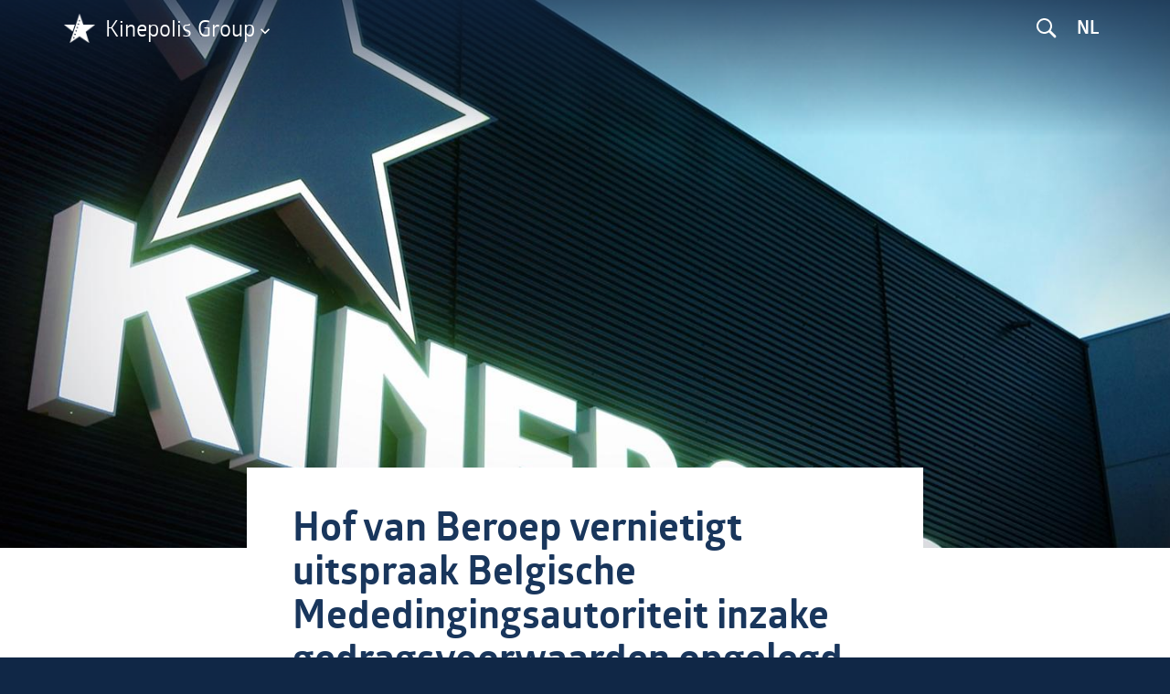

--- FILE ---
content_type: text/html; charset=UTF-8
request_url: https://corporate.kinepolis.com/nl/persberichten/hof-van-beroep-vernietigt-uitspraak-belgische-mededingingsautoriteit-inzake
body_size: 7279
content:
<!DOCTYPE html>
<html lang="nl" dir="ltr">
  <head>
    <meta charset="utf-8" />
<script type="text/javascript" data-cmp-ab="1" src="https://cdn.cm.responsum.app/delivery/autoblocking/95987.js" data-cmp-host="delivery.cm.responsum.app" data-cmp-cdn="cdn.cm.responsum.app" data-cmp-codesrc="26"></script><script async src="https://www.googletagmanager.com/gtag/js?id=G-0T1GYV4J5X"></script>
<script>window.dataLayer = window.dataLayer || [];function gtag(){dataLayer.push(arguments)};gtag("js", new Date());gtag("set", "developer_id.dMDhkMT", true);gtag("config", "G-0T1GYV4J5X", {"groups":"default","page_placeholder":"PLACEHOLDER_page_location","allow_ad_personalization_signals":false});</script>
<meta name="Generator" content="Drupal 10 (https://www.drupal.org)" />
<meta name="MobileOptimized" content="width" />
<meta name="HandheldFriendly" content="true" />
<meta name="viewport" content="width=device-width, initial-scale=1.0" />
<link rel="alternate" hreflang="nl" href="https://corporate.kinepolis.com/nl/persberichten/hof-van-beroep-vernietigt-uitspraak-belgische-mededingingsautoriteit-inzake" />
<link rel="canonical" href="https://corporate.kinepolis.com/nl/persberichten/hof-van-beroep-vernietigt-uitspraak-belgische-mededingingsautoriteit-inzake" />
<link rel="shortlink" href="https://corporate.kinepolis.com/nl/node/12997" />

    <title>Hof van Beroep vernietigt uitspraak Belgische Mededingingsautoriteit inzake gedragsvoorwaarden opgelegd aan Kinepolis Group | Kinepolis Group</title>
    <link rel="stylesheet" media="all" href="/sites/default/files/css/css_WFdHnVwQCuTZ-UxAYSa6ye5-BlTHhsYON2mfvvyziJA.css?delta=0&amp;language=nl&amp;theme=kinepolis&amp;include=eJxFilsOgCAMBC9U6ZFMhUZQlKYVH7fXaNSfyc5mfFHGoFUoOxpohzHNLCUnw2-BkFKvJNHe9H9cnaV2VxU5gOXkx_ZiYMVbmkfADlt4wo6MYU28Gd50Uwk18wnWLDR9" />
<link rel="stylesheet" media="all" href="/sites/default/files/css/css_aS4xLFRcwZWdpiQBktRY8AlwicMX94nwgnSAUO0Z6_c.css?delta=1&amp;language=nl&amp;theme=kinepolis&amp;include=eJxFilsOgCAMBC9U6ZFMhUZQlKYVH7fXaNSfyc5mfFHGoFUoOxpohzHNLCUnw2-BkFKvJNHe9H9cnaV2VxU5gOXkx_ZiYMVbmkfADlt4wo6MYU28Gd50Uwk18wnWLDR9" />

    
  </head>
  <body class="node-12997 path-node page-node-type-article">
        <a href="#main-content" class="visually-hidden focusable skip-link">
      Overslaan en naar de inhoud gaan
    </a>
    
      <div class="dialog-off-canvas-main-canvas" data-off-canvas-main-canvas>
    <header id="header">
    <div class="container">

        <div class="left-header">
        <div class="logo">
            Kinepolis Group
        </div>
        </div>

        <div class="right-header">
        <div class="search"><img src="/themes/custom/kinepolis/img/search.svg"/></div>

                    <div  class="language-switcher-language-url block block-language block-language-blocklanguage-interface" id="block-kinepolis-languageswitcher" role="navigation">
  <div class="block-container">
  
    
      <ul class="links"><li hreflang="en" data-drupal-link-system-path="node/12997"><a href="/en/node/12997" class="language-link" hreflang="en" data-drupal-link-system-path="node/12997">English</a></li><li hreflang="nl" data-drupal-link-system-path="node/12997" class="is-active" aria-current="page"><a href="/nl/persberichten/hof-van-beroep-vernietigt-uitspraak-belgische-mededingingsautoriteit-inzake" class="language-link is-active" hreflang="nl" data-drupal-link-system-path="node/12997" aria-current="page">Nederlands</a></li><li hreflang="fr" data-drupal-link-system-path="node/12997"><a href="/fr/node/12997" class="language-link" hreflang="fr" data-drupal-link-system-path="node/12997">Français</a></li></ul>
    </div>
</div>



        </div>

    </div>

    <div class="pop-up">
            <div id="navigation">
            <div class="container">
                <div class="navigation-home">
                    <a class="buttonhome" href="https://corporate.kinepolis.com/nl">

                    </a>
                </div>
                <div class="navigation-left">

                                
<div class="block-overkinepolisen-menu block">
<nav role="navigation" aria-labelledby="block-overkinepolisen-menu" id="block-overkinepolisen" id="block-overkinepolisen-menu">
            
  <h2 class="visually-hidden" id="block-overkinepolisen-menu">Over Kinepolis EN</h2>
  

        
    


  </nav>
</div>
<div  id="block-overkinepolismenunlcustomblock" class="block block-block-content block-block-content6b856267-19b7-4abf-8365-bf1a3a52a8b3">
  <div class="block-container">
  
    
      
            <div><ul>
	<li><a href="/nl/over-kinepolis">Over Kinepolis</a></li>
	<li><a href="/nl/over-kinepolis/missie-en-strategie">Missie en strategie</a></li>
	<li><a href="/nl/over-kinepolis/historiek">Historiek van de groep</a></li>
	<li><a href="/nl/over-kinepolis/kernactiviteiten">Kernactiviteiten</a></li>
	<li><a href="/nl/over-kinepolis/innovatie-customer-experience">Innovatie en customer experience</a></li>
	<li><a href="/nl/over-kinepolis/duurzaamheid">Duurzaamheid</a></li>
	<li><a href="/nl/over-kinepolis/working-at-kinepolis">Working @ Kinepolis</a></li>
</ul></div>
      
    </div>
</div>



                </div>
                <div class="navigation-center">

                                
<div class="block-investorrelations-3-menu block">
<nav role="navigation" aria-labelledby="block-investorrelations-3-menu" id="block-investorrelations-3" id="block-investorrelations-3-menu">
            
  <h2 class="visually-hidden" id="block-investorrelations-3-menu">Investor Relations</h2>
  

        
              <ul class="menu">
                    <li class="menu-item">
        <a href="/nl/investor-relations" title="Kinepolis Investor Relations" data-drupal-link-system-path="investor-relations">Investor Relations</a>
              </li>
                <li class="menu-item">
        <a href="/nl/investor-relations/financiele-resultaten" data-drupal-link-system-path="node/1357">Financiële resultaten en events</a>
              </li>
                <li class="menu-item">
        <a href="/nl/investor-relations/financiele-kalender" data-drupal-link-system-path="node/1363">Financiële kalender</a>
              </li>
                <li class="menu-item menu-item--collapsed">
        <a href="/nl/investor-relations/aandeel-kinepolis" data-drupal-link-system-path="node/1358">Aandeel Kinepolis</a>
              </li>
                <li class="menu-item">
        <a href="/nl/investor-relations/aandeel-kinepolis/analisten-consensus" data-drupal-link-system-path="node/4153">Analisten en consensus</a>
              </li>
                <li class="menu-item">
        <a href="/nl/investor-relations/obligaties" data-drupal-link-system-path="node/1374">Obligaties</a>
              </li>
                <li class="menu-item">
        <a href="/nl/investor-relations/kerncijfers-en-ratios" data-drupal-link-system-path="node/1359">Kerncijfers en ratio&#039;s</a>
              </li>
                <li class="menu-item">
        <a href="/nl/investor-relations/jaarverslagen" data-drupal-link-system-path="node/1360">Jaarverslagen</a>
              </li>
                <li class="menu-item">
        <a href="/nl/investor-relations/algemene-vergadering" data-drupal-link-system-path="node/1361">Algemene vergadering</a>
              </li>
                <li class="menu-item menu-item--collapsed">
        <a href="/nl/investor-relations/corporate-governance" data-drupal-link-system-path="node/4150">Corporate governance</a>
              </li>
                <li class="menu-item">
        <a href="/nl/investor-relations/webcasts-livestreams" data-drupal-link-system-path="node/13526">Webcasts en livestreams</a>
              </li>
        </ul>
  


  </nav>
</div>



                </div>
                <div class="navigation-right">

                                
<div class="block-navigationright-menu block">
<nav role="navigation" aria-labelledby="block-navigationright-menu" id="block-navigationright" id="block-navigationright-menu">
            
  <h2 class="visually-hidden" id="block-navigationright-menu">Navigation right</h2>
  

        
              <ul class="menu">
                    <li class="menu-item">
        <a href="/nl/persberichten" data-drupal-link-system-path="press-releases">Persberichten</a>
              </li>
                <li class="menu-item">
        <a href="/nl/publicaties" data-drupal-link-system-path="node/4116">Publicaties</a>
              </li>
                <li class="menu-item">
        <a href="/nl/contact" data-drupal-link-system-path="node/1367">Contact</a>
              </li>
                <li class="external-link menu-item">
        <a href="http://jobs.kinepolis.com">Jobs</a>
              </li>
                <li class="external-link menu-item">
        <a href="http://www.kinepolis.com">Programmatie &amp; film info</a>
              </li>
                <li class="external-link menu-item">
        <a href="https://business.kinepolis.be/">Business</a>
              </li>
        </ul>
  


  </nav>
</div>



                </div>
            </div>
        </div>

                <div id="search">
            <div class="container">

                        <div  class="views-exposed-form block block-views block-views-exposed-filter-blocksearch-search-results" data-drupal-selector="views-exposed-form-search-search-results" id="block-exposedformsearchsearch-results">
  <div class="block-container">
  
    
      <form action="/nl/search-results" method="get" id="views-exposed-form-search-search-results" accept-charset="UTF-8">
  <div class="js-form-item form-item js-form-type-textfield form-item-search-api-fulltext js-form-item-search-api-fulltext form-no-label">
        <input data-drupal-selector="edit-search-api-fulltext" type="text" id="edit-search-api-fulltext" name="search_api_fulltext" value="" size="30" maxlength="128" class="form-text" />

        </div>
<div data-drupal-selector="edit-actions" class="form-actions js-form-wrapper form-wrapper" id="edit-actions"><input data-drupal-selector="edit-submit-search" type="submit" id="edit-submit-search" value="Search" class="button js-form-submit form-submit" />
</div>


</form>

    </div>
</div>
<div  id="block-searchdescription" class="block block-block-content block-block-content97111f43-e57f-4cfd-91d6-1c61d064276f">
  <div class="block-container">
  
    
      
            <div><h3>Kunnen we helpen?</h3>

<p><a href="/nl/search-results?search_api_fulltext=jaarverslag">#Jaarverslag</a>, <a href="/nl/search-results?search_api_fulltext=financieel+resultaat">#Financieelresultaat</a>, <a href="/nl/search-results?search_api_fulltext=corporate+governance">#Corporategovernance</a>, <a href="/nl/search-results?search_api_fulltext=persbericht">#Persbericht</a>, <a href="/nl/search-results?search_api_fulltext=aandeel">#Kinepolisaandeel</a></p></div>
      
    </div>
</div>



            </div>
        </div>
    </div>

</header>

<div id="background-image-holder"></div>
<div id="content">

                    <div  id="block-pagetitle-2" class="block block-core block-page-title-block">
  <div class="block-container">
  
    
      
  <h1>
<span>Hof van Beroep vernietigt uitspraak Belgische Mededingingsautoriteit inzake gedragsvoorwaarden opgelegd aan Kinepolis Group</span>
</h1>


    </div>
</div>
<div  id="block-breadcrumbs-2" class="block block-system block-system-breadcrumb-block">
  <div class="block-container">
  
    
        <nav role="navigation" aria-labelledby="system-breadcrumb">
    <h2 id="system-breadcrumb" class="visually-hidden">Kruimelpad</h2>
    <ol>
          <li>
                  <a href="/nl">Home</a>
              </li>
          <li>
                  <a href="/nl/persberichten">persberichten</a>
              </li>
        </ol>
  </nav>

    </div>
</div>
<div data-drupal-messages-fallback class="hidden"></div>
<div  id="block-mainpagecontent" class="block block-system block-system-main-block">
  <div class="block-container">
  
    
      <div class="node node--type-article node--view-mode-full ds-1col clearfix">

  

        <div  class="background-image-holder" style="display:none">
        
              <img loading="lazy" src="/sites/default/files/styles/header/public/default_images/kinepolis-group.jpg?itok=gU8OCvvt" width="1600" height="670" alt="" />



      
  
    </div>


<div  class="date extras">
    
  <time datetime="2019-10-28T10:18:48Z">28 okt 2019</time>

|     
            Algemeen
      
  


  </div>
<div  class="clearfix">
    
<aside  id="sidebar">
          <div  class="press-kit">
        
            
            <div><h2>Perskit</h2>

<p>Download het officiële logo van Kinepolis en beelden die in de media kunnen gebruikt worden.</p>

<p><a class="button" href="/nl/node/1366">Perskit</a></p></div>
      
      
  
    </div>


  </aside>      <div  class="article-content General">
        
            

<div class="paragraph paragraph--type--text paragraph--view-mode--default" id="paragraph--10302" >
   <div class="container"> <p>28 oktober 2019</p>

<p>Het Hof van Beroep van Brussel heeft op 23 oktober 2019 de beslissing van de Belgische Mededingingsautoriteit (BMA) van 25 maart 2019 vernietigd en besliste tot de opheffing van de voorwaarde die Kinepolis belemmert om organisch te groeien in België. Dit betekent dat Kinepolis geen voorafgaandelijke toestemming meer nodig heeft van de BMA om nieuwe bioscoopcomplexen te openen in haar thuismarkt. Het Hof heeft zich niet uitgesproken over een geschikte overgangsperiode en heeft, voor wat betreft dit punt, de zaak terugverwezen naar de BMA.</p>

<p>Deze uitspraak kadert in een aanslepende procedure waarbij Kinepolis de mededingingsvoorwaarden die werden opgelegd ten tijde van de fusie tussen de groepen Bert en Claeys in 1997 wenste op te heffen. Op 26 april 2018 had het Mededingingscollege al eens besloten om de voorafgaandelijke toestemming voor de oprichting van nieuwe bioscopen op te heffen, mits een overgangsperiode van twee jaar werd gerespecteerd (die normaal zou aflopen op 26 april 2020). Deze beslissing werd echter vernietigd door het Hof van Beroep te Brussel, om procedurele redenen, met als gevolg dat de volledige procedure moest worden overgedaan.</p>

<p>In deze nieuwe procedure had de BMA op 25 maart 2019 beslist om de voorafgaandelijke toestemming nodig voor de oprichting van nieuwe bioscopen slechts gedeeltelijk op te heffen, in die mate dat enkel de opening van nieuwe bioscoopcomplexen met 7 zalen of minder en met 1125 zetels of minder niet langer onderworpen was aan een voorafgaande toestemming van de BMA. Als bijkomende voorwaarde werd gesteld dat nieuwe complexen zich niet binnen een straal van 10 km van een bestaand of nieuw op te richten Kinepolis-complex mochten bevinden. Kinepolis kon zich niet vinden in deze beslissing en is in beroep gegaan wat geresulteerd heeft in voormelde uitspraak van 23 oktober ll.</p>

<p>Eddy Duquenne, CEO Kinepolis Group : “Wij zijn blij met deze uitspraak en rekenen op een redelijke beslissing van de Mededingingsautoriteit wat betreft de overgangsperiode. De BMA heeft in het verleden reeds meermaals beslist tot de opheffing van de voorwaarde inclusief overgangsperiode, onze concurrenten hebben al 22 jaar de tijd gehad om zich hierop voor te bereiden. Ik stel voor dat we met z’n allen onze energie investeren in waar het écht om draait, namelijk de Belgische filmliefhebber en een positieve ontwikkeling van de Belgische bioscoopmarkt.”</p>

<p><strong>Contact</strong></p>

<p>Kinepolis Press Office<br>
+32 (0)9 241 00 16<br>
<a href="https://www.globenewswire.com/Tracker?data=6IE3tfyTDpG52uy79qf5gLoGNdMF5DpEC8sAxdU2D8Eu-uDLBfnIZkaRmwLqnN52mrp51ju44l2QPF0JevkxkpOiONXP-PSKbg8phxII85ZLEGFm-8yu9IDz_q90Jou9">pressoffice@kinepolis.com</a></p>

<p><strong>Over Kinepolis</strong></p>

<p>Kinepolis Group NV ontstond in 1997 uit een fusie van twee familiale bioscoopgroepen, en werd beursgenoteerd in 1998. Kinepolis staat voor een innovatief bioscoopconcept dat als baanbrekend geldt binnen de sector. Naast haar bioscoopactiviteit is de Groep ook actief in filmdistributie, eventorganisatie, schermreclame en vastgoedbeheer.</p>

<p>In Europa telt Kinepolis Group NV 54 bioscopen, verspreid over België, Nederland, Frankrijk, Spanje, Luxemburg, Zwitserland en Polen. Sinds de overname van de Canadese bioscoopgroep Landmark Cinemas en van de Amerikaanse bioscoopgroep MJR, telt Kinepolis ook 45 bioscoopcomplexen in Canada en 10 in de VS.</p>

<p>In totaal heeft Kinepolis Group vandaag wereldwijd 109 bioscopen in haar portefeuille, goed voor 1.065 schermen en bijna 200.000 zitplaatsen. Kinepolis rekenen op 4.600 medewerkers om miljoenen bioscoopbezoekers een onvergetelijke filmbeleving te bezorgen. Meer info op <a href="https://www.globenewswire.com/Tracker?data=yWGVnV38-_Q32HXx7k86QuXEmBpp-l1QZndP9_LhMYUCEo29XUJGDxgbr_2TNLLfFV-yL-NPEEfSerCRb23xMp6WLp7PquLp-mwmj9L14oZOKsy8zsdSnZOTY9hLWugx">www.kinepolis.com/corporate</a></p> </div>
</div>

      
  
    </div>


  </div>
<div  class="about-kinepolis">
          <div  class="about">
        
            
            <div><h2>Meer over Kinepolis</h2><p>Kinepolis Group NV ontstond in 1997 uit een fusie van twee familiale bioscoopgroepen, en werd beursgenoteerd in 1998. Kinepolis staat voor een innovatief bioscoopconcept dat als baanbrekend geldt binnen de sector. Naast haar bioscoopactiviteit is de Groep ook actief in filmdistributie, eventorganisatie, schermreclame en vastgoedbeheer.</p><p>In Europa telt Kinepolis Group NV 63 bioscopen, verspreid over België, Nederland, Frankrijk, Spanje, Luxemburg, Zwitserland en Polen. Sinds de overname van de Canadese bioscoopgroep Landmark Cinemas en van de Amerikaanse bioscoopgroep MJR Theatres, telt Kinepolis ook 36 bioscoopcomplexen in Canada en 10 in de VS.</p><p>In totaal heeft Kinepolis Group vandaag wereldwijd 108 bioscopen in haar portefeuille, goed voor 1 137 schermen en meer dan 200 000 zitplaatsen. Kinepolis’ medewerkers bezorgen miljoenen bioscoopbezoekers elke dag een onvergetelijke filmervaring. Meer info op <a href="http://www.kinepolis.com/corporate">www.kinepolis.com/corporate</a></p><p><a class="button" href="/nl/node/1352">Meer over kinepolis</a></p></div>
      
      
  
    </div>

      <div  class="contact">
            <h2  class="field-label-above">Contact</h2>
  
            
            <div><p>A. Van Troos,<br>
Corporate<br>
Communication Manager</p>

<p>Kinepolis Group nv<br>
The Office I<br>
Moutstraat 132-146<br>
B - 9000 Gent</p>

<p><strong>E</strong>: <a href="mailto:pressoffice@kinepolis.com">pressoffice@kinepolis.com</a><br>
<strong>T</strong>: <a href="tel:003292410016">+32 9 241 00 16</a></p></div>
      
      
  
    </div>


  </div>
<div  class="light-blue">
    
<div  class="press-releases-footer container">
          <div  class="archive">
            <h2  class="field-label-above">Persberichten archief</h2>
  
            <div class="views-element-container">

<div class="press-releases container view view-archive view-id-archive view-display-id-block_1 js-view-dom-id-586267423b27ddade77d60b501c0f7d6a0765a1cc8d945ae36687bd98ac64c9a row-count-19">
  
    
      
      <div class="view-content">
      <ul>
      <li><a href="/nl/press-releases/archive/2026">2026</a>
              (2)
          </li>
      <li><a href="/nl/press-releases/archive/2025">2025</a>
              (15)
          </li>
      <li><a href="/nl/press-releases/archive/2024">2024</a>
              (23)
          </li>
      <li><a href="/nl/press-releases/archive/2023">2023</a>
              (38)
          </li>
      <li><a href="/nl/press-releases/archive/2022">2022</a>
              (18)
          </li>
      <li><a href="/nl/press-releases/archive/2021">2021</a>
              (8)
          </li>
      <li><a href="/nl/press-releases/archive/2020">2020</a>
              (20)
          </li>
      <li><a href="/nl/press-releases/archive/2019">2019</a>
              (25)
          </li>
      <li><a href="/nl/press-releases/archive/2018">2018</a>
              (48)
          </li>
      <li><a href="/nl/press-releases/archive/2017">2017</a>
              (33)
          </li>
      <li><a href="/nl/press-releases/archive/2016">2016</a>
              (29)
          </li>
      <li><a href="/nl/press-releases/archive/2015">2015</a>
              (22)
          </li>
      <li><a href="/nl/press-releases/archive/2014">2014</a>
              (41)
          </li>
      <li><a href="/nl/press-releases/archive/2013">2013</a>
              (49)
          </li>
      <li><a href="/nl/press-releases/archive/2012">2012</a>
              (66)
          </li>
      <li><a href="/nl/press-releases/archive/2011">2011</a>
              (34)
          </li>
      <li><a href="/nl/press-releases/archive/2010">2010</a>
              (19)
          </li>
      <li><a href="/nl/press-releases/archive/2009">2009</a>
              (19)
          </li>
      <li><a href="/nl/press-releases/archive/2008">2008</a>
              (21)
          </li>
  </ul>

    </div>
  
          </div>
</div>

      
  
    </div>

      <div  class="mailing">
        
            
            <div><h2>Persberichten nieuwsbrief</h2>

<p><a class="button" href="//cs.globenewswire.com/NewsArchive/View/8JvmFYUHCOCZCayc3vTK3w==?iFrame=true?">Klik hier om u in te schrijven</a></p></div>
      
      
  
    </div>


  </div>
  </div>

</div>


    </div>
</div>



</div>



<div id="doormat">
    <div class="container">

                    
<div class="block-kinepolis-doormat-2-menu block">
<nav role="navigation" aria-labelledby="block-kinepolis-doormat-2-menu" id="block-kinepolis-doormat-2" id="block-kinepolis-doormat-2-menu">
      
  <h2 id="block-kinepolis-doormat-2-menu">Kinepolis Group</h2>
  

        
              <ul class="menu">
                    <li class="menu-item">
        <a href="/nl/investor-relations" data-drupal-link-system-path="investor-relations">Investor Relations</a>
              </li>
                <li class="menu-item">
        <a href="/nl/over-kinepolis" data-drupal-link-system-path="node/1352">Over Kinepolis</a>
              </li>
                <li class="menu-item">
        <a href="/nl/persberichten" data-drupal-link-system-path="press-releases">Persberichten</a>
              </li>
                <li class="external-link menu-item">
        <a href="http://www.kinepolis.com">Programmatie &amp; film info</a>
              </li>
                <li class="external-link menu-item">
        <a href="https://business.kinepolis.be/">Business</a>
              </li>
                <li class="external-link menu-item">
        <a href="http://jobs.kinepolis.com/">Jobs</a>
              </li>
                <li class="menu-item">
        <a href="/nl/perskit" data-drupal-link-system-path="node/1366">Perskit</a>
              </li>
                <li class="external-link menu-item">
        <a href="https://singcity.be/">SingCity</a>
              </li>
        </ul>
  


  </nav>
</div>
<div  id="block-contactdoormat" class="block block-block-content block-block-content6b99ef14-2555-4e11-ab3b-55237b107bae">
  <div class="block-container">
  
      <h2>Contact</h2>
    
      
            <div><p>Kinepolis Group NV<br>
The Office I<br>
Moutstraat 132-146<br>
B-9000 Gent<br>
<br>
<a href="tel:003292410000">+32&nbsp;9&nbsp;241&nbsp;00&nbsp;00</a></p></div>
      
    </div>
</div>



    </div>
</div>


<footer id="footer">
    <div class="container">

                    
<div class="block-kinepolis-footer-menu block">
<nav role="navigation" aria-labelledby="block-kinepolis-footer-menu" id="block-kinepolis-footer" id="block-kinepolis-footer-menu">
            
  <h2 class="visually-hidden" id="block-kinepolis-footer-menu">Footer-menu</h2>
  

        
              <ul class="menu">
                    <li class="menu-item">
        <a href="/nl" data-drupal-link-system-path="&lt;front&gt;">© Kinepolis Group</a>
              </li>
                <li class="menu-item">
        <a href="/nl/algemene-voorwaarden" data-drupal-link-system-path="node/1364">Algemene voorwaarden</a>
              </li>
                <li class="external-link menu-item">
        <a href="https://kinepolis.com/sites/default/files/pdf-attachments/corporate_privacy_beleid_nl.pdf">Privacy beleid</a>
              </li>
                <li class="external-link menu-item">
        <a href="https://accessibility.kinepolis.com/nl/" target="_blank">Toegankelijkheid</a>
              </li>
                <li class="external-link menu-item">
        <a href="https://kinepolis.com/sites/default/files/pdf-attachments/nl-cookie-beleid.pdf">Cookie beleid</a>
              </li>
                <li class="menu-item">
        <a href="/nl/contact" data-drupal-link-system-path="node/1367">Contact</a>
              </li>
        </ul>
  


  </nav>
</div>

<div class="block-footerright-menu block">
<nav role="navigation" aria-labelledby="block-footerright-menu" id="block-footerright" id="block-footerright-menu">
            
  <h2 class="visually-hidden" id="block-footerright-menu">Footer right</h2>
  

        
              <ul class="menu">
                    <li class="external-link menu-item">
        <a href="http://www.partnersfordesign.be">Website by</a>
              </li>
        </ul>
  


  </nav>
</div>



    </div>
</footer>



  </div>

    
    <script type="application/json" data-drupal-selector="drupal-settings-json">{"path":{"baseUrl":"\/","pathPrefix":"nl\/","currentPath":"node\/12997","currentPathIsAdmin":false,"isFront":false,"currentLanguage":"nl"},"pluralDelimiter":"\u0003","suppressDeprecationErrors":true,"ajaxPageState":{"libraries":"eJxdikEOgzAMBD_kxk9ChljBYBIrJm35PQgkUHsZ7Yw2lZKUO8qk2yqDY_oLMEtmKyqO9wKjSqmSjY6xNiMNTwktW-uP18gRXGWYu4ORK57yugR885UX7MkZ3sIfx5OBJvr-hKXEprwDD5ZCSw","theme":"kinepolis","theme_token":null},"ajaxTrustedUrl":{"\/nl\/search-results":true},"google_analytics":{"account":"G-0T1GYV4J5X","trackOutbound":true,"trackMailto":true,"trackTel":true,"trackDownload":true,"trackDownloadExtensions":"7z|aac|arc|arj|asf|asx|avi|bin|csv|doc(x|m)?|dot(x|m)?|exe|flv|gif|gz|gzip|hqx|jar|jpe?g|js|mp(2|3|4|e?g)|mov(ie)?|msi|msp|pdf|phps|png|ppt(x|m)?|pot(x|m)?|pps(x|m)?|ppam|sld(x|m)?|thmx|qtm?|ra(m|r)?|sea|sit|tar|tgz|torrent|txt|wav|wma|wmv|wpd|xls(x|m|b)?|xlt(x|m)|xlam|xml|z|zip"},"field_group":{"html_element":{"mode":"default","context":"view","settings":{"label":"Extra","classes":"date extras","id":"","element":"div","show_label":false,"label_element":"h3","attributes":"","effect":"none","speed":"fast"}}},"views":{"ajax_path":"\/nl\/views\/ajax","ajaxViews":{"views_dom_id:586267423b27ddade77d60b501c0f7d6a0765a1cc8d945ae36687bd98ac64c9a":{"view_name":"archive","view_display_id":"block_1","view_args":"","view_path":"\/node\/12997","view_base_path":"press-releases\/archive","view_dom_id":"586267423b27ddade77d60b501c0f7d6a0765a1cc8d945ae36687bd98ac64c9a","pager_element":0}}},"user":{"uid":0,"permissionsHash":"3d0c6f0a711e7b3888e864c33e49dc10e7ee7a568209b8108af80070547f7b37"}}</script>
<script src="/sites/default/files/js/js_Sb11cAJtGXrsA7faM3AR8S5O9btKGsCtBf-cLid6RVI.js?scope=footer&amp;delta=0&amp;language=nl&amp;theme=kinepolis&amp;include=eJxLz89Pz0mNT8xLzKksyUwu1k9HE9DJzsxLLcjPySzWh7N0inMyk7PjgWRKapE-mKML4eiUZaaWF-uDSb3ErMQKAEjxJhE"></script>

  </body>
</html>


--- FILE ---
content_type: text/css
request_url: https://corporate.kinepolis.com/sites/default/files/css/css_aS4xLFRcwZWdpiQBktRY8AlwicMX94nwgnSAUO0Z6_c.css?delta=1&language=nl&theme=kinepolis&include=eJxFilsOgCAMBC9U6ZFMhUZQlKYVH7fXaNSfyc5mfFHGoFUoOxpohzHNLCUnw2-BkFKvJNHe9H9cnaV2VxU5gOXkx_ZiYMVbmkfADlt4wo6MYU28Gd50Uwk18wnWLDR9
body_size: 35778
content:
/* @license GPL-2.0-or-later https://www.drupal.org/licensing/faq */
@font-face{font-family:"Glober";src:url(/themes/custom/kinepolis/fonts/Glober/glober_regular-webfont.woff);font-weight:400;}@font-face{font-family:"Glober";src:url(/themes/custom/kinepolis/fonts/Glober/glober_bold-webfont.woff);font-weight:700;}@font-face{font-family:"Lora";src:url(/themes/custom/kinepolis/fonts/Lora/Lora-Regular.woff);font-weight:400;}@font-face{font-family:"Lora";src:url(/themes/custom/kinepolis/fonts/Lora/Lora-Italic.woff);font-style:italic;font-weight:400;}@font-face{font-family:"Lora";src:url(/themes/custom/kinepolis/fonts/Lora/Lora-Bold.woff);font-weight:700;}@font-face{font-family:"Lora";src:url(/themes/custom/kinepolis/fonts/Lora/Lora-BoldItalic.woff);font-style:italic;font-weight:700;}body,html{margin:0;padding:0;}html{position:static;overflow-y:auto;box-sizing:border-box;}html *,html *::before,html *::after{box-sizing:inherit;}body{background:#102746;position:relative;}body .wrapper{width:100%;}body .background-image-holder,body #background-image-holder{transition:opacity 0.5s ease;opacity:0;background-color:#102746;}body .background-image-holder.fadeIn,body #background-image-holder.fadeIn{opacity:1;}body a img{border:0;}body a img{transition:transform 0.3s;}body a img:hover{transform:scale(1.02);}body .container,body .block-investorrelations-menu #block-kinepolisgroup,.block-investorrelations-menu body #block-kinepolisgroup,body .block-investorrelations-menu #block-investorrelations,.block-investorrelations-menu body #block-investorrelations,body .block-investorrelations-menu #block-investorrelations-2,.block-investorrelations-menu body #block-investorrelations-2,body .block-kinepolisgroup-menu #block-kinepolisgroup,.block-kinepolisgroup-menu body #block-kinepolisgroup,body .block-kinepolisgroup-menu #block-investorrelations,.block-kinepolisgroup-menu body #block-investorrelations,body .block-kinepolisgroup-menu #block-investorrelations-2,.block-kinepolisgroup-menu body #block-investorrelations-2,body .block-investorrelations-2-menu #block-kinepolisgroup,.block-investorrelations-2-menu body #block-kinepolisgroup,body .block-investorrelations-2-menu #block-investorrelations,.block-investorrelations-2-menu body #block-investorrelations,body .block-investorrelations-2-menu #block-investorrelations-2,.block-investorrelations-2-menu body #block-investorrelations-2,body .paragraph.paragraph--type-image-with-text,body:not(.node-4189) .node--type-announcement.node--view-mode-full,body .page-node-type-publication #block-mainpagecontent,.page-node-type-publication body #block-mainpagecontent,body #block-mainpagecontent-2{display:flex;flex-wrap:wrap;-webkit-flex-wrap:wrap;display:-webkit-flex;flex-direction:column;}@media (min-width:768px){body .container,body .block-investorrelations-menu #block-kinepolisgroup,.block-investorrelations-menu body #block-kinepolisgroup,body .block-investorrelations-menu #block-investorrelations,.block-investorrelations-menu body #block-investorrelations,body .block-investorrelations-menu #block-investorrelations-2,.block-investorrelations-menu body #block-investorrelations-2,body .block-kinepolisgroup-menu #block-kinepolisgroup,.block-kinepolisgroup-menu body #block-kinepolisgroup,body .block-kinepolisgroup-menu #block-investorrelations,.block-kinepolisgroup-menu body #block-investorrelations,body .block-kinepolisgroup-menu #block-investorrelations-2,.block-kinepolisgroup-menu body #block-investorrelations-2,body .block-investorrelations-2-menu #block-kinepolisgroup,.block-investorrelations-2-menu body #block-kinepolisgroup,body .block-investorrelations-2-menu #block-investorrelations,.block-investorrelations-2-menu body #block-investorrelations,body .block-investorrelations-2-menu #block-investorrelations-2,.block-investorrelations-2-menu body #block-investorrelations-2,body .paragraph.paragraph--type-image-with-text,body:not(.node-4189) .node--type-announcement.node--view-mode-full,body .page-node-type-publication #block-mainpagecontent,.page-node-type-publication body #block-mainpagecontent,body #block-mainpagecontent-2{flex-direction:row;}}body.fullscreen{position:fixed;overflow-y:scroll;width:100%;}body img{max-width:100%;height:auto;}body #header > .container,body .block-investorrelations-menu #header > #block-kinepolisgroup,.block-investorrelations-menu body #header > #block-kinepolisgroup,body .block-investorrelations-menu #header > #block-investorrelations,.block-investorrelations-menu body #header > #block-investorrelations,body .block-investorrelations-menu #header > #block-investorrelations-2,.block-investorrelations-menu body #header > #block-investorrelations-2,body .block-kinepolisgroup-menu #header > #block-kinepolisgroup,.block-kinepolisgroup-menu body #header > #block-kinepolisgroup,body .block-kinepolisgroup-menu #header > #block-investorrelations,.block-kinepolisgroup-menu body #header > #block-investorrelations,body .block-kinepolisgroup-menu #header > #block-investorrelations-2,.block-kinepolisgroup-menu body #header > #block-investorrelations-2,body .block-investorrelations-2-menu #header > #block-kinepolisgroup,.block-investorrelations-2-menu body #header > #block-kinepolisgroup,body .block-investorrelations-2-menu #header > #block-investorrelations,.block-investorrelations-2-menu body #header > #block-investorrelations,body .block-investorrelations-2-menu #header > #block-investorrelations-2,.block-investorrelations-2-menu body #header > #block-investorrelations-2,body #header > .paragraph.paragraph--type-image-with-text,body:not(.node-4189) #header > .node--type-announcement.node--view-mode-full,body .page-node-type-publication #header > #block-mainpagecontent,.page-node-type-publication body #header > #block-mainpagecontent,body #header > #block-mainpagecontent-2{flex-direction:row;justify-content:space-between;align-items:flex-start;position:relative;flex-wrap:wrap;}body #header #navigation .navigation-home{padding-bottom:20px;}body #header #navigation .container,body #header #navigation .block-investorrelations-menu #block-kinepolisgroup,.block-investorrelations-menu body #header #navigation #block-kinepolisgroup,body #header #navigation .block-investorrelations-menu #block-investorrelations,.block-investorrelations-menu body #header #navigation #block-investorrelations,body #header #navigation .block-investorrelations-menu #block-investorrelations-2,.block-investorrelations-menu body #header #navigation #block-investorrelations-2,body #header #navigation .block-kinepolisgroup-menu #block-kinepolisgroup,.block-kinepolisgroup-menu body #header #navigation #block-kinepolisgroup,body #header #navigation .block-kinepolisgroup-menu #block-investorrelations,.block-kinepolisgroup-menu body #header #navigation #block-investorrelations,body #header #navigation .block-kinepolisgroup-menu #block-investorrelations-2,.block-kinepolisgroup-menu body #header #navigation #block-investorrelations-2,body #header #navigation .block-investorrelations-2-menu #block-kinepolisgroup,.block-investorrelations-2-menu body #header #navigation #block-kinepolisgroup,body #header #navigation .block-investorrelations-2-menu #block-investorrelations,.block-investorrelations-2-menu body #header #navigation #block-investorrelations,body #header #navigation .block-investorrelations-2-menu #block-investorrelations-2,.block-investorrelations-2-menu body #header #navigation #block-investorrelations-2,body #header #navigation .paragraph.paragraph--type-image-with-text,body:not(.node-4189) #header #navigation .node--type-announcement.node--view-mode-full,body #header #navigation .page-node-type-publication #block-mainpagecontent,.page-node-type-publication body #header #navigation #block-mainpagecontent,body #header #navigation #block-mainpagecontent-2{flex-direction:column;}@media (min-width:480px){body #header #navigation .container,body #header #navigation .block-investorrelations-menu #block-kinepolisgroup,.block-investorrelations-menu body #header #navigation #block-kinepolisgroup,body #header #navigation .block-investorrelations-menu #block-investorrelations,.block-investorrelations-menu body #header #navigation #block-investorrelations,body #header #navigation .block-investorrelations-menu #block-investorrelations-2,.block-investorrelations-menu body #header #navigation #block-investorrelations-2,body #header #navigation .block-kinepolisgroup-menu #block-kinepolisgroup,.block-kinepolisgroup-menu body #header #navigation #block-kinepolisgroup,body #header #navigation .block-kinepolisgroup-menu #block-investorrelations,.block-kinepolisgroup-menu body #header #navigation #block-investorrelations,body #header #navigation .block-kinepolisgroup-menu #block-investorrelations-2,.block-kinepolisgroup-menu body #header #navigation #block-investorrelations-2,body #header #navigation .block-investorrelations-2-menu #block-kinepolisgroup,.block-investorrelations-2-menu body #header #navigation #block-kinepolisgroup,body #header #navigation .block-investorrelations-2-menu #block-investorrelations,.block-investorrelations-2-menu body #header #navigation #block-investorrelations,body #header #navigation .block-investorrelations-2-menu #block-investorrelations-2,.block-investorrelations-2-menu body #header #navigation #block-investorrelations-2,body #header #navigation .paragraph.paragraph--type-image-with-text,body:not(.node-4189) #header #navigation .node--type-announcement.node--view-mode-full,body #header #navigation .page-node-type-publication #block-mainpagecontent,.page-node-type-publication body #header #navigation #block-mainpagecontent,body #header #navigation #block-mainpagecontent-2{flex-direction:row;flex-wrap:wrap;}body #header #navigation .container .navigation-home,body #header #navigation .block-investorrelations-menu #block-kinepolisgroup .navigation-home,.block-investorrelations-menu body #header #navigation #block-kinepolisgroup .navigation-home,body #header #navigation .block-investorrelations-menu #block-investorrelations .navigation-home,.block-investorrelations-menu body #header #navigation #block-investorrelations .navigation-home,body #header #navigation .block-investorrelations-menu #block-investorrelations-2 .navigation-home,.block-investorrelations-menu body #header #navigation #block-investorrelations-2 .navigation-home,body #header #navigation .block-kinepolisgroup-menu #block-kinepolisgroup .navigation-home,.block-kinepolisgroup-menu body #header #navigation #block-kinepolisgroup .navigation-home,body #header #navigation .block-kinepolisgroup-menu #block-investorrelations .navigation-home,.block-kinepolisgroup-menu body #header #navigation #block-investorrelations .navigation-home,body #header #navigation .block-kinepolisgroup-menu #block-investorrelations-2 .navigation-home,.block-kinepolisgroup-menu body #header #navigation #block-investorrelations-2 .navigation-home,body #header #navigation .block-investorrelations-2-menu #block-kinepolisgroup .navigation-home,.block-investorrelations-2-menu body #header #navigation #block-kinepolisgroup .navigation-home,body #header #navigation .block-investorrelations-2-menu #block-investorrelations .navigation-home,.block-investorrelations-2-menu body #header #navigation #block-investorrelations .navigation-home,body #header #navigation .block-investorrelations-2-menu #block-investorrelations-2 .navigation-home,.block-investorrelations-2-menu body #header #navigation #block-investorrelations-2 .navigation-home,body #header #navigation .paragraph.paragraph--type-image-with-text .navigation-home,body:not(.node-4189) #header #navigation .node--type-announcement.node--view-mode-full .navigation-home,body #header #navigation .page-node-type-publication #block-mainpagecontent .navigation-home,.page-node-type-publication body #header #navigation #block-mainpagecontent .navigation-home,body #header #navigation #block-mainpagecontent-2 .navigation-home{width:60px;padding-bottom:0;}body #header #navigation .container .navigation-left,body #header #navigation .block-investorrelations-menu #block-kinepolisgroup .navigation-left,.block-investorrelations-menu body #header #navigation #block-kinepolisgroup .navigation-left,body #header #navigation .block-investorrelations-menu #block-investorrelations .navigation-left,.block-investorrelations-menu body #header #navigation #block-investorrelations .navigation-left,body #header #navigation .block-investorrelations-menu #block-investorrelations-2 .navigation-left,.block-investorrelations-menu body #header #navigation #block-investorrelations-2 .navigation-left,body #header #navigation .block-kinepolisgroup-menu #block-kinepolisgroup .navigation-left,.block-kinepolisgroup-menu body #header #navigation #block-kinepolisgroup .navigation-left,body #header #navigation .block-kinepolisgroup-menu #block-investorrelations .navigation-left,.block-kinepolisgroup-menu body #header #navigation #block-investorrelations .navigation-left,body #header #navigation .block-kinepolisgroup-menu #block-investorrelations-2 .navigation-left,.block-kinepolisgroup-menu body #header #navigation #block-investorrelations-2 .navigation-left,body #header #navigation .block-investorrelations-2-menu #block-kinepolisgroup .navigation-left,.block-investorrelations-2-menu body #header #navigation #block-kinepolisgroup .navigation-left,body #header #navigation .block-investorrelations-2-menu #block-investorrelations .navigation-left,.block-investorrelations-2-menu body #header #navigation #block-investorrelations .navigation-left,body #header #navigation .block-investorrelations-2-menu #block-investorrelations-2 .navigation-left,.block-investorrelations-2-menu body #header #navigation #block-investorrelations-2 .navigation-left,body #header #navigation .paragraph.paragraph--type-image-with-text .navigation-left,body:not(.node-4189) #header #navigation .node--type-announcement.node--view-mode-full .navigation-left,body #header #navigation .page-node-type-publication #block-mainpagecontent .navigation-left,.page-node-type-publication body #header #navigation #block-mainpagecontent .navigation-left,body #header #navigation #block-mainpagecontent-2 .navigation-left,body #header #navigation .container .navigation-center,body #header #navigation .block-investorrelations-menu #block-kinepolisgroup .navigation-center,.block-investorrelations-menu body #header #navigation #block-kinepolisgroup .navigation-center,body #header #navigation .block-investorrelations-menu #block-investorrelations .navigation-center,.block-investorrelations-menu body #header #navigation #block-investorrelations .navigation-center,body #header #navigation .block-investorrelations-menu #block-investorrelations-2 .navigation-center,.block-investorrelations-menu body #header #navigation #block-investorrelations-2 .navigation-center,body #header #navigation .block-kinepolisgroup-menu #block-kinepolisgroup .navigation-center,.block-kinepolisgroup-menu body #header #navigation #block-kinepolisgroup .navigation-center,body #header #navigation .block-kinepolisgroup-menu #block-investorrelations .navigation-center,.block-kinepolisgroup-menu body #header #navigation #block-investorrelations .navigation-center,body #header #navigation .block-kinepolisgroup-menu #block-investorrelations-2 .navigation-center,.block-kinepolisgroup-menu body #header #navigation #block-investorrelations-2 .navigation-center,body #header #navigation .block-investorrelations-2-menu #block-kinepolisgroup .navigation-center,.block-investorrelations-2-menu body #header #navigation #block-kinepolisgroup .navigation-center,body #header #navigation .block-investorrelations-2-menu #block-investorrelations .navigation-center,.block-investorrelations-2-menu body #header #navigation #block-investorrelations .navigation-center,body #header #navigation .block-investorrelations-2-menu #block-investorrelations-2 .navigation-center,.block-investorrelations-2-menu body #header #navigation #block-investorrelations-2 .navigation-center,body #header #navigation .paragraph.paragraph--type-image-with-text .navigation-center,body:not(.node-4189) #header #navigation .node--type-announcement.node--view-mode-full .navigation-center,body #header #navigation .page-node-type-publication #block-mainpagecontent .navigation-center,.page-node-type-publication body #header #navigation #block-mainpagecontent .navigation-center,body #header #navigation #block-mainpagecontent-2 .navigation-center,body #header #navigation .container .navigation-right,body #header #navigation .block-investorrelations-menu #block-kinepolisgroup .navigation-right,.block-investorrelations-menu body #header #navigation #block-kinepolisgroup .navigation-right,body #header #navigation .block-investorrelations-menu #block-investorrelations .navigation-right,.block-investorrelations-menu body #header #navigation #block-investorrelations .navigation-right,body #header #navigation .block-investorrelations-menu #block-investorrelations-2 .navigation-right,.block-investorrelations-menu body #header #navigation #block-investorrelations-2 .navigation-right,body #header #navigation .block-kinepolisgroup-menu #block-kinepolisgroup .navigation-right,.block-kinepolisgroup-menu body #header #navigation #block-kinepolisgroup .navigation-right,body #header #navigation .block-kinepolisgroup-menu #block-investorrelations .navigation-right,.block-kinepolisgroup-menu body #header #navigation #block-investorrelations .navigation-right,body #header #navigation .block-kinepolisgroup-menu #block-investorrelations-2 .navigation-right,.block-kinepolisgroup-menu body #header #navigation #block-investorrelations-2 .navigation-right,body #header #navigation .block-investorrelations-2-menu #block-kinepolisgroup .navigation-right,.block-investorrelations-2-menu body #header #navigation #block-kinepolisgroup .navigation-right,body #header #navigation .block-investorrelations-2-menu #block-investorrelations .navigation-right,.block-investorrelations-2-menu body #header #navigation #block-investorrelations .navigation-right,body #header #navigation .block-investorrelations-2-menu #block-investorrelations-2 .navigation-right,.block-investorrelations-2-menu body #header #navigation #block-investorrelations-2 .navigation-right,body #header #navigation .paragraph.paragraph--type-image-with-text .navigation-right,body:not(.node-4189) #header #navigation .node--type-announcement.node--view-mode-full .navigation-right,body #header #navigation .page-node-type-publication #block-mainpagecontent .navigation-right,.page-node-type-publication body #header #navigation #block-mainpagecontent .navigation-right,body #header #navigation #block-mainpagecontent-2 .navigation-right{width:calc(50% - (60px / 2));}body #header #navigation .container .navigation-right,body #header #navigation .block-investorrelations-menu #block-kinepolisgroup .navigation-right,.block-investorrelations-menu body #header #navigation #block-kinepolisgroup .navigation-right,body #header #navigation .block-investorrelations-menu #block-investorrelations .navigation-right,.block-investorrelations-menu body #header #navigation #block-investorrelations .navigation-right,body #header #navigation .block-investorrelations-menu #block-investorrelations-2 .navigation-right,.block-investorrelations-menu body #header #navigation #block-investorrelations-2 .navigation-right,body #header #navigation .block-kinepolisgroup-menu #block-kinepolisgroup .navigation-right,.block-kinepolisgroup-menu body #header #navigation #block-kinepolisgroup .navigation-right,body #header #navigation .block-kinepolisgroup-menu #block-investorrelations .navigation-right,.block-kinepolisgroup-menu body #header #navigation #block-investorrelations .navigation-right,body #header #navigation .block-kinepolisgroup-menu #block-investorrelations-2 .navigation-right,.block-kinepolisgroup-menu body #header #navigation #block-investorrelations-2 .navigation-right,body #header #navigation .block-investorrelations-2-menu #block-kinepolisgroup .navigation-right,.block-investorrelations-2-menu body #header #navigation #block-kinepolisgroup .navigation-right,body #header #navigation .block-investorrelations-2-menu #block-investorrelations .navigation-right,.block-investorrelations-2-menu body #header #navigation #block-investorrelations .navigation-right,body #header #navigation .block-investorrelations-2-menu #block-investorrelations-2 .navigation-right,.block-investorrelations-2-menu body #header #navigation #block-investorrelations-2 .navigation-right,body #header #navigation .paragraph.paragraph--type-image-with-text .navigation-right,body:not(.node-4189) #header #navigation .node--type-announcement.node--view-mode-full .navigation-right,body #header #navigation .page-node-type-publication #block-mainpagecontent .navigation-right,.page-node-type-publication body #header #navigation #block-mainpagecontent .navigation-right,body #header #navigation #block-mainpagecontent-2 .navigation-right{margin-left:60px;}}@media (min-width:925px){body #header #navigation .container .navigation-home,body #header #navigation .block-investorrelations-menu #block-kinepolisgroup .navigation-home,.block-investorrelations-menu body #header #navigation #block-kinepolisgroup .navigation-home,body #header #navigation .block-investorrelations-menu #block-investorrelations .navigation-home,.block-investorrelations-menu body #header #navigation #block-investorrelations .navigation-home,body #header #navigation .block-investorrelations-menu #block-investorrelations-2 .navigation-home,.block-investorrelations-menu body #header #navigation #block-investorrelations-2 .navigation-home,body #header #navigation .block-kinepolisgroup-menu #block-kinepolisgroup .navigation-home,.block-kinepolisgroup-menu body #header #navigation #block-kinepolisgroup .navigation-home,body #header #navigation .block-kinepolisgroup-menu #block-investorrelations .navigation-home,.block-kinepolisgroup-menu body #header #navigation #block-investorrelations .navigation-home,body #header #navigation .block-kinepolisgroup-menu #block-investorrelations-2 .navigation-home,.block-kinepolisgroup-menu body #header #navigation #block-investorrelations-2 .navigation-home,body #header #navigation .block-investorrelations-2-menu #block-kinepolisgroup .navigation-home,.block-investorrelations-2-menu body #header #navigation #block-kinepolisgroup .navigation-home,body #header #navigation .block-investorrelations-2-menu #block-investorrelations .navigation-home,.block-investorrelations-2-menu body #header #navigation #block-investorrelations .navigation-home,body #header #navigation .block-investorrelations-2-menu #block-investorrelations-2 .navigation-home,.block-investorrelations-2-menu body #header #navigation #block-investorrelations-2 .navigation-home,body #header #navigation .paragraph.paragraph--type-image-with-text .navigation-home,body:not(.node-4189) #header #navigation .node--type-announcement.node--view-mode-full .navigation-home,body #header #navigation .page-node-type-publication #block-mainpagecontent .navigation-home,.page-node-type-publication body #header #navigation #block-mainpagecontent .navigation-home,body #header #navigation #block-mainpagecontent-2 .navigation-home{width:calc(10% - 20px);}body #header #navigation .container .navigation-left,body #header #navigation .block-investorrelations-menu #block-kinepolisgroup .navigation-left,.block-investorrelations-menu body #header #navigation #block-kinepolisgroup .navigation-left,body #header #navigation .block-investorrelations-menu #block-investorrelations .navigation-left,.block-investorrelations-menu body #header #navigation #block-investorrelations .navigation-left,body #header #navigation .block-investorrelations-menu #block-investorrelations-2 .navigation-left,.block-investorrelations-menu body #header #navigation #block-investorrelations-2 .navigation-left,body #header #navigation .block-kinepolisgroup-menu #block-kinepolisgroup .navigation-left,.block-kinepolisgroup-menu body #header #navigation #block-kinepolisgroup .navigation-left,body #header #navigation .block-kinepolisgroup-menu #block-investorrelations .navigation-left,.block-kinepolisgroup-menu body #header #navigation #block-investorrelations .navigation-left,body #header #navigation .block-kinepolisgroup-menu #block-investorrelations-2 .navigation-left,.block-kinepolisgroup-menu body #header #navigation #block-investorrelations-2 .navigation-left,body #header #navigation .block-investorrelations-2-menu #block-kinepolisgroup .navigation-left,.block-investorrelations-2-menu body #header #navigation #block-kinepolisgroup .navigation-left,body #header #navigation .block-investorrelations-2-menu #block-investorrelations .navigation-left,.block-investorrelations-2-menu body #header #navigation #block-investorrelations .navigation-left,body #header #navigation .block-investorrelations-2-menu #block-investorrelations-2 .navigation-left,.block-investorrelations-2-menu body #header #navigation #block-investorrelations-2 .navigation-left,body #header #navigation .paragraph.paragraph--type-image-with-text .navigation-left,body:not(.node-4189) #header #navigation .node--type-announcement.node--view-mode-full .navigation-left,body #header #navigation .page-node-type-publication #block-mainpagecontent .navigation-left,.page-node-type-publication body #header #navigation #block-mainpagecontent .navigation-left,body #header #navigation #block-mainpagecontent-2 .navigation-left{width:calc(30% - 20px);}body #header #navigation .container .navigation-center,body #header #navigation .block-investorrelations-menu #block-kinepolisgroup .navigation-center,.block-investorrelations-menu body #header #navigation #block-kinepolisgroup .navigation-center,body #header #navigation .block-investorrelations-menu #block-investorrelations .navigation-center,.block-investorrelations-menu body #header #navigation #block-investorrelations .navigation-center,body #header #navigation .block-investorrelations-menu #block-investorrelations-2 .navigation-center,.block-investorrelations-menu body #header #navigation #block-investorrelations-2 .navigation-center,body #header #navigation .block-kinepolisgroup-menu #block-kinepolisgroup .navigation-center,.block-kinepolisgroup-menu body #header #navigation #block-kinepolisgroup .navigation-center,body #header #navigation .block-kinepolisgroup-menu #block-investorrelations .navigation-center,.block-kinepolisgroup-menu body #header #navigation #block-investorrelations .navigation-center,body #header #navigation .block-kinepolisgroup-menu #block-investorrelations-2 .navigation-center,.block-kinepolisgroup-menu body #header #navigation #block-investorrelations-2 .navigation-center,body #header #navigation .block-investorrelations-2-menu #block-kinepolisgroup .navigation-center,.block-investorrelations-2-menu body #header #navigation #block-kinepolisgroup .navigation-center,body #header #navigation .block-investorrelations-2-menu #block-investorrelations .navigation-center,.block-investorrelations-2-menu body #header #navigation #block-investorrelations .navigation-center,body #header #navigation .block-investorrelations-2-menu #block-investorrelations-2 .navigation-center,.block-investorrelations-2-menu body #header #navigation #block-investorrelations-2 .navigation-center,body #header #navigation .paragraph.paragraph--type-image-with-text .navigation-center,body:not(.node-4189) #header #navigation .node--type-announcement.node--view-mode-full .navigation-center,body #header #navigation .page-node-type-publication #block-mainpagecontent .navigation-center,.page-node-type-publication body #header #navigation #block-mainpagecontent .navigation-center,body #header #navigation #block-mainpagecontent-2 .navigation-center{width:calc(30% - 20px);}body #header #navigation .container .navigation-right,body #header #navigation .block-investorrelations-menu #block-kinepolisgroup .navigation-right,.block-investorrelations-menu body #header #navigation #block-kinepolisgroup .navigation-right,body #header #navigation .block-investorrelations-menu #block-investorrelations .navigation-right,.block-investorrelations-menu body #header #navigation #block-investorrelations .navigation-right,body #header #navigation .block-investorrelations-menu #block-investorrelations-2 .navigation-right,.block-investorrelations-menu body #header #navigation #block-investorrelations-2 .navigation-right,body #header #navigation .block-kinepolisgroup-menu #block-kinepolisgroup .navigation-right,.block-kinepolisgroup-menu body #header #navigation #block-kinepolisgroup .navigation-right,body #header #navigation .block-kinepolisgroup-menu #block-investorrelations .navigation-right,.block-kinepolisgroup-menu body #header #navigation #block-investorrelations .navigation-right,body #header #navigation .block-kinepolisgroup-menu #block-investorrelations-2 .navigation-right,.block-kinepolisgroup-menu body #header #navigation #block-investorrelations-2 .navigation-right,body #header #navigation .block-investorrelations-2-menu #block-kinepolisgroup .navigation-right,.block-investorrelations-2-menu body #header #navigation #block-kinepolisgroup .navigation-right,body #header #navigation .block-investorrelations-2-menu #block-investorrelations .navigation-right,.block-investorrelations-2-menu body #header #navigation #block-investorrelations .navigation-right,body #header #navigation .block-investorrelations-2-menu #block-investorrelations-2 .navigation-right,.block-investorrelations-2-menu body #header #navigation #block-investorrelations-2 .navigation-right,body #header #navigation .paragraph.paragraph--type-image-with-text .navigation-right,body:not(.node-4189) #header #navigation .node--type-announcement.node--view-mode-full .navigation-right,body #header #navigation .page-node-type-publication #block-mainpagecontent .navigation-right,.page-node-type-publication body #header #navigation #block-mainpagecontent .navigation-right,body #header #navigation #block-mainpagecontent-2 .navigation-right{width:calc(30% - 20px);}}body #doormat .container,body #doormat .block-investorrelations-menu #block-kinepolisgroup,.block-investorrelations-menu body #doormat #block-kinepolisgroup,body #doormat .block-investorrelations-menu #block-investorrelations,.block-investorrelations-menu body #doormat #block-investorrelations,body #doormat .block-investorrelations-menu #block-investorrelations-2,.block-investorrelations-menu body #doormat #block-investorrelations-2,body #doormat .block-kinepolisgroup-menu #block-kinepolisgroup,.block-kinepolisgroup-menu body #doormat #block-kinepolisgroup,body #doormat .block-kinepolisgroup-menu #block-investorrelations,.block-kinepolisgroup-menu body #doormat #block-investorrelations,body #doormat .block-kinepolisgroup-menu #block-investorrelations-2,.block-kinepolisgroup-menu body #doormat #block-investorrelations-2,body #doormat .block-investorrelations-2-menu #block-kinepolisgroup,.block-investorrelations-2-menu body #doormat #block-kinepolisgroup,body #doormat .block-investorrelations-2-menu #block-investorrelations,.block-investorrelations-2-menu body #doormat #block-investorrelations,body #doormat .block-investorrelations-2-menu #block-investorrelations-2,.block-investorrelations-2-menu body #doormat #block-investorrelations-2,body #doormat .paragraph.paragraph--type-image-with-text,body:not(.node-4189) #doormat .node--type-announcement.node--view-mode-full,body #doormat .page-node-type-publication #block-mainpagecontent,.page-node-type-publication body #doormat #block-mainpagecontent,body #doormat #block-mainpagecontent-2{flex-direction:row;justify-content:flex-end;}body #doormat .container .block,body #doormat .block-investorrelations-menu #block-kinepolisgroup .block,.block-investorrelations-menu body #doormat #block-kinepolisgroup .block,body #doormat .block-investorrelations-menu #block-investorrelations .block,.block-investorrelations-menu body #doormat #block-investorrelations .block,body #doormat .block-investorrelations-menu #block-investorrelations-2 .block,.block-investorrelations-menu body #doormat #block-investorrelations-2 .block,body #doormat .block-kinepolisgroup-menu #block-kinepolisgroup .block,.block-kinepolisgroup-menu body #doormat #block-kinepolisgroup .block,body #doormat .block-kinepolisgroup-menu #block-investorrelations .block,.block-kinepolisgroup-menu body #doormat #block-investorrelations .block,body #doormat .block-kinepolisgroup-menu #block-investorrelations-2 .block,.block-kinepolisgroup-menu body #doormat #block-investorrelations-2 .block,body #doormat .block-investorrelations-2-menu #block-kinepolisgroup .block,.block-investorrelations-2-menu body #doormat #block-kinepolisgroup .block,body #doormat .block-investorrelations-2-menu #block-investorrelations .block,.block-investorrelations-2-menu body #doormat #block-investorrelations .block,body #doormat .block-investorrelations-2-menu #block-investorrelations-2 .block,.block-investorrelations-2-menu body #doormat #block-investorrelations-2 .block,body #doormat .paragraph.paragraph--type-image-with-text .block,body:not(.node-4189) #doormat .node--type-announcement.node--view-mode-full .block,body #doormat .page-node-type-publication #block-mainpagecontent .block,.page-node-type-publication body #doormat #block-mainpagecontent .block,body #doormat #block-mainpagecontent-2 .block{width:50%;}@media (min-width:600px){body #doormat .container .block,body #doormat .block-investorrelations-menu #block-kinepolisgroup .block,.block-investorrelations-menu body #doormat #block-kinepolisgroup .block,body #doormat .block-investorrelations-menu #block-investorrelations .block,.block-investorrelations-menu body #doormat #block-investorrelations .block,body #doormat .block-investorrelations-menu #block-investorrelations-2 .block,.block-investorrelations-menu body #doormat #block-investorrelations-2 .block,body #doormat .block-kinepolisgroup-menu #block-kinepolisgroup .block,.block-kinepolisgroup-menu body #doormat #block-kinepolisgroup .block,body #doormat .block-kinepolisgroup-menu #block-investorrelations .block,.block-kinepolisgroup-menu body #doormat #block-investorrelations .block,body #doormat .block-kinepolisgroup-menu #block-investorrelations-2 .block,.block-kinepolisgroup-menu body #doormat #block-investorrelations-2 .block,body #doormat .block-investorrelations-2-menu #block-kinepolisgroup .block,.block-investorrelations-2-menu body #doormat #block-kinepolisgroup .block,body #doormat .block-investorrelations-2-menu #block-investorrelations .block,.block-investorrelations-2-menu body #doormat #block-investorrelations .block,body #doormat .block-investorrelations-2-menu #block-investorrelations-2 .block,.block-investorrelations-2-menu body #doormat #block-investorrelations-2 .block,body #doormat .paragraph.paragraph--type-image-with-text .block,body:not(.node-4189) #doormat .node--type-announcement.node--view-mode-full .block,body #doormat .page-node-type-publication #block-mainpagecontent .block,.page-node-type-publication body #doormat #block-mainpagecontent .block,body #doormat #block-mainpagecontent-2 .block{width:25%;}}body #footer .container,body #footer .block-investorrelations-menu #block-kinepolisgroup,.block-investorrelations-menu body #footer #block-kinepolisgroup,body #footer .block-investorrelations-menu #block-investorrelations,.block-investorrelations-menu body #footer #block-investorrelations,body #footer .block-investorrelations-menu #block-investorrelations-2,.block-investorrelations-menu body #footer #block-investorrelations-2,body #footer .block-kinepolisgroup-menu #block-kinepolisgroup,.block-kinepolisgroup-menu body #footer #block-kinepolisgroup,body #footer .block-kinepolisgroup-menu #block-investorrelations,.block-kinepolisgroup-menu body #footer #block-investorrelations,body #footer .block-kinepolisgroup-menu #block-investorrelations-2,.block-kinepolisgroup-menu body #footer #block-investorrelations-2,body #footer .block-investorrelations-2-menu #block-kinepolisgroup,.block-investorrelations-2-menu body #footer #block-kinepolisgroup,body #footer .block-investorrelations-2-menu #block-investorrelations,.block-investorrelations-2-menu body #footer #block-investorrelations,body #footer .block-investorrelations-2-menu #block-investorrelations-2,.block-investorrelations-2-menu body #footer #block-investorrelations-2,body #footer .paragraph.paragraph--type-image-with-text,body:not(.node-4189) #footer .node--type-announcement.node--view-mode-full,body #footer .page-node-type-publication #block-mainpagecontent,.page-node-type-publication body #footer #block-mainpagecontent,body #footer #block-mainpagecontent-2{flex-direction:column;}@media (min-width:680px){body #footer .container,body #footer .block-investorrelations-menu #block-kinepolisgroup,.block-investorrelations-menu body #footer #block-kinepolisgroup,body #footer .block-investorrelations-menu #block-investorrelations,.block-investorrelations-menu body #footer #block-investorrelations,body #footer .block-investorrelations-menu #block-investorrelations-2,.block-investorrelations-menu body #footer #block-investorrelations-2,body #footer .block-kinepolisgroup-menu #block-kinepolisgroup,.block-kinepolisgroup-menu body #footer #block-kinepolisgroup,body #footer .block-kinepolisgroup-menu #block-investorrelations,.block-kinepolisgroup-menu body #footer #block-investorrelations,body #footer .block-kinepolisgroup-menu #block-investorrelations-2,.block-kinepolisgroup-menu body #footer #block-investorrelations-2,body #footer .block-investorrelations-2-menu #block-kinepolisgroup,.block-investorrelations-2-menu body #footer #block-kinepolisgroup,body #footer .block-investorrelations-2-menu #block-investorrelations,.block-investorrelations-2-menu body #footer #block-investorrelations,body #footer .block-investorrelations-2-menu #block-investorrelations-2,.block-investorrelations-2-menu body #footer #block-investorrelations-2,body #footer .paragraph.paragraph--type-image-with-text,body:not(.node-4189) #footer .node--type-announcement.node--view-mode-full,body #footer .page-node-type-publication #block-mainpagecontent,.page-node-type-publication body #footer #block-mainpagecontent,body #footer #block-mainpagecontent-2{flex-direction:row;justify-content:space-between;}}body #footer .container ul.menu,body #footer .block-investorrelations-menu #block-kinepolisgroup ul.menu,.block-investorrelations-menu body #footer #block-kinepolisgroup ul.menu,body #footer .block-investorrelations-menu #block-investorrelations ul.menu,.block-investorrelations-menu body #footer #block-investorrelations ul.menu,body #footer .block-investorrelations-menu #block-investorrelations-2 ul.menu,.block-investorrelations-menu body #footer #block-investorrelations-2 ul.menu,body #footer .block-kinepolisgroup-menu #block-kinepolisgroup ul.menu,.block-kinepolisgroup-menu body #footer #block-kinepolisgroup ul.menu,body #footer .block-kinepolisgroup-menu #block-investorrelations ul.menu,.block-kinepolisgroup-menu body #footer #block-investorrelations ul.menu,body #footer .block-kinepolisgroup-menu #block-investorrelations-2 ul.menu,.block-kinepolisgroup-menu body #footer #block-investorrelations-2 ul.menu,body #footer .block-investorrelations-2-menu #block-kinepolisgroup ul.menu,.block-investorrelations-2-menu body #footer #block-kinepolisgroup ul.menu,body #footer .block-investorrelations-2-menu #block-investorrelations ul.menu,.block-investorrelations-2-menu body #footer #block-investorrelations ul.menu,body #footer .block-investorrelations-2-menu #block-investorrelations-2 ul.menu,.block-investorrelations-2-menu body #footer #block-investorrelations-2 ul.menu,body #footer .paragraph.paragraph--type-image-with-text ul.menu,body:not(.node-4189) #footer .node--type-announcement.node--view-mode-full ul.menu,body #footer .page-node-type-publication #block-mainpagecontent ul.menu,.page-node-type-publication body #footer #block-mainpagecontent ul.menu,body #footer #block-mainpagecontent-2 ul.menu{display:flex;flex-wrap:wrap;flex-direction:row;justify-content:center;}body{font-weight:400;font-family:"Lora",Georgia,serif;font-size:15.75px;line-height:24.48px;color:#19365c;}@media (min-width:480px){body{font-size:16.2px;line-height:25.92px;}}@media (min-width:768px){body{font-size:17.1px;line-height:27.36px;}}@media (min-width:1140px){body{font-size:18px;line-height:28.8px;}}h1,h2,h3,body:not(.node-4189) .node--type-announcement h2,h4,h5,h6{font-family:"Glober",sans-serif;font-weight:700;margin:0 0 0.5em 0;line-height:1.1em;width:100%;}h1:before,h2:before,h3:before,body:not(.node-4189) .node--type-announcement h2:before,h4:before,h5:before,h6:before{text-transform:uppercase;font-size:0.425em;font-family:"Lora",Georgia,serif;font-weight:400;margin-bottom:0.5em;display:block;}h1{font-size:2.441em;margin-top:0;}h2{font-size:1.953em;}h3,body:not(.node-4189) .node--type-announcement h2{font-size:1.25em;}h4{font-size:1.15em;}h5{font-size:1em;color:#235599;}h6{font-size:0.8em;color:#2c6cc3;}small,.font_small{font-size:0.833em;}a{color:#E30613;transition:color 0.2s ease;text-decoration:underline;cursor:pointer;transition:color 0.4s;}a:hover,a:focus{color:#03AAD3;transition:color 0.4s;}a:focus{}a.is-active{font-weight:700;}ul,ol,p{margin:0 0 1.3em;padding:0;width:100%;}ul ul,ul ol,ol ul,ol ol{margin-left:1em;}ul li,ol li{margin:0;padding:0;}.intro{font-size:1.15em;}p.footnote{padding-top:1.15em;margin-top:1.15em;position:relative;font-size:0.8em;line-height:1.5em;}p.footnote:before{position:absolute;display:block;content:' ';top:0;left:0;width:200px;height:2px;background:#19365c;}.node table{width:100%;table-layout:auto;border:none;margin-bottom:1.3em;}.node table tr{background-color:transparent;width:100% !important;}.node table tr:nth-child(odd) td{background:rgba(17,17,17,0.05);}.node table tr td,.node table tr th{padding:5px 10px;text-align:left;vertical-align:baseline;}.node table tr td p,.node table tr th p{margin:0;}.node table tr th{font-family:"Glober",sans-serif;font-size:1.1em;border-bottom:2px solid #102746;line-height:1em;}.block-euroland-simple h2,.block-block-contente92a863a-793b-47ac-8d15-07fdb59ff064 h2,.paragraph--type-grid-of-pages h2,#block-kinepolisgroup h2,#block-investorrelations h2,#block-investorrelations-2 h2,.block-block-content77e3202a-7e47-4e23-a6e6-819d01def31c h2{margin-bottom:50px;}.block-euroland-simple h2:after,.block-block-contente92a863a-793b-47ac-8d15-07fdb59ff064 h2:after,.paragraph--type-grid-of-pages h2:after,#block-kinepolisgroup h2:after,#block-investorrelations h2:after,#block-investorrelations-2 h2:after,.block-block-content77e3202a-7e47-4e23-a6e6-819d01def31c h2:after{content:" ";width:80px;height:5px;background:#ffffff;display:block;position:relative;margin-top:20px;}.job-title{line-height:1em;}.job-title span{font-size:0.85em;font-style:italic;}.date{font-size:0.8em;color:#758193;font-family:"Glober",sans-serif;}sup,sub{font-size:0.7em;margin-left:2px;}.remark{font-size:0.81em;}.container,.block-investorrelations-menu #block-kinepolisgroup,.block-investorrelations-menu #block-investorrelations,.block-investorrelations-menu #block-investorrelations-2,.block-kinepolisgroup-menu #block-kinepolisgroup,.block-kinepolisgroup-menu #block-investorrelations,.block-kinepolisgroup-menu #block-investorrelations-2,.block-investorrelations-2-menu #block-kinepolisgroup,.block-investorrelations-2-menu #block-investorrelations,.block-investorrelations-2-menu #block-investorrelations-2,.paragraph.paragraph--type-image-with-text,body:not(.node-4189) .node--type-announcement.node--view-mode-full,.page-node-type-publication #block-mainpagecontent,body #block-mainpagecontent-2{max-width:1140px;margin:0 10px;padding:30px 0;}@media (min-width:768px){.container,.block-investorrelations-menu #block-kinepolisgroup,.block-investorrelations-menu #block-investorrelations,.block-investorrelations-menu #block-investorrelations-2,.block-kinepolisgroup-menu #block-kinepolisgroup,.block-kinepolisgroup-menu #block-investorrelations,.block-kinepolisgroup-menu #block-investorrelations-2,.block-investorrelations-2-menu #block-kinepolisgroup,.block-investorrelations-2-menu #block-investorrelations,.block-investorrelations-2-menu #block-investorrelations-2,.paragraph.paragraph--type-image-with-text,body:not(.node-4189) .node--type-announcement.node--view-mode-full,.page-node-type-publication #block-mainpagecontent,body #block-mainpagecontent-2{padding:50px 0;margin:0 20px;}}@media (min-width:960px){.container,.block-investorrelations-menu #block-kinepolisgroup,.block-investorrelations-menu #block-investorrelations,.block-investorrelations-menu #block-investorrelations-2,.block-kinepolisgroup-menu #block-kinepolisgroup,.block-kinepolisgroup-menu #block-investorrelations,.block-kinepolisgroup-menu #block-investorrelations-2,.block-investorrelations-2-menu #block-kinepolisgroup,.block-investorrelations-2-menu #block-investorrelations,.block-investorrelations-2-menu #block-investorrelations-2,.paragraph.paragraph--type-image-with-text,body:not(.node-4189) .node--type-announcement.node--view-mode-full,.page-node-type-publication #block-mainpagecontent,body #block-mainpagecontent-2{margin:0 50px;}}@media (min-width:1180px){.container,.block-investorrelations-menu #block-kinepolisgroup,.block-investorrelations-menu #block-investorrelations,.block-investorrelations-menu #block-investorrelations-2,.block-kinepolisgroup-menu #block-kinepolisgroup,.block-kinepolisgroup-menu #block-investorrelations,.block-kinepolisgroup-menu #block-investorrelations-2,.block-investorrelations-2-menu #block-kinepolisgroup,.block-investorrelations-2-menu #block-investorrelations,.block-investorrelations-2-menu #block-investorrelations-2,.paragraph.paragraph--type-image-with-text,body:not(.node-4189) .node--type-announcement.node--view-mode-full,.page-node-type-publication #block-mainpagecontent,body #block-mainpagecontent-2{margin:0 auto;}}.block-page-title-block,.block-system-breadcrumb-block,.block-local-tasks-block,div[role=contentinfo]{max-width:1140px;margin:0 10px;}@media (min-width:768px){.block-page-title-block,.block-system-breadcrumb-block,.block-local-tasks-block,div[role=contentinfo]{margin:0 20px;}}@media (min-width:960px){.block-page-title-block,.block-system-breadcrumb-block,.block-local-tasks-block,div[role=contentinfo]{margin:0 50px;}}@media (min-width:1180px){.block-page-title-block,.block-system-breadcrumb-block,.block-local-tasks-block,div[role=contentinfo]{margin:0 auto;}}.block-page-title-block{padding-top:30px;}.view-content{padding:20px 0 30px 0;margin-bottom:-5px;}@media (min-width:600px){.view-content{margin-bottom:-20px;}}@media (min-width:768px){.view-content{padding:35px 0 45px 0;}}@media (min-width:1180px){.view-content{padding:50px 0 60px 0;}}.sm-25{width:25%;}.sm-33{width:33.33333%;}.sm-50{width:50%;}.sm-66{width:66.66666%;}.sm-75{width:75%;}.md-25{width:100%;}@media (min-width:768px){.md-25{width:25%;}}.md-33{width:100%;}@media (min-width:768px){.md-33{width:33.3333333%;}}.md-50{width:100%;}@media (min-width:768px){.md-50{width:50%;}}.md-66{width:100%;}@media (min-width:768px){.md-66{width:66.6666666%;}}.md-75{width:100%;}@media (min-width:768px){.md-75{width:75%;}}.lg-25{width:100%;}@media (min-width:1140px){.lg-25{width:25%;}}.lg-33{width:100%;}@media (min-width:1140px){.lg-33{width:33.3333333%;}}.lg-50{width:100%;}@media (min-width:1140px){.lg-50{width:50%;}}.lg-66{width:100%;}@media (min-width:1140px){.lg-66{width:66.6666666%;}}.lg-75{width:100%;}@media (min-width:1140px){.lg-75{width:75%;}}.full{width:100%;}.gradient-blue{background:#03AAD3;background:linear-gradient(to bottom right,#102746,#03AAD3);position:relative;color:#ffffff;}@media (min-width:768px){.gradient-blue.overlay-bright-blue-md-50::after{display:block;position:absolute;top:0;left:50%;right:0;bottom:0;background:rgba(3,170,211,0.2);content:' ';z-index:1;}}.gradient-blue .button:link,.gradient-blue .paragraph--type--call-to-action a:link,.paragraph--type--call-to-action .gradient-blue a:link,.gradient-blue body .node--type-publication.node--view-mode-default .extra-info-group .download-publication a:link,body .node--type-publication.node--view-mode-default .extra-info-group .download-publication .gradient-blue a:link,.gradient-blue .node--type-publication.node--view-mode-full .extra-info-group .download-publication a:link,.node--type-publication.node--view-mode-full .extra-info-group .download-publication .gradient-blue a:link,.gradient-blue .button:visited,.gradient-blue .paragraph--type--call-to-action a:visited,.paragraph--type--call-to-action .gradient-blue a:visited,.gradient-blue body .node--type-publication.node--view-mode-default .extra-info-group .download-publication a:visited,body .node--type-publication.node--view-mode-default .extra-info-group .download-publication .gradient-blue a:visited,.gradient-blue .node--type-publication.node--view-mode-full .extra-info-group .download-publication a:visited,.node--type-publication.node--view-mode-full .extra-info-group .download-publication .gradient-blue a:visited{color:#ffffff;}.light-blue,.paragraph--type-grid-of-pages,.page-node-type-event .node--type-event .calendar,body .node--type-publication.node--view-mode-default .extra-info-group,.node--type-publication.node--view-mode-full .extra-info-group,.path-press-releases #content,.path-search-results .views-row:nth-child(even){background:#d9e7ed;background:linear-gradient(to bottom right,#d9e7ed,#f0f0f0);}.grey,.view-webcasts .node--type-event.node--view-mode-teaser,.view-general-assemblies .node--type-event.node--view-mode-teaser,.view-calendar.view-display-id-block_2 .node--type-event.node--view-mode-teaser,#paragraph--21 .group:nth-child(even),.page-node-type-event .node--type-event .related{background-color:#f0f0f0;}.white-to-grey{background:#ffffff;background:linear-gradient(to bottom,#ffffff,#f0f0f0);}.white-to-blue{background:#ffffff;background:linear-gradient(to bottom,#ffffff,#d7ebf5);}.white{background:#ffffff;}body #header{background:#102746;color:#ffffff;position:relative;line-height:32px;z-index:15;}body #header .right-header{position:relative;padding-right:50px;}body #header .container,body #header .block-investorrelations-menu #block-kinepolisgroup,.block-investorrelations-menu body #header #block-kinepolisgroup,body #header .block-investorrelations-menu #block-investorrelations,.block-investorrelations-menu body #header #block-investorrelations,body #header .block-investorrelations-menu #block-investorrelations-2,.block-investorrelations-menu body #header #block-investorrelations-2,body #header .block-kinepolisgroup-menu #block-kinepolisgroup,.block-kinepolisgroup-menu body #header #block-kinepolisgroup,body #header .block-kinepolisgroup-menu #block-investorrelations,.block-kinepolisgroup-menu body #header #block-investorrelations,body #header .block-kinepolisgroup-menu #block-investorrelations-2,.block-kinepolisgroup-menu body #header #block-investorrelations-2,body #header .block-investorrelations-2-menu #block-kinepolisgroup,.block-investorrelations-2-menu body #header #block-kinepolisgroup,body #header .block-investorrelations-2-menu #block-investorrelations,.block-investorrelations-2-menu body #header #block-investorrelations,body #header .block-investorrelations-2-menu #block-investorrelations-2,.block-investorrelations-2-menu body #header #block-investorrelations-2,body #header .paragraph.paragraph--type-image-with-text,body:not(.node-4189) #header .node--type-announcement.node--view-mode-full,body #header .page-node-type-publication #block-mainpagecontent,.page-node-type-publication body #header #block-mainpagecontent,body #header #block-mainpagecontent-2{box-sizing:border-box;padding:15px 0 15px 0;z-index:20;}body #header .logo{padding-left:45px;width:40px;cursor:pointer;background:url(/themes/custom/kinepolis/img/logo.svg);background-repeat:no-repeat;font-size:24px;font-family:'Glober',serif;white-space:nowrap;}body #header .logo:after{content:" ";width:11px;height:11px;background:url(/themes/custom/kinepolis/img/arrow-down.svg) bottom;background-repeat:no-repeat;background-size:11px 11px;display:inline-block;padding-left:4px;transition:rotate,0.3s;}body #header .search{cursor:pointer;height:32px;width:32px;}@media (max-width:479px){body #header .search{display:none;}}body.search-close-button .search{visibility:hidden;position:relative;z-index:10;}body.search-close-button .search:after{visibility:visible;content:"✕";text-align:center;font-family:"Glober",sans-serif;color:#ffffff;font-size:1.4em;z-index:11;opacity:1;position:absolute;left:0;top:-3px;right:0;bottom:0;width:32px;height:32px;}body.has-header-image:not(.page-node-type-article):not(.page-node-type-page):not(.page-node-type-event) #header,body.path-frontpage #header{background:transparent;position:absolute;width:100%;transition:position 3s;}body.has-header-image.page-node-type-article #header,body.has-header-image.page-node-type-page #header,body.has-header-image.page-node-type-event #header{background:transparent;}.pop-up{font-family:"Glober",sans-serif;opacity:0;position:absolute;bottom:100vh;width:100%;}.pop-up.open-lang #search{display:none;}.pop-up.open-lang #navigation{display:none;}@media (min-width:480px){.pop-up.open-nav #search{display:none;}.pop-up.open-search #navigation{display:none;}}.pop-up.close-nav,.pop-up.close-search{position:absolute;opacity:0;bottom:100vh;left:0;}.pop-up.close-nav .container,.pop-up.close-nav .block-investorrelations-menu #block-kinepolisgroup,.block-investorrelations-menu .pop-up.close-nav #block-kinepolisgroup,.pop-up.close-nav .block-investorrelations-menu #block-investorrelations,.block-investorrelations-menu .pop-up.close-nav #block-investorrelations,.pop-up.close-nav .block-investorrelations-menu #block-investorrelations-2,.block-investorrelations-menu .pop-up.close-nav #block-investorrelations-2,.pop-up.close-nav .block-kinepolisgroup-menu #block-kinepolisgroup,.block-kinepolisgroup-menu .pop-up.close-nav #block-kinepolisgroup,.pop-up.close-nav .block-kinepolisgroup-menu #block-investorrelations,.block-kinepolisgroup-menu .pop-up.close-nav #block-investorrelations,.pop-up.close-nav .block-kinepolisgroup-menu #block-investorrelations-2,.block-kinepolisgroup-menu .pop-up.close-nav #block-investorrelations-2,.pop-up.close-nav .block-investorrelations-2-menu #block-kinepolisgroup,.block-investorrelations-2-menu .pop-up.close-nav #block-kinepolisgroup,.pop-up.close-nav .block-investorrelations-2-menu #block-investorrelations,.block-investorrelations-2-menu .pop-up.close-nav #block-investorrelations,.pop-up.close-nav .block-investorrelations-2-menu #block-investorrelations-2,.block-investorrelations-2-menu .pop-up.close-nav #block-investorrelations-2,.pop-up.close-nav .paragraph.paragraph--type-image-with-text,.pop-up.close-nav body:not(.node-4189) .node--type-announcement.node--view-mode-full,body:not(.node-4189) .pop-up.close-nav .node--type-announcement.node--view-mode-full,.pop-up.close-nav .page-node-type-publication #block-mainpagecontent,.page-node-type-publication .pop-up.close-nav #block-mainpagecontent,.pop-up.close-nav body #block-mainpagecontent-2,body .pop-up.close-nav #block-mainpagecontent-2,.pop-up.close-search .container,.pop-up.close-search .block-investorrelations-menu #block-kinepolisgroup,.block-investorrelations-menu .pop-up.close-search #block-kinepolisgroup,.pop-up.close-search .block-investorrelations-menu #block-investorrelations,.block-investorrelations-menu .pop-up.close-search #block-investorrelations,.pop-up.close-search .block-investorrelations-menu #block-investorrelations-2,.block-investorrelations-menu .pop-up.close-search #block-investorrelations-2,.pop-up.close-search .block-kinepolisgroup-menu #block-kinepolisgroup,.block-kinepolisgroup-menu .pop-up.close-search #block-kinepolisgroup,.pop-up.close-search .block-kinepolisgroup-menu #block-investorrelations,.block-kinepolisgroup-menu .pop-up.close-search #block-investorrelations,.pop-up.close-search .block-kinepolisgroup-menu #block-investorrelations-2,.block-kinepolisgroup-menu .pop-up.close-search #block-investorrelations-2,.pop-up.close-search .block-investorrelations-2-menu #block-kinepolisgroup,.block-investorrelations-2-menu .pop-up.close-search #block-kinepolisgroup,.pop-up.close-search .block-investorrelations-2-menu #block-investorrelations,.block-investorrelations-2-menu .pop-up.close-search #block-investorrelations,.pop-up.close-search .block-investorrelations-2-menu #block-investorrelations-2,.block-investorrelations-2-menu .pop-up.close-search #block-investorrelations-2,.pop-up.close-search .paragraph.paragraph--type-image-with-text,.pop-up.close-search body:not(.node-4189) .node--type-announcement.node--view-mode-full,body:not(.node-4189) .pop-up.close-search .node--type-announcement.node--view-mode-full,.pop-up.close-search .page-node-type-publication #block-mainpagecontent,.page-node-type-publication .pop-up.close-search #block-mainpagecontent,.pop-up.close-search body #block-mainpagecontent-2,body .pop-up.close-search #block-mainpagecontent-2{top:-100%;}.pop-up.open-nav,.pop-up.open-search,.pop-up.open-lang{opacity:1;transition:0.2s;z-index:1;background:rgba(16,39,70,0.8);position:fixed;overflow-y:scroll;top:0;right:0;bottom:0;left:0;min-height:100vh;}.pop-up.open-nav .container,.pop-up.open-nav .block-investorrelations-menu #block-kinepolisgroup,.block-investorrelations-menu .pop-up.open-nav #block-kinepolisgroup,.pop-up.open-nav .block-investorrelations-menu #block-investorrelations,.block-investorrelations-menu .pop-up.open-nav #block-investorrelations,.pop-up.open-nav .block-investorrelations-menu #block-investorrelations-2,.block-investorrelations-menu .pop-up.open-nav #block-investorrelations-2,.pop-up.open-nav .block-kinepolisgroup-menu #block-kinepolisgroup,.block-kinepolisgroup-menu .pop-up.open-nav #block-kinepolisgroup,.pop-up.open-nav .block-kinepolisgroup-menu #block-investorrelations,.block-kinepolisgroup-menu .pop-up.open-nav #block-investorrelations,.pop-up.open-nav .block-kinepolisgroup-menu #block-investorrelations-2,.block-kinepolisgroup-menu .pop-up.open-nav #block-investorrelations-2,.pop-up.open-nav .block-investorrelations-2-menu #block-kinepolisgroup,.block-investorrelations-2-menu .pop-up.open-nav #block-kinepolisgroup,.pop-up.open-nav .block-investorrelations-2-menu #block-investorrelations,.block-investorrelations-2-menu .pop-up.open-nav #block-investorrelations,.pop-up.open-nav .block-investorrelations-2-menu #block-investorrelations-2,.block-investorrelations-2-menu .pop-up.open-nav #block-investorrelations-2,.pop-up.open-nav .paragraph.paragraph--type-image-with-text,.pop-up.open-nav body:not(.node-4189) .node--type-announcement.node--view-mode-full,body:not(.node-4189) .pop-up.open-nav .node--type-announcement.node--view-mode-full,.pop-up.open-nav .page-node-type-publication #block-mainpagecontent,.page-node-type-publication .pop-up.open-nav #block-mainpagecontent,.pop-up.open-nav body #block-mainpagecontent-2,body .pop-up.open-nav #block-mainpagecontent-2,.pop-up.open-search .container,.pop-up.open-search .block-investorrelations-menu #block-kinepolisgroup,.block-investorrelations-menu .pop-up.open-search #block-kinepolisgroup,.pop-up.open-search .block-investorrelations-menu #block-investorrelations,.block-investorrelations-menu .pop-up.open-search #block-investorrelations,.pop-up.open-search .block-investorrelations-menu #block-investorrelations-2,.block-investorrelations-menu .pop-up.open-search #block-investorrelations-2,.pop-up.open-search .block-kinepolisgroup-menu #block-kinepolisgroup,.block-kinepolisgroup-menu .pop-up.open-search #block-kinepolisgroup,.pop-up.open-search .block-kinepolisgroup-menu #block-investorrelations,.block-kinepolisgroup-menu .pop-up.open-search #block-investorrelations,.pop-up.open-search .block-kinepolisgroup-menu #block-investorrelations-2,.block-kinepolisgroup-menu .pop-up.open-search #block-investorrelations-2,.pop-up.open-search .block-investorrelations-2-menu #block-kinepolisgroup,.block-investorrelations-2-menu .pop-up.open-search #block-kinepolisgroup,.pop-up.open-search .block-investorrelations-2-menu #block-investorrelations,.block-investorrelations-2-menu .pop-up.open-search #block-investorrelations,.pop-up.open-search .block-investorrelations-2-menu #block-investorrelations-2,.block-investorrelations-2-menu .pop-up.open-search #block-investorrelations-2,.pop-up.open-search .paragraph.paragraph--type-image-with-text,.pop-up.open-search body:not(.node-4189) .node--type-announcement.node--view-mode-full,body:not(.node-4189) .pop-up.open-search .node--type-announcement.node--view-mode-full,.pop-up.open-search .page-node-type-publication #block-mainpagecontent,.page-node-type-publication .pop-up.open-search #block-mainpagecontent,.pop-up.open-search body #block-mainpagecontent-2,body .pop-up.open-search #block-mainpagecontent-2,.pop-up.open-lang .container,.pop-up.open-lang .block-investorrelations-menu #block-kinepolisgroup,.block-investorrelations-menu .pop-up.open-lang #block-kinepolisgroup,.pop-up.open-lang .block-investorrelations-menu #block-investorrelations,.block-investorrelations-menu .pop-up.open-lang #block-investorrelations,.pop-up.open-lang .block-investorrelations-menu #block-investorrelations-2,.block-investorrelations-menu .pop-up.open-lang #block-investorrelations-2,.pop-up.open-lang .block-kinepolisgroup-menu #block-kinepolisgroup,.block-kinepolisgroup-menu .pop-up.open-lang #block-kinepolisgroup,.pop-up.open-lang .block-kinepolisgroup-menu #block-investorrelations,.block-kinepolisgroup-menu .pop-up.open-lang #block-investorrelations,.pop-up.open-lang .block-kinepolisgroup-menu #block-investorrelations-2,.block-kinepolisgroup-menu .pop-up.open-lang #block-investorrelations-2,.pop-up.open-lang .block-investorrelations-2-menu #block-kinepolisgroup,.block-investorrelations-2-menu .pop-up.open-lang #block-kinepolisgroup,.pop-up.open-lang .block-investorrelations-2-menu #block-investorrelations,.block-investorrelations-2-menu .pop-up.open-lang #block-investorrelations,.pop-up.open-lang .block-investorrelations-2-menu #block-investorrelations-2,.block-investorrelations-2-menu .pop-up.open-lang #block-investorrelations-2,.pop-up.open-lang .paragraph.paragraph--type-image-with-text,.pop-up.open-lang body:not(.node-4189) .node--type-announcement.node--view-mode-full,body:not(.node-4189) .pop-up.open-lang .node--type-announcement.node--view-mode-full,.pop-up.open-lang .page-node-type-publication #block-mainpagecontent,.page-node-type-publication .pop-up.open-lang #block-mainpagecontent,.pop-up.open-lang body #block-mainpagecontent-2,body .pop-up.open-lang #block-mainpagecontent-2{top:62px;padding:20px;}.pop-up.open-lang{background:transparent;}body #header #navigation .container,body #header #navigation .block-investorrelations-menu #block-kinepolisgroup,.block-investorrelations-menu body #header #navigation #block-kinepolisgroup,body #header #navigation .block-investorrelations-menu #block-investorrelations,.block-investorrelations-menu body #header #navigation #block-investorrelations,body #header #navigation .block-investorrelations-menu #block-investorrelations-2,.block-investorrelations-menu body #header #navigation #block-investorrelations-2,body #header #navigation .block-kinepolisgroup-menu #block-kinepolisgroup,.block-kinepolisgroup-menu body #header #navigation #block-kinepolisgroup,body #header #navigation .block-kinepolisgroup-menu #block-investorrelations,.block-kinepolisgroup-menu body #header #navigation #block-investorrelations,body #header #navigation .block-kinepolisgroup-menu #block-investorrelations-2,.block-kinepolisgroup-menu body #header #navigation #block-investorrelations-2,body #header #navigation .block-investorrelations-2-menu #block-kinepolisgroup,.block-investorrelations-2-menu body #header #navigation #block-kinepolisgroup,body #header #navigation .block-investorrelations-2-menu #block-investorrelations,.block-investorrelations-2-menu body #header #navigation #block-investorrelations,body #header #navigation .block-investorrelations-2-menu #block-investorrelations-2,.block-investorrelations-2-menu body #header #navigation #block-investorrelations-2,body #header #navigation .paragraph.paragraph--type-image-with-text,body:not(.node-4189) #header #navigation .node--type-announcement.node--view-mode-full,body #header #navigation .page-node-type-publication #block-mainpagecontent,.page-node-type-publication body #header #navigation #block-mainpagecontent,body #header #navigation #block-mainpagecontent-2,body #header #search .container,body #header #search .block-investorrelations-menu #block-kinepolisgroup,.block-investorrelations-menu body #header #search #block-kinepolisgroup,body #header #search .block-investorrelations-menu #block-investorrelations,.block-investorrelations-menu body #header #search #block-investorrelations,body #header #search .block-investorrelations-menu #block-investorrelations-2,.block-investorrelations-menu body #header #search #block-investorrelations-2,body #header #search .block-kinepolisgroup-menu #block-kinepolisgroup,.block-kinepolisgroup-menu body #header #search #block-kinepolisgroup,body #header #search .block-kinepolisgroup-menu #block-investorrelations,.block-kinepolisgroup-menu body #header #search #block-investorrelations,body #header #search .block-kinepolisgroup-menu #block-investorrelations-2,.block-kinepolisgroup-menu body #header #search #block-investorrelations-2,body #header #search .block-investorrelations-2-menu #block-kinepolisgroup,.block-investorrelations-2-menu body #header #search #block-kinepolisgroup,body #header #search .block-investorrelations-2-menu #block-investorrelations,.block-investorrelations-2-menu body #header #search #block-investorrelations,body #header #search .block-investorrelations-2-menu #block-investorrelations-2,.block-investorrelations-2-menu body #header #search #block-investorrelations-2,body #header #search .paragraph.paragraph--type-image-with-text,body:not(.node-4189) #header #search .node--type-announcement.node--view-mode-full,body #header #search .page-node-type-publication #block-mainpagecontent,.page-node-type-publication body #header #search #block-mainpagecontent,body #header #search #block-mainpagecontent-2{top:62px;background:#102746;background:linear-gradient(to right,#305078,#2a5d86,#21779c);position:relative;margin:0 10px;padding:20px;border-radius:7px;margin-bottom:20px;cursor:default;}@media (min-width:1180px){body #header #navigation .container,body #header #navigation .block-investorrelations-menu #block-kinepolisgroup,.block-investorrelations-menu body #header #navigation #block-kinepolisgroup,body #header #navigation .block-investorrelations-menu #block-investorrelations,.block-investorrelations-menu body #header #navigation #block-investorrelations,body #header #navigation .block-investorrelations-menu #block-investorrelations-2,.block-investorrelations-menu body #header #navigation #block-investorrelations-2,body #header #navigation .block-kinepolisgroup-menu #block-kinepolisgroup,.block-kinepolisgroup-menu body #header #navigation #block-kinepolisgroup,body #header #navigation .block-kinepolisgroup-menu #block-investorrelations,.block-kinepolisgroup-menu body #header #navigation #block-investorrelations,body #header #navigation .block-kinepolisgroup-menu #block-investorrelations-2,.block-kinepolisgroup-menu body #header #navigation #block-investorrelations-2,body #header #navigation .block-investorrelations-2-menu #block-kinepolisgroup,.block-investorrelations-2-menu body #header #navigation #block-kinepolisgroup,body #header #navigation .block-investorrelations-2-menu #block-investorrelations,.block-investorrelations-2-menu body #header #navigation #block-investorrelations,body #header #navigation .block-investorrelations-2-menu #block-investorrelations-2,.block-investorrelations-2-menu body #header #navigation #block-investorrelations-2,body #header #navigation .paragraph.paragraph--type-image-with-text,body:not(.node-4189) #header #navigation .node--type-announcement.node--view-mode-full,body #header #navigation .page-node-type-publication #block-mainpagecontent,.page-node-type-publication body #header #navigation #block-mainpagecontent,body #header #navigation #block-mainpagecontent-2,body #header #search .container,body #header #search .block-investorrelations-menu #block-kinepolisgroup,.block-investorrelations-menu body #header #search #block-kinepolisgroup,body #header #search .block-investorrelations-menu #block-investorrelations,.block-investorrelations-menu body #header #search #block-investorrelations,body #header #search .block-investorrelations-menu #block-investorrelations-2,.block-investorrelations-menu body #header #search #block-investorrelations-2,body #header #search .block-kinepolisgroup-menu #block-kinepolisgroup,.block-kinepolisgroup-menu body #header #search #block-kinepolisgroup,body #header #search .block-kinepolisgroup-menu #block-investorrelations,.block-kinepolisgroup-menu body #header #search #block-investorrelations,body #header #search .block-kinepolisgroup-menu #block-investorrelations-2,.block-kinepolisgroup-menu body #header #search #block-investorrelations-2,body #header #search .block-investorrelations-2-menu #block-kinepolisgroup,.block-investorrelations-2-menu body #header #search #block-kinepolisgroup,body #header #search .block-investorrelations-2-menu #block-investorrelations,.block-investorrelations-2-menu body #header #search #block-investorrelations,body #header #search .block-investorrelations-2-menu #block-investorrelations-2,.block-investorrelations-2-menu body #header #search #block-investorrelations-2,body #header #search .paragraph.paragraph--type-image-with-text,body:not(.node-4189) #header #search .node--type-announcement.node--view-mode-full,body #header #search .page-node-type-publication #block-mainpagecontent,.page-node-type-publication body #header #search #block-mainpagecontent,body #header #search #block-mainpagecontent-2{margin:0 auto;margin-bottom:20px;}}#navigation .buttonhome{font-size:0;position:relative;}#navigation .buttonhome:before{content:" ";background:url(/themes/custom/kinepolis/img/home-light.svg) no-repeat 50% 50%;background-size:25px 25px;width:25px;height:25px;position:absolute;transform:none;}#navigation .buttonhome:hover:before,#navigation .buttonhome:focus:before{background:url(/themes/custom/kinepolis/img/home-dark.svg) no-repeat 50% 50%;background-size:25px 25px;width:25px;height:25px;transform:none;}#navigation .navigation-left li:first-of-type,#navigation .navigation-center li:first-of-type{font-size:1.1em;margin-bottom:20px;font-weight:700;}#navigation .navigation-left li:not(:first-of-type),#navigation .navigation-center li:not(:first-of-type){padding-left:13px;position:relative;}#navigation .navigation-left li:not(:first-of-type):before,#navigation .navigation-center li:not(:first-of-type):before{position:absolute;left:0;content:"› ";opacity:0.8;}#navigation .navigation-right li{opacity:0.8;}#navigation .navigation-right li:first-of-type,#navigation .navigation-right li:nth-of-type(2),#navigation .navigation-right li:nth-of-type(3){font-size:1.1em;margin-bottom:20px;opacity:1;font-weight:700;}@media (max-width:479px){#navigation{font-size:1.2em;line-height:1.3em;}#navigation .navigation-left{padding-top:40px;}}#navigation .menu{list-style:none;}#navigation a:link,#navigation a:visited{color:#ffffff;text-decoration:none;}#navigation a:hover,#navigation a:focus{color:#03AAD3;}body.opennav #header .logo::after{transform:rotate(-180deg);-webkit-transform:rotate(-180deg);transition:rotate,0.3s;}body #header #search .container,body #header #search .block-investorrelations-menu #block-kinepolisgroup,.block-investorrelations-menu body #header #search #block-kinepolisgroup,body #header #search .block-investorrelations-menu #block-investorrelations,.block-investorrelations-menu body #header #search #block-investorrelations,body #header #search .block-investorrelations-menu #block-investorrelations-2,.block-investorrelations-menu body #header #search #block-investorrelations-2,body #header #search .block-kinepolisgroup-menu #block-kinepolisgroup,.block-kinepolisgroup-menu body #header #search #block-kinepolisgroup,body #header #search .block-kinepolisgroup-menu #block-investorrelations,.block-kinepolisgroup-menu body #header #search #block-investorrelations,body #header #search .block-kinepolisgroup-menu #block-investorrelations-2,.block-kinepolisgroup-menu body #header #search #block-investorrelations-2,body #header #search .block-investorrelations-2-menu #block-kinepolisgroup,.block-investorrelations-2-menu body #header #search #block-kinepolisgroup,body #header #search .block-investorrelations-2-menu #block-investorrelations,.block-investorrelations-2-menu body #header #search #block-investorrelations,body #header #search .block-investorrelations-2-menu #block-investorrelations-2,.block-investorrelations-2-menu body #header #search #block-investorrelations-2,body #header #search .paragraph.paragraph--type-image-with-text,body:not(.node-4189) #header #search .node--type-announcement.node--view-mode-full,body #header #search .page-node-type-publication #block-mainpagecontent,.page-node-type-publication body #header #search #block-mainpagecontent,body #header #search #block-mainpagecontent-2{flex-direction:column;}body #header #search #block-exposedformsearchsearch-results{min-width:100%;}body #header #search #block-exposedformsearchsearch-results .block-container{min-width:100%;}body #header #search #views-exposed-form-search-search-results{display:flex;flex-direction:row;flex-wrap:nowrap;align-items:flex-end;max-width:700px;margin:50px auto;position:relative;}body #header #search #views-exposed-form-search-search-results .form-item-search-api-fulltext{display:inline-block;width:100%;}body #header #search #views-exposed-form-search-search-results .form-item-search-api-fulltext input,body #header #search #views-exposed-form-search-search-results .form-item-search-api-fulltext input:focus{font-family:inherit;font-size:20px;border:0;border-bottom:2px #ffffff solid;line-height:1;display:inline-block;box-sizing:border-box;width:100%;padding:0.05em 0;color:#ffffff;padding-bottom:5px;background:transparent;outline:none;}@media (min-width:768px){body #header #search #views-exposed-form-search-search-results .form-item-search-api-fulltext input,body #header #search #views-exposed-form-search-search-results .form-item-search-api-fulltext input:focus{font-size:50px;border-bottom:5px #ffffff solid;}}body #header #search #views-exposed-form-search-search-results .form-actions{display:inline-block;width:40px;position:absolute;right:0;top:-12px;}@media (min-width:768px){body #header #search #views-exposed-form-search-search-results .form-actions{width:80px;}}body #header #search #views-exposed-form-search-search-results .form-actions .form-submit{background:url(/themes/custom/kinepolis/img/search.svg) no-repeat;background-size:40px 40px;border:none;color:#ffffff;font-size:0px;outline:none;width:40px;height:40px;display:inline-block;cursor:pointer;}@media (min-width:768px){body #header #search #views-exposed-form-search-search-results .form-actions .form-submit{background-size:80px 80px;width:80px;height:80px;}}body #header #search #block-searchdescription{display:block;max-width:500px;margin:0 auto;}body #header #search #block-searchdescription a:link,body #header #search #block-searchdescription a:visited{color:#ffffff;}body #header #search #block-searchdescription a:focus,body #header #search #block-searchdescription a:hover{color:#03AAD3;}body.toolbar-fixed #header #navigation .container,body.toolbar-fixed #header #navigation .block-investorrelations-menu #block-kinepolisgroup,.block-investorrelations-menu body.toolbar-fixed #header #navigation #block-kinepolisgroup,body.toolbar-fixed #header #navigation .block-investorrelations-menu #block-investorrelations,.block-investorrelations-menu body.toolbar-fixed #header #navigation #block-investorrelations,body.toolbar-fixed #header #navigation .block-investorrelations-menu #block-investorrelations-2,.block-investorrelations-menu body.toolbar-fixed #header #navigation #block-investorrelations-2,body.toolbar-fixed #header #navigation .block-kinepolisgroup-menu #block-kinepolisgroup,.block-kinepolisgroup-menu body.toolbar-fixed #header #navigation #block-kinepolisgroup,body.toolbar-fixed #header #navigation .block-kinepolisgroup-menu #block-investorrelations,.block-kinepolisgroup-menu body.toolbar-fixed #header #navigation #block-investorrelations,body.toolbar-fixed #header #navigation .block-kinepolisgroup-menu #block-investorrelations-2,.block-kinepolisgroup-menu body.toolbar-fixed #header #navigation #block-investorrelations-2,body.toolbar-fixed #header #navigation .block-investorrelations-2-menu #block-kinepolisgroup,.block-investorrelations-2-menu body.toolbar-fixed #header #navigation #block-kinepolisgroup,body.toolbar-fixed #header #navigation .block-investorrelations-2-menu #block-investorrelations,.block-investorrelations-2-menu body.toolbar-fixed #header #navigation #block-investorrelations,body.toolbar-fixed #header #navigation .block-investorrelations-2-menu #block-investorrelations-2,.block-investorrelations-2-menu body.toolbar-fixed #header #navigation #block-investorrelations-2,body.toolbar-fixed #header #navigation .paragraph.paragraph--type-image-with-text,body.toolbar-fixed #header #navigation body:not(.node-4189) .node--type-announcement.node--view-mode-full,body:not(.node-4189) body.toolbar-fixed #header #navigation .node--type-announcement.node--view-mode-full,body.toolbar-fixed #header #navigation .page-node-type-publication #block-mainpagecontent,.page-node-type-publication body.toolbar-fixed #header #navigation #block-mainpagecontent,body.toolbar-fixed #header #navigation #block-mainpagecontent-2,body.toolbar-fixed #header #search .container,body.toolbar-fixed #header #search .block-investorrelations-menu #block-kinepolisgroup,.block-investorrelations-menu body.toolbar-fixed #header #search #block-kinepolisgroup,body.toolbar-fixed #header #search .block-investorrelations-menu #block-investorrelations,.block-investorrelations-menu body.toolbar-fixed #header #search #block-investorrelations,body.toolbar-fixed #header #search .block-investorrelations-menu #block-investorrelations-2,.block-investorrelations-menu body.toolbar-fixed #header #search #block-investorrelations-2,body.toolbar-fixed #header #search .block-kinepolisgroup-menu #block-kinepolisgroup,.block-kinepolisgroup-menu body.toolbar-fixed #header #search #block-kinepolisgroup,body.toolbar-fixed #header #search .block-kinepolisgroup-menu #block-investorrelations,.block-kinepolisgroup-menu body.toolbar-fixed #header #search #block-investorrelations,body.toolbar-fixed #header #search .block-kinepolisgroup-menu #block-investorrelations-2,.block-kinepolisgroup-menu body.toolbar-fixed #header #search #block-investorrelations-2,body.toolbar-fixed #header #search .block-investorrelations-2-menu #block-kinepolisgroup,.block-investorrelations-2-menu body.toolbar-fixed #header #search #block-kinepolisgroup,body.toolbar-fixed #header #search .block-investorrelations-2-menu #block-investorrelations,.block-investorrelations-2-menu body.toolbar-fixed #header #search #block-investorrelations,body.toolbar-fixed #header #search .block-investorrelations-2-menu #block-investorrelations-2,.block-investorrelations-2-menu body.toolbar-fixed #header #search #block-investorrelations-2,body.toolbar-fixed #header #search .paragraph.paragraph--type-image-with-text,body.toolbar-fixed #header #search body:not(.node-4189) .node--type-announcement.node--view-mode-full,body:not(.node-4189) body.toolbar-fixed #header #search .node--type-announcement.node--view-mode-full,body.toolbar-fixed #header #search .page-node-type-publication #block-mainpagecontent,.page-node-type-publication body.toolbar-fixed #header #search #block-mainpagecontent,body.toolbar-fixed #header #search #block-mainpagecontent-2,body.toolbar-vertical #header #navigation .container,body.toolbar-vertical #header #navigation .block-investorrelations-menu #block-kinepolisgroup,.block-investorrelations-menu body.toolbar-vertical #header #navigation #block-kinepolisgroup,body.toolbar-vertical #header #navigation .block-investorrelations-menu #block-investorrelations,.block-investorrelations-menu body.toolbar-vertical #header #navigation #block-investorrelations,body.toolbar-vertical #header #navigation .block-investorrelations-menu #block-investorrelations-2,.block-investorrelations-menu body.toolbar-vertical #header #navigation #block-investorrelations-2,body.toolbar-vertical #header #navigation .block-kinepolisgroup-menu #block-kinepolisgroup,.block-kinepolisgroup-menu body.toolbar-vertical #header #navigation #block-kinepolisgroup,body.toolbar-vertical #header #navigation .block-kinepolisgroup-menu #block-investorrelations,.block-kinepolisgroup-menu body.toolbar-vertical #header #navigation #block-investorrelations,body.toolbar-vertical #header #navigation .block-kinepolisgroup-menu #block-investorrelations-2,.block-kinepolisgroup-menu body.toolbar-vertical #header #navigation #block-investorrelations-2,body.toolbar-vertical #header #navigation .block-investorrelations-2-menu #block-kinepolisgroup,.block-investorrelations-2-menu body.toolbar-vertical #header #navigation #block-kinepolisgroup,body.toolbar-vertical #header #navigation .block-investorrelations-2-menu #block-investorrelations,.block-investorrelations-2-menu body.toolbar-vertical #header #navigation #block-investorrelations,body.toolbar-vertical #header #navigation .block-investorrelations-2-menu #block-investorrelations-2,.block-investorrelations-2-menu body.toolbar-vertical #header #navigation #block-investorrelations-2,body.toolbar-vertical #header #navigation .paragraph.paragraph--type-image-with-text,body.toolbar-vertical #header #navigation body:not(.node-4189) .node--type-announcement.node--view-mode-full,body:not(.node-4189) body.toolbar-vertical #header #navigation .node--type-announcement.node--view-mode-full,body.toolbar-vertical #header #navigation .page-node-type-publication #block-mainpagecontent,.page-node-type-publication body.toolbar-vertical #header #navigation #block-mainpagecontent,body.toolbar-vertical #header #navigation #block-mainpagecontent-2,body.toolbar-vertical #header #search .container,body.toolbar-vertical #header #search .block-investorrelations-menu #block-kinepolisgroup,.block-investorrelations-menu body.toolbar-vertical #header #search #block-kinepolisgroup,body.toolbar-vertical #header #search .block-investorrelations-menu #block-investorrelations,.block-investorrelations-menu body.toolbar-vertical #header #search #block-investorrelations,body.toolbar-vertical #header #search .block-investorrelations-menu #block-investorrelations-2,.block-investorrelations-menu body.toolbar-vertical #header #search #block-investorrelations-2,body.toolbar-vertical #header #search .block-kinepolisgroup-menu #block-kinepolisgroup,.block-kinepolisgroup-menu body.toolbar-vertical #header #search #block-kinepolisgroup,body.toolbar-vertical #header #search .block-kinepolisgroup-menu #block-investorrelations,.block-kinepolisgroup-menu body.toolbar-vertical #header #search #block-investorrelations,body.toolbar-vertical #header #search .block-kinepolisgroup-menu #block-investorrelations-2,.block-kinepolisgroup-menu body.toolbar-vertical #header #search #block-investorrelations-2,body.toolbar-vertical #header #search .block-investorrelations-2-menu #block-kinepolisgroup,.block-investorrelations-2-menu body.toolbar-vertical #header #search #block-kinepolisgroup,body.toolbar-vertical #header #search .block-investorrelations-2-menu #block-investorrelations,.block-investorrelations-2-menu body.toolbar-vertical #header #search #block-investorrelations,body.toolbar-vertical #header #search .block-investorrelations-2-menu #block-investorrelations-2,.block-investorrelations-2-menu body.toolbar-vertical #header #search #block-investorrelations-2,body.toolbar-vertical #header #search .paragraph.paragraph--type-image-with-text,body.toolbar-vertical #header #search body:not(.node-4189) .node--type-announcement.node--view-mode-full,body:not(.node-4189) body.toolbar-vertical #header #search .node--type-announcement.node--view-mode-full,body.toolbar-vertical #header #search .page-node-type-publication #block-mainpagecontent,.page-node-type-publication body.toolbar-vertical #header #search #block-mainpagecontent,body.toolbar-vertical #header #search #block-mainpagecontent-2,body.toolbar-horizontal #header #navigation .container,body.toolbar-horizontal #header #navigation .block-investorrelations-menu #block-kinepolisgroup,.block-investorrelations-menu body.toolbar-horizontal #header #navigation #block-kinepolisgroup,body.toolbar-horizontal #header #navigation .block-investorrelations-menu #block-investorrelations,.block-investorrelations-menu body.toolbar-horizontal #header #navigation #block-investorrelations,body.toolbar-horizontal #header #navigation .block-investorrelations-menu #block-investorrelations-2,.block-investorrelations-menu body.toolbar-horizontal #header #navigation #block-investorrelations-2,body.toolbar-horizontal #header #navigation .block-kinepolisgroup-menu #block-kinepolisgroup,.block-kinepolisgroup-menu body.toolbar-horizontal #header #navigation #block-kinepolisgroup,body.toolbar-horizontal #header #navigation .block-kinepolisgroup-menu #block-investorrelations,.block-kinepolisgroup-menu body.toolbar-horizontal #header #navigation #block-investorrelations,body.toolbar-horizontal #header #navigation .block-kinepolisgroup-menu #block-investorrelations-2,.block-kinepolisgroup-menu body.toolbar-horizontal #header #navigation #block-investorrelations-2,body.toolbar-horizontal #header #navigation .block-investorrelations-2-menu #block-kinepolisgroup,.block-investorrelations-2-menu body.toolbar-horizontal #header #navigation #block-kinepolisgroup,body.toolbar-horizontal #header #navigation .block-investorrelations-2-menu #block-investorrelations,.block-investorrelations-2-menu body.toolbar-horizontal #header #navigation #block-investorrelations,body.toolbar-horizontal #header #navigation .block-investorrelations-2-menu #block-investorrelations-2,.block-investorrelations-2-menu body.toolbar-horizontal #header #navigation #block-investorrelations-2,body.toolbar-horizontal #header #navigation .paragraph.paragraph--type-image-with-text,body.toolbar-horizontal #header #navigation body:not(.node-4189) .node--type-announcement.node--view-mode-full,body:not(.node-4189) body.toolbar-horizontal #header #navigation .node--type-announcement.node--view-mode-full,body.toolbar-horizontal #header #navigation .page-node-type-publication #block-mainpagecontent,.page-node-type-publication body.toolbar-horizontal #header #navigation #block-mainpagecontent,body.toolbar-horizontal #header #navigation #block-mainpagecontent-2,body.toolbar-horizontal #header #search .container,body.toolbar-horizontal #header #search .block-investorrelations-menu #block-kinepolisgroup,.block-investorrelations-menu body.toolbar-horizontal #header #search #block-kinepolisgroup,body.toolbar-horizontal #header #search .block-investorrelations-menu #block-investorrelations,.block-investorrelations-menu body.toolbar-horizontal #header #search #block-investorrelations,body.toolbar-horizontal #header #search .block-investorrelations-menu #block-investorrelations-2,.block-investorrelations-menu body.toolbar-horizontal #header #search #block-investorrelations-2,body.toolbar-horizontal #header #search .block-kinepolisgroup-menu #block-kinepolisgroup,.block-kinepolisgroup-menu body.toolbar-horizontal #header #search #block-kinepolisgroup,body.toolbar-horizontal #header #search .block-kinepolisgroup-menu #block-investorrelations,.block-kinepolisgroup-menu body.toolbar-horizontal #header #search #block-investorrelations,body.toolbar-horizontal #header #search .block-kinepolisgroup-menu #block-investorrelations-2,.block-kinepolisgroup-menu body.toolbar-horizontal #header #search #block-investorrelations-2,body.toolbar-horizontal #header #search .block-investorrelations-2-menu #block-kinepolisgroup,.block-investorrelations-2-menu body.toolbar-horizontal #header #search #block-kinepolisgroup,body.toolbar-horizontal #header #search .block-investorrelations-2-menu #block-investorrelations,.block-investorrelations-2-menu body.toolbar-horizontal #header #search #block-investorrelations,body.toolbar-horizontal #header #search .block-investorrelations-2-menu #block-investorrelations-2,.block-investorrelations-2-menu body.toolbar-horizontal #header #search #block-investorrelations-2,body.toolbar-horizontal #header #search .paragraph.paragraph--type-image-with-text,body.toolbar-horizontal #header #search body:not(.node-4189) .node--type-announcement.node--view-mode-full,body:not(.node-4189) body.toolbar-horizontal #header #search .node--type-announcement.node--view-mode-full,body.toolbar-horizontal #header #search .page-node-type-publication #block-mainpagecontent,.page-node-type-publication body.toolbar-horizontal #header #search #block-mainpagecontent,body.toolbar-horizontal #header #search #block-mainpagecontent-2{top:142px !important;}.path-search-results .block-container{width:100%;}.path-search-results .view-content,.path-search-results #block-mainpagecontent-2{padding-top:0;}.path-search-results .views-row{padding:20px;margin-bottom:20px;}.path-search-results .node--view-mode-search-result{position:relative;padding-right:40px;}.path-search-results .node--view-mode-search-result .node-readmore a{bottom:-20px;right:-10px;}@media (min-width:768px){.path-search-results .node--view-mode-search-result .node-readmore a{right:-30px;}}.path-search-results .node--view-mode-search-result h3 a,.path-search-results .node--view-mode-search-result body:not(.node-4189) .node--type-announcement h2 a,body:not(.node-4189) .node--type-announcement .path-search-results .node--view-mode-search-result h2 a{text-decoration:none;color:#19365c;position:relative;margin-bottom:5px;display:block;}.path-search-results .node--view-mode-search-result h3 a:hover,.path-search-results .node--view-mode-search-result body:not(.node-4189) .node--type-announcement h2 a:hover,body:not(.node-4189) .node--type-announcement .path-search-results .node--view-mode-search-result h2 a:hover,.path-search-results .node--view-mode-search-result h3 a:focus,.path-search-results .node--view-mode-search-result body:not(.node-4189) .node--type-announcement h2 a:focus,body:not(.node-4189) .node--type-announcement .path-search-results .node--view-mode-search-result h2 a:focus{color:#03AAD3;}.path-search-results .node--view-mode-search-result h3 a:after,.path-search-results .node--view-mode-search-result body:not(.node-4189) .node--type-announcement h2 a:after,body:not(.node-4189) .node--type-announcement .path-search-results .node--view-mode-search-result h2 a:after{text-align:center;margin-left:10px;display:inline-block;color:#19365c;text-transform:uppercase;font-size:0.65em;padding:4px 2px;line-height:1em;margin-top:6px;font-family:"Glober",sans-serif;border:1px #19365c solid;border-radius:5px;}html[lang=en] .article a::after{content:"PRESS";}html[lang=en] .page a::after{content:"PAGE";}html[lang=en] .announcement a::after{content:"ANNOUNCEMENT";}html[lang=en] .publication a::after{content:"PUBLICATION";}html[lang=en] .event a::after{content:"EVENT";}html[lang=nl] .article a::after{content:"PERSBERICHT";}html[lang=nl] .page a::after{content:"PAGINA";}html[lang=nl] .announcement a::after{content:"AANKONDIGING";}html[lang=nl] .publication a::after{content:"PUBLICATIE";}html[lang=nl] .event a::after{content:"EVENEMENT";}html[lang=fr] .article a::after{content:"PRESSE";}html[lang=fr] .page a::after{content:"PAGE";}html[lang=fr] .announcement a::after{content:"ANNONCE";}html[lang=fr] .publication a::after{content:"PUBLICATION";}html[lang=fr] .event a::after{content:"EVENEMENT";}#content{background:#ffffff;}.path-press-releases #content .view-content{padding-top:0;}.path-press-releases #content .block-page-title-block{padding-top:4em;}#doormat{background:#19365c;color:#ffffff;overflow:hidden;}#doormat .container,#doormat .block-investorrelations-menu #block-kinepolisgroup,.block-investorrelations-menu #doormat #block-kinepolisgroup,#doormat .block-investorrelations-menu #block-investorrelations,.block-investorrelations-menu #doormat #block-investorrelations,#doormat .block-investorrelations-menu #block-investorrelations-2,.block-investorrelations-menu #doormat #block-investorrelations-2,#doormat .block-kinepolisgroup-menu #block-kinepolisgroup,.block-kinepolisgroup-menu #doormat #block-kinepolisgroup,#doormat .block-kinepolisgroup-menu #block-investorrelations,.block-kinepolisgroup-menu #doormat #block-investorrelations,#doormat .block-kinepolisgroup-menu #block-investorrelations-2,.block-kinepolisgroup-menu #doormat #block-investorrelations-2,#doormat .block-investorrelations-2-menu #block-kinepolisgroup,.block-investorrelations-2-menu #doormat #block-kinepolisgroup,#doormat .block-investorrelations-2-menu #block-investorrelations,.block-investorrelations-2-menu #doormat #block-investorrelations,#doormat .block-investorrelations-2-menu #block-investorrelations-2,.block-investorrelations-2-menu #doormat #block-investorrelations-2,#doormat .paragraph.paragraph--type-image-with-text,#doormat body:not(.node-4189) .node--type-announcement.node--view-mode-full,body:not(.node-4189) #doormat .node--type-announcement.node--view-mode-full,#doormat .page-node-type-publication #block-mainpagecontent,.page-node-type-publication #doormat #block-mainpagecontent,#doormat body #block-mainpagecontent-2,body #doormat #block-mainpagecontent-2{position:relative;}#doormat .container a:link,#doormat .block-investorrelations-menu #block-kinepolisgroup a:link,.block-investorrelations-menu #doormat #block-kinepolisgroup a:link,#doormat .block-investorrelations-menu #block-investorrelations a:link,.block-investorrelations-menu #doormat #block-investorrelations a:link,#doormat .block-investorrelations-menu #block-investorrelations-2 a:link,.block-investorrelations-menu #doormat #block-investorrelations-2 a:link,#doormat .block-kinepolisgroup-menu #block-kinepolisgroup a:link,.block-kinepolisgroup-menu #doormat #block-kinepolisgroup a:link,#doormat .block-kinepolisgroup-menu #block-investorrelations a:link,.block-kinepolisgroup-menu #doormat #block-investorrelations a:link,#doormat .block-kinepolisgroup-menu #block-investorrelations-2 a:link,.block-kinepolisgroup-menu #doormat #block-investorrelations-2 a:link,#doormat .block-investorrelations-2-menu #block-kinepolisgroup a:link,.block-investorrelations-2-menu #doormat #block-kinepolisgroup a:link,#doormat .block-investorrelations-2-menu #block-investorrelations a:link,.block-investorrelations-2-menu #doormat #block-investorrelations a:link,#doormat .block-investorrelations-2-menu #block-investorrelations-2 a:link,.block-investorrelations-2-menu #doormat #block-investorrelations-2 a:link,#doormat .paragraph.paragraph--type-image-with-text a:link,#doormat body:not(.node-4189) .node--type-announcement.node--view-mode-full a:link,body:not(.node-4189) #doormat .node--type-announcement.node--view-mode-full a:link,#doormat .page-node-type-publication #block-mainpagecontent a:link,.page-node-type-publication #doormat #block-mainpagecontent a:link,#doormat body #block-mainpagecontent-2 a:link,body #doormat #block-mainpagecontent-2 a:link,#doormat .container a:visited,#doormat .block-investorrelations-menu #block-kinepolisgroup a:visited,.block-investorrelations-menu #doormat #block-kinepolisgroup a:visited,#doormat .block-investorrelations-menu #block-investorrelations a:visited,.block-investorrelations-menu #doormat #block-investorrelations a:visited,#doormat .block-investorrelations-menu #block-investorrelations-2 a:visited,.block-investorrelations-menu #doormat #block-investorrelations-2 a:visited,#doormat .block-kinepolisgroup-menu #block-kinepolisgroup a:visited,.block-kinepolisgroup-menu #doormat #block-kinepolisgroup a:visited,#doormat .block-kinepolisgroup-menu #block-investorrelations a:visited,.block-kinepolisgroup-menu #doormat #block-investorrelations a:visited,#doormat .block-kinepolisgroup-menu #block-investorrelations-2 a:visited,.block-kinepolisgroup-menu #doormat #block-investorrelations-2 a:visited,#doormat .block-investorrelations-2-menu #block-kinepolisgroup a:visited,.block-investorrelations-2-menu #doormat #block-kinepolisgroup a:visited,#doormat .block-investorrelations-2-menu #block-investorrelations a:visited,.block-investorrelations-2-menu #doormat #block-investorrelations a:visited,#doormat .block-investorrelations-2-menu #block-investorrelations-2 a:visited,.block-investorrelations-2-menu #doormat #block-investorrelations-2 a:visited,#doormat .paragraph.paragraph--type-image-with-text a:visited,#doormat body:not(.node-4189) .node--type-announcement.node--view-mode-full a:visited,body:not(.node-4189) #doormat .node--type-announcement.node--view-mode-full a:visited,#doormat .page-node-type-publication #block-mainpagecontent a:visited,.page-node-type-publication #doormat #block-mainpagecontent a:visited,#doormat body #block-mainpagecontent-2 a:visited,body #doormat #block-mainpagecontent-2 a:visited{color:#ffffff;text-decoration:none;}#doormat .container a:hover,#doormat .block-investorrelations-menu #block-kinepolisgroup a:hover,.block-investorrelations-menu #doormat #block-kinepolisgroup a:hover,#doormat .block-investorrelations-menu #block-investorrelations a:hover,.block-investorrelations-menu #doormat #block-investorrelations a:hover,#doormat .block-investorrelations-menu #block-investorrelations-2 a:hover,.block-investorrelations-menu #doormat #block-investorrelations-2 a:hover,#doormat .block-kinepolisgroup-menu #block-kinepolisgroup a:hover,.block-kinepolisgroup-menu #doormat #block-kinepolisgroup a:hover,#doormat .block-kinepolisgroup-menu #block-investorrelations a:hover,.block-kinepolisgroup-menu #doormat #block-investorrelations a:hover,#doormat .block-kinepolisgroup-menu #block-investorrelations-2 a:hover,.block-kinepolisgroup-menu #doormat #block-investorrelations-2 a:hover,#doormat .block-investorrelations-2-menu #block-kinepolisgroup a:hover,.block-investorrelations-2-menu #doormat #block-kinepolisgroup a:hover,#doormat .block-investorrelations-2-menu #block-investorrelations a:hover,.block-investorrelations-2-menu #doormat #block-investorrelations a:hover,#doormat .block-investorrelations-2-menu #block-investorrelations-2 a:hover,.block-investorrelations-2-menu #doormat #block-investorrelations-2 a:hover,#doormat .paragraph.paragraph--type-image-with-text a:hover,#doormat body:not(.node-4189) .node--type-announcement.node--view-mode-full a:hover,body:not(.node-4189) #doormat .node--type-announcement.node--view-mode-full a:hover,#doormat .page-node-type-publication #block-mainpagecontent a:hover,.page-node-type-publication #doormat #block-mainpagecontent a:hover,#doormat body #block-mainpagecontent-2 a:hover,body #doormat #block-mainpagecontent-2 a:hover,#doormat .container a:focus,#doormat .block-investorrelations-menu #block-kinepolisgroup a:focus,.block-investorrelations-menu #doormat #block-kinepolisgroup a:focus,#doormat .block-investorrelations-menu #block-investorrelations a:focus,.block-investorrelations-menu #doormat #block-investorrelations a:focus,#doormat .block-investorrelations-menu #block-investorrelations-2 a:focus,.block-investorrelations-menu #doormat #block-investorrelations-2 a:focus,#doormat .block-kinepolisgroup-menu #block-kinepolisgroup a:focus,.block-kinepolisgroup-menu #doormat #block-kinepolisgroup a:focus,#doormat .block-kinepolisgroup-menu #block-investorrelations a:focus,.block-kinepolisgroup-menu #doormat #block-investorrelations a:focus,#doormat .block-kinepolisgroup-menu #block-investorrelations-2 a:focus,.block-kinepolisgroup-menu #doormat #block-investorrelations-2 a:focus,#doormat .block-investorrelations-2-menu #block-kinepolisgroup a:focus,.block-investorrelations-2-menu #doormat #block-kinepolisgroup a:focus,#doormat .block-investorrelations-2-menu #block-investorrelations a:focus,.block-investorrelations-2-menu #doormat #block-investorrelations a:focus,#doormat .block-investorrelations-2-menu #block-investorrelations-2 a:focus,.block-investorrelations-2-menu #doormat #block-investorrelations-2 a:focus,#doormat .paragraph.paragraph--type-image-with-text a:focus,#doormat body:not(.node-4189) .node--type-announcement.node--view-mode-full a:focus,body:not(.node-4189) #doormat .node--type-announcement.node--view-mode-full a:focus,#doormat .page-node-type-publication #block-mainpagecontent a:focus,.page-node-type-publication #doormat #block-mainpagecontent a:focus,#doormat body #block-mainpagecontent-2 a:focus,body #doormat #block-mainpagecontent-2 a:focus{color:#03AAD3;}#doormat .container ul.menu,#doormat .block-investorrelations-menu #block-kinepolisgroup ul.menu,.block-investorrelations-menu #doormat #block-kinepolisgroup ul.menu,#doormat .block-investorrelations-menu #block-investorrelations ul.menu,.block-investorrelations-menu #doormat #block-investorrelations ul.menu,#doormat .block-investorrelations-menu #block-investorrelations-2 ul.menu,.block-investorrelations-menu #doormat #block-investorrelations-2 ul.menu,#doormat .block-kinepolisgroup-menu #block-kinepolisgroup ul.menu,.block-kinepolisgroup-menu #doormat #block-kinepolisgroup ul.menu,#doormat .block-kinepolisgroup-menu #block-investorrelations ul.menu,.block-kinepolisgroup-menu #doormat #block-investorrelations ul.menu,#doormat .block-kinepolisgroup-menu #block-investorrelations-2 ul.menu,.block-kinepolisgroup-menu #doormat #block-investorrelations-2 ul.menu,#doormat .block-investorrelations-2-menu #block-kinepolisgroup ul.menu,.block-investorrelations-2-menu #doormat #block-kinepolisgroup ul.menu,#doormat .block-investorrelations-2-menu #block-investorrelations ul.menu,.block-investorrelations-2-menu #doormat #block-investorrelations ul.menu,#doormat .block-investorrelations-2-menu #block-investorrelations-2 ul.menu,.block-investorrelations-2-menu #doormat #block-investorrelations-2 ul.menu,#doormat .paragraph.paragraph--type-image-with-text ul.menu,#doormat body:not(.node-4189) .node--type-announcement.node--view-mode-full ul.menu,body:not(.node-4189) #doormat .node--type-announcement.node--view-mode-full ul.menu,#doormat .page-node-type-publication #block-mainpagecontent ul.menu,.page-node-type-publication #doormat #block-mainpagecontent ul.menu,#doormat body #block-mainpagecontent-2 ul.menu,body #doormat #block-mainpagecontent-2 ul.menu{list-style-type:none;margin:0;}#doormat .container ul.menu li,#doormat .block-investorrelations-menu #block-kinepolisgroup ul.menu li,.block-investorrelations-menu #doormat #block-kinepolisgroup ul.menu li,#doormat .block-investorrelations-menu #block-investorrelations ul.menu li,.block-investorrelations-menu #doormat #block-investorrelations ul.menu li,#doormat .block-investorrelations-menu #block-investorrelations-2 ul.menu li,.block-investorrelations-menu #doormat #block-investorrelations-2 ul.menu li,#doormat .block-kinepolisgroup-menu #block-kinepolisgroup ul.menu li,.block-kinepolisgroup-menu #doormat #block-kinepolisgroup ul.menu li,#doormat .block-kinepolisgroup-menu #block-investorrelations ul.menu li,.block-kinepolisgroup-menu #doormat #block-investorrelations ul.menu li,#doormat .block-kinepolisgroup-menu #block-investorrelations-2 ul.menu li,.block-kinepolisgroup-menu #doormat #block-investorrelations-2 ul.menu li,#doormat .block-investorrelations-2-menu #block-kinepolisgroup ul.menu li,.block-investorrelations-2-menu #doormat #block-kinepolisgroup ul.menu li,#doormat .block-investorrelations-2-menu #block-investorrelations ul.menu li,.block-investorrelations-2-menu #doormat #block-investorrelations ul.menu li,#doormat .block-investorrelations-2-menu #block-investorrelations-2 ul.menu li,.block-investorrelations-2-menu #doormat #block-investorrelations-2 ul.menu li,#doormat .paragraph.paragraph--type-image-with-text ul.menu li,#doormat body:not(.node-4189) .node--type-announcement.node--view-mode-full ul.menu li,body:not(.node-4189) #doormat .node--type-announcement.node--view-mode-full ul.menu li,#doormat .page-node-type-publication #block-mainpagecontent ul.menu li,.page-node-type-publication #doormat #block-mainpagecontent ul.menu li,#doormat body #block-mainpagecontent-2 ul.menu li,body #doormat #block-mainpagecontent-2 ul.menu li{padding-left:13px;position:relative;}#doormat .container ul.menu li:before,#doormat .block-investorrelations-menu #block-kinepolisgroup ul.menu li:before,.block-investorrelations-menu #doormat #block-kinepolisgroup ul.menu li:before,#doormat .block-investorrelations-menu #block-investorrelations ul.menu li:before,.block-investorrelations-menu #doormat #block-investorrelations ul.menu li:before,#doormat .block-investorrelations-menu #block-investorrelations-2 ul.menu li:before,.block-investorrelations-menu #doormat #block-investorrelations-2 ul.menu li:before,#doormat .block-kinepolisgroup-menu #block-kinepolisgroup ul.menu li:before,.block-kinepolisgroup-menu #doormat #block-kinepolisgroup ul.menu li:before,#doormat .block-kinepolisgroup-menu #block-investorrelations ul.menu li:before,.block-kinepolisgroup-menu #doormat #block-investorrelations ul.menu li:before,#doormat .block-kinepolisgroup-menu #block-investorrelations-2 ul.menu li:before,.block-kinepolisgroup-menu #doormat #block-investorrelations-2 ul.menu li:before,#doormat .block-investorrelations-2-menu #block-kinepolisgroup ul.menu li:before,.block-investorrelations-2-menu #doormat #block-kinepolisgroup ul.menu li:before,#doormat .block-investorrelations-2-menu #block-investorrelations ul.menu li:before,.block-investorrelations-2-menu #doormat #block-investorrelations ul.menu li:before,#doormat .block-investorrelations-2-menu #block-investorrelations-2 ul.menu li:before,.block-investorrelations-2-menu #doormat #block-investorrelations-2 ul.menu li:before,#doormat .paragraph.paragraph--type-image-with-text ul.menu li:before,#doormat body:not(.node-4189) .node--type-announcement.node--view-mode-full ul.menu li:before,body:not(.node-4189) #doormat .node--type-announcement.node--view-mode-full ul.menu li:before,#doormat .page-node-type-publication #block-mainpagecontent ul.menu li:before,.page-node-type-publication #doormat #block-mainpagecontent ul.menu li:before,#doormat body #block-mainpagecontent-2 ul.menu li:before,body #doormat #block-mainpagecontent-2 ul.menu li:before{position:absolute;left:0;content:"› ";opacity:0.8;}#doormat .container:after,#doormat .block-investorrelations-menu #block-kinepolisgroup:after,.block-investorrelations-menu #doormat #block-kinepolisgroup:after,#doormat .block-investorrelations-menu #block-investorrelations:after,.block-investorrelations-menu #doormat #block-investorrelations:after,#doormat .block-investorrelations-menu #block-investorrelations-2:after,.block-investorrelations-menu #doormat #block-investorrelations-2:after,#doormat .block-kinepolisgroup-menu #block-kinepolisgroup:after,.block-kinepolisgroup-menu #doormat #block-kinepolisgroup:after,#doormat .block-kinepolisgroup-menu #block-investorrelations:after,.block-kinepolisgroup-menu #doormat #block-investorrelations:after,#doormat .block-kinepolisgroup-menu #block-investorrelations-2:after,.block-kinepolisgroup-menu #doormat #block-investorrelations-2:after,#doormat .block-investorrelations-2-menu #block-kinepolisgroup:after,.block-investorrelations-2-menu #doormat #block-kinepolisgroup:after,#doormat .block-investorrelations-2-menu #block-investorrelations:after,.block-investorrelations-2-menu #doormat #block-investorrelations:after,#doormat .block-investorrelations-2-menu #block-investorrelations-2:after,.block-investorrelations-2-menu #doormat #block-investorrelations-2:after,#doormat .paragraph.paragraph--type-image-with-text:after,#doormat body:not(.node-4189) .node--type-announcement.node--view-mode-full:after,body:not(.node-4189) #doormat .node--type-announcement.node--view-mode-full:after,#doormat .page-node-type-publication #block-mainpagecontent:after,.page-node-type-publication #doormat #block-mainpagecontent:after,#doormat body #block-mainpagecontent-2:after,body #doormat #block-mainpagecontent-2:after{display:block;content:' ';height:100%;width:960px;position:absolute;top:0;left:-250px;background:#19365c url(/themes/custom/kinepolis/img/doormat.png) no-repeat;z-index:0;opacity:0.5;}@media (min-width:760px){#doormat .container:after,#doormat .block-investorrelations-menu #block-kinepolisgroup:after,.block-investorrelations-menu #doormat #block-kinepolisgroup:after,#doormat .block-investorrelations-menu #block-investorrelations:after,.block-investorrelations-menu #doormat #block-investorrelations:after,#doormat .block-investorrelations-menu #block-investorrelations-2:after,.block-investorrelations-menu #doormat #block-investorrelations-2:after,#doormat .block-kinepolisgroup-menu #block-kinepolisgroup:after,.block-kinepolisgroup-menu #doormat #block-kinepolisgroup:after,#doormat .block-kinepolisgroup-menu #block-investorrelations:after,.block-kinepolisgroup-menu #doormat #block-investorrelations:after,#doormat .block-kinepolisgroup-menu #block-investorrelations-2:after,.block-kinepolisgroup-menu #doormat #block-investorrelations-2:after,#doormat .block-investorrelations-2-menu #block-kinepolisgroup:after,.block-investorrelations-2-menu #doormat #block-kinepolisgroup:after,#doormat .block-investorrelations-2-menu #block-investorrelations:after,.block-investorrelations-2-menu #doormat #block-investorrelations:after,#doormat .block-investorrelations-2-menu #block-investorrelations-2:after,.block-investorrelations-2-menu #doormat #block-investorrelations-2:after,#doormat .paragraph.paragraph--type-image-with-text:after,#doormat body:not(.node-4189) .node--type-announcement.node--view-mode-full:after,body:not(.node-4189) #doormat .node--type-announcement.node--view-mode-full:after,#doormat .page-node-type-publication #block-mainpagecontent:after,.page-node-type-publication #doormat #block-mainpagecontent:after,#doormat body #block-mainpagecontent-2:after,body #doormat #block-mainpagecontent-2:after{opacity:1;}}#doormat .container .block,#doormat .block-investorrelations-menu #block-kinepolisgroup .block,.block-investorrelations-menu #doormat #block-kinepolisgroup .block,#doormat .block-investorrelations-menu #block-investorrelations .block,.block-investorrelations-menu #doormat #block-investorrelations .block,#doormat .block-investorrelations-menu #block-investorrelations-2 .block,.block-investorrelations-menu #doormat #block-investorrelations-2 .block,#doormat .block-kinepolisgroup-menu #block-kinepolisgroup .block,.block-kinepolisgroup-menu #doormat #block-kinepolisgroup .block,#doormat .block-kinepolisgroup-menu #block-investorrelations .block,.block-kinepolisgroup-menu #doormat #block-investorrelations .block,#doormat .block-kinepolisgroup-menu #block-investorrelations-2 .block,.block-kinepolisgroup-menu #doormat #block-investorrelations-2 .block,#doormat .block-investorrelations-2-menu #block-kinepolisgroup .block,.block-investorrelations-2-menu #doormat #block-kinepolisgroup .block,#doormat .block-investorrelations-2-menu #block-investorrelations .block,.block-investorrelations-2-menu #doormat #block-investorrelations .block,#doormat .block-investorrelations-2-menu #block-investorrelations-2 .block,.block-investorrelations-2-menu #doormat #block-investorrelations-2 .block,#doormat .paragraph.paragraph--type-image-with-text .block,#doormat body:not(.node-4189) .node--type-announcement.node--view-mode-full .block,body:not(.node-4189) #doormat .node--type-announcement.node--view-mode-full .block,#doormat .page-node-type-publication #block-mainpagecontent .block,.page-node-type-publication #doormat #block-mainpagecontent .block,#doormat body #block-mainpagecontent-2 .block,body #doormat #block-mainpagecontent-2 .block{z-index:1;position:relative;}#doormat .container h2,#doormat .block-investorrelations-menu #block-kinepolisgroup h2,.block-investorrelations-menu #doormat #block-kinepolisgroup h2,#doormat .block-investorrelations-menu #block-investorrelations h2,.block-investorrelations-menu #doormat #block-investorrelations h2,#doormat .block-investorrelations-menu #block-investorrelations-2 h2,.block-investorrelations-menu #doormat #block-investorrelations-2 h2,#doormat .block-kinepolisgroup-menu #block-kinepolisgroup h2,.block-kinepolisgroup-menu #doormat #block-kinepolisgroup h2,#doormat .block-kinepolisgroup-menu #block-investorrelations h2,.block-kinepolisgroup-menu #doormat #block-investorrelations h2,#doormat .block-kinepolisgroup-menu #block-investorrelations-2 h2,.block-kinepolisgroup-menu #doormat #block-investorrelations-2 h2,#doormat .block-investorrelations-2-menu #block-kinepolisgroup h2,.block-investorrelations-2-menu #doormat #block-kinepolisgroup h2,#doormat .block-investorrelations-2-menu #block-investorrelations h2,.block-investorrelations-2-menu #doormat #block-investorrelations h2,#doormat .block-investorrelations-2-menu #block-investorrelations-2 h2,.block-investorrelations-2-menu #doormat #block-investorrelations-2 h2,#doormat .paragraph.paragraph--type-image-with-text h2,#doormat body:not(.node-4189) .node--type-announcement.node--view-mode-full h2,body:not(.node-4189) #doormat .node--type-announcement.node--view-mode-full h2,#doormat .page-node-type-publication #block-mainpagecontent h2,.page-node-type-publication #doormat #block-mainpagecontent h2,#doormat body #block-mainpagecontent-2 h2,body #doormat #block-mainpagecontent-2 h2{font-size:1.25em;padding-bottom:20px;}#doormat .container #block-contactdoormat h2,#doormat .block-investorrelations-menu #block-kinepolisgroup #block-contactdoormat h2,.block-investorrelations-menu #doormat #block-kinepolisgroup #block-contactdoormat h2,#doormat .block-investorrelations-menu #block-investorrelations #block-contactdoormat h2,.block-investorrelations-menu #doormat #block-investorrelations #block-contactdoormat h2,#doormat .block-investorrelations-menu #block-investorrelations-2 #block-contactdoormat h2,.block-investorrelations-menu #doormat #block-investorrelations-2 #block-contactdoormat h2,#doormat .block-kinepolisgroup-menu #block-kinepolisgroup #block-contactdoormat h2,.block-kinepolisgroup-menu #doormat #block-kinepolisgroup #block-contactdoormat h2,#doormat .block-kinepolisgroup-menu #block-investorrelations #block-contactdoormat h2,.block-kinepolisgroup-menu #doormat #block-investorrelations #block-contactdoormat h2,#doormat .block-kinepolisgroup-menu #block-investorrelations-2 #block-contactdoormat h2,.block-kinepolisgroup-menu #doormat #block-investorrelations-2 #block-contactdoormat h2,#doormat .block-investorrelations-2-menu #block-kinepolisgroup #block-contactdoormat h2,.block-investorrelations-2-menu #doormat #block-kinepolisgroup #block-contactdoormat h2,#doormat .block-investorrelations-2-menu #block-investorrelations #block-contactdoormat h2,.block-investorrelations-2-menu #doormat #block-investorrelations #block-contactdoormat h2,#doormat .block-investorrelations-2-menu #block-investorrelations-2 #block-contactdoormat h2,.block-investorrelations-2-menu #doormat #block-investorrelations-2 #block-contactdoormat h2,#doormat .paragraph.paragraph--type-image-with-text #block-contactdoormat h2,#doormat body:not(.node-4189) .node--type-announcement.node--view-mode-full #block-contactdoormat h2,body:not(.node-4189) #doormat .node--type-announcement.node--view-mode-full #block-contactdoormat h2,#doormat .page-node-type-publication #block-mainpagecontent #block-contactdoormat h2,.page-node-type-publication #doormat #block-mainpagecontent #block-contactdoormat h2,#doormat body #block-mainpagecontent-2 #block-contactdoormat h2,body #doormat #block-mainpagecontent-2 #block-contactdoormat h2{visibility:hidden;}#footer{color:#ffffff;font-size:0.85em;line-height:1.3em;padding:2em 0;}#footer .container,#footer .block-investorrelations-menu #block-kinepolisgroup,.block-investorrelations-menu #footer #block-kinepolisgroup,#footer .block-investorrelations-menu #block-investorrelations,.block-investorrelations-menu #footer #block-investorrelations,#footer .block-investorrelations-menu #block-investorrelations-2,.block-investorrelations-menu #footer #block-investorrelations-2,#footer .block-kinepolisgroup-menu #block-kinepolisgroup,.block-kinepolisgroup-menu #footer #block-kinepolisgroup,#footer .block-kinepolisgroup-menu #block-investorrelations,.block-kinepolisgroup-menu #footer #block-investorrelations,#footer .block-kinepolisgroup-menu #block-investorrelations-2,.block-kinepolisgroup-menu #footer #block-investorrelations-2,#footer .block-investorrelations-2-menu #block-kinepolisgroup,.block-investorrelations-2-menu #footer #block-kinepolisgroup,#footer .block-investorrelations-2-menu #block-investorrelations,.block-investorrelations-2-menu #footer #block-investorrelations,#footer .block-investorrelations-2-menu #block-investorrelations-2,.block-investorrelations-2-menu #footer #block-investorrelations-2,#footer .paragraph.paragraph--type-image-with-text,#footer body:not(.node-4189) .node--type-announcement.node--view-mode-full,body:not(.node-4189) #footer .node--type-announcement.node--view-mode-full,#footer .page-node-type-publication #block-mainpagecontent,.page-node-type-publication #footer #block-mainpagecontent,#footer body #block-mainpagecontent-2,body #footer #block-mainpagecontent-2{padding:0;}#footer a:link,#footer a:visited{color:#ffffff;text-decoration:none;}#footer a:hover,#footer a:focus{color:#03AAD3;}#footer ul.menu{list-style:none;margin:0;padding:4px 0;}#footer ul.menu li{margin:0 15px 5px 0;}#footer #block-footerright ul.menu li:last-of-type a{padding-right:30px;position:relative;}#footer #block-footerright ul.menu li:last-of-type a:after{content:"";width:24px;height:24px;background-color:#ffffff;display:block;background:url(/themes/custom/kinepolis/img/p4d.svg) no-repeat;transition:background 0.3s;position:absolute;bottom:0;right:0;opacity:1;}#footer #block-footerright ul.menu li:last-of-type a:before{bottom:-5px;background:#db9705;}#footer #block-footerright ul.menu li:last-of-type a:hover,#footer #block-footerright ul.menu li:last-of-type a:focus{text-decoration:none;color:#feca3e;}#footer #block-footerright ul.menu li:last-of-type a:hover:before,#footer #block-footerright ul.menu li:last-of-type a:focus:before{bottom:-5px;background:#feca3e;}#footer #block-footerright ul.menu li:last-of-type a:hover:after,#footer #block-footerright ul.menu li:last-of-type a:focus:after{background:url(/themes/custom/kinepolis/img/p4d-hover.svg) no-repeat;transition:background 0.3s;}@media (max-width:767px){.page-node-type-article:after,.page-node-type-page:after,.page-node-type-event:after{content:' ';display:block;position:absolute;top:calc(60vh - 212px);left:0;right:0;height:150px;background:#ffffff;background:#03AAD3;background:linear-gradient(to bottom,rgba(255,255,255,0),#ffffff);z-index:0;}}.page-node-type-article #background-image-holder,.page-node-type-page #background-image-holder,.page-node-type-event #background-image-holder{height:60vh;position:absolute;left:0;top:0;width:100%;display:block !important;}@media (min-width:768px){.page-node-type-article #background-image-holder,.page-node-type-page #background-image-holder,.page-node-type-event #background-image-holder{height:600px;}}.page-node-type-article #background-image-holder:before,.page-node-type-article #background-image-holder:after,.page-node-type-page #background-image-holder:before,.page-node-type-page #background-image-holder:after,.page-node-type-event #background-image-holder:before,.page-node-type-event #background-image-holder:after{content:" ";position:absolute;z-index:1;left:0;right:0;}.page-node-type-article #background-image-holder:before,.page-node-type-page #background-image-holder:before,.page-node-type-event #background-image-holder:before{top:0;height:150px;background:transparent;background:linear-gradient(to bottom,rgba(16,39,70,0.7),transparent);}.page-node-type-article .block-page-title-block,.page-node-type-page .block-page-title-block,.page-node-type-event .block-page-title-block{margin-top:calc(60vh - 124px);position:relative;z-index:2;padding-top:15px;overflow:hidden;}@media (min-width:768px){.page-node-type-article .block-page-title-block,.page-node-type-page .block-page-title-block,.page-node-type-event .block-page-title-block{margin-top:450px;}}@media (min-width:960px){.page-node-type-article .block-page-title-block,.page-node-type-page .block-page-title-block,.page-node-type-event .block-page-title-block{padding-top:40px;}}.page-node-type-article .block-system-breadcrumb-block,.page-node-type-page .block-system-breadcrumb-block,.page-node-type-event .block-system-breadcrumb-block{overflow:hidden;}.page-node-type-article .block-local-tasks-block,.page-node-type-page .block-local-tasks-block,.page-node-type-event .block-local-tasks-block{padding-top:10px;overflow:hidden;z-index:10;}.page-node-type-article .block-page-title-block,.page-node-type-article .block-system-breadcrumb-block,.page-node-type-article .extras,.page-node-type-article .block-local-tasks-block,.page-node-type-article div[role=contentinfo],.page-node-type-event .block-page-title-block,.page-node-type-event .block-system-breadcrumb-block,.page-node-type-event .extras,.page-node-type-event .block-local-tasks-block,.page-node-type-event div[role=contentinfo]{margin-left:0;margin-right:0;padding-left:10px;padding-right:10px;background:#ffffff;position:relative;}@media (min-width:768px){.page-node-type-article .block-page-title-block,.page-node-type-article .block-system-breadcrumb-block,.page-node-type-article .extras,.page-node-type-article .block-local-tasks-block,.page-node-type-article div[role=contentinfo],.page-node-type-event .block-page-title-block,.page-node-type-event .block-system-breadcrumb-block,.page-node-type-event .extras,.page-node-type-event .block-local-tasks-block,.page-node-type-event div[role=contentinfo]{margin-left:auto;margin-right:auto;padding-left:20px;padding-right:20px;max-width:680px;}}@media (min-width:960px){.page-node-type-article .block-page-title-block,.page-node-type-article .block-system-breadcrumb-block,.page-node-type-article .extras,.page-node-type-article .block-local-tasks-block,.page-node-type-article div[role=contentinfo],.page-node-type-event .block-page-title-block,.page-node-type-event .block-system-breadcrumb-block,.page-node-type-event .extras,.page-node-type-event .block-local-tasks-block,.page-node-type-event div[role=contentinfo]{margin-left:auto;margin-right:auto;padding-left:50px;padding-right:50px;max-width:740px;}}.page-node-type-page .block-page-title-block,.page-node-type-page .block-system-breadcrumb-block,.page-node-type-page .block-local-tasks-block,.page-node-type-page div[role=contentinfo],.page-node-type-page .paragraph .container,.page-node-type-page .paragraph .block-investorrelations-menu #block-kinepolisgroup,.block-investorrelations-menu .page-node-type-page .paragraph #block-kinepolisgroup,.page-node-type-page .paragraph .block-investorrelations-menu #block-investorrelations,.block-investorrelations-menu .page-node-type-page .paragraph #block-investorrelations,.page-node-type-page .paragraph .block-investorrelations-menu #block-investorrelations-2,.block-investorrelations-menu .page-node-type-page .paragraph #block-investorrelations-2,.page-node-type-page .paragraph .block-kinepolisgroup-menu #block-kinepolisgroup,.block-kinepolisgroup-menu .page-node-type-page .paragraph #block-kinepolisgroup,.page-node-type-page .paragraph .block-kinepolisgroup-menu #block-investorrelations,.block-kinepolisgroup-menu .page-node-type-page .paragraph #block-investorrelations,.page-node-type-page .paragraph .block-kinepolisgroup-menu #block-investorrelations-2,.block-kinepolisgroup-menu .page-node-type-page .paragraph #block-investorrelations-2,.page-node-type-page .paragraph .block-investorrelations-2-menu #block-kinepolisgroup,.block-investorrelations-2-menu .page-node-type-page .paragraph #block-kinepolisgroup,.page-node-type-page .paragraph .block-investorrelations-2-menu #block-investorrelations,.block-investorrelations-2-menu .page-node-type-page .paragraph #block-investorrelations,.page-node-type-page .paragraph .block-investorrelations-2-menu #block-investorrelations-2,.block-investorrelations-2-menu .page-node-type-page .paragraph #block-investorrelations-2,.page-node-type-page .paragraph .paragraph.paragraph--type-image-with-text,.page-node-type-page .paragraph body:not(.node-4189) .node--type-announcement.node--view-mode-full,body:not(.node-4189) .page-node-type-page .paragraph .node--type-announcement.node--view-mode-full,.page-node-type-page .paragraph .page-node-type-publication #block-mainpagecontent,.page-node-type-publication .page-node-type-page .paragraph #block-mainpagecontent,.page-node-type-page .paragraph body #block-mainpagecontent-2,body .page-node-type-page .paragraph #block-mainpagecontent-2{margin-left:0;margin-right:0;padding-left:10px;padding-right:10px;max-width:1180px;position:relative;}@media (min-width:768px){.page-node-type-page .block-page-title-block,.page-node-type-page .block-system-breadcrumb-block,.page-node-type-page .block-local-tasks-block,.page-node-type-page div[role=contentinfo],.page-node-type-page .paragraph .container,.page-node-type-page .paragraph .block-investorrelations-menu #block-kinepolisgroup,.block-investorrelations-menu .page-node-type-page .paragraph #block-kinepolisgroup,.page-node-type-page .paragraph .block-investorrelations-menu #block-investorrelations,.block-investorrelations-menu .page-node-type-page .paragraph #block-investorrelations,.page-node-type-page .paragraph .block-investorrelations-menu #block-investorrelations-2,.block-investorrelations-menu .page-node-type-page .paragraph #block-investorrelations-2,.page-node-type-page .paragraph .block-kinepolisgroup-menu #block-kinepolisgroup,.block-kinepolisgroup-menu .page-node-type-page .paragraph #block-kinepolisgroup,.page-node-type-page .paragraph .block-kinepolisgroup-menu #block-investorrelations,.block-kinepolisgroup-menu .page-node-type-page .paragraph #block-investorrelations,.page-node-type-page .paragraph .block-kinepolisgroup-menu #block-investorrelations-2,.block-kinepolisgroup-menu .page-node-type-page .paragraph #block-investorrelations-2,.page-node-type-page .paragraph .block-investorrelations-2-menu #block-kinepolisgroup,.block-investorrelations-2-menu .page-node-type-page .paragraph #block-kinepolisgroup,.page-node-type-page .paragraph .block-investorrelations-2-menu #block-investorrelations,.block-investorrelations-2-menu .page-node-type-page .paragraph #block-investorrelations,.page-node-type-page .paragraph .block-investorrelations-2-menu #block-investorrelations-2,.block-investorrelations-2-menu .page-node-type-page .paragraph #block-investorrelations-2,.page-node-type-page .paragraph .paragraph.paragraph--type-image-with-text,.page-node-type-page .paragraph body:not(.node-4189) .node--type-announcement.node--view-mode-full,body:not(.node-4189) .page-node-type-page .paragraph .node--type-announcement.node--view-mode-full,.page-node-type-page .paragraph .page-node-type-publication #block-mainpagecontent,.page-node-type-publication .page-node-type-page .paragraph #block-mainpagecontent,.page-node-type-page .paragraph body #block-mainpagecontent-2,body .page-node-type-page .paragraph #block-mainpagecontent-2{margin-left:5px;margin-right:5px;padding-left:15px;padding-right:15px;}}@media (min-width:960px){.page-node-type-page .block-page-title-block,.page-node-type-page .block-system-breadcrumb-block,.page-node-type-page .block-local-tasks-block,.page-node-type-page div[role=contentinfo],.page-node-type-page .paragraph .container,.page-node-type-page .paragraph .block-investorrelations-menu #block-kinepolisgroup,.block-investorrelations-menu .page-node-type-page .paragraph #block-kinepolisgroup,.page-node-type-page .paragraph .block-investorrelations-menu #block-investorrelations,.block-investorrelations-menu .page-node-type-page .paragraph #block-investorrelations,.page-node-type-page .paragraph .block-investorrelations-menu #block-investorrelations-2,.block-investorrelations-menu .page-node-type-page .paragraph #block-investorrelations-2,.page-node-type-page .paragraph .block-kinepolisgroup-menu #block-kinepolisgroup,.block-kinepolisgroup-menu .page-node-type-page .paragraph #block-kinepolisgroup,.page-node-type-page .paragraph .block-kinepolisgroup-menu #block-investorrelations,.block-kinepolisgroup-menu .page-node-type-page .paragraph #block-investorrelations,.page-node-type-page .paragraph .block-kinepolisgroup-menu #block-investorrelations-2,.block-kinepolisgroup-menu .page-node-type-page .paragraph #block-investorrelations-2,.page-node-type-page .paragraph .block-investorrelations-2-menu #block-kinepolisgroup,.block-investorrelations-2-menu .page-node-type-page .paragraph #block-kinepolisgroup,.page-node-type-page .paragraph .block-investorrelations-2-menu #block-investorrelations,.block-investorrelations-2-menu .page-node-type-page .paragraph #block-investorrelations,.page-node-type-page .paragraph .block-investorrelations-2-menu #block-investorrelations-2,.block-investorrelations-2-menu .page-node-type-page .paragraph #block-investorrelations-2,.page-node-type-page .paragraph .paragraph.paragraph--type-image-with-text,.page-node-type-page .paragraph body:not(.node-4189) .node--type-announcement.node--view-mode-full,body:not(.node-4189) .page-node-type-page .paragraph .node--type-announcement.node--view-mode-full,.page-node-type-page .paragraph .page-node-type-publication #block-mainpagecontent,.page-node-type-publication .page-node-type-page .paragraph #block-mainpagecontent,.page-node-type-page .paragraph body #block-mainpagecontent-2,body .page-node-type-page .paragraph #block-mainpagecontent-2{padding-left:40px;padding-right:40px;max-width:1240px;}}@media (min-width:1260px){.page-node-type-page .block-page-title-block,.page-node-type-page .block-system-breadcrumb-block,.page-node-type-page .block-local-tasks-block,.page-node-type-page div[role=contentinfo],.page-node-type-page .paragraph .container,.page-node-type-page .paragraph .block-investorrelations-menu #block-kinepolisgroup,.block-investorrelations-menu .page-node-type-page .paragraph #block-kinepolisgroup,.page-node-type-page .paragraph .block-investorrelations-menu #block-investorrelations,.block-investorrelations-menu .page-node-type-page .paragraph #block-investorrelations,.page-node-type-page .paragraph .block-investorrelations-menu #block-investorrelations-2,.block-investorrelations-menu .page-node-type-page .paragraph #block-investorrelations-2,.page-node-type-page .paragraph .block-kinepolisgroup-menu #block-kinepolisgroup,.block-kinepolisgroup-menu .page-node-type-page .paragraph #block-kinepolisgroup,.page-node-type-page .paragraph .block-kinepolisgroup-menu #block-investorrelations,.block-kinepolisgroup-menu .page-node-type-page .paragraph #block-investorrelations,.page-node-type-page .paragraph .block-kinepolisgroup-menu #block-investorrelations-2,.block-kinepolisgroup-menu .page-node-type-page .paragraph #block-investorrelations-2,.page-node-type-page .paragraph .block-investorrelations-2-menu #block-kinepolisgroup,.block-investorrelations-2-menu .page-node-type-page .paragraph #block-kinepolisgroup,.page-node-type-page .paragraph .block-investorrelations-2-menu #block-investorrelations,.block-investorrelations-2-menu .page-node-type-page .paragraph #block-investorrelations,.page-node-type-page .paragraph .block-investorrelations-2-menu #block-investorrelations-2,.block-investorrelations-2-menu .page-node-type-page .paragraph #block-investorrelations-2,.page-node-type-page .paragraph .paragraph.paragraph--type-image-with-text,.page-node-type-page .paragraph body:not(.node-4189) .node--type-announcement.node--view-mode-full,body:not(.node-4189) .page-node-type-page .paragraph .node--type-announcement.node--view-mode-full,.page-node-type-page .paragraph .page-node-type-publication #block-mainpagecontent,.page-node-type-publication .page-node-type-page .paragraph #block-mainpagecontent,.page-node-type-page .paragraph body #block-mainpagecontent-2,body .page-node-type-page .paragraph #block-mainpagecontent-2{margin-left:auto;margin-right:auto;padding-left:50px;padding-right:50px;}}.page-node-type-page .block-page-title-block,.page-node-type-page .block-system-breadcrumb-block,.page-node-type-page .block-local-tasks-block,.page-node-type-page div[role=contentinfo]{background:#ffffff;}.node-1358.page-node-type-page .block-page-title-block,.node-1358.page-node-type-page .block-system-breadcrumb-block,.node-1358.page-node-type-page .extras,.node-1358.page-node-type-page .block-local-tasks-block,.node-1358.page-node-type-page div[role=contentinfo]{margin-left:0;margin-right:0;padding-left:10px;padding-right:10px;background:#ffffff;position:relative;}@media (min-width:768px){.node-1358.page-node-type-page .block-page-title-block,.node-1358.page-node-type-page .block-system-breadcrumb-block,.node-1358.page-node-type-page .extras,.node-1358.page-node-type-page .block-local-tasks-block,.node-1358.page-node-type-page div[role=contentinfo]{margin-left:auto;margin-right:auto;padding-left:20px;padding-right:20px;max-width:750px;}}@media (min-width:960px){.node-1358.page-node-type-page .block-page-title-block,.node-1358.page-node-type-page .block-system-breadcrumb-block,.node-1358.page-node-type-page .extras,.node-1358.page-node-type-page .block-local-tasks-block,.node-1358.page-node-type-page div[role=contentinfo]{margin-left:auto;margin-right:auto;padding-left:50px;padding-right:50px;max-width:810px;}}.node--type-article.node--view-mode-full,.node--type-page.node--view-mode-full{display:flex;flex-direction:column;}@media (min-width:768px){.node--type-article.node--view-mode-full,.node--type-page.node--view-mode-full{display:block;}}body.toolbar-fixed.page-node-type-article:not(.small-header) .block-page-title-block,body.toolbar-fixed.page-node-type-page:not(.small-header) .block-page-title-block,body.toolbar-fixed.page-node-type-event:not(.small-header) .block-page-title-block,body.toolbar-vertical.page-node-type-article:not(.small-header) .block-page-title-block,body.toolbar-vertical.page-node-type-page:not(.small-header) .block-page-title-block,body.toolbar-vertical.page-node-type-event:not(.small-header) .block-page-title-block,body.toolbar-horizontal.page-node-type-article:not(.small-header) .block-page-title-block,body.toolbar-horizontal.page-node-type-page:not(.small-header) .block-page-title-block,body.toolbar-horizontal.page-node-type-event:not(.small-header) .block-page-title-block{margin-top:calc(60vh - 164px);}@media (min-width:768px){body.toolbar-fixed.page-node-type-article:not(.small-header) .block-page-title-block,body.toolbar-fixed.page-node-type-page:not(.small-header) .block-page-title-block,body.toolbar-fixed.page-node-type-event:not(.small-header) .block-page-title-block,body.toolbar-vertical.page-node-type-article:not(.small-header) .block-page-title-block,body.toolbar-vertical.page-node-type-page:not(.small-header) .block-page-title-block,body.toolbar-vertical.page-node-type-event:not(.small-header) .block-page-title-block,body.toolbar-horizontal.page-node-type-article:not(.small-header) .block-page-title-block,body.toolbar-horizontal.page-node-type-page:not(.small-header) .block-page-title-block,body.toolbar-horizontal.page-node-type-event:not(.small-header) .block-page-title-block{margin-top:388px !important;}}@media (max-width:767px){body.small-header:after{top:calc(35vh - 152px);}}body.small-header #background-image-holder{height:35vh !important;}@media (min-width:768px){body.small-header #background-image-holder{height:350px !important;}}body.small-header .block-page-title-block{margin-top:calc(35vh - 124px) !important;}@media (min-width:768px){body.small-header .block-page-title-block{margin-top:200px !important;}}body.toolbar-fixed.small-header.page-node-type-article .block-page-title-block,body.toolbar-fixed.small-header.page-node-type-page .block-page-title-block,body.toolbar-fixed.small-header.page-node-type-event .block-page-title-block,body.toolbar-vertical.small-header.page-node-type-article .block-page-title-block,body.toolbar-vertical.small-header.page-node-type-page .block-page-title-block,body.toolbar-vertical.small-header.page-node-type-event .block-page-title-block,body.toolbar-horizontal.small-header.page-node-type-article .block-page-title-block,body.toolbar-horizontal.small-header.page-node-type-page .block-page-title-block,body.toolbar-horizontal.small-header.page-node-type-event .block-page-title-block{margin-top:calc(35vh - 164px);}@media (min-width:768px){body.toolbar-fixed.small-header.page-node-type-article .block-page-title-block,body.toolbar-fixed.small-header.page-node-type-page .block-page-title-block,body.toolbar-fixed.small-header.page-node-type-event .block-page-title-block,body.toolbar-vertical.small-header.page-node-type-article .block-page-title-block,body.toolbar-vertical.small-header.page-node-type-page .block-page-title-block,body.toolbar-vertical.small-header.page-node-type-event .block-page-title-block,body.toolbar-horizontal.small-header.page-node-type-article .block-page-title-block,body.toolbar-horizontal.small-header.page-node-type-page .block-page-title-block,body.toolbar-horizontal.small-header.page-node-type-event .block-page-title-block{margin-top:138px !important;}}.node--type-article.node--view-mode-teaser{position:relative;margin-bottom:5px;}@media (max-width:599px){.node--type-article.node--view-mode-teaser{margin-left:-10px;margin-right:-10px;}}.node--type-article.node--view-mode-teaser .article-image img{position:absolute;top:0;left:0;width:105px;height:105px;z-index:0;}@media (min-width:600px){.node--type-article.node--view-mode-teaser .article-image img{position:relative;width:100%;height:auto;}}.node--type-article.node--view-mode-teaser .info_holder{position:relative;margin-left:105px;min-height:105px;background:#ffffff;padding:10px;}.node--type-article.node--view-mode-teaser .info_holder .date-category{font-size:0.9em;font-family:"Glober",sans-serif;}.node--type-article.node--view-mode-teaser .info_holder .date-category .Voorkennis::after,.node--type-article.node--view-mode-teaser .info_holder .date-category .Financial::after,.node--type-article.node--view-mode-teaser .info_holder .date-category .General::after{content:" ";position:absolute;z-index:5;width:10px;height:60px;opacity:0.7;left:-10px;}.node--type-article.node--view-mode-teaser .info_holder .date-category .Financial::after{background-color:#03AAD3;}.node--type-article.node--view-mode-teaser .info_holder .date-category .General::after{background-color:#E30613;}.node--type-article.node--view-mode-teaser .info_holder .date-category .Voorkennis::after{background-color:#db9705;}@media (min-width:600px){.node--type-article.node--view-mode-teaser .info_holder{margin:-50px 20px 0;padding:20px;min-height:inherit;}}.node--type-article.node--view-mode-teaser .info_holder h3,.node--type-article.node--view-mode-teaser .info_holder body:not(.node-4189) .node--type-announcement h2,body:not(.node-4189) .node--type-announcement .node--type-article.node--view-mode-teaser .info_holder h2{font-size:1.2em;}@media (min-width:450px){.node--type-article.node--view-mode-teaser .info_holder h3,.node--type-article.node--view-mode-teaser .info_holder body:not(.node-4189) .node--type-announcement h2,body:not(.node-4189) .node--type-announcement .node--type-article.node--view-mode-teaser .info_holder h2{font-size:1.35em;}}.node--type-article.node--view-mode-teaser .info_holder h3 a,.node--type-article.node--view-mode-teaser .info_holder body:not(.node-4189) .node--type-announcement h2 a,body:not(.node-4189) .node--type-announcement .node--type-article.node--view-mode-teaser .info_holder h2 a{text-decoration:none;}.node--type-article.node--view-mode-teaser .info_holder h3 a:link,.node--type-article.node--view-mode-teaser .info_holder body:not(.node-4189) .node--type-announcement h2 a:link,body:not(.node-4189) .node--type-announcement .node--type-article.node--view-mode-teaser .info_holder h2 a:link,.node--type-article.node--view-mode-teaser .info_holder h3 a:visited,.node--type-article.node--view-mode-teaser .info_holder body:not(.node-4189) .node--type-announcement h2 a:visited,body:not(.node-4189) .node--type-announcement .node--type-article.node--view-mode-teaser .info_holder h2 a:visited{color:#19365c;}.node--type-article.node--view-mode-teaser .info_holder h3 a:hover,.node--type-article.node--view-mode-teaser .info_holder body:not(.node-4189) .node--type-announcement h2 a:hover,body:not(.node-4189) .node--type-announcement .node--type-article.node--view-mode-teaser .info_holder h2 a:hover,.node--type-article.node--view-mode-teaser .info_holder h3 a:focus,.node--type-article.node--view-mode-teaser .info_holder body:not(.node-4189) .node--type-announcement h2 a:focus,body:not(.node-4189) .node--type-announcement .node--type-article.node--view-mode-teaser .info_holder h2 a:focus{color:#03AAD3;}.node--type-article.node--view-mode-teaser .info_holder .summary{display:none;line-height:1.3em;font-size:0.925em;}@media (min-width:600px){.node--type-article.node--view-mode-teaser .info_holder .summary{display:block;}}.block-region-top{width:100%;padding-top:30px;}.press-releases .view-content,.press-releases .views-infinite-scroll-content-wrapper{width:100%;}@media (min-width:600px){.press-releases .view-content,.press-releases .views-infinite-scroll-content-wrapper{display:flex;flex-direction:row;flex-wrap:wrap;-webkit-flex-wrap:wrap;display:-webkit-flex;justify-content:left;}.press-releases .view-content > .views-row,.press-releases .views-infinite-scroll-content-wrapper > .views-row{width:calc(50% - 10px);margin-right:20px;margin-bottom:20px;}.press-releases .view-content > .views-row:nth-child(2n),.press-releases .views-infinite-scroll-content-wrapper > .views-row:nth-child(2n){margin-right:0;}}@media (min-width:860px){.press-releases .view-content > .views-row,.press-releases .views-infinite-scroll-content-wrapper > .views-row{width:calc(33.3333333333% - (40px / 3));margin-right:20px;margin-bottom:20px;}.press-releases .view-content > .views-row:nth-child(2n),.press-releases .views-infinite-scroll-content-wrapper > .views-row:nth-child(2n){margin-right:20px;}.press-releases .view-content > .views-row:nth-child(3n),.press-releases .views-infinite-scroll-content-wrapper > .views-row:nth-child(3n){margin-right:0;}}.press-releases .view-footer{text-align:center;}.press-releases h2,.block-views-blockpress-releases-promoted-block-1 h2,.press-releases h2,.block-views-blockpress-releases-promoted-nl-block-1 h2,.press-releases h2,.block-views-blockpress-releases-promoted-nlfr-block-1 h2{text-align:center;width:100%;}html[lang=nl] .press-releases h2::before,html[lang=nl] .block-views-blockpress-releases-promoted-nl-block-1 h2::before{content:"Persberichten";}html[lang=fr] .press-releases h2::before,html[lang=fr] .block-views-blockpress-releases-promoted-nlfr-block-1 h2::before{content:"Communiqués de presse";}html[lang=en] .press-releases h2::before,html[lang=en] .block-views-blockpress-releases-promoted-block-1 h2::before{content:"Press releases";}@media (min-width:768px){.node--type-article.node--view-mode-full table{margin-left:calc((-100vw + 760px)/2);margin-right:calc((-100vw + 760px)/2);width:calc(100vw - 120px);display:flex;}.node--type-article.node--view-mode-full table tbody{width:auto;display:inline-block;margin-left:auto;margin-right:auto;}}.node--type-article.node--view-mode-full aside#sidebar{order:2;padding:20px;background:#f0f0f0;display:block;z-index:10;position:relative;}.node--type-article.node--view-mode-full aside#sidebar .file:last-of-type{margin-bottom:1.3em;}@media (min-width:768px){.node--type-article.node--view-mode-full aside#sidebar{float:right;width:300px;margin:0 0% 35px 35px;order:1;}}@media (min-width:1000px){.node--type-article.node--view-mode-full aside#sidebar{margin:0 9% 35px 35px;}}@media (min-width:1200px){.node--type-article.node--view-mode-full aside#sidebar{margin:0 12% 35px 35px;}}@media (min-width:1500px){.node--type-article.node--view-mode-full aside#sidebar{margin:0 15% 35px 35px;}}.node--type-article.node--view-mode-full .light-blue,.node--type-article.node--view-mode-full .paragraph--type-grid-of-pages,.node--type-article.node--view-mode-full .page-node-type-event .node--type-event .calendar,.page-node-type-event .node--type-event .node--type-article.node--view-mode-full .calendar,.node--type-article.node--view-mode-full body .node--type-publication.node--view-mode-default .extra-info-group,body .node--type-publication.node--view-mode-default .node--type-article.node--view-mode-full .extra-info-group,.node--type-article.node--view-mode-full .node--type-publication.node--view-mode-full .extra-info-group,.node--type-publication.node--view-mode-full .node--type-article.node--view-mode-full .extra-info-group,.node--type-article.node--view-mode-full .path-search-results .views-row:nth-child(even),.path-search-results .node--type-article.node--view-mode-full .views-row:nth-child(even),.node--type-article.node--view-mode-full .path-press-releases #content,.path-press-releases .node--type-article.node--view-mode-full #content{order:2;padding-top:100px;margin-top:-100px;z-index:0;}@media (min-width:768px){.node--type-article.node--view-mode-full .light-blue,.node--type-article.node--view-mode-full .paragraph--type-grid-of-pages,.node--type-article.node--view-mode-full .page-node-type-event .node--type-event .calendar,.page-node-type-event .node--type-event .node--type-article.node--view-mode-full .calendar,.node--type-article.node--view-mode-full body .node--type-publication.node--view-mode-default .extra-info-group,body .node--type-publication.node--view-mode-default .node--type-article.node--view-mode-full .extra-info-group,.node--type-article.node--view-mode-full .node--type-publication.node--view-mode-full .extra-info-group,.node--type-publication.node--view-mode-full .node--type-article.node--view-mode-full .extra-info-group,.node--type-article.node--view-mode-full .path-search-results .views-row:nth-child(even),.path-search-results .node--type-article.node--view-mode-full .views-row:nth-child(even),.node--type-article.node--view-mode-full .path-press-releases #content,.path-press-releases .node--type-article.node--view-mode-full #content{padding-top:170px;margin-top:-250px;}}.node--type-article.node--view-mode-full .about-kinepolis{order:2;position:relative;overflow:hidden;padding:0 0 2em 0;z-index:1;}@media (min-width:768px){.node--type-article.node--view-mode-full .about-kinepolis{padding:3em 0;}}@media (min-width:960px){.node--type-article.node--view-mode-full .about-kinepolis{padding:3.5em 0;}}@media (min-width:768px){.node--type-article.node--view-mode-full .about-kinepolis{display:flex;flex-direction:row;align-items:flex-start;max-width:1140px;margin:0 auto;}}.node--type-article.node--view-mode-full .about-kinepolis .about{background:#03AAD3;background:linear-gradient(to bottom right,#102746,#03AAD3);color:#ffffff;padding:40px 10px;padding-bottom:60px;}.node--type-article.node--view-mode-full .about-kinepolis .about:after{content:" ";display:block;background:url(/themes/custom/kinepolis/img/star.svg) no-repeat 0 0;width:300px;height:300px;position:absolute;top:30px;left:-80px;}.node--type-article.node--view-mode-full .about-kinepolis .about .button,.node--type-article.node--view-mode-full .about-kinepolis .about .paragraph--type--call-to-action a,.paragraph--type--call-to-action .node--type-article.node--view-mode-full .about-kinepolis .about a,.node--type-article.node--view-mode-full .about-kinepolis .about body .node--type-publication.node--view-mode-default .extra-info-group .download-publication a,body .node--type-publication.node--view-mode-default .extra-info-group .download-publication .node--type-article.node--view-mode-full .about-kinepolis .about a,.node--type-article.node--view-mode-full .about-kinepolis .about .node--type-publication.node--view-mode-full .extra-info-group .download-publication a,.node--type-publication.node--view-mode-full .extra-info-group .download-publication .node--type-article.node--view-mode-full .about-kinepolis .about a{color:#ffffff;}@media (min-width:768px){.node--type-article.node--view-mode-full .about-kinepolis .about{margin:0 0 0 20px;padding:50px 130px 30px 60px;}}@media (min-width:1140px){.node--type-article.node--view-mode-full .about-kinepolis .about{padding:50px 130px 30px 210px;margin:0;}}@media (min-width:1160px){.node--type-article.node--view-mode-full .about-kinepolis .about{padding:50px 130px 30px 230px;margin:0;}}.node--type-article.node--view-mode-full .about-kinepolis .contact{background:#ffffff;margin:-50px auto 20px;position:relative;max-width:250px;min-width:240px;padding:20px;}.node--type-article.node--view-mode-full .about-kinepolis .contact a{color:#19365c;text-decoration:none;}@media (min-width:768px){.node--type-article.node--view-mode-full .about-kinepolis .contact{margin:50px 20px 0 -100px;}}.node--type-article.node--view-mode-full .about-kinepolis .contact:before{content:" ";background:url(/themes/custom/kinepolis/img/anneleen.png) no-repeat;background-position:bottom;background-size:100%;position:absolute;right:-20px;top:10px;border-radius:100px;height:100px;width:100px;z-index:2;}.node--type-article.node--view-mode-full .about-kinepolis .contact:after{content:" ";width:0;height:40px;position:absolute;z-index:-1;right:-10px;top:-10px;background:rgba(215,215,215,0.6);}@media (min-width:768px){.node--type-article.node--view-mode-full .about-kinepolis .contact:after{width:40px;}}.display-block{display:block !important;}.press-releases-footer{order:3;text-align:left !important;margin-top:50px;}.press-releases-footer .container,.press-releases-footer .block-investorrelations-menu #block-kinepolisgroup,.block-investorrelations-menu .press-releases-footer #block-kinepolisgroup,.press-releases-footer .block-investorrelations-menu #block-investorrelations,.block-investorrelations-menu .press-releases-footer #block-investorrelations,.press-releases-footer .block-investorrelations-menu #block-investorrelations-2,.block-investorrelations-menu .press-releases-footer #block-investorrelations-2,.press-releases-footer .block-kinepolisgroup-menu #block-kinepolisgroup,.block-kinepolisgroup-menu .press-releases-footer #block-kinepolisgroup,.press-releases-footer .block-kinepolisgroup-menu #block-investorrelations,.block-kinepolisgroup-menu .press-releases-footer #block-investorrelations,.press-releases-footer .block-kinepolisgroup-menu #block-investorrelations-2,.block-kinepolisgroup-menu .press-releases-footer #block-investorrelations-2,.press-releases-footer .block-investorrelations-2-menu #block-kinepolisgroup,.block-investorrelations-2-menu .press-releases-footer #block-kinepolisgroup,.press-releases-footer .block-investorrelations-2-menu #block-investorrelations,.block-investorrelations-2-menu .press-releases-footer #block-investorrelations,.press-releases-footer .block-investorrelations-2-menu #block-investorrelations-2,.block-investorrelations-2-menu .press-releases-footer #block-investorrelations-2,.press-releases-footer .paragraph.paragraph--type-image-with-text,.press-releases-footer body:not(.node-4189) .node--type-announcement.node--view-mode-full,body:not(.node-4189) .press-releases-footer .node--type-announcement.node--view-mode-full,.press-releases-footer .page-node-type-publication #block-mainpagecontent,.page-node-type-publication .press-releases-footer #block-mainpagecontent,.press-releases-footer body #block-mainpagecontent-2,body .press-releases-footer #block-mainpagecontent-2{margin:0;padding:0;}.press-releases-footer .view-content{margin:0;padding:0;}@media (min-width:768px){.press-releases-footer{display:flex;flex-direction:row !important;}}.press-releases-footer h2{text-align:left !important;}.press-releases-footer h2:before{display:none;}.archive{opacity:0.7;}.archive ul:not(.contextual-links){display:flex;flex-direction:row;flex-wrap:wrap;list-style-type:none;width:100%;}.archive ul:not(.contextual-links) li{width:33.33333%;}.archive ul:not(.contextual-links) li a{text-decoration:none;color:#19365c;}.archive ul:not(.contextual-links) li a:hover,.archive ul:not(.contextual-links) li a:focus{color:#03AAD3;}.mailing{opacity:0.7;}@media (min-width:768px){.archive,.mailing{width:50%;}}.node--type-article.node--view-mode-full .article-content.Financial:not(.not-regulatory){position:relative;}.node--type-article.node--view-mode-full .article-content.Financial:not(.not-regulatory):after{content:"";display:block;padding-top:1.15em;margin-top:1.15em;position:relative;font-size:0.8em;line-height:1.5em;margin-left:0;margin-right:0;padding-left:10px;padding-right:10px;background:#ffffff;color:#b0b0b0;margin-bottom:1.3em;}@media (min-width:768px){.node--type-article.node--view-mode-full .article-content.Financial:not(.not-regulatory):after{margin-left:auto;margin-right:auto;padding-left:20px;padding-right:20px;max-width:680px;}}@media (min-width:960px){.node--type-article.node--view-mode-full .article-content.Financial:not(.not-regulatory):after{margin-left:auto;margin-right:auto;padding-left:50px;padding-right:50px;max-width:740px;}}@media (max-width:767px){.node--type-article.node--view-mode-full .clearfix{display:flex;flex-direction:column;width:100%;}}html[lang=nl] .node--type-article.node--view-mode-full .article-content.Financial:not(.not-regulatory):after{content:"* Gereglementeerde informatie";}html[lang=fr] .node--type-article.node--view-mode-full .article-content.Financial:not(.not-regulatory):after{content:"* Information réglementée";}html[lang=en] .node--type-article.node--view-mode-full .article-content.Financial:not(.not-regulatory):after{content:"* Regulatory release";}.article-content{order:1;}@media (min-width:768px){.article-content{order:2;}}.view-filters{display:table;margin:auto;margin-bottom:80px;}.views-exposed-form{width:auto;}.form-item-field-category-target-id label{margin:0 10px;cursor:pointer !important;}.form-item-field-category-target-id input[checked="checked"] + label{font-weight:bold;color:#ffffff;background:#576d88;}.form-item-field-category-target-id label{padding:7px 23px;margin:0;position:relative;top:1px;}@media (max-width:768px){.form-item-field-category-target-id label{display:block;padding:10px 23px;}}.form-item-field-category-target-id input{display:none;}#views-exposed-form-press-releases-press-releases-overview .form-radios{display:flex;width:auto;justify-content:center;border:2px solid #576d88;padding:5px 0;color:#576d88;margin:0;border-radius:5px;}@media (max-width:768px){#views-exposed-form-press-releases-press-releases-overview .form-radios{flex-direction:column;padding:0;}}.node--type-page .node--view-mode-teaser .node-readmore a{position:absolute;right:-20px;bottom:0;}.contact-page-info{border-radius:2px;padding:30px;font-size:1.1em;margin-top:28px;background:#ffffff;}.greenstar{position:relative;display:inline-block;width:170px;}.greenstar::after{content:" ";background:url(/themes/custom/kinepolis/img/greenstar.gif);background-size:100%;position:absolute;top:-60px;right:-100px;width:100px;height:100px;}.view-estimate .view-content{padding-top:0;}body .node--type-publication.node--view-mode-teaser{position:relative;width:200px;margin:0 10px;text-align:center;}@media (min-width:768px){body .node--type-publication.node--view-mode-teaser{margin:0 20px;}}@media (min-width:960px){body .node--type-publication.node--view-mode-teaser{margin:0 50px;}}@media (min-width:1140px){body .node--type-publication.node--view-mode-teaser{margin:0 42.5px;}}body .node--type-publication.node--view-mode-teaser .file a:before{content:none;}body .node--type-publication.node--view-mode-teaser .file a{outline:none;}body .node--type-publication.node--view-mode-teaser time{font-family:"Glober",sans-serif;color:#bdbdbd;font-size:0.8em;}body .node--type-publication.node--view-mode-teaser .file a{position:relative;bottom:274px;padding-top:280px;color:#102746;text-decoration:none;text-transform:uppercase;font-size:0.8em;font-family:"Glober",sans-serif;font-weight:700;display:block;margin-bottom:-274px;padding-left:0;}body .node--type-publication.node--view-mode-teaser .file a:link:after,body .node--type-publication.node--view-mode-teaser .file a:visited:after{position:absolute;content:"Download";text-transform:none;font-size:1.1em;background:url(/themes/custom/kinepolis/img/hover-download.svg) rgba(227,6,19,0.5) no-repeat;background-size:80%;background-position:top 20px center;color:#ffffff;right:11px;top:2px;z-index:2;height:253px;padding-top:170px;width:178px;opacity:0;transition:opacity 0.3s ease-in;}body .node--type-publication.node--view-mode-teaser .file a:hover:after,body .node--type-publication.node--view-mode-teaser .file a:focus:after{opacity:1;transition:opacity 0.3s ease-in;}html[lang=fr] body .node--type-publication.node--view-mode-teaser .file a:link:after,html[lang=fr] body .node--type-publication.node--view-mode-teaser .file a:visited:after{content:"Télécharger";}.block-region-bottom{width:100%;}html[lang=nl] .block-views-blockpublications-overview h2:before{content:"Publicaties";}html[lang=fr] .block-views-blockpublications-overview h2:before,html[lang=en] .block-views-blockpublications-overview h2:before{content:"Publications";}body #content .block-views-blockpublications-overview{text-align:center;width:100%;}body #content .block-views-blockpublications-overview .slick-arrow{display:none !important;}body #content .block-views-blockpublications-overview .slick-track{overflow:hidden;margin-left:-20px;}@media (min-width:1140px){body #content .block-views-blockpublications-overview{max-width:1140px;margin:0 auto;}}@media (min-width:480px){body #content .block-views-blockpublications-overview .view-footer{margin-top:50px;}}body #content .block-views-blockpublications-overview .slick-slide{max-width:285px !important;}body #content .block-views-blockpublications-overview .slick-slide .view-content{min-width:220px;}@media (min-width:768px){body #content .block-views-blockpublications-overview .slick-slide .view-content{min-width:240px;}}@media (min-width:960px){body #content .block-views-blockpublications-overview .slick-slide .view-content{min-width:300px;}}@media (min-width:1140px){body #content .block-views-blockpublications-overview .slick-slide .view-content{min-width:280px;}}body #content .block-views-blockpublications-overview .slick-track{margin-left:0;}@media (min-width:768px){body #content .block-views-blockpublications-overview .slick-track{margin-left:-10px;}}@media (min-width:960px){body #content .block-views-blockpublications-overview .slick-track{margin-left:7.5px;}}body .node--type-publication.node--view-mode-teaser .file a:after{top:-2px;}body .node--type-publication.node--view-mode-teaser .readmore{display:none;}body .node--type-publication.node--view-mode-teaser .readmore.annual-report{display:block;}body .node--type-publication.node--view-mode-teaser .readmore.annual-report a{text-decoration:none;color:#111111;text-transform:uppercase;font-size:0.7em;border:rgba(17,17,17,0.3) 2px solid;border-radius:2px;padding:3px 5px;opacity:0.3;font-family:"Glober",sans-serif;font-weight:700;transition:opacity 0.4s;}body .node--type-publication.node--view-mode-teaser .readmore.annual-report a:hover,body .node--type-publication.node--view-mode-teaser .readmore.annual-report a:focus{opacity:1;transition:opacity 0.4s;border:#111111 2px solid;}body .node--type-publication.node--view-mode-default,.node--type-publication.node--view-mode-full{display:flex;flex-direction:row;flex-wrap:wrap;max-width:100%;}body .node--type-publication.node--view-mode-default .file-group,.node--type-publication.node--view-mode-full .file-group{display:inline-block;}@media (min-width:702px){body .node--type-publication.node--view-mode-default .file-group,.node--type-publication.node--view-mode-full .file-group{width:50%;}}body .node--type-publication.node--view-mode-default .file-group img,.node--type-publication.node--view-mode-full .file-group img{z-index:1;position:relative;}body .node--type-publication.node--view-mode-default .extra-info-group,.node--type-publication.node--view-mode-full .extra-info-group{z-index:0;display:inline-block;padding:30px;}@media (min-width:702px){body .node--type-publication.node--view-mode-default .extra-info-group,.node--type-publication.node--view-mode-full .extra-info-group{padding:70px 30px 30px 80px;margin-left:-10%;width:60%;min-width:400px;}}@media (min-width:968px){body .node--type-publication.node--view-mode-default .extra-info-group,.node--type-publication.node--view-mode-full .extra-info-group{padding:70px 30px 30px 140px;margin-left:-20%;width:65%;}}body .node--type-publication.node--view-mode-default .extra-info-group a:link,body .node--type-publication.node--view-mode-default .extra-info-group a:visited,.node--type-publication.node--view-mode-full .extra-info-group a:link,.node--type-publication.node--view-mode-full .extra-info-group a:visited{color:#102746;text-decoration:none;}body .node--type-publication.node--view-mode-default .extra-info-group a:hover,body .node--type-publication.node--view-mode-default .extra-info-group a:focus,.node--type-publication.node--view-mode-full .extra-info-group a:hover,.node--type-publication.node--view-mode-full .extra-info-group a:focus{color:#03AAD3;}body .node--type-publication.node--view-mode-default .extra-info-group .button,body .node--type-publication.node--view-mode-default .extra-info-group .paragraph--type--call-to-action a,.paragraph--type--call-to-action body .node--type-publication.node--view-mode-default .extra-info-group a,body .node--type-publication.node--view-mode-default .extra-info-group .download-publication a,.node--type-publication.node--view-mode-full .extra-info-group .button,.node--type-publication.node--view-mode-full .extra-info-group .paragraph--type--call-to-action a,.paragraph--type--call-to-action .node--type-publication.node--view-mode-full .extra-info-group a,.node--type-publication.node--view-mode-full .extra-info-group .download-publication a{display:none;}body .node--type-publication.node--view-mode-default .extra-info-group .annual-report,.node--type-publication.node--view-mode-full .extra-info-group .annual-report{display:inline-block;}body .node--type-publication.node--view-mode-default .extra-info-group .annual-report .button,body .node--type-publication.node--view-mode-default .extra-info-group .annual-report .paragraph--type--call-to-action a,.paragraph--type--call-to-action body .node--type-publication.node--view-mode-default .extra-info-group .annual-report a,body .node--type-publication.node--view-mode-default .extra-info-group .annual-report .download-publication a,body .node--type-publication.node--view-mode-default .extra-info-group .download-publication .annual-report a,.node--type-publication.node--view-mode-full .extra-info-group .annual-report .button,.node--type-publication.node--view-mode-full .extra-info-group .annual-report .paragraph--type--call-to-action a,.paragraph--type--call-to-action .node--type-publication.node--view-mode-full .extra-info-group .annual-report a,.node--type-publication.node--view-mode-full .extra-info-group .annual-report .download-publication a,.node--type-publication.node--view-mode-full .extra-info-group .download-publication .annual-report a{margin-top:10px;display:inline-block;}body .node--type-publication.node--view-mode-default .extra-info-group .annual-report .button:link,body .node--type-publication.node--view-mode-default .extra-info-group .annual-report .paragraph--type--call-to-action a:link,.paragraph--type--call-to-action body .node--type-publication.node--view-mode-default .extra-info-group .annual-report a:link,body .node--type-publication.node--view-mode-default .extra-info-group .annual-report .download-publication a:link,body .node--type-publication.node--view-mode-default .extra-info-group .download-publication .annual-report a:link,body .node--type-publication.node--view-mode-default .extra-info-group .annual-report .button:visited,body .node--type-publication.node--view-mode-default .extra-info-group .annual-report .paragraph--type--call-to-action a:visited,.paragraph--type--call-to-action body .node--type-publication.node--view-mode-default .extra-info-group .annual-report a:visited,body .node--type-publication.node--view-mode-default .extra-info-group .annual-report .download-publication a:visited,body .node--type-publication.node--view-mode-default .extra-info-group .download-publication .annual-report a:visited,.node--type-publication.node--view-mode-full .extra-info-group .annual-report .button:link,.node--type-publication.node--view-mode-full .extra-info-group .annual-report .paragraph--type--call-to-action a:link,.paragraph--type--call-to-action .node--type-publication.node--view-mode-full .extra-info-group .annual-report a:link,.node--type-publication.node--view-mode-full .extra-info-group .annual-report .download-publication a:link,.node--type-publication.node--view-mode-full .extra-info-group .download-publication .annual-report a:link,.node--type-publication.node--view-mode-full .extra-info-group .annual-report .button:visited,.node--type-publication.node--view-mode-full .extra-info-group .annual-report .paragraph--type--call-to-action a:visited,.paragraph--type--call-to-action .node--type-publication.node--view-mode-full .extra-info-group .annual-report a:visited,.node--type-publication.node--view-mode-full .extra-info-group .annual-report .download-publication a:visited,.node--type-publication.node--view-mode-full .extra-info-group .download-publication .annual-report a:visited{color:#102746;text-decoration:none;}body .node--type-publication.node--view-mode-default .extra-info-group .annual-report .button:link:before,body .node--type-publication.node--view-mode-default .extra-info-group .annual-report .paragraph--type--call-to-action a:link:before,.paragraph--type--call-to-action body .node--type-publication.node--view-mode-default .extra-info-group .annual-report a:link:before,body .node--type-publication.node--view-mode-default .extra-info-group .annual-report .download-publication a:link:before,body .node--type-publication.node--view-mode-default .extra-info-group .download-publication .annual-report a:link:before,body .node--type-publication.node--view-mode-default .extra-info-group .annual-report .button:visited:before,body .node--type-publication.node--view-mode-default .extra-info-group .annual-report .paragraph--type--call-to-action a:visited:before,.paragraph--type--call-to-action body .node--type-publication.node--view-mode-default .extra-info-group .annual-report a:visited:before,body .node--type-publication.node--view-mode-default .extra-info-group .annual-report .download-publication a:visited:before,body .node--type-publication.node--view-mode-default .extra-info-group .download-publication .annual-report a:visited:before,.node--type-publication.node--view-mode-full .extra-info-group .annual-report .button:link:before,.node--type-publication.node--view-mode-full .extra-info-group .annual-report .paragraph--type--call-to-action a:link:before,.paragraph--type--call-to-action .node--type-publication.node--view-mode-full .extra-info-group .annual-report a:link:before,.node--type-publication.node--view-mode-full .extra-info-group .annual-report .download-publication a:link:before,.node--type-publication.node--view-mode-full .extra-info-group .download-publication .annual-report a:link:before,.node--type-publication.node--view-mode-full .extra-info-group .annual-report .button:visited:before,.node--type-publication.node--view-mode-full .extra-info-group .annual-report .paragraph--type--call-to-action a:visited:before,.paragraph--type--call-to-action .node--type-publication.node--view-mode-full .extra-info-group .annual-report a:visited:before,.node--type-publication.node--view-mode-full .extra-info-group .annual-report .download-publication a:visited:before,.node--type-publication.node--view-mode-full .extra-info-group .download-publication .annual-report a:visited:before{content:"";}body .node--type-publication.node--view-mode-default .extra-info-group .annual-report .button:hover,body .node--type-publication.node--view-mode-default .extra-info-group .annual-report .paragraph--type--call-to-action a:hover,.paragraph--type--call-to-action body .node--type-publication.node--view-mode-default .extra-info-group .annual-report a:hover,body .node--type-publication.node--view-mode-default .extra-info-group .annual-report .download-publication a:hover,body .node--type-publication.node--view-mode-default .extra-info-group .download-publication .annual-report a:hover,body .node--type-publication.node--view-mode-default .extra-info-group .annual-report .button:focus,body .node--type-publication.node--view-mode-default .extra-info-group .annual-report .paragraph--type--call-to-action a:focus,.paragraph--type--call-to-action body .node--type-publication.node--view-mode-default .extra-info-group .annual-report a:focus,body .node--type-publication.node--view-mode-default .extra-info-group .annual-report .download-publication a:focus,body .node--type-publication.node--view-mode-default .extra-info-group .download-publication .annual-report a:focus,.node--type-publication.node--view-mode-full .extra-info-group .annual-report .button:hover,.node--type-publication.node--view-mode-full .extra-info-group .annual-report .paragraph--type--call-to-action a:hover,.paragraph--type--call-to-action .node--type-publication.node--view-mode-full .extra-info-group .annual-report a:hover,.node--type-publication.node--view-mode-full .extra-info-group .annual-report .download-publication a:hover,.node--type-publication.node--view-mode-full .extra-info-group .download-publication .annual-report a:hover,.node--type-publication.node--view-mode-full .extra-info-group .annual-report .button:focus,.node--type-publication.node--view-mode-full .extra-info-group .annual-report .paragraph--type--call-to-action a:focus,.paragraph--type--call-to-action .node--type-publication.node--view-mode-full .extra-info-group .annual-report a:focus,.node--type-publication.node--view-mode-full .extra-info-group .annual-report .download-publication a:focus,.node--type-publication.node--view-mode-full .extra-info-group .download-publication .annual-report a:focus{color:#102746;}body .node--type-publication.node--view-mode-default .extra-info-group .date,.node--type-publication.node--view-mode-full .extra-info-group .date{margin-bottom:20px;}body .node--type-publication.node--view-mode-default .extra-info-group h2,.node--type-publication.node--view-mode-full .extra-info-group h2{padding:0;margin:0;}body .node--type-publication.node--view-mode-default .extra-info-group .download-publication,.node--type-publication.node--view-mode-full .extra-info-group .download-publication{display:inline-block;margin-top:20px;}body .node--type-publication.node--view-mode-default .extra-info-group .download-publication a,.node--type-publication.node--view-mode-full .extra-info-group .download-publication a{padding-right:30px !important;background:url(/themes/custom/kinepolis/img/download-dark.svg) no-repeat;background-position:center right 12px;background-size:10px;opacity:1 !important;}body .node--type-publication.node--view-mode-default .extra-info-group .download-publication a:before,.node--type-publication.node--view-mode-full .extra-info-group .download-publication a:before{content:"Download";width:auto;background:transparent;color:#111111;font-size:1em;padding:0;position:static;}html[lang=fr] body .node--type-publication.node--view-mode-full .extra-info-group .download-publication a:before,html[lang=fr] body .node--type-publication.node--view-mode-default .extra-info-group .download-publication a:before{content:"Télécharger";}.block-views-blockpublications-overview{margin-right:0;}.page-node-type-publication .block-views-blockpublications-overview{padding-top:50px;}.grey.wrapper.slider .container,.grey.wrapper.slider .block-investorrelations-menu #block-kinepolisgroup,.block-investorrelations-menu .grey.wrapper.slider #block-kinepolisgroup,.grey.wrapper.slider .block-investorrelations-menu #block-investorrelations,.block-investorrelations-menu .grey.wrapper.slider #block-investorrelations,.grey.wrapper.slider .block-investorrelations-menu #block-investorrelations-2,.block-investorrelations-menu .grey.wrapper.slider #block-investorrelations-2,.grey.wrapper.slider .block-kinepolisgroup-menu #block-kinepolisgroup,.block-kinepolisgroup-menu .grey.wrapper.slider #block-kinepolisgroup,.grey.wrapper.slider .block-kinepolisgroup-menu #block-investorrelations,.block-kinepolisgroup-menu .grey.wrapper.slider #block-investorrelations,.grey.wrapper.slider .block-kinepolisgroup-menu #block-investorrelations-2,.block-kinepolisgroup-menu .grey.wrapper.slider #block-investorrelations-2,.grey.wrapper.slider .block-investorrelations-2-menu #block-kinepolisgroup,.block-investorrelations-2-menu .grey.wrapper.slider #block-kinepolisgroup,.grey.wrapper.slider .block-investorrelations-2-menu #block-investorrelations,.block-investorrelations-2-menu .grey.wrapper.slider #block-investorrelations,.grey.wrapper.slider .block-investorrelations-2-menu #block-investorrelations-2,.block-investorrelations-2-menu .grey.wrapper.slider #block-investorrelations-2,.grey.wrapper.slider .paragraph.paragraph--type-image-with-text,.grey.wrapper.slider body:not(.node-4189) .node--type-announcement.node--view-mode-full,body:not(.node-4189) .grey.wrapper.slider .node--type-announcement.node--view-mode-full,.view-webcasts .wrapper.slider.node--type-event.node--view-mode-teaser .container,.view-webcasts .wrapper.slider.node--type-event.node--view-mode-teaser .block-investorrelations-menu #block-kinepolisgroup,.block-investorrelations-menu .view-webcasts .wrapper.slider.node--type-event.node--view-mode-teaser #block-kinepolisgroup,.view-webcasts .wrapper.slider.node--type-event.node--view-mode-teaser .block-investorrelations-menu #block-investorrelations,.block-investorrelations-menu .view-webcasts .wrapper.slider.node--type-event.node--view-mode-teaser #block-investorrelations,.view-webcasts .wrapper.slider.node--type-event.node--view-mode-teaser .block-investorrelations-menu #block-investorrelations-2,.block-investorrelations-menu .view-webcasts .wrapper.slider.node--type-event.node--view-mode-teaser #block-investorrelations-2,.view-webcasts .wrapper.slider.node--type-event.node--view-mode-teaser .block-kinepolisgroup-menu #block-kinepolisgroup,.block-kinepolisgroup-menu .view-webcasts .wrapper.slider.node--type-event.node--view-mode-teaser #block-kinepolisgroup,.view-webcasts .wrapper.slider.node--type-event.node--view-mode-teaser .block-kinepolisgroup-menu #block-investorrelations,.block-kinepolisgroup-menu .view-webcasts .wrapper.slider.node--type-event.node--view-mode-teaser #block-investorrelations,.view-webcasts .wrapper.slider.node--type-event.node--view-mode-teaser .block-kinepolisgroup-menu #block-investorrelations-2,.block-kinepolisgroup-menu .view-webcasts .wrapper.slider.node--type-event.node--view-mode-teaser #block-investorrelations-2,.view-webcasts .wrapper.slider.node--type-event.node--view-mode-teaser .block-investorrelations-2-menu #block-kinepolisgroup,.block-investorrelations-2-menu .view-webcasts .wrapper.slider.node--type-event.node--view-mode-teaser #block-kinepolisgroup,.view-webcasts .wrapper.slider.node--type-event.node--view-mode-teaser .block-investorrelations-2-menu #block-investorrelations,.block-investorrelations-2-menu .view-webcasts .wrapper.slider.node--type-event.node--view-mode-teaser #block-investorrelations,.view-webcasts .wrapper.slider.node--type-event.node--view-mode-teaser .block-investorrelations-2-menu #block-investorrelations-2,.block-investorrelations-2-menu .view-webcasts .wrapper.slider.node--type-event.node--view-mode-teaser #block-investorrelations-2,.view-webcasts .wrapper.slider.node--type-event.node--view-mode-teaser .paragraph.paragraph--type-image-with-text,.view-webcasts .wrapper.slider.node--type-event.node--view-mode-teaser body:not(.node-4189) .node--type-announcement.node--view-mode-full,body:not(.node-4189) .view-webcasts .wrapper.slider.node--type-event.node--view-mode-teaser .node--type-announcement.node--view-mode-full,.view-general-assemblies .wrapper.slider.node--type-event.node--view-mode-teaser .container,.view-general-assemblies .wrapper.slider.node--type-event.node--view-mode-teaser .block-investorrelations-menu #block-kinepolisgroup,.block-investorrelations-menu .view-general-assemblies .wrapper.slider.node--type-event.node--view-mode-teaser #block-kinepolisgroup,.view-general-assemblies .wrapper.slider.node--type-event.node--view-mode-teaser .block-investorrelations-menu #block-investorrelations,.block-investorrelations-menu .view-general-assemblies .wrapper.slider.node--type-event.node--view-mode-teaser #block-investorrelations,.view-general-assemblies .wrapper.slider.node--type-event.node--view-mode-teaser .block-investorrelations-menu #block-investorrelations-2,.block-investorrelations-menu .view-general-assemblies .wrapper.slider.node--type-event.node--view-mode-teaser #block-investorrelations-2,.view-general-assemblies .wrapper.slider.node--type-event.node--view-mode-teaser .block-kinepolisgroup-menu #block-kinepolisgroup,.block-kinepolisgroup-menu .view-general-assemblies .wrapper.slider.node--type-event.node--view-mode-teaser #block-kinepolisgroup,.view-general-assemblies .wrapper.slider.node--type-event.node--view-mode-teaser .block-kinepolisgroup-menu #block-investorrelations,.block-kinepolisgroup-menu .view-general-assemblies .wrapper.slider.node--type-event.node--view-mode-teaser #block-investorrelations,.view-general-assemblies .wrapper.slider.node--type-event.node--view-mode-teaser .block-kinepolisgroup-menu #block-investorrelations-2,.block-kinepolisgroup-menu .view-general-assemblies .wrapper.slider.node--type-event.node--view-mode-teaser #block-investorrelations-2,.view-general-assemblies .wrapper.slider.node--type-event.node--view-mode-teaser .block-investorrelations-2-menu #block-kinepolisgroup,.block-investorrelations-2-menu .view-general-assemblies .wrapper.slider.node--type-event.node--view-mode-teaser #block-kinepolisgroup,.view-general-assemblies .wrapper.slider.node--type-event.node--view-mode-teaser .block-investorrelations-2-menu #block-investorrelations,.block-investorrelations-2-menu .view-general-assemblies .wrapper.slider.node--type-event.node--view-mode-teaser #block-investorrelations,.view-general-assemblies .wrapper.slider.node--type-event.node--view-mode-teaser .block-investorrelations-2-menu #block-investorrelations-2,.block-investorrelations-2-menu .view-general-assemblies .wrapper.slider.node--type-event.node--view-mode-teaser #block-investorrelations-2,.view-general-assemblies .wrapper.slider.node--type-event.node--view-mode-teaser .paragraph.paragraph--type-image-with-text,.view-general-assemblies .wrapper.slider.node--type-event.node--view-mode-teaser body:not(.node-4189) .node--type-announcement.node--view-mode-full,body:not(.node-4189) .view-general-assemblies .wrapper.slider.node--type-event.node--view-mode-teaser .node--type-announcement.node--view-mode-full,.view-calendar.view-display-id-block_2 .wrapper.slider.node--type-event.node--view-mode-teaser .container,.view-calendar.view-display-id-block_2 .wrapper.slider.node--type-event.node--view-mode-teaser .block-investorrelations-menu #block-kinepolisgroup,.block-investorrelations-menu .view-calendar.view-display-id-block_2 .wrapper.slider.node--type-event.node--view-mode-teaser #block-kinepolisgroup,.view-calendar.view-display-id-block_2 .wrapper.slider.node--type-event.node--view-mode-teaser .block-investorrelations-menu #block-investorrelations,.block-investorrelations-menu .view-calendar.view-display-id-block_2 .wrapper.slider.node--type-event.node--view-mode-teaser #block-investorrelations,.view-calendar.view-display-id-block_2 .wrapper.slider.node--type-event.node--view-mode-teaser .block-investorrelations-menu #block-investorrelations-2,.block-investorrelations-menu .view-calendar.view-display-id-block_2 .wrapper.slider.node--type-event.node--view-mode-teaser #block-investorrelations-2,.view-calendar.view-display-id-block_2 .wrapper.slider.node--type-event.node--view-mode-teaser .block-kinepolisgroup-menu #block-kinepolisgroup,.block-kinepolisgroup-menu .view-calendar.view-display-id-block_2 .wrapper.slider.node--type-event.node--view-mode-teaser #block-kinepolisgroup,.view-calendar.view-display-id-block_2 .wrapper.slider.node--type-event.node--view-mode-teaser .block-kinepolisgroup-menu #block-investorrelations,.block-kinepolisgroup-menu .view-calendar.view-display-id-block_2 .wrapper.slider.node--type-event.node--view-mode-teaser #block-investorrelations,.view-calendar.view-display-id-block_2 .wrapper.slider.node--type-event.node--view-mode-teaser .block-kinepolisgroup-menu #block-investorrelations-2,.block-kinepolisgroup-menu .view-calendar.view-display-id-block_2 .wrapper.slider.node--type-event.node--view-mode-teaser #block-investorrelations-2,.view-calendar.view-display-id-block_2 .wrapper.slider.node--type-event.node--view-mode-teaser .block-investorrelations-2-menu #block-kinepolisgroup,.block-investorrelations-2-menu .view-calendar.view-display-id-block_2 .wrapper.slider.node--type-event.node--view-mode-teaser #block-kinepolisgroup,.view-calendar.view-display-id-block_2 .wrapper.slider.node--type-event.node--view-mode-teaser .block-investorrelations-2-menu #block-investorrelations,.block-investorrelations-2-menu .view-calendar.view-display-id-block_2 .wrapper.slider.node--type-event.node--view-mode-teaser #block-investorrelations,.view-calendar.view-display-id-block_2 .wrapper.slider.node--type-event.node--view-mode-teaser .block-investorrelations-2-menu #block-investorrelations-2,.block-investorrelations-2-menu .view-calendar.view-display-id-block_2 .wrapper.slider.node--type-event.node--view-mode-teaser #block-investorrelations-2,.view-calendar.view-display-id-block_2 .wrapper.slider.node--type-event.node--view-mode-teaser .paragraph.paragraph--type-image-with-text,.view-calendar.view-display-id-block_2 .wrapper.slider.node--type-event.node--view-mode-teaser body:not(.node-4189) .node--type-announcement.node--view-mode-full,body:not(.node-4189) .view-calendar.view-display-id-block_2 .wrapper.slider.node--type-event.node--view-mode-teaser .node--type-announcement.node--view-mode-full,#paragraph--21 .wrapper.slider.group:nth-child(even) .container,#paragraph--21 .wrapper.slider.group:nth-child(even) .block-investorrelations-menu #block-kinepolisgroup,.block-investorrelations-menu #paragraph--21 .wrapper.slider.group:nth-child(even) #block-kinepolisgroup,#paragraph--21 .wrapper.slider.group:nth-child(even) .block-investorrelations-menu #block-investorrelations,.block-investorrelations-menu #paragraph--21 .wrapper.slider.group:nth-child(even) #block-investorrelations,#paragraph--21 .wrapper.slider.group:nth-child(even) .block-investorrelations-menu #block-investorrelations-2,.block-investorrelations-menu #paragraph--21 .wrapper.slider.group:nth-child(even) #block-investorrelations-2,#paragraph--21 .wrapper.slider.group:nth-child(even) .block-kinepolisgroup-menu #block-kinepolisgroup,.block-kinepolisgroup-menu #paragraph--21 .wrapper.slider.group:nth-child(even) #block-kinepolisgroup,#paragraph--21 .wrapper.slider.group:nth-child(even) .block-kinepolisgroup-menu #block-investorrelations,.block-kinepolisgroup-menu #paragraph--21 .wrapper.slider.group:nth-child(even) #block-investorrelations,#paragraph--21 .wrapper.slider.group:nth-child(even) .block-kinepolisgroup-menu #block-investorrelations-2,.block-kinepolisgroup-menu #paragraph--21 .wrapper.slider.group:nth-child(even) #block-investorrelations-2,#paragraph--21 .wrapper.slider.group:nth-child(even) .block-investorrelations-2-menu #block-kinepolisgroup,.block-investorrelations-2-menu #paragraph--21 .wrapper.slider.group:nth-child(even) #block-kinepolisgroup,#paragraph--21 .wrapper.slider.group:nth-child(even) .block-investorrelations-2-menu #block-investorrelations,.block-investorrelations-2-menu #paragraph--21 .wrapper.slider.group:nth-child(even) #block-investorrelations,#paragraph--21 .wrapper.slider.group:nth-child(even) .block-investorrelations-2-menu #block-investorrelations-2,.block-investorrelations-2-menu #paragraph--21 .wrapper.slider.group:nth-child(even) #block-investorrelations-2,#paragraph--21 .wrapper.slider.group:nth-child(even) .paragraph.paragraph--type-image-with-text,#paragraph--21 .wrapper.slider.group:nth-child(even) body:not(.node-4189) .node--type-announcement.node--view-mode-full,body:not(.node-4189) #paragraph--21 .wrapper.slider.group:nth-child(even) .node--type-announcement.node--view-mode-full,.page-node-type-event .node--type-event .wrapper.slider.related .container,.page-node-type-event .node--type-event .wrapper.slider.related .block-investorrelations-menu #block-kinepolisgroup,.block-investorrelations-menu .page-node-type-event .node--type-event .wrapper.slider.related #block-kinepolisgroup,.page-node-type-event .node--type-event .wrapper.slider.related .block-investorrelations-menu #block-investorrelations,.block-investorrelations-menu .page-node-type-event .node--type-event .wrapper.slider.related #block-investorrelations,.page-node-type-event .node--type-event .wrapper.slider.related .block-investorrelations-menu #block-investorrelations-2,.block-investorrelations-menu .page-node-type-event .node--type-event .wrapper.slider.related #block-investorrelations-2,.page-node-type-event .node--type-event .wrapper.slider.related .block-kinepolisgroup-menu #block-kinepolisgroup,.block-kinepolisgroup-menu .page-node-type-event .node--type-event .wrapper.slider.related #block-kinepolisgroup,.page-node-type-event .node--type-event .wrapper.slider.related .block-kinepolisgroup-menu #block-investorrelations,.block-kinepolisgroup-menu .page-node-type-event .node--type-event .wrapper.slider.related #block-investorrelations,.page-node-type-event .node--type-event .wrapper.slider.related .block-kinepolisgroup-menu #block-investorrelations-2,.block-kinepolisgroup-menu .page-node-type-event .node--type-event .wrapper.slider.related #block-investorrelations-2,.page-node-type-event .node--type-event .wrapper.slider.related .block-investorrelations-2-menu #block-kinepolisgroup,.block-investorrelations-2-menu .page-node-type-event .node--type-event .wrapper.slider.related #block-kinepolisgroup,.page-node-type-event .node--type-event .wrapper.slider.related .block-investorrelations-2-menu #block-investorrelations,.block-investorrelations-2-menu .page-node-type-event .node--type-event .wrapper.slider.related #block-investorrelations,.page-node-type-event .node--type-event .wrapper.slider.related .block-investorrelations-2-menu #block-investorrelations-2,.block-investorrelations-2-menu .page-node-type-event .node--type-event .wrapper.slider.related #block-investorrelations-2,.page-node-type-event .node--type-event .wrapper.slider.related .paragraph.paragraph--type-image-with-text,.page-node-type-event .node--type-event .wrapper.slider.related body:not(.node-4189) .node--type-announcement.node--view-mode-full,body:not(.node-4189) .page-node-type-event .node--type-event .wrapper.slider.related .node--type-announcement.node--view-mode-full,.grey.wrapper.slider body #block-mainpagecontent-2,.view-webcasts .wrapper.slider.node--type-event.node--view-mode-teaser body #block-mainpagecontent-2,.view-general-assemblies .wrapper.slider.node--type-event.node--view-mode-teaser body #block-mainpagecontent-2,.view-calendar.view-display-id-block_2 .wrapper.slider.node--type-event.node--view-mode-teaser body #block-mainpagecontent-2,#paragraph--21 .wrapper.slider.group:nth-child(even) body #block-mainpagecontent-2,.page-node-type-event .node--type-event .wrapper.slider.related body #block-mainpagecontent-2,body .grey.wrapper.slider #block-mainpagecontent-2,body .view-webcasts .wrapper.slider.node--type-event.node--view-mode-teaser #block-mainpagecontent-2,.view-webcasts body .wrapper.slider.node--type-event.node--view-mode-teaser #block-mainpagecontent-2,body .view-general-assemblies .wrapper.slider.node--type-event.node--view-mode-teaser #block-mainpagecontent-2,.view-general-assemblies body .wrapper.slider.node--type-event.node--view-mode-teaser #block-mainpagecontent-2,body .view-calendar.view-display-id-block_2 .wrapper.slider.node--type-event.node--view-mode-teaser #block-mainpagecontent-2,.view-calendar.view-display-id-block_2 body .wrapper.slider.node--type-event.node--view-mode-teaser #block-mainpagecontent-2,body #paragraph--21 .wrapper.slider.group:nth-child(even) #block-mainpagecontent-2,#paragraph--21 body .wrapper.slider.group:nth-child(even) #block-mainpagecontent-2,body .page-node-type-event .node--type-event .wrapper.slider.related #block-mainpagecontent-2,.page-node-type-event .node--type-event body .wrapper.slider.related #block-mainpagecontent-2,.grey.wrapper.slider .page-node-type-publication #block-mainpagecontent,.view-webcasts .wrapper.slider.node--type-event.node--view-mode-teaser .page-node-type-publication #block-mainpagecontent,.view-general-assemblies .wrapper.slider.node--type-event.node--view-mode-teaser .page-node-type-publication #block-mainpagecontent,.view-calendar.view-display-id-block_2 .wrapper.slider.node--type-event.node--view-mode-teaser .page-node-type-publication #block-mainpagecontent,#paragraph--21 .wrapper.slider.group:nth-child(even) .page-node-type-publication #block-mainpagecontent,.page-node-type-event .node--type-event .wrapper.slider.related .page-node-type-publication #block-mainpagecontent,.page-node-type-publication .grey.wrapper.slider #block-mainpagecontent,.page-node-type-publication .view-webcasts .wrapper.slider.node--type-event.node--view-mode-teaser #block-mainpagecontent,.view-webcasts .page-node-type-publication .wrapper.slider.node--type-event.node--view-mode-teaser #block-mainpagecontent,.page-node-type-publication .view-general-assemblies .wrapper.slider.node--type-event.node--view-mode-teaser #block-mainpagecontent,.view-general-assemblies .page-node-type-publication .wrapper.slider.node--type-event.node--view-mode-teaser #block-mainpagecontent,.page-node-type-publication .view-calendar.view-display-id-block_2 .wrapper.slider.node--type-event.node--view-mode-teaser #block-mainpagecontent,.view-calendar.view-display-id-block_2 .page-node-type-publication .wrapper.slider.node--type-event.node--view-mode-teaser #block-mainpagecontent,.page-node-type-publication #paragraph--21 .wrapper.slider.group:nth-child(even) #block-mainpagecontent,#paragraph--21 .page-node-type-publication .wrapper.slider.group:nth-child(even) #block-mainpagecontent,.page-node-type-publication .page-node-type-event .node--type-event .wrapper.slider.related #block-mainpagecontent,.page-node-type-event .node--type-event .page-node-type-publication .wrapper.slider.related #block-mainpagecontent{margin:0;}@media (min-width:1140px){.grey.wrapper.slider .container,.grey.wrapper.slider .block-investorrelations-menu #block-kinepolisgroup,.block-investorrelations-menu .grey.wrapper.slider #block-kinepolisgroup,.grey.wrapper.slider .block-investorrelations-menu #block-investorrelations,.block-investorrelations-menu .grey.wrapper.slider #block-investorrelations,.grey.wrapper.slider .block-investorrelations-menu #block-investorrelations-2,.block-investorrelations-menu .grey.wrapper.slider #block-investorrelations-2,.grey.wrapper.slider .block-kinepolisgroup-menu #block-kinepolisgroup,.block-kinepolisgroup-menu .grey.wrapper.slider #block-kinepolisgroup,.grey.wrapper.slider .block-kinepolisgroup-menu #block-investorrelations,.block-kinepolisgroup-menu .grey.wrapper.slider #block-investorrelations,.grey.wrapper.slider .block-kinepolisgroup-menu #block-investorrelations-2,.block-kinepolisgroup-menu .grey.wrapper.slider #block-investorrelations-2,.grey.wrapper.slider .block-investorrelations-2-menu #block-kinepolisgroup,.block-investorrelations-2-menu .grey.wrapper.slider #block-kinepolisgroup,.grey.wrapper.slider .block-investorrelations-2-menu #block-investorrelations,.block-investorrelations-2-menu .grey.wrapper.slider #block-investorrelations,.grey.wrapper.slider .block-investorrelations-2-menu #block-investorrelations-2,.block-investorrelations-2-menu .grey.wrapper.slider #block-investorrelations-2,.grey.wrapper.slider .paragraph.paragraph--type-image-with-text,.grey.wrapper.slider body:not(.node-4189) .node--type-announcement.node--view-mode-full,body:not(.node-4189) .grey.wrapper.slider .node--type-announcement.node--view-mode-full,.view-webcasts .wrapper.slider.node--type-event.node--view-mode-teaser .container,.view-webcasts .wrapper.slider.node--type-event.node--view-mode-teaser .block-investorrelations-menu #block-kinepolisgroup,.block-investorrelations-menu .view-webcasts .wrapper.slider.node--type-event.node--view-mode-teaser #block-kinepolisgroup,.view-webcasts .wrapper.slider.node--type-event.node--view-mode-teaser .block-investorrelations-menu #block-investorrelations,.block-investorrelations-menu .view-webcasts .wrapper.slider.node--type-event.node--view-mode-teaser #block-investorrelations,.view-webcasts .wrapper.slider.node--type-event.node--view-mode-teaser .block-investorrelations-menu #block-investorrelations-2,.block-investorrelations-menu .view-webcasts .wrapper.slider.node--type-event.node--view-mode-teaser #block-investorrelations-2,.view-webcasts .wrapper.slider.node--type-event.node--view-mode-teaser .block-kinepolisgroup-menu #block-kinepolisgroup,.block-kinepolisgroup-menu .view-webcasts .wrapper.slider.node--type-event.node--view-mode-teaser #block-kinepolisgroup,.view-webcasts .wrapper.slider.node--type-event.node--view-mode-teaser .block-kinepolisgroup-menu #block-investorrelations,.block-kinepolisgroup-menu .view-webcasts .wrapper.slider.node--type-event.node--view-mode-teaser #block-investorrelations,.view-webcasts .wrapper.slider.node--type-event.node--view-mode-teaser .block-kinepolisgroup-menu #block-investorrelations-2,.block-kinepolisgroup-menu .view-webcasts .wrapper.slider.node--type-event.node--view-mode-teaser #block-investorrelations-2,.view-webcasts .wrapper.slider.node--type-event.node--view-mode-teaser .block-investorrelations-2-menu #block-kinepolisgroup,.block-investorrelations-2-menu .view-webcasts .wrapper.slider.node--type-event.node--view-mode-teaser #block-kinepolisgroup,.view-webcasts .wrapper.slider.node--type-event.node--view-mode-teaser .block-investorrelations-2-menu #block-investorrelations,.block-investorrelations-2-menu .view-webcasts .wrapper.slider.node--type-event.node--view-mode-teaser #block-investorrelations,.view-webcasts .wrapper.slider.node--type-event.node--view-mode-teaser .block-investorrelations-2-menu #block-investorrelations-2,.block-investorrelations-2-menu .view-webcasts .wrapper.slider.node--type-event.node--view-mode-teaser #block-investorrelations-2,.view-webcasts .wrapper.slider.node--type-event.node--view-mode-teaser .paragraph.paragraph--type-image-with-text,.view-webcasts .wrapper.slider.node--type-event.node--view-mode-teaser body:not(.node-4189) .node--type-announcement.node--view-mode-full,body:not(.node-4189) .view-webcasts .wrapper.slider.node--type-event.node--view-mode-teaser .node--type-announcement.node--view-mode-full,.view-general-assemblies .wrapper.slider.node--type-event.node--view-mode-teaser .container,.view-general-assemblies .wrapper.slider.node--type-event.node--view-mode-teaser .block-investorrelations-menu #block-kinepolisgroup,.block-investorrelations-menu .view-general-assemblies .wrapper.slider.node--type-event.node--view-mode-teaser #block-kinepolisgroup,.view-general-assemblies .wrapper.slider.node--type-event.node--view-mode-teaser .block-investorrelations-menu #block-investorrelations,.block-investorrelations-menu .view-general-assemblies .wrapper.slider.node--type-event.node--view-mode-teaser #block-investorrelations,.view-general-assemblies .wrapper.slider.node--type-event.node--view-mode-teaser .block-investorrelations-menu #block-investorrelations-2,.block-investorrelations-menu .view-general-assemblies .wrapper.slider.node--type-event.node--view-mode-teaser #block-investorrelations-2,.view-general-assemblies .wrapper.slider.node--type-event.node--view-mode-teaser .block-kinepolisgroup-menu #block-kinepolisgroup,.block-kinepolisgroup-menu .view-general-assemblies .wrapper.slider.node--type-event.node--view-mode-teaser #block-kinepolisgroup,.view-general-assemblies .wrapper.slider.node--type-event.node--view-mode-teaser .block-kinepolisgroup-menu #block-investorrelations,.block-kinepolisgroup-menu .view-general-assemblies .wrapper.slider.node--type-event.node--view-mode-teaser #block-investorrelations,.view-general-assemblies .wrapper.slider.node--type-event.node--view-mode-teaser .block-kinepolisgroup-menu #block-investorrelations-2,.block-kinepolisgroup-menu .view-general-assemblies .wrapper.slider.node--type-event.node--view-mode-teaser #block-investorrelations-2,.view-general-assemblies .wrapper.slider.node--type-event.node--view-mode-teaser .block-investorrelations-2-menu #block-kinepolisgroup,.block-investorrelations-2-menu .view-general-assemblies .wrapper.slider.node--type-event.node--view-mode-teaser #block-kinepolisgroup,.view-general-assemblies .wrapper.slider.node--type-event.node--view-mode-teaser .block-investorrelations-2-menu #block-investorrelations,.block-investorrelations-2-menu .view-general-assemblies .wrapper.slider.node--type-event.node--view-mode-teaser #block-investorrelations,.view-general-assemblies .wrapper.slider.node--type-event.node--view-mode-teaser .block-investorrelations-2-menu #block-investorrelations-2,.block-investorrelations-2-menu .view-general-assemblies .wrapper.slider.node--type-event.node--view-mode-teaser #block-investorrelations-2,.view-general-assemblies .wrapper.slider.node--type-event.node--view-mode-teaser .paragraph.paragraph--type-image-with-text,.view-general-assemblies .wrapper.slider.node--type-event.node--view-mode-teaser body:not(.node-4189) .node--type-announcement.node--view-mode-full,body:not(.node-4189) .view-general-assemblies .wrapper.slider.node--type-event.node--view-mode-teaser .node--type-announcement.node--view-mode-full,.view-calendar.view-display-id-block_2 .wrapper.slider.node--type-event.node--view-mode-teaser .container,.view-calendar.view-display-id-block_2 .wrapper.slider.node--type-event.node--view-mode-teaser .block-investorrelations-menu #block-kinepolisgroup,.block-investorrelations-menu .view-calendar.view-display-id-block_2 .wrapper.slider.node--type-event.node--view-mode-teaser #block-kinepolisgroup,.view-calendar.view-display-id-block_2 .wrapper.slider.node--type-event.node--view-mode-teaser .block-investorrelations-menu #block-investorrelations,.block-investorrelations-menu .view-calendar.view-display-id-block_2 .wrapper.slider.node--type-event.node--view-mode-teaser #block-investorrelations,.view-calendar.view-display-id-block_2 .wrapper.slider.node--type-event.node--view-mode-teaser .block-investorrelations-menu #block-investorrelations-2,.block-investorrelations-menu .view-calendar.view-display-id-block_2 .wrapper.slider.node--type-event.node--view-mode-teaser #block-investorrelations-2,.view-calendar.view-display-id-block_2 .wrapper.slider.node--type-event.node--view-mode-teaser .block-kinepolisgroup-menu #block-kinepolisgroup,.block-kinepolisgroup-menu .view-calendar.view-display-id-block_2 .wrapper.slider.node--type-event.node--view-mode-teaser #block-kinepolisgroup,.view-calendar.view-display-id-block_2 .wrapper.slider.node--type-event.node--view-mode-teaser .block-kinepolisgroup-menu #block-investorrelations,.block-kinepolisgroup-menu .view-calendar.view-display-id-block_2 .wrapper.slider.node--type-event.node--view-mode-teaser #block-investorrelations,.view-calendar.view-display-id-block_2 .wrapper.slider.node--type-event.node--view-mode-teaser .block-kinepolisgroup-menu #block-investorrelations-2,.block-kinepolisgroup-menu .view-calendar.view-display-id-block_2 .wrapper.slider.node--type-event.node--view-mode-teaser #block-investorrelations-2,.view-calendar.view-display-id-block_2 .wrapper.slider.node--type-event.node--view-mode-teaser .block-investorrelations-2-menu #block-kinepolisgroup,.block-investorrelations-2-menu .view-calendar.view-display-id-block_2 .wrapper.slider.node--type-event.node--view-mode-teaser #block-kinepolisgroup,.view-calendar.view-display-id-block_2 .wrapper.slider.node--type-event.node--view-mode-teaser .block-investorrelations-2-menu #block-investorrelations,.block-investorrelations-2-menu .view-calendar.view-display-id-block_2 .wrapper.slider.node--type-event.node--view-mode-teaser #block-investorrelations,.view-calendar.view-display-id-block_2 .wrapper.slider.node--type-event.node--view-mode-teaser .block-investorrelations-2-menu #block-investorrelations-2,.block-investorrelations-2-menu .view-calendar.view-display-id-block_2 .wrapper.slider.node--type-event.node--view-mode-teaser #block-investorrelations-2,.view-calendar.view-display-id-block_2 .wrapper.slider.node--type-event.node--view-mode-teaser .paragraph.paragraph--type-image-with-text,.view-calendar.view-display-id-block_2 .wrapper.slider.node--type-event.node--view-mode-teaser body:not(.node-4189) .node--type-announcement.node--view-mode-full,body:not(.node-4189) .view-calendar.view-display-id-block_2 .wrapper.slider.node--type-event.node--view-mode-teaser .node--type-announcement.node--view-mode-full,#paragraph--21 .wrapper.slider.group:nth-child(even) .container,#paragraph--21 .wrapper.slider.group:nth-child(even) .block-investorrelations-menu #block-kinepolisgroup,.block-investorrelations-menu #paragraph--21 .wrapper.slider.group:nth-child(even) #block-kinepolisgroup,#paragraph--21 .wrapper.slider.group:nth-child(even) .block-investorrelations-menu #block-investorrelations,.block-investorrelations-menu #paragraph--21 .wrapper.slider.group:nth-child(even) #block-investorrelations,#paragraph--21 .wrapper.slider.group:nth-child(even) .block-investorrelations-menu #block-investorrelations-2,.block-investorrelations-menu #paragraph--21 .wrapper.slider.group:nth-child(even) #block-investorrelations-2,#paragraph--21 .wrapper.slider.group:nth-child(even) .block-kinepolisgroup-menu #block-kinepolisgroup,.block-kinepolisgroup-menu #paragraph--21 .wrapper.slider.group:nth-child(even) #block-kinepolisgroup,#paragraph--21 .wrapper.slider.group:nth-child(even) .block-kinepolisgroup-menu #block-investorrelations,.block-kinepolisgroup-menu #paragraph--21 .wrapper.slider.group:nth-child(even) #block-investorrelations,#paragraph--21 .wrapper.slider.group:nth-child(even) .block-kinepolisgroup-menu #block-investorrelations-2,.block-kinepolisgroup-menu #paragraph--21 .wrapper.slider.group:nth-child(even) #block-investorrelations-2,#paragraph--21 .wrapper.slider.group:nth-child(even) .block-investorrelations-2-menu #block-kinepolisgroup,.block-investorrelations-2-menu #paragraph--21 .wrapper.slider.group:nth-child(even) #block-kinepolisgroup,#paragraph--21 .wrapper.slider.group:nth-child(even) .block-investorrelations-2-menu #block-investorrelations,.block-investorrelations-2-menu #paragraph--21 .wrapper.slider.group:nth-child(even) #block-investorrelations,#paragraph--21 .wrapper.slider.group:nth-child(even) .block-investorrelations-2-menu #block-investorrelations-2,.block-investorrelations-2-menu #paragraph--21 .wrapper.slider.group:nth-child(even) #block-investorrelations-2,#paragraph--21 .wrapper.slider.group:nth-child(even) .paragraph.paragraph--type-image-with-text,#paragraph--21 .wrapper.slider.group:nth-child(even) body:not(.node-4189) .node--type-announcement.node--view-mode-full,body:not(.node-4189) #paragraph--21 .wrapper.slider.group:nth-child(even) .node--type-announcement.node--view-mode-full,.page-node-type-event .node--type-event .wrapper.slider.related .container,.page-node-type-event .node--type-event .wrapper.slider.related .block-investorrelations-menu #block-kinepolisgroup,.block-investorrelations-menu .page-node-type-event .node--type-event .wrapper.slider.related #block-kinepolisgroup,.page-node-type-event .node--type-event .wrapper.slider.related .block-investorrelations-menu #block-investorrelations,.block-investorrelations-menu .page-node-type-event .node--type-event .wrapper.slider.related #block-investorrelations,.page-node-type-event .node--type-event .wrapper.slider.related .block-investorrelations-menu #block-investorrelations-2,.block-investorrelations-menu .page-node-type-event .node--type-event .wrapper.slider.related #block-investorrelations-2,.page-node-type-event .node--type-event .wrapper.slider.related .block-kinepolisgroup-menu #block-kinepolisgroup,.block-kinepolisgroup-menu .page-node-type-event .node--type-event .wrapper.slider.related #block-kinepolisgroup,.page-node-type-event .node--type-event .wrapper.slider.related .block-kinepolisgroup-menu #block-investorrelations,.block-kinepolisgroup-menu .page-node-type-event .node--type-event .wrapper.slider.related #block-investorrelations,.page-node-type-event .node--type-event .wrapper.slider.related .block-kinepolisgroup-menu #block-investorrelations-2,.block-kinepolisgroup-menu .page-node-type-event .node--type-event .wrapper.slider.related #block-investorrelations-2,.page-node-type-event .node--type-event .wrapper.slider.related .block-investorrelations-2-menu #block-kinepolisgroup,.block-investorrelations-2-menu .page-node-type-event .node--type-event .wrapper.slider.related #block-kinepolisgroup,.page-node-type-event .node--type-event .wrapper.slider.related .block-investorrelations-2-menu #block-investorrelations,.block-investorrelations-2-menu .page-node-type-event .node--type-event .wrapper.slider.related #block-investorrelations,.page-node-type-event .node--type-event .wrapper.slider.related .block-investorrelations-2-menu #block-investorrelations-2,.block-investorrelations-2-menu .page-node-type-event .node--type-event .wrapper.slider.related #block-investorrelations-2,.page-node-type-event .node--type-event .wrapper.slider.related .paragraph.paragraph--type-image-with-text,.page-node-type-event .node--type-event .wrapper.slider.related body:not(.node-4189) .node--type-announcement.node--view-mode-full,body:not(.node-4189) .page-node-type-event .node--type-event .wrapper.slider.related .node--type-announcement.node--view-mode-full,.grey.wrapper.slider body #block-mainpagecontent-2,.view-webcasts .wrapper.slider.node--type-event.node--view-mode-teaser body #block-mainpagecontent-2,.view-general-assemblies .wrapper.slider.node--type-event.node--view-mode-teaser body #block-mainpagecontent-2,.view-calendar.view-display-id-block_2 .wrapper.slider.node--type-event.node--view-mode-teaser body #block-mainpagecontent-2,#paragraph--21 .wrapper.slider.group:nth-child(even) body #block-mainpagecontent-2,.page-node-type-event .node--type-event .wrapper.slider.related body #block-mainpagecontent-2,body .grey.wrapper.slider #block-mainpagecontent-2,body .view-webcasts .wrapper.slider.node--type-event.node--view-mode-teaser #block-mainpagecontent-2,.view-webcasts body .wrapper.slider.node--type-event.node--view-mode-teaser #block-mainpagecontent-2,body .view-general-assemblies .wrapper.slider.node--type-event.node--view-mode-teaser #block-mainpagecontent-2,.view-general-assemblies body .wrapper.slider.node--type-event.node--view-mode-teaser #block-mainpagecontent-2,body .view-calendar.view-display-id-block_2 .wrapper.slider.node--type-event.node--view-mode-teaser #block-mainpagecontent-2,.view-calendar.view-display-id-block_2 body .wrapper.slider.node--type-event.node--view-mode-teaser #block-mainpagecontent-2,body #paragraph--21 .wrapper.slider.group:nth-child(even) #block-mainpagecontent-2,#paragraph--21 body .wrapper.slider.group:nth-child(even) #block-mainpagecontent-2,body .page-node-type-event .node--type-event .wrapper.slider.related #block-mainpagecontent-2,.page-node-type-event .node--type-event body .wrapper.slider.related #block-mainpagecontent-2,.grey.wrapper.slider .page-node-type-publication #block-mainpagecontent,.view-webcasts .wrapper.slider.node--type-event.node--view-mode-teaser .page-node-type-publication #block-mainpagecontent,.view-general-assemblies .wrapper.slider.node--type-event.node--view-mode-teaser .page-node-type-publication #block-mainpagecontent,.view-calendar.view-display-id-block_2 .wrapper.slider.node--type-event.node--view-mode-teaser .page-node-type-publication #block-mainpagecontent,#paragraph--21 .wrapper.slider.group:nth-child(even) .page-node-type-publication #block-mainpagecontent,.page-node-type-event .node--type-event .wrapper.slider.related .page-node-type-publication #block-mainpagecontent,.page-node-type-publication .grey.wrapper.slider #block-mainpagecontent,.page-node-type-publication .view-webcasts .wrapper.slider.node--type-event.node--view-mode-teaser #block-mainpagecontent,.view-webcasts .page-node-type-publication .wrapper.slider.node--type-event.node--view-mode-teaser #block-mainpagecontent,.page-node-type-publication .view-general-assemblies .wrapper.slider.node--type-event.node--view-mode-teaser #block-mainpagecontent,.view-general-assemblies .page-node-type-publication .wrapper.slider.node--type-event.node--view-mode-teaser #block-mainpagecontent,.page-node-type-publication .view-calendar.view-display-id-block_2 .wrapper.slider.node--type-event.node--view-mode-teaser #block-mainpagecontent,.view-calendar.view-display-id-block_2 .page-node-type-publication .wrapper.slider.node--type-event.node--view-mode-teaser #block-mainpagecontent,.page-node-type-publication #paragraph--21 .wrapper.slider.group:nth-child(even) #block-mainpagecontent,#paragraph--21 .page-node-type-publication .wrapper.slider.group:nth-child(even) #block-mainpagecontent,.page-node-type-publication .page-node-type-event .node--type-event .wrapper.slider.related #block-mainpagecontent,.page-node-type-event .node--type-event .page-node-type-publication .wrapper.slider.related #block-mainpagecontent{margin:0 auto;}}.node-4116 .file a::after{top:-8px !important;}@media (max-width:767px){.node-4116 .view-publications{margin-right:-10px;margin-left:-10px;}}.node-4116 .paragraph .container,.node-4116 .paragraph .block-investorrelations-menu #block-kinepolisgroup,.block-investorrelations-menu .node-4116 .paragraph #block-kinepolisgroup,.node-4116 .paragraph .block-investorrelations-menu #block-investorrelations,.block-investorrelations-menu .node-4116 .paragraph #block-investorrelations,.node-4116 .paragraph .block-investorrelations-menu #block-investorrelations-2,.block-investorrelations-menu .node-4116 .paragraph #block-investorrelations-2,.node-4116 .paragraph .block-kinepolisgroup-menu #block-kinepolisgroup,.block-kinepolisgroup-menu .node-4116 .paragraph #block-kinepolisgroup,.node-4116 .paragraph .block-kinepolisgroup-menu #block-investorrelations,.block-kinepolisgroup-menu .node-4116 .paragraph #block-investorrelations,.node-4116 .paragraph .block-kinepolisgroup-menu #block-investorrelations-2,.block-kinepolisgroup-menu .node-4116 .paragraph #block-investorrelations-2,.node-4116 .paragraph .block-investorrelations-2-menu #block-kinepolisgroup,.block-investorrelations-2-menu .node-4116 .paragraph #block-kinepolisgroup,.node-4116 .paragraph .block-investorrelations-2-menu #block-investorrelations,.block-investorrelations-2-menu .node-4116 .paragraph #block-investorrelations,.node-4116 .paragraph .block-investorrelations-2-menu #block-investorrelations-2,.block-investorrelations-2-menu .node-4116 .paragraph #block-investorrelations-2,.node-4116 .paragraph .paragraph.paragraph--type-image-with-text,.node-4116 .paragraph body:not(.node-4189) .node--type-announcement.node--view-mode-full,body:not(.node-4189) .node-4116 .paragraph .node--type-announcement.node--view-mode-full,.node-4116 .paragraph body #block-mainpagecontent-2,body .node-4116 .paragraph #block-mainpagecontent-2,.node-4116 .paragraph .page-node-type-publication #block-mainpagecontent,.page-node-type-publication .node-4116 .paragraph #block-mainpagecontent{display:block;}.node-4116 .more{width:100%;text-align:center;margin-bottom:30px;}.node-1360 .node--type-publication.node--view-mode-default .annual-report,.node-1360 .node--type-publication.node--view-mode-full .annual-report{display:none !important;}.node-1360 .view-content{position:relative;z-index:1;}.node-1360 ul.pager{position:relative;z-index:2;}.node-1360 .view-annual-reports{width:100%;}.node-1360 .view-annual-reports .views-infinite-scroll-content-wrapper .node--type-publication.node--view-mode-teaser{margin:0 auto;}.node-1360 .view-annual-reports .views-infinite-scroll-content-wrapper .node--type-publication.node--view-mode-teaser .file a::after{top:-15px !important;}@media (min-width:440px){.node-1360 .view-annual-reports .views-infinite-scroll-content-wrapper{display:flex;flex-direction:row;flex-wrap:wrap;justify-content:center;}.node-1360 .view-annual-reports .views-infinite-scroll-content-wrapper > .views-row{width:calc(50% - 10px);margin-right:20px;margin-bottom:20px;}.node-1360 .view-annual-reports .views-infinite-scroll-content-wrapper > .views-row:nth-child(2n){margin-right:0;}}@media (min-width:800px){.node-1360 .view-annual-reports .views-infinite-scroll-content-wrapper > .views-row{width:calc(25% - (60px / 4));margin-right:20px;margin-bottom:20px;}.node-1360 .view-annual-reports .views-infinite-scroll-content-wrapper > .views-row:nth-child(2n){margin-right:20px;}.node-1360 .view-annual-reports .views-infinite-scroll-content-wrapper > .views-row:nth-child(4n){margin-right:0;}}.node--type-event.node--view-mode-teaser{background:#ffffff;position:relative;padding:20px;margin-bottom:10px;}.node--type-event.node--view-mode-teaser h3,.node--type-event.node--view-mode-teaser body:not(.node-4189) .node--type-announcement h2,body:not(.node-4189) .node--type-announcement .node--type-event.node--view-mode-teaser h2{padding:10px 0;}.node--type-event.node--view-mode-teaser a{display:block;}.node--type-event.node--view-mode-teaser a:link,.node--type-event.node--view-mode-teaser a:visited{color:#19365c;text-decoration:none;}.node--type-event.node--view-mode-teaser a:hover,.node--type-event.node--view-mode-teaser a:focus{color:#03AAD3;}.node--type-event.node--view-mode-teaser .actions{padding-top:5px;font-family:"Glober",sans-serif;}.node--type-event.node--view-mode-teaser .actions a{font-weight:700;text-decoration:underline;}.node--type-event.node--view-mode-teaser .actions a:hover,.node--type-event.node--view-mode-teaser .actions a:focus{color:#03AAD3;}.node--type-event.node--view-mode-teaser .actions .webcast-link a:link,.node--type-event.node--view-mode-teaser .actions .webcast-link a:visited{color:#03AAD3;}.node--type-event.node--view-mode-teaser .extra-links{border-top:2px dashed rgba(0,0,0,0.07);padding-top:10px;margin-top:10px;}.node--type-event.node--view-mode-teaser .extra-links a{font-size:0.75em;line-height:1.35em;}.node--type-event.node--view-mode-teaser .node-readmore a{position:absolute;right:0;bottom:0;z-index:2;}@media (min-width:768px){.node--type-event.node--view-mode-teaser .node-readmore a{right:-10px;}}.webcast-open a{text-decoration:none;display:block;background:#03AAD3;color:#ffffff !important;height:40px;width:40px;font-size:0;font-family:"Glober",sans-serif;transition:width 0.5s;text-transform:uppercase;position:relative;}.webcast-open a:hover,.webcast-open a:focus{background:#102746;width:120px;transition:width 0.5s;overflow:hidden;}.webcast-open a:hover:before,.webcast-open a:focus:before{content:"Webcast";white-space:nowrap;font-size:15px;line-height:38px;padding-left:40px;}.webcast-open a:before{content:" ";position:absolute;left:0;top:0;background:url(/themes/custom/kinepolis/img/play-light.svg) no-repeat;background-position:center;background-size:50%;width:40px;height:40px;}.node--type-event.node--view-mode-teaser .webcast-open a{position:absolute;right:0;bottom:50px;}@media (min-width:768px){.node--type-event.node--view-mode-teaser .webcast-open a{right:-10px;}}#carrousel .webcast-open a{float:right;}.page-node-type-event .node--type-event .container,.page-node-type-event .node--type-event .block-investorrelations-menu #block-kinepolisgroup,.block-investorrelations-menu .page-node-type-event .node--type-event #block-kinepolisgroup,.page-node-type-event .node--type-event .block-investorrelations-menu #block-investorrelations,.block-investorrelations-menu .page-node-type-event .node--type-event #block-investorrelations,.page-node-type-event .node--type-event .block-investorrelations-menu #block-investorrelations-2,.block-investorrelations-menu .page-node-type-event .node--type-event #block-investorrelations-2,.page-node-type-event .node--type-event .block-kinepolisgroup-menu #block-kinepolisgroup,.block-kinepolisgroup-menu .page-node-type-event .node--type-event #block-kinepolisgroup,.page-node-type-event .node--type-event .block-kinepolisgroup-menu #block-investorrelations,.block-kinepolisgroup-menu .page-node-type-event .node--type-event #block-investorrelations,.page-node-type-event .node--type-event .block-kinepolisgroup-menu #block-investorrelations-2,.block-kinepolisgroup-menu .page-node-type-event .node--type-event #block-investorrelations-2,.page-node-type-event .node--type-event .block-investorrelations-2-menu #block-kinepolisgroup,.block-investorrelations-2-menu .page-node-type-event .node--type-event #block-kinepolisgroup,.page-node-type-event .node--type-event .block-investorrelations-2-menu #block-investorrelations,.block-investorrelations-2-menu .page-node-type-event .node--type-event #block-investorrelations,.page-node-type-event .node--type-event .block-investorrelations-2-menu #block-investorrelations-2,.block-investorrelations-2-menu .page-node-type-event .node--type-event #block-investorrelations-2,.page-node-type-event .node--type-event .paragraph.paragraph--type-image-with-text,.page-node-type-event .node--type-event body:not(.node-4189) .node--type-announcement.node--view-mode-full,body:not(.node-4189) .page-node-type-event .node--type-event .node--type-announcement.node--view-mode-full,.page-node-type-event .node--type-event body #block-mainpagecontent-2,body .page-node-type-event .node--type-event #block-mainpagecontent-2,.page-node-type-event .node--type-event .page-node-type-publication #block-mainpagecontent,.page-node-type-publication .page-node-type-event .node--type-event #block-mainpagecontent{padding-top:0;}.page-node-type-event .node--type-event .content{margin:0 10px;padding:30px 0;}.page-node-type-event .node--type-event .content a{font-size:0.9em;line-height:1.35em;color:#19365c;text-decoration:none;}.page-node-type-event .node--type-event .content a:hover,.page-node-type-event .node--type-event .content a:focus{color:#03AAD3;}@media (min-width:768px){.page-node-type-event .node--type-event .content{max-width:680px;margin:0 auto;}}@media (min-width:768px){.page-node-type-event .node--type-event .content{padding:50px 20px;}}.page-node-type-event .node--type-event h2{text-align:center;padding:30px 0;}@media (min-width:768px){.page-node-type-event .node--type-event h2{padding:50px 0;}}.page-node-type-event .node--type-event .views-element-container{width:100%;}.page-node-type-event .node--type-event .views-element-container .view-content{display:flex;padding-top:0;flex-direction:column;}@media (min-width:768px){.page-node-type-event .node--type-event .views-element-container .view-content{flex-direction:row;margin:0 -20px;}}.page-node-type-event .node--type-event .views-element-container .view-content .views-row{width:100%;}@media (min-width:768px){.page-node-type-event .node--type-event .views-element-container .view-content .views-row{width:calc(33.3333% - 40px);margin:0 20px;}}.page-node-type-event .node--type-event .view-footer{text-align:center;}#paragraph--21 .view-content{padding:20px 0;}#paragraph--21 .group{margin:0 -10px;}@media (min-width:768px){#paragraph--21 .group{margin:0 -50px;}}#paragraph--21 .group .container,#paragraph--21 .group .block-investorrelations-menu #block-kinepolisgroup,.block-investorrelations-menu #paragraph--21 .group #block-kinepolisgroup,#paragraph--21 .group .block-investorrelations-menu #block-investorrelations,.block-investorrelations-menu #paragraph--21 .group #block-investorrelations,#paragraph--21 .group .block-investorrelations-menu #block-investorrelations-2,.block-investorrelations-menu #paragraph--21 .group #block-investorrelations-2,#paragraph--21 .group .block-kinepolisgroup-menu #block-kinepolisgroup,.block-kinepolisgroup-menu #paragraph--21 .group #block-kinepolisgroup,#paragraph--21 .group .block-kinepolisgroup-menu #block-investorrelations,.block-kinepolisgroup-menu #paragraph--21 .group #block-investorrelations,#paragraph--21 .group .block-kinepolisgroup-menu #block-investorrelations-2,.block-kinepolisgroup-menu #paragraph--21 .group #block-investorrelations-2,#paragraph--21 .group .block-investorrelations-2-menu #block-kinepolisgroup,.block-investorrelations-2-menu #paragraph--21 .group #block-kinepolisgroup,#paragraph--21 .group .block-investorrelations-2-menu #block-investorrelations,.block-investorrelations-2-menu #paragraph--21 .group #block-investorrelations,#paragraph--21 .group .block-investorrelations-2-menu #block-investorrelations-2,.block-investorrelations-2-menu #paragraph--21 .group #block-investorrelations-2,#paragraph--21 .group .paragraph.paragraph--type-image-with-text,#paragraph--21 .group body:not(.node-4189) .node--type-announcement.node--view-mode-full,body:not(.node-4189) #paragraph--21 .group .node--type-announcement.node--view-mode-full,#paragraph--21 .group body #block-mainpagecontent-2,body #paragraph--21 .group #block-mainpagecontent-2,#paragraph--21 .group .page-node-type-publication #block-mainpagecontent,.page-node-type-publication #paragraph--21 .group #block-mainpagecontent{padding:30px 10px;margin:0;max-width:1240px;display:flex;flex-direction:row;flex-wrap:wrap;}@media (min-width:768px){#paragraph--21 .group .container,#paragraph--21 .group .block-investorrelations-menu #block-kinepolisgroup,.block-investorrelations-menu #paragraph--21 .group #block-kinepolisgroup,#paragraph--21 .group .block-investorrelations-menu #block-investorrelations,.block-investorrelations-menu #paragraph--21 .group #block-investorrelations,#paragraph--21 .group .block-investorrelations-menu #block-investorrelations-2,.block-investorrelations-menu #paragraph--21 .group #block-investorrelations-2,#paragraph--21 .group .block-kinepolisgroup-menu #block-kinepolisgroup,.block-kinepolisgroup-menu #paragraph--21 .group #block-kinepolisgroup,#paragraph--21 .group .block-kinepolisgroup-menu #block-investorrelations,.block-kinepolisgroup-menu #paragraph--21 .group #block-investorrelations,#paragraph--21 .group .block-kinepolisgroup-menu #block-investorrelations-2,.block-kinepolisgroup-menu #paragraph--21 .group #block-investorrelations-2,#paragraph--21 .group .block-investorrelations-2-menu #block-kinepolisgroup,.block-investorrelations-2-menu #paragraph--21 .group #block-kinepolisgroup,#paragraph--21 .group .block-investorrelations-2-menu #block-investorrelations,.block-investorrelations-2-menu #paragraph--21 .group #block-investorrelations,#paragraph--21 .group .block-investorrelations-2-menu #block-investorrelations-2,.block-investorrelations-2-menu #paragraph--21 .group #block-investorrelations-2,#paragraph--21 .group .paragraph.paragraph--type-image-with-text,#paragraph--21 .group body:not(.node-4189) .node--type-announcement.node--view-mode-full,body:not(.node-4189) #paragraph--21 .group .node--type-announcement.node--view-mode-full,#paragraph--21 .group body #block-mainpagecontent-2,body #paragraph--21 .group #block-mainpagecontent-2,#paragraph--21 .group .page-node-type-publication #block-mainpagecontent,.page-node-type-publication #paragraph--21 .group #block-mainpagecontent{padding:50px;}}#paragraph--21 .group .container > div,#paragraph--21 .group .block-investorrelations-menu #block-kinepolisgroup > div,.block-investorrelations-menu #paragraph--21 .group #block-kinepolisgroup > div,#paragraph--21 .group .block-investorrelations-menu #block-investorrelations > div,.block-investorrelations-menu #paragraph--21 .group #block-investorrelations > div,#paragraph--21 .group .block-investorrelations-menu #block-investorrelations-2 > div,.block-investorrelations-menu #paragraph--21 .group #block-investorrelations-2 > div,#paragraph--21 .group .block-kinepolisgroup-menu #block-kinepolisgroup > div,.block-kinepolisgroup-menu #paragraph--21 .group #block-kinepolisgroup > div,#paragraph--21 .group .block-kinepolisgroup-menu #block-investorrelations > div,.block-kinepolisgroup-menu #paragraph--21 .group #block-investorrelations > div,#paragraph--21 .group .block-kinepolisgroup-menu #block-investorrelations-2 > div,.block-kinepolisgroup-menu #paragraph--21 .group #block-investorrelations-2 > div,#paragraph--21 .group .block-investorrelations-2-menu #block-kinepolisgroup > div,.block-investorrelations-2-menu #paragraph--21 .group #block-kinepolisgroup > div,#paragraph--21 .group .block-investorrelations-2-menu #block-investorrelations > div,.block-investorrelations-2-menu #paragraph--21 .group #block-investorrelations > div,#paragraph--21 .group .block-investorrelations-2-menu #block-investorrelations-2 > div,.block-investorrelations-2-menu #paragraph--21 .group #block-investorrelations-2 > div,#paragraph--21 .group .paragraph.paragraph--type-image-with-text > div,#paragraph--21 .group body:not(.node-4189) .node--type-announcement.node--view-mode-full > div,body:not(.node-4189) #paragraph--21 .group .node--type-announcement.node--view-mode-full > div,#paragraph--21 .group body #block-mainpagecontent-2 > div,body #paragraph--21 .group #block-mainpagecontent-2 > div,#paragraph--21 .group .page-node-type-publication #block-mainpagecontent > div,.page-node-type-publication #paragraph--21 .group #block-mainpagecontent > div{width:100%;}@media (min-width:768px){#paragraph--21 .group .container > div,#paragraph--21 .group .block-investorrelations-menu #block-kinepolisgroup > div,.block-investorrelations-menu #paragraph--21 .group #block-kinepolisgroup > div,#paragraph--21 .group .block-investorrelations-menu #block-investorrelations > div,.block-investorrelations-menu #paragraph--21 .group #block-investorrelations > div,#paragraph--21 .group .block-investorrelations-menu #block-investorrelations-2 > div,.block-investorrelations-menu #paragraph--21 .group #block-investorrelations-2 > div,#paragraph--21 .group .block-kinepolisgroup-menu #block-kinepolisgroup > div,.block-kinepolisgroup-menu #paragraph--21 .group #block-kinepolisgroup > div,#paragraph--21 .group .block-kinepolisgroup-menu #block-investorrelations > div,.block-kinepolisgroup-menu #paragraph--21 .group #block-investorrelations > div,#paragraph--21 .group .block-kinepolisgroup-menu #block-investorrelations-2 > div,.block-kinepolisgroup-menu #paragraph--21 .group #block-investorrelations-2 > div,#paragraph--21 .group .block-investorrelations-2-menu #block-kinepolisgroup > div,.block-investorrelations-2-menu #paragraph--21 .group #block-kinepolisgroup > div,#paragraph--21 .group .block-investorrelations-2-menu #block-investorrelations > div,.block-investorrelations-2-menu #paragraph--21 .group #block-investorrelations > div,#paragraph--21 .group .block-investorrelations-2-menu #block-investorrelations-2 > div,.block-investorrelations-2-menu #paragraph--21 .group #block-investorrelations-2 > div,#paragraph--21 .group .paragraph.paragraph--type-image-with-text > div,#paragraph--21 .group body:not(.node-4189) .node--type-announcement.node--view-mode-full > div,body:not(.node-4189) #paragraph--21 .group .node--type-announcement.node--view-mode-full > div,#paragraph--21 .group body #block-mainpagecontent-2 > div,body #paragraph--21 .group #block-mainpagecontent-2 > div,#paragraph--21 .group .page-node-type-publication #block-mainpagecontent > div,.page-node-type-publication #paragraph--21 .group #block-mainpagecontent > div{width:calc(50% - 10px);margin-bottom:10px;}#paragraph--21 .group .container > div:nth-of-type(odd),#paragraph--21 .group .block-investorrelations-menu #block-kinepolisgroup > div:nth-of-type(odd),.block-investorrelations-menu #paragraph--21 .group #block-kinepolisgroup > div:nth-of-type(odd),#paragraph--21 .group .block-investorrelations-menu #block-investorrelations > div:nth-of-type(odd),.block-investorrelations-menu #paragraph--21 .group #block-investorrelations > div:nth-of-type(odd),#paragraph--21 .group .block-investorrelations-menu #block-investorrelations-2 > div:nth-of-type(odd),.block-investorrelations-menu #paragraph--21 .group #block-investorrelations-2 > div:nth-of-type(odd),#paragraph--21 .group .block-kinepolisgroup-menu #block-kinepolisgroup > div:nth-of-type(odd),.block-kinepolisgroup-menu #paragraph--21 .group #block-kinepolisgroup > div:nth-of-type(odd),#paragraph--21 .group .block-kinepolisgroup-menu #block-investorrelations > div:nth-of-type(odd),.block-kinepolisgroup-menu #paragraph--21 .group #block-investorrelations > div:nth-of-type(odd),#paragraph--21 .group .block-kinepolisgroup-menu #block-investorrelations-2 > div:nth-of-type(odd),.block-kinepolisgroup-menu #paragraph--21 .group #block-investorrelations-2 > div:nth-of-type(odd),#paragraph--21 .group .block-investorrelations-2-menu #block-kinepolisgroup > div:nth-of-type(odd),.block-investorrelations-2-menu #paragraph--21 .group #block-kinepolisgroup > div:nth-of-type(odd),#paragraph--21 .group .block-investorrelations-2-menu #block-investorrelations > div:nth-of-type(odd),.block-investorrelations-2-menu #paragraph--21 .group #block-investorrelations > div:nth-of-type(odd),#paragraph--21 .group .block-investorrelations-2-menu #block-investorrelations-2 > div:nth-of-type(odd),.block-investorrelations-2-menu #paragraph--21 .group #block-investorrelations-2 > div:nth-of-type(odd),#paragraph--21 .group .paragraph.paragraph--type-image-with-text > div:nth-of-type(odd),#paragraph--21 .group body:not(.node-4189) .node--type-announcement.node--view-mode-full > div:nth-of-type(odd),body:not(.node-4189) #paragraph--21 .group .node--type-announcement.node--view-mode-full > div:nth-of-type(odd),#paragraph--21 .group body #block-mainpagecontent-2 > div:nth-of-type(odd),body #paragraph--21 .group #block-mainpagecontent-2 > div:nth-of-type(odd),#paragraph--21 .group .page-node-type-publication #block-mainpagecontent > div:nth-of-type(odd),.page-node-type-publication #paragraph--21 .group #block-mainpagecontent > div:nth-of-type(odd){margin-right:20px;}}@media (min-width:1000px){#paragraph--21 .group .container > div,#paragraph--21 .group .block-investorrelations-menu #block-kinepolisgroup > div,.block-investorrelations-menu #paragraph--21 .group #block-kinepolisgroup > div,#paragraph--21 .group .block-investorrelations-menu #block-investorrelations > div,.block-investorrelations-menu #paragraph--21 .group #block-investorrelations > div,#paragraph--21 .group .block-investorrelations-menu #block-investorrelations-2 > div,.block-investorrelations-menu #paragraph--21 .group #block-investorrelations-2 > div,#paragraph--21 .group .block-kinepolisgroup-menu #block-kinepolisgroup > div,.block-kinepolisgroup-menu #paragraph--21 .group #block-kinepolisgroup > div,#paragraph--21 .group .block-kinepolisgroup-menu #block-investorrelations > div,.block-kinepolisgroup-menu #paragraph--21 .group #block-investorrelations > div,#paragraph--21 .group .block-kinepolisgroup-menu #block-investorrelations-2 > div,.block-kinepolisgroup-menu #paragraph--21 .group #block-investorrelations-2 > div,#paragraph--21 .group .block-investorrelations-2-menu #block-kinepolisgroup > div,.block-investorrelations-2-menu #paragraph--21 .group #block-kinepolisgroup > div,#paragraph--21 .group .block-investorrelations-2-menu #block-investorrelations > div,.block-investorrelations-2-menu #paragraph--21 .group #block-investorrelations > div,#paragraph--21 .group .block-investorrelations-2-menu #block-investorrelations-2 > div,.block-investorrelations-2-menu #paragraph--21 .group #block-investorrelations-2 > div,#paragraph--21 .group .paragraph.paragraph--type-image-with-text > div,#paragraph--21 .group body:not(.node-4189) .node--type-announcement.node--view-mode-full > div,body:not(.node-4189) #paragraph--21 .group .node--type-announcement.node--view-mode-full > div,#paragraph--21 .group body #block-mainpagecontent-2 > div,body #paragraph--21 .group #block-mainpagecontent-2 > div,#paragraph--21 .group .page-node-type-publication #block-mainpagecontent > div,.page-node-type-publication #paragraph--21 .group #block-mainpagecontent > div{width:calc(25% - 20px);}#paragraph--21 .group .container > div:not(:last-of-type),#paragraph--21 .group .block-investorrelations-menu #block-kinepolisgroup > div:not(:last-of-type),.block-investorrelations-menu #paragraph--21 .group #block-kinepolisgroup > div:not(:last-of-type),#paragraph--21 .group .block-investorrelations-menu #block-investorrelations > div:not(:last-of-type),.block-investorrelations-menu #paragraph--21 .group #block-investorrelations > div:not(:last-of-type),#paragraph--21 .group .block-investorrelations-menu #block-investorrelations-2 > div:not(:last-of-type),.block-investorrelations-menu #paragraph--21 .group #block-investorrelations-2 > div:not(:last-of-type),#paragraph--21 .group .block-kinepolisgroup-menu #block-kinepolisgroup > div:not(:last-of-type),.block-kinepolisgroup-menu #paragraph--21 .group #block-kinepolisgroup > div:not(:last-of-type),#paragraph--21 .group .block-kinepolisgroup-menu #block-investorrelations > div:not(:last-of-type),.block-kinepolisgroup-menu #paragraph--21 .group #block-investorrelations > div:not(:last-of-type),#paragraph--21 .group .block-kinepolisgroup-menu #block-investorrelations-2 > div:not(:last-of-type),.block-kinepolisgroup-menu #paragraph--21 .group #block-investorrelations-2 > div:not(:last-of-type),#paragraph--21 .group .block-investorrelations-2-menu #block-kinepolisgroup > div:not(:last-of-type),.block-investorrelations-2-menu #paragraph--21 .group #block-kinepolisgroup > div:not(:last-of-type),#paragraph--21 .group .block-investorrelations-2-menu #block-investorrelations > div:not(:last-of-type),.block-investorrelations-2-menu #paragraph--21 .group #block-investorrelations > div:not(:last-of-type),#paragraph--21 .group .block-investorrelations-2-menu #block-investorrelations-2 > div:not(:last-of-type),.block-investorrelations-2-menu #paragraph--21 .group #block-investorrelations-2 > div:not(:last-of-type),#paragraph--21 .group .paragraph.paragraph--type-image-with-text > div:not(:last-of-type),#paragraph--21 .group body:not(.node-4189) .node--type-announcement.node--view-mode-full > div:not(:last-of-type),body:not(.node-4189) #paragraph--21 .group .node--type-announcement.node--view-mode-full > div:not(:last-of-type),#paragraph--21 .group body #block-mainpagecontent-2 > div:not(:last-of-type),body #paragraph--21 .group #block-mainpagecontent-2 > div:not(:last-of-type),#paragraph--21 .group .page-node-type-publication #block-mainpagecontent > div:not(:last-of-type),.page-node-type-publication #paragraph--21 .group #block-mainpagecontent > div:not(:last-of-type){margin-right:20px;}}#paragraph--21 .group .container > h3,#paragraph--21 .group .block-investorrelations-menu #block-kinepolisgroup > h3,.block-investorrelations-menu #paragraph--21 .group #block-kinepolisgroup > h3,#paragraph--21 .group .block-investorrelations-menu #block-investorrelations > h3,.block-investorrelations-menu #paragraph--21 .group #block-investorrelations > h3,#paragraph--21 .group .block-investorrelations-menu #block-investorrelations-2 > h3,.block-investorrelations-menu #paragraph--21 .group #block-investorrelations-2 > h3,#paragraph--21 .group .block-kinepolisgroup-menu #block-kinepolisgroup > h3,.block-kinepolisgroup-menu #paragraph--21 .group #block-kinepolisgroup > h3,#paragraph--21 .group .block-kinepolisgroup-menu #block-investorrelations > h3,.block-kinepolisgroup-menu #paragraph--21 .group #block-investorrelations > h3,#paragraph--21 .group .block-kinepolisgroup-menu #block-investorrelations-2 > h3,.block-kinepolisgroup-menu #paragraph--21 .group #block-investorrelations-2 > h3,#paragraph--21 .group .block-investorrelations-2-menu #block-kinepolisgroup > h3,.block-investorrelations-2-menu #paragraph--21 .group #block-kinepolisgroup > h3,#paragraph--21 .group .block-investorrelations-2-menu #block-investorrelations > h3,.block-investorrelations-2-menu #paragraph--21 .group #block-investorrelations > h3,#paragraph--21 .group .block-investorrelations-2-menu #block-investorrelations-2 > h3,.block-investorrelations-2-menu #paragraph--21 .group #block-investorrelations-2 > h3,#paragraph--21 .group .paragraph.paragraph--type-image-with-text > h3,#paragraph--21 .group body:not(.node-4189) .node--type-announcement.node--view-mode-full > h3,body:not(.node-4189) #paragraph--21 .group .node--type-announcement.node--view-mode-full > h3,#paragraph--21 .group body:not(.node-4189) .node--type-announcement .container > h2,#paragraph--21 .group body:not(.node-4189) .node--type-announcement .block-investorrelations-menu #block-kinepolisgroup > h2,.block-investorrelations-menu #paragraph--21 .group body:not(.node-4189) .node--type-announcement #block-kinepolisgroup > h2,#paragraph--21 .group body:not(.node-4189) .node--type-announcement .block-investorrelations-menu #block-investorrelations > h2,.block-investorrelations-menu #paragraph--21 .group body:not(.node-4189) .node--type-announcement #block-investorrelations > h2,#paragraph--21 .group body:not(.node-4189) .node--type-announcement .block-investorrelations-menu #block-investorrelations-2 > h2,.block-investorrelations-menu #paragraph--21 .group body:not(.node-4189) .node--type-announcement #block-investorrelations-2 > h2,#paragraph--21 .group body:not(.node-4189) .node--type-announcement .block-kinepolisgroup-menu #block-kinepolisgroup > h2,.block-kinepolisgroup-menu #paragraph--21 .group body:not(.node-4189) .node--type-announcement #block-kinepolisgroup > h2,#paragraph--21 .group body:not(.node-4189) .node--type-announcement .block-kinepolisgroup-menu #block-investorrelations > h2,.block-kinepolisgroup-menu #paragraph--21 .group body:not(.node-4189) .node--type-announcement #block-investorrelations > h2,#paragraph--21 .group body:not(.node-4189) .node--type-announcement .block-kinepolisgroup-menu #block-investorrelations-2 > h2,.block-kinepolisgroup-menu #paragraph--21 .group body:not(.node-4189) .node--type-announcement #block-investorrelations-2 > h2,#paragraph--21 .group body:not(.node-4189) .node--type-announcement .block-investorrelations-2-menu #block-kinepolisgroup > h2,.block-investorrelations-2-menu #paragraph--21 .group body:not(.node-4189) .node--type-announcement #block-kinepolisgroup > h2,#paragraph--21 .group body:not(.node-4189) .node--type-announcement .block-investorrelations-2-menu #block-investorrelations > h2,.block-investorrelations-2-menu #paragraph--21 .group body:not(.node-4189) .node--type-announcement #block-investorrelations > h2,#paragraph--21 .group body:not(.node-4189) .node--type-announcement .block-investorrelations-2-menu #block-investorrelations-2 > h2,.block-investorrelations-2-menu #paragraph--21 .group body:not(.node-4189) .node--type-announcement #block-investorrelations-2 > h2,#paragraph--21 .group body:not(.node-4189) .node--type-announcement .paragraph.paragraph--type-image-with-text > h2,#paragraph--21 .group body:not(.node-4189) .node--type-announcement .node--type-announcement.node--view-mode-full > h2,body:not(.node-4189) .node--type-announcement #paragraph--21 .group .container > h2,body:not(.node-4189) .node--type-announcement #paragraph--21 .group .block-investorrelations-menu #block-kinepolisgroup > h2,.block-investorrelations-menu body:not(.node-4189) .node--type-announcement #paragraph--21 .group #block-kinepolisgroup > h2,body:not(.node-4189) .node--type-announcement #paragraph--21 .group .block-investorrelations-menu #block-investorrelations > h2,.block-investorrelations-menu body:not(.node-4189) .node--type-announcement #paragraph--21 .group #block-investorrelations > h2,body:not(.node-4189) .node--type-announcement #paragraph--21 .group .block-investorrelations-menu #block-investorrelations-2 > h2,.block-investorrelations-menu body:not(.node-4189) .node--type-announcement #paragraph--21 .group #block-investorrelations-2 > h2,body:not(.node-4189) .node--type-announcement #paragraph--21 .group .block-kinepolisgroup-menu #block-kinepolisgroup > h2,.block-kinepolisgroup-menu body:not(.node-4189) .node--type-announcement #paragraph--21 .group #block-kinepolisgroup > h2,body:not(.node-4189) .node--type-announcement #paragraph--21 .group .block-kinepolisgroup-menu #block-investorrelations > h2,.block-kinepolisgroup-menu body:not(.node-4189) .node--type-announcement #paragraph--21 .group #block-investorrelations > h2,body:not(.node-4189) .node--type-announcement #paragraph--21 .group .block-kinepolisgroup-menu #block-investorrelations-2 > h2,.block-kinepolisgroup-menu body:not(.node-4189) .node--type-announcement #paragraph--21 .group #block-investorrelations-2 > h2,body:not(.node-4189) .node--type-announcement #paragraph--21 .group .block-investorrelations-2-menu #block-kinepolisgroup > h2,.block-investorrelations-2-menu body:not(.node-4189) .node--type-announcement #paragraph--21 .group #block-kinepolisgroup > h2,body:not(.node-4189) .node--type-announcement #paragraph--21 .group .block-investorrelations-2-menu #block-investorrelations > h2,.block-investorrelations-2-menu body:not(.node-4189) .node--type-announcement #paragraph--21 .group #block-investorrelations > h2,body:not(.node-4189) .node--type-announcement #paragraph--21 .group .block-investorrelations-2-menu #block-investorrelations-2 > h2,.block-investorrelations-2-menu body:not(.node-4189) .node--type-announcement #paragraph--21 .group #block-investorrelations-2 > h2,body:not(.node-4189) .node--type-announcement #paragraph--21 .group .paragraph.paragraph--type-image-with-text > h2,body:not(.node-4189) .node--type-announcement #paragraph--21 .group .node--type-announcement.node--view-mode-full > h2,#paragraph--21 .group body #block-mainpagecontent-2 > h3,#paragraph--21 .group body:not(.node-4189) .node--type-announcement #block-mainpagecontent-2 > h2,body #paragraph--21 .group #block-mainpagecontent-2 > h3,body:not(.node-4189) #paragraph--21 .group .node--type-announcement #block-mainpagecontent-2 > h2,body:not(.node-4189) .node--type-announcement #paragraph--21 .group #block-mainpagecontent-2 > h2,#paragraph--21 .group .page-node-type-publication #block-mainpagecontent > h3,#paragraph--21 .group .page-node-type-publication body:not(.node-4189) .node--type-announcement #block-mainpagecontent > h2,body:not(.node-4189) .node--type-announcement #paragraph--21 .group .page-node-type-publication #block-mainpagecontent > h2,.page-node-type-publication #paragraph--21 .group #block-mainpagecontent > h3,.page-node-type-publication #paragraph--21 .group body:not(.node-4189) .node--type-announcement #block-mainpagecontent > h2,body:not(.node-4189) .node--type-announcement .page-node-type-publication #paragraph--21 .group #block-mainpagecontent > h2{padding-bottom:30px;width:100%;}#paragraph--21 .group .container > h3:after,#paragraph--21 .group .block-investorrelations-menu #block-kinepolisgroup > h3:after,.block-investorrelations-menu #paragraph--21 .group #block-kinepolisgroup > h3:after,#paragraph--21 .group .block-investorrelations-menu #block-investorrelations > h3:after,.block-investorrelations-menu #paragraph--21 .group #block-investorrelations > h3:after,#paragraph--21 .group .block-investorrelations-menu #block-investorrelations-2 > h3:after,.block-investorrelations-menu #paragraph--21 .group #block-investorrelations-2 > h3:after,#paragraph--21 .group .block-kinepolisgroup-menu #block-kinepolisgroup > h3:after,.block-kinepolisgroup-menu #paragraph--21 .group #block-kinepolisgroup > h3:after,#paragraph--21 .group .block-kinepolisgroup-menu #block-investorrelations > h3:after,.block-kinepolisgroup-menu #paragraph--21 .group #block-investorrelations > h3:after,#paragraph--21 .group .block-kinepolisgroup-menu #block-investorrelations-2 > h3:after,.block-kinepolisgroup-menu #paragraph--21 .group #block-investorrelations-2 > h3:after,#paragraph--21 .group .block-investorrelations-2-menu #block-kinepolisgroup > h3:after,.block-investorrelations-2-menu #paragraph--21 .group #block-kinepolisgroup > h3:after,#paragraph--21 .group .block-investorrelations-2-menu #block-investorrelations > h3:after,.block-investorrelations-2-menu #paragraph--21 .group #block-investorrelations > h3:after,#paragraph--21 .group .block-investorrelations-2-menu #block-investorrelations-2 > h3:after,.block-investorrelations-2-menu #paragraph--21 .group #block-investorrelations-2 > h3:after,#paragraph--21 .group .paragraph.paragraph--type-image-with-text > h3:after,#paragraph--21 .group body:not(.node-4189) .node--type-announcement.node--view-mode-full > h3:after,body:not(.node-4189) #paragraph--21 .group .node--type-announcement.node--view-mode-full > h3:after,#paragraph--21 .group body:not(.node-4189) .node--type-announcement .container > h2:after,#paragraph--21 .group body:not(.node-4189) .node--type-announcement .block-investorrelations-menu #block-kinepolisgroup > h2:after,.block-investorrelations-menu #paragraph--21 .group body:not(.node-4189) .node--type-announcement #block-kinepolisgroup > h2:after,#paragraph--21 .group body:not(.node-4189) .node--type-announcement .block-investorrelations-menu #block-investorrelations > h2:after,.block-investorrelations-menu #paragraph--21 .group body:not(.node-4189) .node--type-announcement #block-investorrelations > h2:after,#paragraph--21 .group body:not(.node-4189) .node--type-announcement .block-investorrelations-menu #block-investorrelations-2 > h2:after,.block-investorrelations-menu #paragraph--21 .group body:not(.node-4189) .node--type-announcement #block-investorrelations-2 > h2:after,#paragraph--21 .group body:not(.node-4189) .node--type-announcement .block-kinepolisgroup-menu #block-kinepolisgroup > h2:after,.block-kinepolisgroup-menu #paragraph--21 .group body:not(.node-4189) .node--type-announcement #block-kinepolisgroup > h2:after,#paragraph--21 .group body:not(.node-4189) .node--type-announcement .block-kinepolisgroup-menu #block-investorrelations > h2:after,.block-kinepolisgroup-menu #paragraph--21 .group body:not(.node-4189) .node--type-announcement #block-investorrelations > h2:after,#paragraph--21 .group body:not(.node-4189) .node--type-announcement .block-kinepolisgroup-menu #block-investorrelations-2 > h2:after,.block-kinepolisgroup-menu #paragraph--21 .group body:not(.node-4189) .node--type-announcement #block-investorrelations-2 > h2:after,#paragraph--21 .group body:not(.node-4189) .node--type-announcement .block-investorrelations-2-menu #block-kinepolisgroup > h2:after,.block-investorrelations-2-menu #paragraph--21 .group body:not(.node-4189) .node--type-announcement #block-kinepolisgroup > h2:after,#paragraph--21 .group body:not(.node-4189) .node--type-announcement .block-investorrelations-2-menu #block-investorrelations > h2:after,.block-investorrelations-2-menu #paragraph--21 .group body:not(.node-4189) .node--type-announcement #block-investorrelations > h2:after,#paragraph--21 .group body:not(.node-4189) .node--type-announcement .block-investorrelations-2-menu #block-investorrelations-2 > h2:after,.block-investorrelations-2-menu #paragraph--21 .group body:not(.node-4189) .node--type-announcement #block-investorrelations-2 > h2:after,#paragraph--21 .group body:not(.node-4189) .node--type-announcement .paragraph.paragraph--type-image-with-text > h2:after,#paragraph--21 .group body:not(.node-4189) .node--type-announcement .node--type-announcement.node--view-mode-full > h2:after,body:not(.node-4189) .node--type-announcement #paragraph--21 .group .container > h2:after,body:not(.node-4189) .node--type-announcement #paragraph--21 .group .block-investorrelations-menu #block-kinepolisgroup > h2:after,.block-investorrelations-menu body:not(.node-4189) .node--type-announcement #paragraph--21 .group #block-kinepolisgroup > h2:after,body:not(.node-4189) .node--type-announcement #paragraph--21 .group .block-investorrelations-menu #block-investorrelations > h2:after,.block-investorrelations-menu body:not(.node-4189) .node--type-announcement #paragraph--21 .group #block-investorrelations > h2:after,body:not(.node-4189) .node--type-announcement #paragraph--21 .group .block-investorrelations-menu #block-investorrelations-2 > h2:after,.block-investorrelations-menu body:not(.node-4189) .node--type-announcement #paragraph--21 .group #block-investorrelations-2 > h2:after,body:not(.node-4189) .node--type-announcement #paragraph--21 .group .block-kinepolisgroup-menu #block-kinepolisgroup > h2:after,.block-kinepolisgroup-menu body:not(.node-4189) .node--type-announcement #paragraph--21 .group #block-kinepolisgroup > h2:after,body:not(.node-4189) .node--type-announcement #paragraph--21 .group .block-kinepolisgroup-menu #block-investorrelations > h2:after,.block-kinepolisgroup-menu body:not(.node-4189) .node--type-announcement #paragraph--21 .group #block-investorrelations > h2:after,body:not(.node-4189) .node--type-announcement #paragraph--21 .group .block-kinepolisgroup-menu #block-investorrelations-2 > h2:after,.block-kinepolisgroup-menu body:not(.node-4189) .node--type-announcement #paragraph--21 .group #block-investorrelations-2 > h2:after,body:not(.node-4189) .node--type-announcement #paragraph--21 .group .block-investorrelations-2-menu #block-kinepolisgroup > h2:after,.block-investorrelations-2-menu body:not(.node-4189) .node--type-announcement #paragraph--21 .group #block-kinepolisgroup > h2:after,body:not(.node-4189) .node--type-announcement #paragraph--21 .group .block-investorrelations-2-menu #block-investorrelations > h2:after,.block-investorrelations-2-menu body:not(.node-4189) .node--type-announcement #paragraph--21 .group #block-investorrelations > h2:after,body:not(.node-4189) .node--type-announcement #paragraph--21 .group .block-investorrelations-2-menu #block-investorrelations-2 > h2:after,.block-investorrelations-2-menu body:not(.node-4189) .node--type-announcement #paragraph--21 .group #block-investorrelations-2 > h2:after,body:not(.node-4189) .node--type-announcement #paragraph--21 .group .paragraph.paragraph--type-image-with-text > h2:after,body:not(.node-4189) .node--type-announcement #paragraph--21 .group .node--type-announcement.node--view-mode-full > h2:after,#paragraph--21 .group body #block-mainpagecontent-2 > h3:after,#paragraph--21 .group body:not(.node-4189) .node--type-announcement #block-mainpagecontent-2 > h2:after,body #paragraph--21 .group #block-mainpagecontent-2 > h3:after,body:not(.node-4189) #paragraph--21 .group .node--type-announcement #block-mainpagecontent-2 > h2:after,body:not(.node-4189) .node--type-announcement #paragraph--21 .group #block-mainpagecontent-2 > h2:after,#paragraph--21 .group .page-node-type-publication #block-mainpagecontent > h3:after,#paragraph--21 .group .page-node-type-publication body:not(.node-4189) .node--type-announcement #block-mainpagecontent > h2:after,body:not(.node-4189) .node--type-announcement #paragraph--21 .group .page-node-type-publication #block-mainpagecontent > h2:after,.page-node-type-publication #paragraph--21 .group #block-mainpagecontent > h3:after,.page-node-type-publication #paragraph--21 .group body:not(.node-4189) .node--type-announcement #block-mainpagecontent > h2:after,body:not(.node-4189) .node--type-announcement .page-node-type-publication #paragraph--21 .group #block-mainpagecontent > h2:after{content:" ";width:80px;height:3px;background:#19365c;display:block;position:relative;margin-top:20px;}@media (min-width:768px){#paragraph--21 .group .container > h3,#paragraph--21 .group .block-investorrelations-menu #block-kinepolisgroup > h3,.block-investorrelations-menu #paragraph--21 .group #block-kinepolisgroup > h3,#paragraph--21 .group .block-investorrelations-menu #block-investorrelations > h3,.block-investorrelations-menu #paragraph--21 .group #block-investorrelations > h3,#paragraph--21 .group .block-investorrelations-menu #block-investorrelations-2 > h3,.block-investorrelations-menu #paragraph--21 .group #block-investorrelations-2 > h3,#paragraph--21 .group .block-kinepolisgroup-menu #block-kinepolisgroup > h3,.block-kinepolisgroup-menu #paragraph--21 .group #block-kinepolisgroup > h3,#paragraph--21 .group .block-kinepolisgroup-menu #block-investorrelations > h3,.block-kinepolisgroup-menu #paragraph--21 .group #block-investorrelations > h3,#paragraph--21 .group .block-kinepolisgroup-menu #block-investorrelations-2 > h3,.block-kinepolisgroup-menu #paragraph--21 .group #block-investorrelations-2 > h3,#paragraph--21 .group .block-investorrelations-2-menu #block-kinepolisgroup > h3,.block-investorrelations-2-menu #paragraph--21 .group #block-kinepolisgroup > h3,#paragraph--21 .group .block-investorrelations-2-menu #block-investorrelations > h3,.block-investorrelations-2-menu #paragraph--21 .group #block-investorrelations > h3,#paragraph--21 .group .block-investorrelations-2-menu #block-investorrelations-2 > h3,.block-investorrelations-2-menu #paragraph--21 .group #block-investorrelations-2 > h3,#paragraph--21 .group .paragraph.paragraph--type-image-with-text > h3,#paragraph--21 .group body:not(.node-4189) .node--type-announcement.node--view-mode-full > h3,body:not(.node-4189) #paragraph--21 .group .node--type-announcement.node--view-mode-full > h3,#paragraph--21 .group body:not(.node-4189) .node--type-announcement .container > h2,#paragraph--21 .group body:not(.node-4189) .node--type-announcement .block-investorrelations-menu #block-kinepolisgroup > h2,.block-investorrelations-menu #paragraph--21 .group body:not(.node-4189) .node--type-announcement #block-kinepolisgroup > h2,#paragraph--21 .group body:not(.node-4189) .node--type-announcement .block-investorrelations-menu #block-investorrelations > h2,.block-investorrelations-menu #paragraph--21 .group body:not(.node-4189) .node--type-announcement #block-investorrelations > h2,#paragraph--21 .group body:not(.node-4189) .node--type-announcement .block-investorrelations-menu #block-investorrelations-2 > h2,.block-investorrelations-menu #paragraph--21 .group body:not(.node-4189) .node--type-announcement #block-investorrelations-2 > h2,#paragraph--21 .group body:not(.node-4189) .node--type-announcement .block-kinepolisgroup-menu #block-kinepolisgroup > h2,.block-kinepolisgroup-menu #paragraph--21 .group body:not(.node-4189) .node--type-announcement #block-kinepolisgroup > h2,#paragraph--21 .group body:not(.node-4189) .node--type-announcement .block-kinepolisgroup-menu #block-investorrelations > h2,.block-kinepolisgroup-menu #paragraph--21 .group body:not(.node-4189) .node--type-announcement #block-investorrelations > h2,#paragraph--21 .group body:not(.node-4189) .node--type-announcement .block-kinepolisgroup-menu #block-investorrelations-2 > h2,.block-kinepolisgroup-menu #paragraph--21 .group body:not(.node-4189) .node--type-announcement #block-investorrelations-2 > h2,#paragraph--21 .group body:not(.node-4189) .node--type-announcement .block-investorrelations-2-menu #block-kinepolisgroup > h2,.block-investorrelations-2-menu #paragraph--21 .group body:not(.node-4189) .node--type-announcement #block-kinepolisgroup > h2,#paragraph--21 .group body:not(.node-4189) .node--type-announcement .block-investorrelations-2-menu #block-investorrelations > h2,.block-investorrelations-2-menu #paragraph--21 .group body:not(.node-4189) .node--type-announcement #block-investorrelations > h2,#paragraph--21 .group body:not(.node-4189) .node--type-announcement .block-investorrelations-2-menu #block-investorrelations-2 > h2,.block-investorrelations-2-menu #paragraph--21 .group body:not(.node-4189) .node--type-announcement #block-investorrelations-2 > h2,#paragraph--21 .group body:not(.node-4189) .node--type-announcement .paragraph.paragraph--type-image-with-text > h2,#paragraph--21 .group body:not(.node-4189) .node--type-announcement .node--type-announcement.node--view-mode-full > h2,body:not(.node-4189) .node--type-announcement #paragraph--21 .group .container > h2,body:not(.node-4189) .node--type-announcement #paragraph--21 .group .block-investorrelations-menu #block-kinepolisgroup > h2,.block-investorrelations-menu body:not(.node-4189) .node--type-announcement #paragraph--21 .group #block-kinepolisgroup > h2,body:not(.node-4189) .node--type-announcement #paragraph--21 .group .block-investorrelations-menu #block-investorrelations > h2,.block-investorrelations-menu body:not(.node-4189) .node--type-announcement #paragraph--21 .group #block-investorrelations > h2,body:not(.node-4189) .node--type-announcement #paragraph--21 .group .block-investorrelations-menu #block-investorrelations-2 > h2,.block-investorrelations-menu body:not(.node-4189) .node--type-announcement #paragraph--21 .group #block-investorrelations-2 > h2,body:not(.node-4189) .node--type-announcement #paragraph--21 .group .block-kinepolisgroup-menu #block-kinepolisgroup > h2,.block-kinepolisgroup-menu body:not(.node-4189) .node--type-announcement #paragraph--21 .group #block-kinepolisgroup > h2,body:not(.node-4189) .node--type-announcement #paragraph--21 .group .block-kinepolisgroup-menu #block-investorrelations > h2,.block-kinepolisgroup-menu body:not(.node-4189) .node--type-announcement #paragraph--21 .group #block-investorrelations > h2,body:not(.node-4189) .node--type-announcement #paragraph--21 .group .block-kinepolisgroup-menu #block-investorrelations-2 > h2,.block-kinepolisgroup-menu body:not(.node-4189) .node--type-announcement #paragraph--21 .group #block-investorrelations-2 > h2,body:not(.node-4189) .node--type-announcement #paragraph--21 .group .block-investorrelations-2-menu #block-kinepolisgroup > h2,.block-investorrelations-2-menu body:not(.node-4189) .node--type-announcement #paragraph--21 .group #block-kinepolisgroup > h2,body:not(.node-4189) .node--type-announcement #paragraph--21 .group .block-investorrelations-2-menu #block-investorrelations > h2,.block-investorrelations-2-menu body:not(.node-4189) .node--type-announcement #paragraph--21 .group #block-investorrelations > h2,body:not(.node-4189) .node--type-announcement #paragraph--21 .group .block-investorrelations-2-menu #block-investorrelations-2 > h2,.block-investorrelations-2-menu body:not(.node-4189) .node--type-announcement #paragraph--21 .group #block-investorrelations-2 > h2,body:not(.node-4189) .node--type-announcement #paragraph--21 .group .paragraph.paragraph--type-image-with-text > h2,body:not(.node-4189) .node--type-announcement #paragraph--21 .group .node--type-announcement.node--view-mode-full > h2,#paragraph--21 .group body #block-mainpagecontent-2 > h3,#paragraph--21 .group body:not(.node-4189) .node--type-announcement #block-mainpagecontent-2 > h2,body #paragraph--21 .group #block-mainpagecontent-2 > h3,body:not(.node-4189) #paragraph--21 .group .node--type-announcement #block-mainpagecontent-2 > h2,body:not(.node-4189) .node--type-announcement #paragraph--21 .group #block-mainpagecontent-2 > h2,#paragraph--21 .group .page-node-type-publication #block-mainpagecontent > h3,#paragraph--21 .group .page-node-type-publication body:not(.node-4189) .node--type-announcement #block-mainpagecontent > h2,body:not(.node-4189) .node--type-announcement #paragraph--21 .group .page-node-type-publication #block-mainpagecontent > h2,.page-node-type-publication #paragraph--21 .group #block-mainpagecontent > h3,.page-node-type-publication #paragraph--21 .group body:not(.node-4189) .node--type-announcement #block-mainpagecontent > h2,body:not(.node-4189) .node--type-announcement .page-node-type-publication #paragraph--21 .group #block-mainpagecontent > h2{padding-bottom:50px;}}#paragraph--21 .group:nth-child(odd) .node--view-mode-teaser{background:#f0f0f0;}.view-general-assemblies,.view-calendar.view-display-id-block_2{width:100%;}@media (min-width:600px){.view-general-assemblies .view-content .views-infinite-scroll-content-wrapper,.view-calendar.view-display-id-block_2 .view-content .views-infinite-scroll-content-wrapper{display:flex;flex-direction:row;flex-wrap:wrap;justify-content:left;}.view-general-assemblies .view-content .views-infinite-scroll-content-wrapper .views-row,.view-calendar.view-display-id-block_2 .view-content .views-infinite-scroll-content-wrapper .views-row{width:calc(50% - 10px);margin-right:20px;margin-bottom:20px;}.view-general-assemblies .view-content .views-infinite-scroll-content-wrapper .views-row:nth-child(2n),.view-calendar.view-display-id-block_2 .view-content .views-infinite-scroll-content-wrapper .views-row:nth-child(2n){margin-right:0;}}@media (min-width:860px){.view-general-assemblies .view-content .views-infinite-scroll-content-wrapper .views-row,.view-calendar.view-display-id-block_2 .view-content .views-infinite-scroll-content-wrapper .views-row{width:calc(33.3333333333% - (40px / 3));margin-right:20px;margin-bottom:20px;}.view-general-assemblies .view-content .views-infinite-scroll-content-wrapper .views-row:nth-child(2n),.view-calendar.view-display-id-block_2 .view-content .views-infinite-scroll-content-wrapper .views-row:nth-child(2n){margin-right:20px;}.view-general-assemblies .view-content .views-infinite-scroll-content-wrapper .views-row:nth-child(3n),.view-calendar.view-display-id-block_2 .view-content .views-infinite-scroll-content-wrapper .views-row:nth-child(3n){margin-right:0;}}.view-calendar{width:100%;}.event-wrapper{max-width:1140px;margin:0 auto;margin-bottom:40px;}.woordenlijst{padding:0 10px 10px 10px;background:#f0f0f0;}.woordenlijst h2{text-align:left !important;padding-bottom:10px !important;}@media (min-width:760px){.event-wrapper{display:flex;}.woordenlijst{padding:0 40px 40px 40px;max-width:350px;}}.view-webcasts{min-width:100%;}@media (min-width:600px){.view-webcasts .view-content{display:flex;flex-direction:row;flex-wrap:wrap;justify-content:left;}.view-webcasts .view-content .views-row{width:calc(50% - 10px);margin-right:20px;margin-bottom:20px;}.view-webcasts .view-content .views-row:nth-child(2n){margin-right:0;}}@media (min-width:860px){.view-webcasts .view-content .views-row{width:calc(33.3333333333% - (40px / 3));margin-right:20px;margin-bottom:20px;}.view-webcasts .view-content .views-row:nth-child(2n){margin-right:20px;}.view-webcasts .view-content .views-row:nth-child(3n){margin-right:0;}}.view-webcasts-and-livestreams-archive .view-filters .bef-links ul{display:flex;flex-wrap:nowrap;overflow-x:auto;width:auto;flex-direction:row-reverse;-webkit-overflow-scrolling:touch;-ms-overflow-style:-ms-autohiding-scrollbar;border:2px solid #19365c;border-radius:5px;margin:0;}.view-webcasts-and-livestreams-archive .view-filters .bef-links ul li{flex:0 0 auto;list-style:none;padding:0;margin:-1px;}.view-webcasts-and-livestreams-archive .view-filters .bef-links ul li a{padding:0.15em 0.35em;margin:0;text-decoration:none;}.view-webcasts-and-livestreams-archive .view-filters .bef-links ul li a:link,.view-webcasts-and-livestreams-archive .view-filters .bef-links ul li a:visited{color:#19365c;}.view-webcasts-and-livestreams-archive .view-filters .bef-links ul li a:hover,.view-webcasts-and-livestreams-archive .view-filters .bef-links ul li a:focus{color:#19365c;font-weight:bold;}.view-webcasts-and-livestreams-archive .view-filters .bef-links ul li a.bef-link--selected:link,.view-webcasts-and-livestreams-archive .view-filters .bef-links ul li a.bef-link--selected:visited{font-weight:bold;color:#ffffff;background:#19365c;}.view-webcasts-and-livestreams-archive .view-content table .views-field-field-date{min-width:135px;}.view-webcasts-and-livestreams-archive .view-content table .views-field-title{width:100%;max-width:auto;}.view-webcasts-and-livestreams-archive .view-content table .views-field-field-webcast{min-width:150px;}.view-webcasts-and-livestreams-archive .view-content table a:link,.view-webcasts-and-livestreams-archive .view-content table a:visited{color:#19365c;}.view-webcasts-and-livestreams-archive .view-content table a:hover,.view-webcasts-and-livestreams-archive .view-content table a:focus{color:#03AAD3;}.node--type-analyst{background:#ffffff;padding:20px;display:flex;flex-wrap:wrap;}@media (min-width:550px){.node--type-analyst .left,.node--type-analyst .right{width:50%;}}.node--type-analyst .right{font-size:0.85em;}.node--type-analyst h3,.node--type-analyst body:not(.node-4189) .node--type-announcement h2,body:not(.node-4189) .node--type-announcement .node--type-analyst h2{position:relative;}.node--type-analyst h3:after,.node--type-analyst body:not(.node-4189) .node--type-announcement h2:after,body:not(.node-4189) .node--type-announcement .node--type-analyst h2:after{content:" ";width:60px;height:3px;background:#19365c;position:absolute;left:-10px;bottom:-8px;}.node--type-analyst .field-label-above{font-weight:700;display:inline-block;}.node--type-analyst .field-label-above:after{content:":";}.view-analysts{width:100%;}.view-analysts .view-content{display:flex;flex-direction:row;flex-wrap:wrap;padding:0;width:100%;}.view-analysts .view-content .views-row{width:100%;margin-bottom:10px;}body:not(.node-4189) .paragraph .view-announcements{width:100%;}body:not(.node-4189) .paragraph .view-announcements .view-content{padding-top:0;margin-left:-10px;margin-right:-10px;}@media (min-width:768px){body:not(.node-4189) .paragraph .view-announcements .view-content{margin-left:-20px;margin-right:-20px;}}body:not(.node-4189) .view-announcements .views-infinite-scroll-content-wrapper{width:100%;}body:not(.node-4189) .view-announcements .views-infinite-scroll-content-wrapper .views-row{width:100%;padding:10px;}@media (min-width:768px){body:not(.node-4189) .view-announcements .views-infinite-scroll-content-wrapper .views-row{padding:20px;}}body:not(.node-4189) .view-announcements .views-infinite-scroll-content-wrapper .views-row:nth-child(even){background:rgba(17,17,17,0.07);}body:not(.node-4189) .node--type-announcement h2{margin:0;}body:not(.node-4189) .node--type-announcement .date{margin-bottom:20px;}.node-4189 .node--type-announcement h2,.node-1369 .node--type-announcement h2,.node-4167 .node--type-announcement h2{font-size:1.5em;}.page-node-type-page .paragraph.paragraph--type--container{width:100%;}.page-node-type-page .paragraph.paragraph--type--container .container,.page-node-type-page .paragraph.paragraph--type--container .block-investorrelations-menu #block-kinepolisgroup,.block-investorrelations-menu .page-node-type-page .paragraph.paragraph--type--container #block-kinepolisgroup,.page-node-type-page .paragraph.paragraph--type--container .block-investorrelations-menu #block-investorrelations,.block-investorrelations-menu .page-node-type-page .paragraph.paragraph--type--container #block-investorrelations,.page-node-type-page .paragraph.paragraph--type--container .block-investorrelations-menu #block-investorrelations-2,.block-investorrelations-menu .page-node-type-page .paragraph.paragraph--type--container #block-investorrelations-2,.page-node-type-page .paragraph.paragraph--type--container .block-kinepolisgroup-menu #block-kinepolisgroup,.block-kinepolisgroup-menu .page-node-type-page .paragraph.paragraph--type--container #block-kinepolisgroup,.page-node-type-page .paragraph.paragraph--type--container .block-kinepolisgroup-menu #block-investorrelations,.block-kinepolisgroup-menu .page-node-type-page .paragraph.paragraph--type--container #block-investorrelations,.page-node-type-page .paragraph.paragraph--type--container .block-kinepolisgroup-menu #block-investorrelations-2,.block-kinepolisgroup-menu .page-node-type-page .paragraph.paragraph--type--container #block-investorrelations-2,.page-node-type-page .paragraph.paragraph--type--container .block-investorrelations-2-menu #block-kinepolisgroup,.block-investorrelations-2-menu .page-node-type-page .paragraph.paragraph--type--container #block-kinepolisgroup,.page-node-type-page .paragraph.paragraph--type--container .block-investorrelations-2-menu #block-investorrelations,.block-investorrelations-2-menu .page-node-type-page .paragraph.paragraph--type--container #block-investorrelations,.page-node-type-page .paragraph.paragraph--type--container .block-investorrelations-2-menu #block-investorrelations-2,.block-investorrelations-2-menu .page-node-type-page .paragraph.paragraph--type--container #block-investorrelations-2,.page-node-type-page .paragraph.paragraph--type--container .paragraph.paragraph--type-image-with-text,.page-node-type-page .paragraph.paragraph--type--container body #block-mainpagecontent-2,body .page-node-type-page .paragraph.paragraph--type--container #block-mainpagecontent-2,.page-node-type-page .paragraph.paragraph--type--container .page-node-type-publication #block-mainpagecontent,.page-node-type-publication .page-node-type-page .paragraph.paragraph--type--container #block-mainpagecontent,.page-node-type-page .paragraph.paragraph--type--container body:not(.node-4189) .node--type-announcement.node--view-mode-full,body:not(.node-4189) .page-node-type-page .paragraph.paragraph--type--container .node--type-announcement.node--view-mode-full{padding-bottom:0;padding-top:0;}@media (max-width:767px){.page-node-type-page .paragraph.paragraph--type--container .container,.page-node-type-page .paragraph.paragraph--type--container .block-investorrelations-menu #block-kinepolisgroup,.block-investorrelations-menu .page-node-type-page .paragraph.paragraph--type--container #block-kinepolisgroup,.page-node-type-page .paragraph.paragraph--type--container .block-investorrelations-menu #block-investorrelations,.block-investorrelations-menu .page-node-type-page .paragraph.paragraph--type--container #block-investorrelations,.page-node-type-page .paragraph.paragraph--type--container .block-investorrelations-menu #block-investorrelations-2,.block-investorrelations-menu .page-node-type-page .paragraph.paragraph--type--container #block-investorrelations-2,.page-node-type-page .paragraph.paragraph--type--container .block-kinepolisgroup-menu #block-kinepolisgroup,.block-kinepolisgroup-menu .page-node-type-page .paragraph.paragraph--type--container #block-kinepolisgroup,.page-node-type-page .paragraph.paragraph--type--container .block-kinepolisgroup-menu #block-investorrelations,.block-kinepolisgroup-menu .page-node-type-page .paragraph.paragraph--type--container #block-investorrelations,.page-node-type-page .paragraph.paragraph--type--container .block-kinepolisgroup-menu #block-investorrelations-2,.block-kinepolisgroup-menu .page-node-type-page .paragraph.paragraph--type--container #block-investorrelations-2,.page-node-type-page .paragraph.paragraph--type--container .block-investorrelations-2-menu #block-kinepolisgroup,.block-investorrelations-2-menu .page-node-type-page .paragraph.paragraph--type--container #block-kinepolisgroup,.page-node-type-page .paragraph.paragraph--type--container .block-investorrelations-2-menu #block-investorrelations,.block-investorrelations-2-menu .page-node-type-page .paragraph.paragraph--type--container #block-investorrelations,.page-node-type-page .paragraph.paragraph--type--container .block-investorrelations-2-menu #block-investorrelations-2,.block-investorrelations-2-menu .page-node-type-page .paragraph.paragraph--type--container #block-investorrelations-2,.page-node-type-page .paragraph.paragraph--type--container .paragraph.paragraph--type-image-with-text,.page-node-type-page .paragraph.paragraph--type--container body #block-mainpagecontent-2,body .page-node-type-page .paragraph.paragraph--type--container #block-mainpagecontent-2,.page-node-type-page .paragraph.paragraph--type--container .page-node-type-publication #block-mainpagecontent,.page-node-type-publication .page-node-type-page .paragraph.paragraph--type--container #block-mainpagecontent,.page-node-type-page .paragraph.paragraph--type--container body:not(.node-4189) .node--type-announcement.node--view-mode-full,body:not(.node-4189) .page-node-type-page .paragraph.paragraph--type--container .node--type-announcement.node--view-mode-full{padding-left:0;}}@media (min-width:1140px){.page-node-type-page .paragraph.paragraph--type--container .container,.page-node-type-page .paragraph.paragraph--type--container .block-investorrelations-menu #block-kinepolisgroup,.block-investorrelations-menu .page-node-type-page .paragraph.paragraph--type--container #block-kinepolisgroup,.page-node-type-page .paragraph.paragraph--type--container .block-investorrelations-menu #block-investorrelations,.block-investorrelations-menu .page-node-type-page .paragraph.paragraph--type--container #block-investorrelations,.page-node-type-page .paragraph.paragraph--type--container .block-investorrelations-menu #block-investorrelations-2,.block-investorrelations-menu .page-node-type-page .paragraph.paragraph--type--container #block-investorrelations-2,.page-node-type-page .paragraph.paragraph--type--container .block-kinepolisgroup-menu #block-kinepolisgroup,.block-kinepolisgroup-menu .page-node-type-page .paragraph.paragraph--type--container #block-kinepolisgroup,.page-node-type-page .paragraph.paragraph--type--container .block-kinepolisgroup-menu #block-investorrelations,.block-kinepolisgroup-menu .page-node-type-page .paragraph.paragraph--type--container #block-investorrelations,.page-node-type-page .paragraph.paragraph--type--container .block-kinepolisgroup-menu #block-investorrelations-2,.block-kinepolisgroup-menu .page-node-type-page .paragraph.paragraph--type--container #block-investorrelations-2,.page-node-type-page .paragraph.paragraph--type--container .block-investorrelations-2-menu #block-kinepolisgroup,.block-investorrelations-2-menu .page-node-type-page .paragraph.paragraph--type--container #block-kinepolisgroup,.page-node-type-page .paragraph.paragraph--type--container .block-investorrelations-2-menu #block-investorrelations,.block-investorrelations-2-menu .page-node-type-page .paragraph.paragraph--type--container #block-investorrelations,.page-node-type-page .paragraph.paragraph--type--container .block-investorrelations-2-menu #block-investorrelations-2,.block-investorrelations-2-menu .page-node-type-page .paragraph.paragraph--type--container #block-investorrelations-2,.page-node-type-page .paragraph.paragraph--type--container .paragraph.paragraph--type-image-with-text,.page-node-type-page .paragraph.paragraph--type--container body #block-mainpagecontent-2,body .page-node-type-page .paragraph.paragraph--type--container #block-mainpagecontent-2,.page-node-type-page .paragraph.paragraph--type--container .page-node-type-publication #block-mainpagecontent,.page-node-type-publication .page-node-type-page .paragraph.paragraph--type--container #block-mainpagecontent,.page-node-type-page .paragraph.paragraph--type--container body:not(.node-4189) .node--type-announcement.node--view-mode-full,body:not(.node-4189) .page-node-type-page .paragraph.paragraph--type--container .node--type-announcement.node--view-mode-full{padding-right:0;}}.page-node-type-page .paragraph.paragraph--type--container .container .paragraph:not(.paragraph--type--quote) > .container,.page-node-type-page .paragraph.paragraph--type--container .block-investorrelations-menu #block-kinepolisgroup .paragraph:not(.paragraph--type--quote) > .container,.block-investorrelations-menu .page-node-type-page .paragraph.paragraph--type--container #block-kinepolisgroup .paragraph:not(.paragraph--type--quote) > .container,.page-node-type-page .paragraph.paragraph--type--container .block-investorrelations-menu #block-investorrelations .paragraph:not(.paragraph--type--quote) > .container,.block-investorrelations-menu .page-node-type-page .paragraph.paragraph--type--container #block-investorrelations .paragraph:not(.paragraph--type--quote) > .container,.page-node-type-page .paragraph.paragraph--type--container .block-investorrelations-menu #block-investorrelations-2 .paragraph:not(.paragraph--type--quote) > .container,.block-investorrelations-menu .page-node-type-page .paragraph.paragraph--type--container #block-investorrelations-2 .paragraph:not(.paragraph--type--quote) > .container,.page-node-type-page .paragraph.paragraph--type--container .block-kinepolisgroup-menu #block-kinepolisgroup .paragraph:not(.paragraph--type--quote) > .container,.block-kinepolisgroup-menu .page-node-type-page .paragraph.paragraph--type--container #block-kinepolisgroup .paragraph:not(.paragraph--type--quote) > .container,.page-node-type-page .paragraph.paragraph--type--container .block-kinepolisgroup-menu #block-investorrelations .paragraph:not(.paragraph--type--quote) > .container,.block-kinepolisgroup-menu .page-node-type-page .paragraph.paragraph--type--container #block-investorrelations .paragraph:not(.paragraph--type--quote) > .container,.page-node-type-page .paragraph.paragraph--type--container .block-kinepolisgroup-menu #block-investorrelations-2 .paragraph:not(.paragraph--type--quote) > .container,.block-kinepolisgroup-menu .page-node-type-page .paragraph.paragraph--type--container #block-investorrelations-2 .paragraph:not(.paragraph--type--quote) > .container,.page-node-type-page .paragraph.paragraph--type--container .block-investorrelations-2-menu #block-kinepolisgroup .paragraph:not(.paragraph--type--quote) > .container,.block-investorrelations-2-menu .page-node-type-page .paragraph.paragraph--type--container #block-kinepolisgroup .paragraph:not(.paragraph--type--quote) > .container,.page-node-type-page .paragraph.paragraph--type--container .block-investorrelations-2-menu #block-investorrelations .paragraph:not(.paragraph--type--quote) > .container,.block-investorrelations-2-menu .page-node-type-page .paragraph.paragraph--type--container #block-investorrelations .paragraph:not(.paragraph--type--quote) > .container,.page-node-type-page .paragraph.paragraph--type--container .block-investorrelations-2-menu #block-investorrelations-2 .paragraph:not(.paragraph--type--quote) > .container,.block-investorrelations-2-menu .page-node-type-page .paragraph.paragraph--type--container #block-investorrelations-2 .paragraph:not(.paragraph--type--quote) > .container,.page-node-type-page .paragraph.paragraph--type--container .container .block-investorrelations-menu .paragraph:not(.paragraph--type--quote) > #block-kinepolisgroup,.block-investorrelations-menu .page-node-type-page .paragraph.paragraph--type--container .container .paragraph:not(.paragraph--type--quote) > #block-kinepolisgroup,.page-node-type-page .paragraph.paragraph--type--container .block-investorrelations-menu #block-kinepolisgroup .paragraph:not(.paragraph--type--quote) > #block-kinepolisgroup,.block-investorrelations-menu .page-node-type-page .paragraph.paragraph--type--container #block-kinepolisgroup .paragraph:not(.paragraph--type--quote) > #block-kinepolisgroup,.page-node-type-page .paragraph.paragraph--type--container .block-investorrelations-menu #block-investorrelations .paragraph:not(.paragraph--type--quote) > #block-kinepolisgroup,.block-investorrelations-menu .page-node-type-page .paragraph.paragraph--type--container #block-investorrelations .paragraph:not(.paragraph--type--quote) > #block-kinepolisgroup,.page-node-type-page .paragraph.paragraph--type--container .block-investorrelations-menu #block-investorrelations-2 .paragraph:not(.paragraph--type--quote) > #block-kinepolisgroup,.block-investorrelations-menu .page-node-type-page .paragraph.paragraph--type--container #block-investorrelations-2 .paragraph:not(.paragraph--type--quote) > #block-kinepolisgroup,.page-node-type-page .paragraph.paragraph--type--container .block-kinepolisgroup-menu #block-kinepolisgroup .block-investorrelations-menu .paragraph:not(.paragraph--type--quote) > #block-kinepolisgroup,.block-investorrelations-menu .page-node-type-page .paragraph.paragraph--type--container .block-kinepolisgroup-menu #block-kinepolisgroup .paragraph:not(.paragraph--type--quote) > #block-kinepolisgroup,.block-kinepolisgroup-menu .page-node-type-page .paragraph.paragraph--type--container #block-kinepolisgroup .block-investorrelations-menu .paragraph:not(.paragraph--type--quote) > #block-kinepolisgroup,.block-investorrelations-menu .block-kinepolisgroup-menu .page-node-type-page .paragraph.paragraph--type--container #block-kinepolisgroup .paragraph:not(.paragraph--type--quote) > #block-kinepolisgroup,.page-node-type-page .paragraph.paragraph--type--container .block-kinepolisgroup-menu #block-investorrelations .block-investorrelations-menu .paragraph:not(.paragraph--type--quote) > #block-kinepolisgroup,.block-investorrelations-menu .page-node-type-page .paragraph.paragraph--type--container .block-kinepolisgroup-menu #block-investorrelations .paragraph:not(.paragraph--type--quote) > #block-kinepolisgroup,.block-kinepolisgroup-menu .page-node-type-page .paragraph.paragraph--type--container #block-investorrelations .block-investorrelations-menu .paragraph:not(.paragraph--type--quote) > #block-kinepolisgroup,.block-investorrelations-menu .block-kinepolisgroup-menu .page-node-type-page .paragraph.paragraph--type--container #block-investorrelations .paragraph:not(.paragraph--type--quote) > #block-kinepolisgroup,.page-node-type-page .paragraph.paragraph--type--container .block-kinepolisgroup-menu #block-investorrelations-2 .block-investorrelations-menu .paragraph:not(.paragraph--type--quote) > #block-kinepolisgroup,.block-investorrelations-menu .page-node-type-page .paragraph.paragraph--type--container .block-kinepolisgroup-menu #block-investorrelations-2 .paragraph:not(.paragraph--type--quote) > #block-kinepolisgroup,.block-kinepolisgroup-menu .page-node-type-page .paragraph.paragraph--type--container #block-investorrelations-2 .block-investorrelations-menu .paragraph:not(.paragraph--type--quote) > #block-kinepolisgroup,.block-investorrelations-menu .block-kinepolisgroup-menu .page-node-type-page .paragraph.paragraph--type--container #block-investorrelations-2 .paragraph:not(.paragraph--type--quote) > #block-kinepolisgroup,.page-node-type-page .paragraph.paragraph--type--container .block-investorrelations-2-menu #block-kinepolisgroup .block-investorrelations-menu .paragraph:not(.paragraph--type--quote) > #block-kinepolisgroup,.block-investorrelations-menu .page-node-type-page .paragraph.paragraph--type--container .block-investorrelations-2-menu #block-kinepolisgroup .paragraph:not(.paragraph--type--quote) > #block-kinepolisgroup,.block-investorrelations-2-menu .page-node-type-page .paragraph.paragraph--type--container #block-kinepolisgroup .block-investorrelations-menu .paragraph:not(.paragraph--type--quote) > #block-kinepolisgroup,.block-investorrelations-menu .block-investorrelations-2-menu .page-node-type-page .paragraph.paragraph--type--container #block-kinepolisgroup .paragraph:not(.paragraph--type--quote) > #block-kinepolisgroup,.page-node-type-page .paragraph.paragraph--type--container .block-investorrelations-2-menu #block-investorrelations .block-investorrelations-menu .paragraph:not(.paragraph--type--quote) > #block-kinepolisgroup,.block-investorrelations-menu .page-node-type-page .paragraph.paragraph--type--container .block-investorrelations-2-menu #block-investorrelations .paragraph:not(.paragraph--type--quote) > #block-kinepolisgroup,.block-investorrelations-2-menu .page-node-type-page .paragraph.paragraph--type--container #block-investorrelations .block-investorrelations-menu .paragraph:not(.paragraph--type--quote) > #block-kinepolisgroup,.block-investorrelations-menu .block-investorrelations-2-menu .page-node-type-page .paragraph.paragraph--type--container #block-investorrelations .paragraph:not(.paragraph--type--quote) > #block-kinepolisgroup,.page-node-type-page .paragraph.paragraph--type--container .block-investorrelations-2-menu #block-investorrelations-2 .block-investorrelations-menu .paragraph:not(.paragraph--type--quote) > #block-kinepolisgroup,.block-investorrelations-menu .page-node-type-page .paragraph.paragraph--type--container .block-investorrelations-2-menu #block-investorrelations-2 .paragraph:not(.paragraph--type--quote) > #block-kinepolisgroup,.block-investorrelations-2-menu .page-node-type-page .paragraph.paragraph--type--container #block-investorrelations-2 .block-investorrelations-menu .paragraph:not(.paragraph--type--quote) > #block-kinepolisgroup,.block-investorrelations-menu .block-investorrelations-2-menu .page-node-type-page .paragraph.paragraph--type--container #block-investorrelations-2 .paragraph:not(.paragraph--type--quote) > #block-kinepolisgroup,.page-node-type-page .paragraph.paragraph--type--container .container .block-investorrelations-menu .paragraph:not(.paragraph--type--quote) > #block-investorrelations,.block-investorrelations-menu .page-node-type-page .paragraph.paragraph--type--container .container .paragraph:not(.paragraph--type--quote) > #block-investorrelations,.page-node-type-page .paragraph.paragraph--type--container .block-investorrelations-menu #block-kinepolisgroup .paragraph:not(.paragraph--type--quote) > #block-investorrelations,.block-investorrelations-menu .page-node-type-page .paragraph.paragraph--type--container #block-kinepolisgroup .paragraph:not(.paragraph--type--quote) > #block-investorrelations,.page-node-type-page .paragraph.paragraph--type--container .block-investorrelations-menu #block-investorrelations .paragraph:not(.paragraph--type--quote) > #block-investorrelations,.block-investorrelations-menu .page-node-type-page .paragraph.paragraph--type--container #block-investorrelations .paragraph:not(.paragraph--type--quote) > #block-investorrelations,.page-node-type-page .paragraph.paragraph--type--container .block-investorrelations-menu #block-investorrelations-2 .paragraph:not(.paragraph--type--quote) > #block-investorrelations,.block-investorrelations-menu .page-node-type-page .paragraph.paragraph--type--container #block-investorrelations-2 .paragraph:not(.paragraph--type--quote) > #block-investorrelations,.page-node-type-page .paragraph.paragraph--type--container .block-kinepolisgroup-menu #block-kinepolisgroup .block-investorrelations-menu .paragraph:not(.paragraph--type--quote) > #block-investorrelations,.block-investorrelations-menu .page-node-type-page .paragraph.paragraph--type--container .block-kinepolisgroup-menu #block-kinepolisgroup .paragraph:not(.paragraph--type--quote) > #block-investorrelations,.block-kinepolisgroup-menu .page-node-type-page .paragraph.paragraph--type--container #block-kinepolisgroup .block-investorrelations-menu .paragraph:not(.paragraph--type--quote) > #block-investorrelations,.block-investorrelations-menu .block-kinepolisgroup-menu .page-node-type-page .paragraph.paragraph--type--container #block-kinepolisgroup .paragraph:not(.paragraph--type--quote) > #block-investorrelations,.page-node-type-page .paragraph.paragraph--type--container .block-kinepolisgroup-menu #block-investorrelations .block-investorrelations-menu .paragraph:not(.paragraph--type--quote) > #block-investorrelations,.block-investorrelations-menu .page-node-type-page .paragraph.paragraph--type--container .block-kinepolisgroup-menu #block-investorrelations .paragraph:not(.paragraph--type--quote) > #block-investorrelations,.block-kinepolisgroup-menu .page-node-type-page .paragraph.paragraph--type--container #block-investorrelations .block-investorrelations-menu .paragraph:not(.paragraph--type--quote) > #block-investorrelations,.block-investorrelations-menu .block-kinepolisgroup-menu .page-node-type-page .paragraph.paragraph--type--container #block-investorrelations .paragraph:not(.paragraph--type--quote) > #block-investorrelations,.page-node-type-page .paragraph.paragraph--type--container .block-kinepolisgroup-menu #block-investorrelations-2 .block-investorrelations-menu .paragraph:not(.paragraph--type--quote) > #block-investorrelations,.block-investorrelations-menu .page-node-type-page .paragraph.paragraph--type--container .block-kinepolisgroup-menu #block-investorrelations-2 .paragraph:not(.paragraph--type--quote) > #block-investorrelations,.block-kinepolisgroup-menu .page-node-type-page .paragraph.paragraph--type--container #block-investorrelations-2 .block-investorrelations-menu .paragraph:not(.paragraph--type--quote) > #block-investorrelations,.block-investorrelations-menu .block-kinepolisgroup-menu .page-node-type-page .paragraph.paragraph--type--container #block-investorrelations-2 .paragraph:not(.paragraph--type--quote) > #block-investorrelations,.page-node-type-page .paragraph.paragraph--type--container .block-investorrelations-2-menu #block-kinepolisgroup .block-investorrelations-menu .paragraph:not(.paragraph--type--quote) > #block-investorrelations,.block-investorrelations-menu .page-node-type-page .paragraph.paragraph--type--container .block-investorrelations-2-menu #block-kinepolisgroup .paragraph:not(.paragraph--type--quote) > #block-investorrelations,.block-investorrelations-2-menu .page-node-type-page .paragraph.paragraph--type--container #block-kinepolisgroup .block-investorrelations-menu .paragraph:not(.paragraph--type--quote) > #block-investorrelations,.block-investorrelations-menu .block-investorrelations-2-menu .page-node-type-page .paragraph.paragraph--type--container #block-kinepolisgroup .paragraph:not(.paragraph--type--quote) > #block-investorrelations,.page-node-type-page .paragraph.paragraph--type--container .block-investorrelations-2-menu #block-investorrelations .block-investorrelations-menu .paragraph:not(.paragraph--type--quote) > #block-investorrelations,.block-investorrelations-menu .page-node-type-page .paragraph.paragraph--type--container .block-investorrelations-2-menu #block-investorrelations .paragraph:not(.paragraph--type--quote) > #block-investorrelations,.block-investorrelations-2-menu .page-node-type-page .paragraph.paragraph--type--container #block-investorrelations .block-investorrelations-menu .paragraph:not(.paragraph--type--quote) > #block-investorrelations,.block-investorrelations-menu .block-investorrelations-2-menu .page-node-type-page .paragraph.paragraph--type--container #block-investorrelations .paragraph:not(.paragraph--type--quote) > #block-investorrelations,.page-node-type-page .paragraph.paragraph--type--container .block-investorrelations-2-menu #block-investorrelations-2 .block-investorrelations-menu .paragraph:not(.paragraph--type--quote) > #block-investorrelations,.block-investorrelations-menu .page-node-type-page .paragraph.paragraph--type--container .block-investorrelations-2-menu #block-investorrelations-2 .paragraph:not(.paragraph--type--quote) > #block-investorrelations,.block-investorrelations-2-menu .page-node-type-page .paragraph.paragraph--type--container #block-investorrelations-2 .block-investorrelations-menu .paragraph:not(.paragraph--type--quote) > #block-investorrelations,.block-investorrelations-menu .block-investorrelations-2-menu .page-node-type-page .paragraph.paragraph--type--container #block-investorrelations-2 .paragraph:not(.paragraph--type--quote) > #block-investorrelations,.page-node-type-page .paragraph.paragraph--type--container .container .block-investorrelations-menu .paragraph:not(.paragraph--type--quote) > #block-investorrelations-2,.block-investorrelations-menu .page-node-type-page .paragraph.paragraph--type--container .container .paragraph:not(.paragraph--type--quote) > #block-investorrelations-2,.page-node-type-page .paragraph.paragraph--type--container .block-investorrelations-menu #block-kinepolisgroup .paragraph:not(.paragraph--type--quote) > #block-investorrelations-2,.block-investorrelations-menu .page-node-type-page .paragraph.paragraph--type--container #block-kinepolisgroup .paragraph:not(.paragraph--type--quote) > #block-investorrelations-2,.page-node-type-page .paragraph.paragraph--type--container .block-investorrelations-menu #block-investorrelations .paragraph:not(.paragraph--type--quote) > #block-investorrelations-2,.block-investorrelations-menu .page-node-type-page .paragraph.paragraph--type--container #block-investorrelations .paragraph:not(.paragraph--type--quote) > #block-investorrelations-2,.page-node-type-page .paragraph.paragraph--type--container .block-investorrelations-menu #block-investorrelations-2 .paragraph:not(.paragraph--type--quote) > #block-investorrelations-2,.block-investorrelations-menu .page-node-type-page .paragraph.paragraph--type--container #block-investorrelations-2 .paragraph:not(.paragraph--type--quote) > #block-investorrelations-2,.page-node-type-page .paragraph.paragraph--type--container .block-kinepolisgroup-menu #block-kinepolisgroup .block-investorrelations-menu .paragraph:not(.paragraph--type--quote) > #block-investorrelations-2,.block-investorrelations-menu .page-node-type-page .paragraph.paragraph--type--container .block-kinepolisgroup-menu #block-kinepolisgroup .paragraph:not(.paragraph--type--quote) > #block-investorrelations-2,.block-kinepolisgroup-menu .page-node-type-page .paragraph.paragraph--type--container #block-kinepolisgroup .block-investorrelations-menu .paragraph:not(.paragraph--type--quote) > #block-investorrelations-2,.block-investorrelations-menu .block-kinepolisgroup-menu .page-node-type-page .paragraph.paragraph--type--container #block-kinepolisgroup .paragraph:not(.paragraph--type--quote) > #block-investorrelations-2,.page-node-type-page .paragraph.paragraph--type--container .block-kinepolisgroup-menu #block-investorrelations .block-investorrelations-menu .paragraph:not(.paragraph--type--quote) > #block-investorrelations-2,.block-investorrelations-menu .page-node-type-page .paragraph.paragraph--type--container .block-kinepolisgroup-menu #block-investorrelations .paragraph:not(.paragraph--type--quote) > #block-investorrelations-2,.block-kinepolisgroup-menu .page-node-type-page .paragraph.paragraph--type--container #block-investorrelations .block-investorrelations-menu .paragraph:not(.paragraph--type--quote) > #block-investorrelations-2,.block-investorrelations-menu .block-kinepolisgroup-menu .page-node-type-page .paragraph.paragraph--type--container #block-investorrelations .paragraph:not(.paragraph--type--quote) > #block-investorrelations-2,.page-node-type-page .paragraph.paragraph--type--container .block-kinepolisgroup-menu #block-investorrelations-2 .block-investorrelations-menu .paragraph:not(.paragraph--type--quote) > #block-investorrelations-2,.block-investorrelations-menu .page-node-type-page .paragraph.paragraph--type--container .block-kinepolisgroup-menu #block-investorrelations-2 .paragraph:not(.paragraph--type--quote) > #block-investorrelations-2,.block-kinepolisgroup-menu .page-node-type-page .paragraph.paragraph--type--container #block-investorrelations-2 .block-investorrelations-menu .paragraph:not(.paragraph--type--quote) > #block-investorrelations-2,.block-investorrelations-menu .block-kinepolisgroup-menu .page-node-type-page .paragraph.paragraph--type--container #block-investorrelations-2 .paragraph:not(.paragraph--type--quote) > #block-investorrelations-2,.page-node-type-page .paragraph.paragraph--type--container .block-investorrelations-2-menu #block-kinepolisgroup .block-investorrelations-menu .paragraph:not(.paragraph--type--quote) > #block-investorrelations-2,.block-investorrelations-menu .page-node-type-page .paragraph.paragraph--type--container .block-investorrelations-2-menu #block-kinepolisgroup .paragraph:not(.paragraph--type--quote) > #block-investorrelations-2,.block-investorrelations-2-menu .page-node-type-page .paragraph.paragraph--type--container #block-kinepolisgroup .block-investorrelations-menu .paragraph:not(.paragraph--type--quote) > #block-investorrelations-2,.block-investorrelations-menu .block-investorrelations-2-menu .page-node-type-page .paragraph.paragraph--type--container #block-kinepolisgroup .paragraph:not(.paragraph--type--quote) > #block-investorrelations-2,.page-node-type-page .paragraph.paragraph--type--container .block-investorrelations-2-menu #block-investorrelations .block-investorrelations-menu .paragraph:not(.paragraph--type--quote) > #block-investorrelations-2,.block-investorrelations-menu .page-node-type-page .paragraph.paragraph--type--container .block-investorrelations-2-menu #block-investorrelations .paragraph:not(.paragraph--type--quote) > #block-investorrelations-2,.block-investorrelations-2-menu .page-node-type-page .paragraph.paragraph--type--container #block-investorrelations .block-investorrelations-menu .paragraph:not(.paragraph--type--quote) > #block-investorrelations-2,.block-investorrelations-menu .block-investorrelations-2-menu .page-node-type-page .paragraph.paragraph--type--container #block-investorrelations .paragraph:not(.paragraph--type--quote) > #block-investorrelations-2,.page-node-type-page .paragraph.paragraph--type--container .block-investorrelations-2-menu #block-investorrelations-2 .block-investorrelations-menu .paragraph:not(.paragraph--type--quote) > #block-investorrelations-2,.block-investorrelations-menu .page-node-type-page .paragraph.paragraph--type--container .block-investorrelations-2-menu #block-investorrelations-2 .paragraph:not(.paragraph--type--quote) > #block-investorrelations-2,.block-investorrelations-2-menu .page-node-type-page .paragraph.paragraph--type--container #block-investorrelations-2 .block-investorrelations-menu .paragraph:not(.paragraph--type--quote) > #block-investorrelations-2,.block-investorrelations-menu .block-investorrelations-2-menu .page-node-type-page .paragraph.paragraph--type--container #block-investorrelations-2 .paragraph:not(.paragraph--type--quote) > #block-investorrelations-2,.page-node-type-page .paragraph.paragraph--type--container .container .block-kinepolisgroup-menu .paragraph:not(.paragraph--type--quote) > #block-kinepolisgroup,.block-kinepolisgroup-menu .page-node-type-page .paragraph.paragraph--type--container .container .paragraph:not(.paragraph--type--quote) > #block-kinepolisgroup,.page-node-type-page .paragraph.paragraph--type--container .block-investorrelations-menu #block-kinepolisgroup .block-kinepolisgroup-menu .paragraph:not(.paragraph--type--quote) > #block-kinepolisgroup,.block-kinepolisgroup-menu .page-node-type-page .paragraph.paragraph--type--container .block-investorrelations-menu #block-kinepolisgroup .paragraph:not(.paragraph--type--quote) > #block-kinepolisgroup,.block-investorrelations-menu .page-node-type-page .paragraph.paragraph--type--container #block-kinepolisgroup .block-kinepolisgroup-menu .paragraph:not(.paragraph--type--quote) > #block-kinepolisgroup,.block-kinepolisgroup-menu .block-investorrelations-menu .page-node-type-page .paragraph.paragraph--type--container #block-kinepolisgroup .paragraph:not(.paragraph--type--quote) > #block-kinepolisgroup,.page-node-type-page .paragraph.paragraph--type--container .block-investorrelations-menu #block-investorrelations .block-kinepolisgroup-menu .paragraph:not(.paragraph--type--quote) > #block-kinepolisgroup,.block-kinepolisgroup-menu .page-node-type-page .paragraph.paragraph--type--container .block-investorrelations-menu #block-investorrelations .paragraph:not(.paragraph--type--quote) > #block-kinepolisgroup,.block-investorrelations-menu .page-node-type-page .paragraph.paragraph--type--container #block-investorrelations .block-kinepolisgroup-menu .paragraph:not(.paragraph--type--quote) > #block-kinepolisgroup,.block-kinepolisgroup-menu .block-investorrelations-menu .page-node-type-page .paragraph.paragraph--type--container #block-investorrelations .paragraph:not(.paragraph--type--quote) > #block-kinepolisgroup,.page-node-type-page .paragraph.paragraph--type--container .block-investorrelations-menu #block-investorrelations-2 .block-kinepolisgroup-menu .paragraph:not(.paragraph--type--quote) > #block-kinepolisgroup,.block-kinepolisgroup-menu .page-node-type-page .paragraph.paragraph--type--container .block-investorrelations-menu #block-investorrelations-2 .paragraph:not(.paragraph--type--quote) > #block-kinepolisgroup,.block-investorrelations-menu .page-node-type-page .paragraph.paragraph--type--container #block-investorrelations-2 .block-kinepolisgroup-menu .paragraph:not(.paragraph--type--quote) > #block-kinepolisgroup,.block-kinepolisgroup-menu .block-investorrelations-menu .page-node-type-page .paragraph.paragraph--type--container #block-investorrelations-2 .paragraph:not(.paragraph--type--quote) > #block-kinepolisgroup,.page-node-type-page .paragraph.paragraph--type--container .block-kinepolisgroup-menu #block-kinepolisgroup .paragraph:not(.paragraph--type--quote) > #block-kinepolisgroup,.block-kinepolisgroup-menu .page-node-type-page .paragraph.paragraph--type--container #block-kinepolisgroup .paragraph:not(.paragraph--type--quote) > #block-kinepolisgroup,.page-node-type-page .paragraph.paragraph--type--container .block-kinepolisgroup-menu #block-investorrelations .paragraph:not(.paragraph--type--quote) > #block-kinepolisgroup,.block-kinepolisgroup-menu .page-node-type-page .paragraph.paragraph--type--container #block-investorrelations .paragraph:not(.paragraph--type--quote) > #block-kinepolisgroup,.page-node-type-page .paragraph.paragraph--type--container .block-kinepolisgroup-menu #block-investorrelations-2 .paragraph:not(.paragraph--type--quote) > #block-kinepolisgroup,.block-kinepolisgroup-menu .page-node-type-page .paragraph.paragraph--type--container #block-investorrelations-2 .paragraph:not(.paragraph--type--quote) > #block-kinepolisgroup,.page-node-type-page .paragraph.paragraph--type--container .block-investorrelations-2-menu #block-kinepolisgroup .block-kinepolisgroup-menu .paragraph:not(.paragraph--type--quote) > #block-kinepolisgroup,.block-kinepolisgroup-menu .page-node-type-page .paragraph.paragraph--type--container .block-investorrelations-2-menu #block-kinepolisgroup .paragraph:not(.paragraph--type--quote) > #block-kinepolisgroup,.block-investorrelations-2-menu .page-node-type-page .paragraph.paragraph--type--container #block-kinepolisgroup .block-kinepolisgroup-menu .paragraph:not(.paragraph--type--quote) > #block-kinepolisgroup,.block-kinepolisgroup-menu .block-investorrelations-2-menu .page-node-type-page .paragraph.paragraph--type--container #block-kinepolisgroup .paragraph:not(.paragraph--type--quote) > #block-kinepolisgroup,.page-node-type-page .paragraph.paragraph--type--container .block-investorrelations-2-menu #block-investorrelations .block-kinepolisgroup-menu .paragraph:not(.paragraph--type--quote) > #block-kinepolisgroup,.block-kinepolisgroup-menu .page-node-type-page .paragraph.paragraph--type--container .block-investorrelations-2-menu #block-investorrelations .paragraph:not(.paragraph--type--quote) > #block-kinepolisgroup,.block-investorrelations-2-menu .page-node-type-page .paragraph.paragraph--type--container #block-investorrelations .block-kinepolisgroup-menu .paragraph:not(.paragraph--type--quote) > #block-kinepolisgroup,.block-kinepolisgroup-menu .block-investorrelations-2-menu .page-node-type-page .paragraph.paragraph--type--container #block-investorrelations .paragraph:not(.paragraph--type--quote) > #block-kinepolisgroup,.page-node-type-page .paragraph.paragraph--type--container .block-investorrelations-2-menu #block-investorrelations-2 .block-kinepolisgroup-menu .paragraph:not(.paragraph--type--quote) > #block-kinepolisgroup,.block-kinepolisgroup-menu .page-node-type-page .paragraph.paragraph--type--container .block-investorrelations-2-menu #block-investorrelations-2 .paragraph:not(.paragraph--type--quote) > #block-kinepolisgroup,.block-investorrelations-2-menu .page-node-type-page .paragraph.paragraph--type--container #block-investorrelations-2 .block-kinepolisgroup-menu .paragraph:not(.paragraph--type--quote) > #block-kinepolisgroup,.block-kinepolisgroup-menu .block-investorrelations-2-menu .page-node-type-page .paragraph.paragraph--type--container #block-investorrelations-2 .paragraph:not(.paragraph--type--quote) > #block-kinepolisgroup,.page-node-type-page .paragraph.paragraph--type--container .container .block-kinepolisgroup-menu .paragraph:not(.paragraph--type--quote) > #block-investorrelations,.block-kinepolisgroup-menu .page-node-type-page .paragraph.paragraph--type--container .container .paragraph:not(.paragraph--type--quote) > #block-investorrelations,.page-node-type-page .paragraph.paragraph--type--container .block-investorrelations-menu #block-kinepolisgroup .block-kinepolisgroup-menu .paragraph:not(.paragraph--type--quote) > #block-investorrelations,.block-kinepolisgroup-menu .page-node-type-page .paragraph.paragraph--type--container .block-investorrelations-menu #block-kinepolisgroup .paragraph:not(.paragraph--type--quote) > #block-investorrelations,.block-investorrelations-menu .page-node-type-page .paragraph.paragraph--type--container #block-kinepolisgroup .block-kinepolisgroup-menu .paragraph:not(.paragraph--type--quote) > #block-investorrelations,.block-kinepolisgroup-menu .block-investorrelations-menu .page-node-type-page .paragraph.paragraph--type--container #block-kinepolisgroup .paragraph:not(.paragraph--type--quote) > #block-investorrelations,.page-node-type-page .paragraph.paragraph--type--container .block-investorrelations-menu #block-investorrelations .block-kinepolisgroup-menu .paragraph:not(.paragraph--type--quote) > #block-investorrelations,.block-kinepolisgroup-menu .page-node-type-page .paragraph.paragraph--type--container .block-investorrelations-menu #block-investorrelations .paragraph:not(.paragraph--type--quote) > #block-investorrelations,.block-investorrelations-menu .page-node-type-page .paragraph.paragraph--type--container #block-investorrelations .block-kinepolisgroup-menu .paragraph:not(.paragraph--type--quote) > #block-investorrelations,.block-kinepolisgroup-menu .block-investorrelations-menu .page-node-type-page .paragraph.paragraph--type--container #block-investorrelations .paragraph:not(.paragraph--type--quote) > #block-investorrelations,.page-node-type-page .paragraph.paragraph--type--container .block-investorrelations-menu #block-investorrelations-2 .block-kinepolisgroup-menu .paragraph:not(.paragraph--type--quote) > #block-investorrelations,.block-kinepolisgroup-menu .page-node-type-page .paragraph.paragraph--type--container .block-investorrelations-menu #block-investorrelations-2 .paragraph:not(.paragraph--type--quote) > #block-investorrelations,.block-investorrelations-menu .page-node-type-page .paragraph.paragraph--type--container #block-investorrelations-2 .block-kinepolisgroup-menu .paragraph:not(.paragraph--type--quote) > #block-investorrelations,.block-kinepolisgroup-menu .block-investorrelations-menu .page-node-type-page .paragraph.paragraph--type--container #block-investorrelations-2 .paragraph:not(.paragraph--type--quote) > #block-investorrelations,.page-node-type-page .paragraph.paragraph--type--container .block-kinepolisgroup-menu #block-kinepolisgroup .paragraph:not(.paragraph--type--quote) > #block-investorrelations,.block-kinepolisgroup-menu .page-node-type-page .paragraph.paragraph--type--container #block-kinepolisgroup .paragraph:not(.paragraph--type--quote) > #block-investorrelations,.page-node-type-page .paragraph.paragraph--type--container .block-kinepolisgroup-menu #block-investorrelations .paragraph:not(.paragraph--type--quote) > #block-investorrelations,.block-kinepolisgroup-menu .page-node-type-page .paragraph.paragraph--type--container #block-investorrelations .paragraph:not(.paragraph--type--quote) > #block-investorrelations,.page-node-type-page .paragraph.paragraph--type--container .block-kinepolisgroup-menu #block-investorrelations-2 .paragraph:not(.paragraph--type--quote) > #block-investorrelations,.block-kinepolisgroup-menu .page-node-type-page .paragraph.paragraph--type--container #block-investorrelations-2 .paragraph:not(.paragraph--type--quote) > #block-investorrelations,.page-node-type-page .paragraph.paragraph--type--container .block-investorrelations-2-menu #block-kinepolisgroup .block-kinepolisgroup-menu .paragraph:not(.paragraph--type--quote) > #block-investorrelations,.block-kinepolisgroup-menu .page-node-type-page .paragraph.paragraph--type--container .block-investorrelations-2-menu #block-kinepolisgroup .paragraph:not(.paragraph--type--quote) > #block-investorrelations,.block-investorrelations-2-menu .page-node-type-page .paragraph.paragraph--type--container #block-kinepolisgroup .block-kinepolisgroup-menu .paragraph:not(.paragraph--type--quote) > #block-investorrelations,.block-kinepolisgroup-menu .block-investorrelations-2-menu .page-node-type-page .paragraph.paragraph--type--container #block-kinepolisgroup .paragraph:not(.paragraph--type--quote) > #block-investorrelations,.page-node-type-page .paragraph.paragraph--type--container .block-investorrelations-2-menu #block-investorrelations .block-kinepolisgroup-menu .paragraph:not(.paragraph--type--quote) > #block-investorrelations,.block-kinepolisgroup-menu .page-node-type-page .paragraph.paragraph--type--container .block-investorrelations-2-menu #block-investorrelations .paragraph:not(.paragraph--type--quote) > #block-investorrelations,.block-investorrelations-2-menu .page-node-type-page .paragraph.paragraph--type--container #block-investorrelations .block-kinepolisgroup-menu .paragraph:not(.paragraph--type--quote) > #block-investorrelations,.block-kinepolisgroup-menu .block-investorrelations-2-menu .page-node-type-page .paragraph.paragraph--type--container #block-investorrelations .paragraph:not(.paragraph--type--quote) > #block-investorrelations,.page-node-type-page .paragraph.paragraph--type--container .block-investorrelations-2-menu #block-investorrelations-2 .block-kinepolisgroup-menu .paragraph:not(.paragraph--type--quote) > #block-investorrelations,.block-kinepolisgroup-menu .page-node-type-page .paragraph.paragraph--type--container .block-investorrelations-2-menu #block-investorrelations-2 .paragraph:not(.paragraph--type--quote) > #block-investorrelations,.block-investorrelations-2-menu .page-node-type-page .paragraph.paragraph--type--container #block-investorrelations-2 .block-kinepolisgroup-menu .paragraph:not(.paragraph--type--quote) > #block-investorrelations,.block-kinepolisgroup-menu .block-investorrelations-2-menu .page-node-type-page .paragraph.paragraph--type--container #block-investorrelations-2 .paragraph:not(.paragraph--type--quote) > #block-investorrelations,.page-node-type-page .paragraph.paragraph--type--container .container .block-kinepolisgroup-menu .paragraph:not(.paragraph--type--quote) > #block-investorrelations-2,.block-kinepolisgroup-menu .page-node-type-page .paragraph.paragraph--type--container .container .paragraph:not(.paragraph--type--quote) > #block-investorrelations-2,.page-node-type-page .paragraph.paragraph--type--container .block-investorrelations-menu #block-kinepolisgroup .block-kinepolisgroup-menu .paragraph:not(.paragraph--type--quote) > #block-investorrelations-2,.block-kinepolisgroup-menu .page-node-type-page .paragraph.paragraph--type--container .block-investorrelations-menu #block-kinepolisgroup .paragraph:not(.paragraph--type--quote) > #block-investorrelations-2,.block-investorrelations-menu .page-node-type-page .paragraph.paragraph--type--container #block-kinepolisgroup .block-kinepolisgroup-menu .paragraph:not(.paragraph--type--quote) > #block-investorrelations-2,.block-kinepolisgroup-menu .block-investorrelations-menu .page-node-type-page .paragraph.paragraph--type--container #block-kinepolisgroup .paragraph:not(.paragraph--type--quote) > #block-investorrelations-2,.page-node-type-page .paragraph.paragraph--type--container .block-investorrelations-menu #block-investorrelations .block-kinepolisgroup-menu .paragraph:not(.paragraph--type--quote) > #block-investorrelations-2,.block-kinepolisgroup-menu .page-node-type-page .paragraph.paragraph--type--container .block-investorrelations-menu #block-investorrelations .paragraph:not(.paragraph--type--quote) > #block-investorrelations-2,.block-investorrelations-menu .page-node-type-page .paragraph.paragraph--type--container #block-investorrelations .block-kinepolisgroup-menu .paragraph:not(.paragraph--type--quote) > #block-investorrelations-2,.block-kinepolisgroup-menu .block-investorrelations-menu .page-node-type-page .paragraph.paragraph--type--container #block-investorrelations .paragraph:not(.paragraph--type--quote) > #block-investorrelations-2,.page-node-type-page .paragraph.paragraph--type--container .block-investorrelations-menu #block-investorrelations-2 .block-kinepolisgroup-menu .paragraph:not(.paragraph--type--quote) > #block-investorrelations-2,.block-kinepolisgroup-menu .page-node-type-page .paragraph.paragraph--type--container .block-investorrelations-menu #block-investorrelations-2 .paragraph:not(.paragraph--type--quote) > #block-investorrelations-2,.block-investorrelations-menu .page-node-type-page .paragraph.paragraph--type--container #block-investorrelations-2 .block-kinepolisgroup-menu .paragraph:not(.paragraph--type--quote) > #block-investorrelations-2,.block-kinepolisgroup-menu .block-investorrelations-menu .page-node-type-page .paragraph.paragraph--type--container #block-investorrelations-2 .paragraph:not(.paragraph--type--quote) > #block-investorrelations-2,.page-node-type-page .paragraph.paragraph--type--container .block-kinepolisgroup-menu #block-kinepolisgroup .paragraph:not(.paragraph--type--quote) > #block-investorrelations-2,.block-kinepolisgroup-menu .page-node-type-page .paragraph.paragraph--type--container #block-kinepolisgroup .paragraph:not(.paragraph--type--quote) > #block-investorrelations-2,.page-node-type-page .paragraph.paragraph--type--container .block-kinepolisgroup-menu #block-investorrelations .paragraph:not(.paragraph--type--quote) > #block-investorrelations-2,.block-kinepolisgroup-menu .page-node-type-page .paragraph.paragraph--type--container #block-investorrelations .paragraph:not(.paragraph--type--quote) > #block-investorrelations-2,.page-node-type-page .paragraph.paragraph--type--container .block-kinepolisgroup-menu #block-investorrelations-2 .paragraph:not(.paragraph--type--quote) > #block-investorrelations-2,.block-kinepolisgroup-menu .page-node-type-page .paragraph.paragraph--type--container #block-investorrelations-2 .paragraph:not(.paragraph--type--quote) > #block-investorrelations-2,.page-node-type-page .paragraph.paragraph--type--container .block-investorrelations-2-menu #block-kinepolisgroup .block-kinepolisgroup-menu .paragraph:not(.paragraph--type--quote) > #block-investorrelations-2,.block-kinepolisgroup-menu .page-node-type-page .paragraph.paragraph--type--container .block-investorrelations-2-menu #block-kinepolisgroup .paragraph:not(.paragraph--type--quote) > #block-investorrelations-2,.block-investorrelations-2-menu .page-node-type-page .paragraph.paragraph--type--container #block-kinepolisgroup .block-kinepolisgroup-menu .paragraph:not(.paragraph--type--quote) > #block-investorrelations-2,.block-kinepolisgroup-menu .block-investorrelations-2-menu .page-node-type-page .paragraph.paragraph--type--container #block-kinepolisgroup .paragraph:not(.paragraph--type--quote) > #block-investorrelations-2,.page-node-type-page .paragraph.paragraph--type--container .block-investorrelations-2-menu #block-investorrelations .block-kinepolisgroup-menu .paragraph:not(.paragraph--type--quote) > #block-investorrelations-2,.block-kinepolisgroup-menu .page-node-type-page .paragraph.paragraph--type--container .block-investorrelations-2-menu #block-investorrelations .paragraph:not(.paragraph--type--quote) > #block-investorrelations-2,.block-investorrelations-2-menu .page-node-type-page .paragraph.paragraph--type--container #block-investorrelations .block-kinepolisgroup-menu .paragraph:not(.paragraph--type--quote) > #block-investorrelations-2,.block-kinepolisgroup-menu .block-investorrelations-2-menu .page-node-type-page .paragraph.paragraph--type--container #block-investorrelations .paragraph:not(.paragraph--type--quote) > #block-investorrelations-2,.page-node-type-page .paragraph.paragraph--type--container .block-investorrelations-2-menu #block-investorrelations-2 .block-kinepolisgroup-menu .paragraph:not(.paragraph--type--quote) > #block-investorrelations-2,.block-kinepolisgroup-menu .page-node-type-page .paragraph.paragraph--type--container .block-investorrelations-2-menu #block-investorrelations-2 .paragraph:not(.paragraph--type--quote) > #block-investorrelations-2,.block-investorrelations-2-menu .page-node-type-page .paragraph.paragraph--type--container #block-investorrelations-2 .block-kinepolisgroup-menu .paragraph:not(.paragraph--type--quote) > #block-investorrelations-2,.block-kinepolisgroup-menu .block-investorrelations-2-menu .page-node-type-page .paragraph.paragraph--type--container #block-investorrelations-2 .paragraph:not(.paragraph--type--quote) > #block-investorrelations-2,.page-node-type-page .paragraph.paragraph--type--container .container .block-investorrelations-2-menu .paragraph:not(.paragraph--type--quote) > #block-kinepolisgroup,.block-investorrelations-2-menu .page-node-type-page .paragraph.paragraph--type--container .container .paragraph:not(.paragraph--type--quote) > #block-kinepolisgroup,.page-node-type-page .paragraph.paragraph--type--container .block-investorrelations-menu #block-kinepolisgroup .block-investorrelations-2-menu .paragraph:not(.paragraph--type--quote) > #block-kinepolisgroup,.block-investorrelations-2-menu .page-node-type-page .paragraph.paragraph--type--container .block-investorrelations-menu #block-kinepolisgroup .paragraph:not(.paragraph--type--quote) > #block-kinepolisgroup,.block-investorrelations-menu .page-node-type-page .paragraph.paragraph--type--container #block-kinepolisgroup .block-investorrelations-2-menu .paragraph:not(.paragraph--type--quote) > #block-kinepolisgroup,.block-investorrelations-2-menu .block-investorrelations-menu .page-node-type-page .paragraph.paragraph--type--container #block-kinepolisgroup .paragraph:not(.paragraph--type--quote) > #block-kinepolisgroup,.page-node-type-page .paragraph.paragraph--type--container .block-investorrelations-menu #block-investorrelations .block-investorrelations-2-menu .paragraph:not(.paragraph--type--quote) > #block-kinepolisgroup,.block-investorrelations-2-menu .page-node-type-page .paragraph.paragraph--type--container .block-investorrelations-menu #block-investorrelations .paragraph:not(.paragraph--type--quote) > #block-kinepolisgroup,.block-investorrelations-menu .page-node-type-page .paragraph.paragraph--type--container #block-investorrelations .block-investorrelations-2-menu .paragraph:not(.paragraph--type--quote) > #block-kinepolisgroup,.block-investorrelations-2-menu .block-investorrelations-menu .page-node-type-page .paragraph.paragraph--type--container #block-investorrelations .paragraph:not(.paragraph--type--quote) > #block-kinepolisgroup,.page-node-type-page .paragraph.paragraph--type--container .block-investorrelations-menu #block-investorrelations-2 .block-investorrelations-2-menu .paragraph:not(.paragraph--type--quote) > #block-kinepolisgroup,.block-investorrelations-2-menu .page-node-type-page .paragraph.paragraph--type--container .block-investorrelations-menu #block-investorrelations-2 .paragraph:not(.paragraph--type--quote) > #block-kinepolisgroup,.block-investorrelations-menu .page-node-type-page .paragraph.paragraph--type--container #block-investorrelations-2 .block-investorrelations-2-menu .paragraph:not(.paragraph--type--quote) > #block-kinepolisgroup,.block-investorrelations-2-menu .block-investorrelations-menu .page-node-type-page .paragraph.paragraph--type--container #block-investorrelations-2 .paragraph:not(.paragraph--type--quote) > #block-kinepolisgroup,.page-node-type-page .paragraph.paragraph--type--container .block-kinepolisgroup-menu #block-kinepolisgroup .block-investorrelations-2-menu .paragraph:not(.paragraph--type--quote) > #block-kinepolisgroup,.block-investorrelations-2-menu .page-node-type-page .paragraph.paragraph--type--container .block-kinepolisgroup-menu #block-kinepolisgroup .paragraph:not(.paragraph--type--quote) > #block-kinepolisgroup,.block-kinepolisgroup-menu .page-node-type-page .paragraph.paragraph--type--container #block-kinepolisgroup .block-investorrelations-2-menu .paragraph:not(.paragraph--type--quote) > #block-kinepolisgroup,.block-investorrelations-2-menu .block-kinepolisgroup-menu .page-node-type-page .paragraph.paragraph--type--container #block-kinepolisgroup .paragraph:not(.paragraph--type--quote) > #block-kinepolisgroup,.page-node-type-page .paragraph.paragraph--type--container .block-kinepolisgroup-menu #block-investorrelations .block-investorrelations-2-menu .paragraph:not(.paragraph--type--quote) > #block-kinepolisgroup,.block-investorrelations-2-menu .page-node-type-page .paragraph.paragraph--type--container .block-kinepolisgroup-menu #block-investorrelations .paragraph:not(.paragraph--type--quote) > #block-kinepolisgroup,.block-kinepolisgroup-menu .page-node-type-page .paragraph.paragraph--type--container #block-investorrelations .block-investorrelations-2-menu .paragraph:not(.paragraph--type--quote) > #block-kinepolisgroup,.block-investorrelations-2-menu .block-kinepolisgroup-menu .page-node-type-page .paragraph.paragraph--type--container #block-investorrelations .paragraph:not(.paragraph--type--quote) > #block-kinepolisgroup,.page-node-type-page .paragraph.paragraph--type--container .block-kinepolisgroup-menu #block-investorrelations-2 .block-investorrelations-2-menu .paragraph:not(.paragraph--type--quote) > #block-kinepolisgroup,.block-investorrelations-2-menu .page-node-type-page .paragraph.paragraph--type--container .block-kinepolisgroup-menu #block-investorrelations-2 .paragraph:not(.paragraph--type--quote) > #block-kinepolisgroup,.block-kinepolisgroup-menu .page-node-type-page .paragraph.paragraph--type--container #block-investorrelations-2 .block-investorrelations-2-menu .paragraph:not(.paragraph--type--quote) > #block-kinepolisgroup,.block-investorrelations-2-menu .block-kinepolisgroup-menu .page-node-type-page .paragraph.paragraph--type--container #block-investorrelations-2 .paragraph:not(.paragraph--type--quote) > #block-kinepolisgroup,.page-node-type-page .paragraph.paragraph--type--container .block-investorrelations-2-menu #block-kinepolisgroup .paragraph:not(.paragraph--type--quote) > #block-kinepolisgroup,.block-investorrelations-2-menu .page-node-type-page .paragraph.paragraph--type--container #block-kinepolisgroup .paragraph:not(.paragraph--type--quote) > #block-kinepolisgroup,.page-node-type-page .paragraph.paragraph--type--container .block-investorrelations-2-menu #block-investorrelations .paragraph:not(.paragraph--type--quote) > #block-kinepolisgroup,.block-investorrelations-2-menu .page-node-type-page .paragraph.paragraph--type--container #block-investorrelations .paragraph:not(.paragraph--type--quote) > #block-kinepolisgroup,.page-node-type-page .paragraph.paragraph--type--container .block-investorrelations-2-menu #block-investorrelations-2 .paragraph:not(.paragraph--type--quote) > #block-kinepolisgroup,.block-investorrelations-2-menu .page-node-type-page .paragraph.paragraph--type--container #block-investorrelations-2 .paragraph:not(.paragraph--type--quote) > #block-kinepolisgroup,.page-node-type-page .paragraph.paragraph--type--container .container .block-investorrelations-2-menu .paragraph:not(.paragraph--type--quote) > #block-investorrelations,.block-investorrelations-2-menu .page-node-type-page .paragraph.paragraph--type--container .container .paragraph:not(.paragraph--type--quote) > #block-investorrelations,.page-node-type-page .paragraph.paragraph--type--container .block-investorrelations-menu #block-kinepolisgroup .block-investorrelations-2-menu .paragraph:not(.paragraph--type--quote) > #block-investorrelations,.block-investorrelations-2-menu .page-node-type-page .paragraph.paragraph--type--container .block-investorrelations-menu #block-kinepolisgroup .paragraph:not(.paragraph--type--quote) > #block-investorrelations,.block-investorrelations-menu .page-node-type-page .paragraph.paragraph--type--container #block-kinepolisgroup .block-investorrelations-2-menu .paragraph:not(.paragraph--type--quote) > #block-investorrelations,.block-investorrelations-2-menu .block-investorrelations-menu .page-node-type-page .paragraph.paragraph--type--container #block-kinepolisgroup .paragraph:not(.paragraph--type--quote) > #block-investorrelations,.page-node-type-page .paragraph.paragraph--type--container .block-investorrelations-menu #block-investorrelations .block-investorrelations-2-menu .paragraph:not(.paragraph--type--quote) > #block-investorrelations,.block-investorrelations-2-menu .page-node-type-page .paragraph.paragraph--type--container .block-investorrelations-menu #block-investorrelations .paragraph:not(.paragraph--type--quote) > #block-investorrelations,.block-investorrelations-menu .page-node-type-page .paragraph.paragraph--type--container #block-investorrelations .block-investorrelations-2-menu .paragraph:not(.paragraph--type--quote) > #block-investorrelations,.block-investorrelations-2-menu .block-investorrelations-menu .page-node-type-page .paragraph.paragraph--type--container #block-investorrelations .paragraph:not(.paragraph--type--quote) > #block-investorrelations,.page-node-type-page .paragraph.paragraph--type--container .block-investorrelations-menu #block-investorrelations-2 .block-investorrelations-2-menu .paragraph:not(.paragraph--type--quote) > #block-investorrelations,.block-investorrelations-2-menu .page-node-type-page .paragraph.paragraph--type--container .block-investorrelations-menu #block-investorrelations-2 .paragraph:not(.paragraph--type--quote) > #block-investorrelations,.block-investorrelations-menu .page-node-type-page .paragraph.paragraph--type--container #block-investorrelations-2 .block-investorrelations-2-menu .paragraph:not(.paragraph--type--quote) > #block-investorrelations,.block-investorrelations-2-menu .block-investorrelations-menu .page-node-type-page .paragraph.paragraph--type--container #block-investorrelations-2 .paragraph:not(.paragraph--type--quote) > #block-investorrelations,.page-node-type-page .paragraph.paragraph--type--container .block-kinepolisgroup-menu #block-kinepolisgroup .block-investorrelations-2-menu .paragraph:not(.paragraph--type--quote) > #block-investorrelations,.block-investorrelations-2-menu .page-node-type-page .paragraph.paragraph--type--container .block-kinepolisgroup-menu #block-kinepolisgroup .paragraph:not(.paragraph--type--quote) > #block-investorrelations,.block-kinepolisgroup-menu .page-node-type-page .paragraph.paragraph--type--container #block-kinepolisgroup .block-investorrelations-2-menu .paragraph:not(.paragraph--type--quote) > #block-investorrelations,.block-investorrelations-2-menu .block-kinepolisgroup-menu .page-node-type-page .paragraph.paragraph--type--container #block-kinepolisgroup .paragraph:not(.paragraph--type--quote) > #block-investorrelations,.page-node-type-page .paragraph.paragraph--type--container .block-kinepolisgroup-menu #block-investorrelations .block-investorrelations-2-menu .paragraph:not(.paragraph--type--quote) > #block-investorrelations,.block-investorrelations-2-menu .page-node-type-page .paragraph.paragraph--type--container .block-kinepolisgroup-menu #block-investorrelations .paragraph:not(.paragraph--type--quote) > #block-investorrelations,.block-kinepolisgroup-menu .page-node-type-page .paragraph.paragraph--type--container #block-investorrelations .block-investorrelations-2-menu .paragraph:not(.paragraph--type--quote) > #block-investorrelations,.block-investorrelations-2-menu .block-kinepolisgroup-menu .page-node-type-page .paragraph.paragraph--type--container #block-investorrelations .paragraph:not(.paragraph--type--quote) > #block-investorrelations,.page-node-type-page .paragraph.paragraph--type--container .block-kinepolisgroup-menu #block-investorrelations-2 .block-investorrelations-2-menu .paragraph:not(.paragraph--type--quote) > #block-investorrelations,.block-investorrelations-2-menu .page-node-type-page .paragraph.paragraph--type--container .block-kinepolisgroup-menu #block-investorrelations-2 .paragraph:not(.paragraph--type--quote) > #block-investorrelations,.block-kinepolisgroup-menu .page-node-type-page .paragraph.paragraph--type--container #block-investorrelations-2 .block-investorrelations-2-menu .paragraph:not(.paragraph--type--quote) > #block-investorrelations,.block-investorrelations-2-menu .block-kinepolisgroup-menu .page-node-type-page .paragraph.paragraph--type--container #block-investorrelations-2 .paragraph:not(.paragraph--type--quote) > #block-investorrelations,.page-node-type-page .paragraph.paragraph--type--container .block-investorrelations-2-menu #block-kinepolisgroup .paragraph:not(.paragraph--type--quote) > #block-investorrelations,.block-investorrelations-2-menu .page-node-type-page .paragraph.paragraph--type--container #block-kinepolisgroup .paragraph:not(.paragraph--type--quote) > #block-investorrelations,.page-node-type-page .paragraph.paragraph--type--container .block-investorrelations-2-menu #block-investorrelations .paragraph:not(.paragraph--type--quote) > #block-investorrelations,.block-investorrelations-2-menu .page-node-type-page .paragraph.paragraph--type--container #block-investorrelations .paragraph:not(.paragraph--type--quote) > #block-investorrelations,.page-node-type-page .paragraph.paragraph--type--container .block-investorrelations-2-menu #block-investorrelations-2 .paragraph:not(.paragraph--type--quote) > #block-investorrelations,.block-investorrelations-2-menu .page-node-type-page .paragraph.paragraph--type--container #block-investorrelations-2 .paragraph:not(.paragraph--type--quote) > #block-investorrelations,.page-node-type-page .paragraph.paragraph--type--container .container .block-investorrelations-2-menu .paragraph:not(.paragraph--type--quote) > #block-investorrelations-2,.block-investorrelations-2-menu .page-node-type-page .paragraph.paragraph--type--container .container .paragraph:not(.paragraph--type--quote) > #block-investorrelations-2,.page-node-type-page .paragraph.paragraph--type--container .block-investorrelations-menu #block-kinepolisgroup .block-investorrelations-2-menu .paragraph:not(.paragraph--type--quote) > #block-investorrelations-2,.block-investorrelations-2-menu .page-node-type-page .paragraph.paragraph--type--container .block-investorrelations-menu #block-kinepolisgroup .paragraph:not(.paragraph--type--quote) > #block-investorrelations-2,.block-investorrelations-menu .page-node-type-page .paragraph.paragraph--type--container #block-kinepolisgroup .block-investorrelations-2-menu .paragraph:not(.paragraph--type--quote) > #block-investorrelations-2,.block-investorrelations-2-menu .block-investorrelations-menu .page-node-type-page .paragraph.paragraph--type--container #block-kinepolisgroup .paragraph:not(.paragraph--type--quote) > #block-investorrelations-2,.page-node-type-page .paragraph.paragraph--type--container .block-investorrelations-menu #block-investorrelations .block-investorrelations-2-menu .paragraph:not(.paragraph--type--quote) > #block-investorrelations-2,.block-investorrelations-2-menu .page-node-type-page .paragraph.paragraph--type--container .block-investorrelations-menu #block-investorrelations .paragraph:not(.paragraph--type--quote) > #block-investorrelations-2,.block-investorrelations-menu .page-node-type-page .paragraph.paragraph--type--container #block-investorrelations .block-investorrelations-2-menu .paragraph:not(.paragraph--type--quote) > #block-investorrelations-2,.block-investorrelations-2-menu .block-investorrelations-menu .page-node-type-page .paragraph.paragraph--type--container #block-investorrelations .paragraph:not(.paragraph--type--quote) > #block-investorrelations-2,.page-node-type-page .paragraph.paragraph--type--container .block-investorrelations-menu #block-investorrelations-2 .block-investorrelations-2-menu .paragraph:not(.paragraph--type--quote) > #block-investorrelations-2,.block-investorrelations-2-menu .page-node-type-page .paragraph.paragraph--type--container .block-investorrelations-menu #block-investorrelations-2 .paragraph:not(.paragraph--type--quote) > #block-investorrelations-2,.block-investorrelations-menu .page-node-type-page .paragraph.paragraph--type--container #block-investorrelations-2 .block-investorrelations-2-menu .paragraph:not(.paragraph--type--quote) > #block-investorrelations-2,.block-investorrelations-2-menu .block-investorrelations-menu .page-node-type-page .paragraph.paragraph--type--container #block-investorrelations-2 .paragraph:not(.paragraph--type--quote) > #block-investorrelations-2,.page-node-type-page .paragraph.paragraph--type--container .block-kinepolisgroup-menu #block-kinepolisgroup .block-investorrelations-2-menu .paragraph:not(.paragraph--type--quote) > #block-investorrelations-2,.block-investorrelations-2-menu .page-node-type-page .paragraph.paragraph--type--container .block-kinepolisgroup-menu #block-kinepolisgroup .paragraph:not(.paragraph--type--quote) > #block-investorrelations-2,.block-kinepolisgroup-menu .page-node-type-page .paragraph.paragraph--type--container #block-kinepolisgroup .block-investorrelations-2-menu .paragraph:not(.paragraph--type--quote) > #block-investorrelations-2,.block-investorrelations-2-menu .block-kinepolisgroup-menu .page-node-type-page .paragraph.paragraph--type--container #block-kinepolisgroup .paragraph:not(.paragraph--type--quote) > #block-investorrelations-2,.page-node-type-page .paragraph.paragraph--type--container .block-kinepolisgroup-menu #block-investorrelations .block-investorrelations-2-menu .paragraph:not(.paragraph--type--quote) > #block-investorrelations-2,.block-investorrelations-2-menu .page-node-type-page .paragraph.paragraph--type--container .block-kinepolisgroup-menu #block-investorrelations .paragraph:not(.paragraph--type--quote) > #block-investorrelations-2,.block-kinepolisgroup-menu .page-node-type-page .paragraph.paragraph--type--container #block-investorrelations .block-investorrelations-2-menu .paragraph:not(.paragraph--type--quote) > #block-investorrelations-2,.block-investorrelations-2-menu .block-kinepolisgroup-menu .page-node-type-page .paragraph.paragraph--type--container #block-investorrelations .paragraph:not(.paragraph--type--quote) > #block-investorrelations-2,.page-node-type-page .paragraph.paragraph--type--container .block-kinepolisgroup-menu #block-investorrelations-2 .block-investorrelations-2-menu .paragraph:not(.paragraph--type--quote) > #block-investorrelations-2,.block-investorrelations-2-menu .page-node-type-page .paragraph.paragraph--type--container .block-kinepolisgroup-menu #block-investorrelations-2 .paragraph:not(.paragraph--type--quote) > #block-investorrelations-2,.block-kinepolisgroup-menu .page-node-type-page .paragraph.paragraph--type--container #block-investorrelations-2 .block-investorrelations-2-menu .paragraph:not(.paragraph--type--quote) > #block-investorrelations-2,.block-investorrelations-2-menu .block-kinepolisgroup-menu .page-node-type-page .paragraph.paragraph--type--container #block-investorrelations-2 .paragraph:not(.paragraph--type--quote) > #block-investorrelations-2,.page-node-type-page .paragraph.paragraph--type--container .block-investorrelations-2-menu #block-kinepolisgroup .paragraph:not(.paragraph--type--quote) > #block-investorrelations-2,.block-investorrelations-2-menu .page-node-type-page .paragraph.paragraph--type--container #block-kinepolisgroup .paragraph:not(.paragraph--type--quote) > #block-investorrelations-2,.page-node-type-page .paragraph.paragraph--type--container .block-investorrelations-2-menu #block-investorrelations .paragraph:not(.paragraph--type--quote) > #block-investorrelations-2,.block-investorrelations-2-menu .page-node-type-page .paragraph.paragraph--type--container #block-investorrelations .paragraph:not(.paragraph--type--quote) > #block-investorrelations-2,.page-node-type-page .paragraph.paragraph--type--container .block-investorrelations-2-menu #block-investorrelations-2 .paragraph:not(.paragraph--type--quote) > #block-investorrelations-2,.block-investorrelations-2-menu .page-node-type-page .paragraph.paragraph--type--container #block-investorrelations-2 .paragraph:not(.paragraph--type--quote) > #block-investorrelations-2,.page-node-type-page .paragraph.paragraph--type--container .paragraph.paragraph--type-image-with-text .paragraph:not(.paragraph--type--quote) > .container,.page-node-type-page .paragraph.paragraph--type--container .paragraph.paragraph--type-image-with-text .block-investorrelations-menu .paragraph:not(.paragraph--type--quote) > #block-kinepolisgroup,.block-investorrelations-menu .page-node-type-page .paragraph.paragraph--type--container .paragraph.paragraph--type-image-with-text .paragraph:not(.paragraph--type--quote) > #block-kinepolisgroup,.page-node-type-page .paragraph.paragraph--type--container .paragraph.paragraph--type-image-with-text .block-investorrelations-menu .paragraph:not(.paragraph--type--quote) > #block-investorrelations,.block-investorrelations-menu .page-node-type-page .paragraph.paragraph--type--container .paragraph.paragraph--type-image-with-text .paragraph:not(.paragraph--type--quote) > #block-investorrelations,.page-node-type-page .paragraph.paragraph--type--container .paragraph.paragraph--type-image-with-text .block-investorrelations-menu .paragraph:not(.paragraph--type--quote) > #block-investorrelations-2,.block-investorrelations-menu .page-node-type-page .paragraph.paragraph--type--container .paragraph.paragraph--type-image-with-text .paragraph:not(.paragraph--type--quote) > #block-investorrelations-2,.page-node-type-page .paragraph.paragraph--type--container .paragraph.paragraph--type-image-with-text .block-kinepolisgroup-menu .paragraph:not(.paragraph--type--quote) > #block-kinepolisgroup,.block-kinepolisgroup-menu .page-node-type-page .paragraph.paragraph--type--container .paragraph.paragraph--type-image-with-text .paragraph:not(.paragraph--type--quote) > #block-kinepolisgroup,.page-node-type-page .paragraph.paragraph--type--container .paragraph.paragraph--type-image-with-text .block-kinepolisgroup-menu .paragraph:not(.paragraph--type--quote) > #block-investorrelations,.block-kinepolisgroup-menu .page-node-type-page .paragraph.paragraph--type--container .paragraph.paragraph--type-image-with-text .paragraph:not(.paragraph--type--quote) > #block-investorrelations,.page-node-type-page .paragraph.paragraph--type--container .paragraph.paragraph--type-image-with-text .block-kinepolisgroup-menu .paragraph:not(.paragraph--type--quote) > #block-investorrelations-2,.block-kinepolisgroup-menu .page-node-type-page .paragraph.paragraph--type--container .paragraph.paragraph--type-image-with-text .paragraph:not(.paragraph--type--quote) > #block-investorrelations-2,.page-node-type-page .paragraph.paragraph--type--container .paragraph.paragraph--type-image-with-text .block-investorrelations-2-menu .paragraph:not(.paragraph--type--quote) > #block-kinepolisgroup,.block-investorrelations-2-menu .page-node-type-page .paragraph.paragraph--type--container .paragraph.paragraph--type-image-with-text .paragraph:not(.paragraph--type--quote) > #block-kinepolisgroup,.page-node-type-page .paragraph.paragraph--type--container .paragraph.paragraph--type-image-with-text .block-investorrelations-2-menu .paragraph:not(.paragraph--type--quote) > #block-investorrelations,.block-investorrelations-2-menu .page-node-type-page .paragraph.paragraph--type--container .paragraph.paragraph--type-image-with-text .paragraph:not(.paragraph--type--quote) > #block-investorrelations,.page-node-type-page .paragraph.paragraph--type--container .paragraph.paragraph--type-image-with-text .block-investorrelations-2-menu .paragraph:not(.paragraph--type--quote) > #block-investorrelations-2,.block-investorrelations-2-menu .page-node-type-page .paragraph.paragraph--type--container .paragraph.paragraph--type-image-with-text .paragraph:not(.paragraph--type--quote) > #block-investorrelations-2,.page-node-type-page .paragraph.paragraph--type--container .container .paragraph:not(.paragraph--type--quote) > .paragraph.paragraph--type-image-with-text,.page-node-type-page .paragraph.paragraph--type--container .block-investorrelations-menu #block-kinepolisgroup .paragraph:not(.paragraph--type--quote) > .paragraph.paragraph--type-image-with-text,.block-investorrelations-menu .page-node-type-page .paragraph.paragraph--type--container #block-kinepolisgroup .paragraph:not(.paragraph--type--quote) > .paragraph.paragraph--type-image-with-text,.page-node-type-page .paragraph.paragraph--type--container .block-investorrelations-menu #block-investorrelations .paragraph:not(.paragraph--type--quote) > .paragraph.paragraph--type-image-with-text,.block-investorrelations-menu .page-node-type-page .paragraph.paragraph--type--container #block-investorrelations .paragraph:not(.paragraph--type--quote) > .paragraph.paragraph--type-image-with-text,.page-node-type-page .paragraph.paragraph--type--container .block-investorrelations-menu #block-investorrelations-2 .paragraph:not(.paragraph--type--quote) > .paragraph.paragraph--type-image-with-text,.block-investorrelations-menu .page-node-type-page .paragraph.paragraph--type--container #block-investorrelations-2 .paragraph:not(.paragraph--type--quote) > .paragraph.paragraph--type-image-with-text,.page-node-type-page .paragraph.paragraph--type--container .block-kinepolisgroup-menu #block-kinepolisgroup .paragraph:not(.paragraph--type--quote) > .paragraph.paragraph--type-image-with-text,.block-kinepolisgroup-menu .page-node-type-page .paragraph.paragraph--type--container #block-kinepolisgroup .paragraph:not(.paragraph--type--quote) > .paragraph.paragraph--type-image-with-text,.page-node-type-page .paragraph.paragraph--type--container .block-kinepolisgroup-menu #block-investorrelations .paragraph:not(.paragraph--type--quote) > .paragraph.paragraph--type-image-with-text,.block-kinepolisgroup-menu .page-node-type-page .paragraph.paragraph--type--container #block-investorrelations .paragraph:not(.paragraph--type--quote) > .paragraph.paragraph--type-image-with-text,.page-node-type-page .paragraph.paragraph--type--container .block-kinepolisgroup-menu #block-investorrelations-2 .paragraph:not(.paragraph--type--quote) > .paragraph.paragraph--type-image-with-text,.block-kinepolisgroup-menu .page-node-type-page .paragraph.paragraph--type--container #block-investorrelations-2 .paragraph:not(.paragraph--type--quote) > .paragraph.paragraph--type-image-with-text,.page-node-type-page .paragraph.paragraph--type--container .block-investorrelations-2-menu #block-kinepolisgroup .paragraph:not(.paragraph--type--quote) > .paragraph.paragraph--type-image-with-text,.block-investorrelations-2-menu .page-node-type-page .paragraph.paragraph--type--container #block-kinepolisgroup .paragraph:not(.paragraph--type--quote) > .paragraph.paragraph--type-image-with-text,.page-node-type-page .paragraph.paragraph--type--container .block-investorrelations-2-menu #block-investorrelations .paragraph:not(.paragraph--type--quote) > .paragraph.paragraph--type-image-with-text,.block-investorrelations-2-menu .page-node-type-page .paragraph.paragraph--type--container #block-investorrelations .paragraph:not(.paragraph--type--quote) > .paragraph.paragraph--type-image-with-text,.page-node-type-page .paragraph.paragraph--type--container .block-investorrelations-2-menu #block-investorrelations-2 .paragraph:not(.paragraph--type--quote) > .paragraph.paragraph--type-image-with-text,.block-investorrelations-2-menu .page-node-type-page .paragraph.paragraph--type--container #block-investorrelations-2 .paragraph:not(.paragraph--type--quote) > .paragraph.paragraph--type-image-with-text,.page-node-type-page .paragraph.paragraph--type--container .paragraph.paragraph--type-image-with-text .paragraph:not(.paragraph--type--quote) > .paragraph.paragraph--type-image-with-text,.page-node-type-page .paragraph.paragraph--type--container body #block-mainpagecontent-2 .paragraph:not(.paragraph--type--quote) > .container,.page-node-type-page .paragraph.paragraph--type--container body #block-mainpagecontent-2 .block-investorrelations-menu .paragraph:not(.paragraph--type--quote) > #block-kinepolisgroup,.block-investorrelations-menu .page-node-type-page .paragraph.paragraph--type--container body #block-mainpagecontent-2 .paragraph:not(.paragraph--type--quote) > #block-kinepolisgroup,.page-node-type-page .paragraph.paragraph--type--container body #block-mainpagecontent-2 .block-investorrelations-menu .paragraph:not(.paragraph--type--quote) > #block-investorrelations,.block-investorrelations-menu .page-node-type-page .paragraph.paragraph--type--container body #block-mainpagecontent-2 .paragraph:not(.paragraph--type--quote) > #block-investorrelations,.page-node-type-page .paragraph.paragraph--type--container body #block-mainpagecontent-2 .block-investorrelations-menu .paragraph:not(.paragraph--type--quote) > #block-investorrelations-2,.block-investorrelations-menu .page-node-type-page .paragraph.paragraph--type--container body #block-mainpagecontent-2 .paragraph:not(.paragraph--type--quote) > #block-investorrelations-2,.page-node-type-page .paragraph.paragraph--type--container body #block-mainpagecontent-2 .block-kinepolisgroup-menu .paragraph:not(.paragraph--type--quote) > #block-kinepolisgroup,.block-kinepolisgroup-menu .page-node-type-page .paragraph.paragraph--type--container body #block-mainpagecontent-2 .paragraph:not(.paragraph--type--quote) > #block-kinepolisgroup,.page-node-type-page .paragraph.paragraph--type--container body #block-mainpagecontent-2 .block-kinepolisgroup-menu .paragraph:not(.paragraph--type--quote) > #block-investorrelations,.block-kinepolisgroup-menu .page-node-type-page .paragraph.paragraph--type--container body #block-mainpagecontent-2 .paragraph:not(.paragraph--type--quote) > #block-investorrelations,.page-node-type-page .paragraph.paragraph--type--container body #block-mainpagecontent-2 .block-kinepolisgroup-menu .paragraph:not(.paragraph--type--quote) > #block-investorrelations-2,.block-kinepolisgroup-menu .page-node-type-page .paragraph.paragraph--type--container body #block-mainpagecontent-2 .paragraph:not(.paragraph--type--quote) > #block-investorrelations-2,.page-node-type-page .paragraph.paragraph--type--container body #block-mainpagecontent-2 .block-investorrelations-2-menu .paragraph:not(.paragraph--type--quote) > #block-kinepolisgroup,.block-investorrelations-2-menu .page-node-type-page .paragraph.paragraph--type--container body #block-mainpagecontent-2 .paragraph:not(.paragraph--type--quote) > #block-kinepolisgroup,.page-node-type-page .paragraph.paragraph--type--container body #block-mainpagecontent-2 .block-investorrelations-2-menu .paragraph:not(.paragraph--type--quote) > #block-investorrelations,.block-investorrelations-2-menu .page-node-type-page .paragraph.paragraph--type--container body #block-mainpagecontent-2 .paragraph:not(.paragraph--type--quote) > #block-investorrelations,.page-node-type-page .paragraph.paragraph--type--container body #block-mainpagecontent-2 .block-investorrelations-2-menu .paragraph:not(.paragraph--type--quote) > #block-investorrelations-2,.block-investorrelations-2-menu .page-node-type-page .paragraph.paragraph--type--container body #block-mainpagecontent-2 .paragraph:not(.paragraph--type--quote) > #block-investorrelations-2,.page-node-type-page .paragraph.paragraph--type--container body #block-mainpagecontent-2 .paragraph:not(.paragraph--type--quote) > .paragraph.paragraph--type-image-with-text,body .page-node-type-page .paragraph.paragraph--type--container #block-mainpagecontent-2 .paragraph:not(.paragraph--type--quote) > .container,body .page-node-type-page .paragraph.paragraph--type--container #block-mainpagecontent-2 .block-investorrelations-menu .paragraph:not(.paragraph--type--quote) > #block-kinepolisgroup,.block-investorrelations-menu body .page-node-type-page .paragraph.paragraph--type--container #block-mainpagecontent-2 .paragraph:not(.paragraph--type--quote) > #block-kinepolisgroup,body .page-node-type-page .paragraph.paragraph--type--container #block-mainpagecontent-2 .block-investorrelations-menu .paragraph:not(.paragraph--type--quote) > #block-investorrelations,.block-investorrelations-menu body .page-node-type-page .paragraph.paragraph--type--container #block-mainpagecontent-2 .paragraph:not(.paragraph--type--quote) > #block-investorrelations,body .page-node-type-page .paragraph.paragraph--type--container #block-mainpagecontent-2 .block-investorrelations-menu .paragraph:not(.paragraph--type--quote) > #block-investorrelations-2,.block-investorrelations-menu body .page-node-type-page .paragraph.paragraph--type--container #block-mainpagecontent-2 .paragraph:not(.paragraph--type--quote) > #block-investorrelations-2,body .page-node-type-page .paragraph.paragraph--type--container #block-mainpagecontent-2 .block-kinepolisgroup-menu .paragraph:not(.paragraph--type--quote) > #block-kinepolisgroup,.block-kinepolisgroup-menu body .page-node-type-page .paragraph.paragraph--type--container #block-mainpagecontent-2 .paragraph:not(.paragraph--type--quote) > #block-kinepolisgroup,body .page-node-type-page .paragraph.paragraph--type--container #block-mainpagecontent-2 .block-kinepolisgroup-menu .paragraph:not(.paragraph--type--quote) > #block-investorrelations,.block-kinepolisgroup-menu body .page-node-type-page .paragraph.paragraph--type--container #block-mainpagecontent-2 .paragraph:not(.paragraph--type--quote) > #block-investorrelations,body .page-node-type-page .paragraph.paragraph--type--container #block-mainpagecontent-2 .block-kinepolisgroup-menu .paragraph:not(.paragraph--type--quote) > #block-investorrelations-2,.block-kinepolisgroup-menu body .page-node-type-page .paragraph.paragraph--type--container #block-mainpagecontent-2 .paragraph:not(.paragraph--type--quote) > #block-investorrelations-2,body .page-node-type-page .paragraph.paragraph--type--container #block-mainpagecontent-2 .block-investorrelations-2-menu .paragraph:not(.paragraph--type--quote) > #block-kinepolisgroup,.block-investorrelations-2-menu body .page-node-type-page .paragraph.paragraph--type--container #block-mainpagecontent-2 .paragraph:not(.paragraph--type--quote) > #block-kinepolisgroup,body .page-node-type-page .paragraph.paragraph--type--container #block-mainpagecontent-2 .block-investorrelations-2-menu .paragraph:not(.paragraph--type--quote) > #block-investorrelations,.block-investorrelations-2-menu body .page-node-type-page .paragraph.paragraph--type--container #block-mainpagecontent-2 .paragraph:not(.paragraph--type--quote) > #block-investorrelations,body .page-node-type-page .paragraph.paragraph--type--container #block-mainpagecontent-2 .block-investorrelations-2-menu .paragraph:not(.paragraph--type--quote) > #block-investorrelations-2,.block-investorrelations-2-menu body .page-node-type-page .paragraph.paragraph--type--container #block-mainpagecontent-2 .paragraph:not(.paragraph--type--quote) > #block-investorrelations-2,body .page-node-type-page .paragraph.paragraph--type--container #block-mainpagecontent-2 .paragraph:not(.paragraph--type--quote) > .paragraph.paragraph--type-image-with-text,.page-node-type-page .paragraph.paragraph--type--container .page-node-type-publication #block-mainpagecontent .paragraph:not(.paragraph--type--quote) > .container,.page-node-type-page .paragraph.paragraph--type--container .page-node-type-publication #block-mainpagecontent .block-investorrelations-menu .paragraph:not(.paragraph--type--quote) > #block-kinepolisgroup,.block-investorrelations-menu .page-node-type-page .paragraph.paragraph--type--container .page-node-type-publication #block-mainpagecontent .paragraph:not(.paragraph--type--quote) > #block-kinepolisgroup,.page-node-type-page .paragraph.paragraph--type--container .page-node-type-publication #block-mainpagecontent .block-investorrelations-menu .paragraph:not(.paragraph--type--quote) > #block-investorrelations,.block-investorrelations-menu .page-node-type-page .paragraph.paragraph--type--container .page-node-type-publication #block-mainpagecontent .paragraph:not(.paragraph--type--quote) > #block-investorrelations,.page-node-type-page .paragraph.paragraph--type--container .page-node-type-publication #block-mainpagecontent .block-investorrelations-menu .paragraph:not(.paragraph--type--quote) > #block-investorrelations-2,.block-investorrelations-menu .page-node-type-page .paragraph.paragraph--type--container .page-node-type-publication #block-mainpagecontent .paragraph:not(.paragraph--type--quote) > #block-investorrelations-2,.page-node-type-page .paragraph.paragraph--type--container .page-node-type-publication #block-mainpagecontent .block-kinepolisgroup-menu .paragraph:not(.paragraph--type--quote) > #block-kinepolisgroup,.block-kinepolisgroup-menu .page-node-type-page .paragraph.paragraph--type--container .page-node-type-publication #block-mainpagecontent .paragraph:not(.paragraph--type--quote) > #block-kinepolisgroup,.page-node-type-page .paragraph.paragraph--type--container .page-node-type-publication #block-mainpagecontent .block-kinepolisgroup-menu .paragraph:not(.paragraph--type--quote) > #block-investorrelations,.block-kinepolisgroup-menu .page-node-type-page .paragraph.paragraph--type--container .page-node-type-publication #block-mainpagecontent .paragraph:not(.paragraph--type--quote) > #block-investorrelations,.page-node-type-page .paragraph.paragraph--type--container .page-node-type-publication #block-mainpagecontent .block-kinepolisgroup-menu .paragraph:not(.paragraph--type--quote) > #block-investorrelations-2,.block-kinepolisgroup-menu .page-node-type-page .paragraph.paragraph--type--container .page-node-type-publication #block-mainpagecontent .paragraph:not(.paragraph--type--quote) > #block-investorrelations-2,.page-node-type-page .paragraph.paragraph--type--container .page-node-type-publication #block-mainpagecontent .block-investorrelations-2-menu .paragraph:not(.paragraph--type--quote) > #block-kinepolisgroup,.block-investorrelations-2-menu .page-node-type-page .paragraph.paragraph--type--container .page-node-type-publication #block-mainpagecontent .paragraph:not(.paragraph--type--quote) > #block-kinepolisgroup,.page-node-type-page .paragraph.paragraph--type--container .page-node-type-publication #block-mainpagecontent .block-investorrelations-2-menu .paragraph:not(.paragraph--type--quote) > #block-investorrelations,.block-investorrelations-2-menu .page-node-type-page .paragraph.paragraph--type--container .page-node-type-publication #block-mainpagecontent .paragraph:not(.paragraph--type--quote) > #block-investorrelations,.page-node-type-page .paragraph.paragraph--type--container .page-node-type-publication #block-mainpagecontent .block-investorrelations-2-menu .paragraph:not(.paragraph--type--quote) > #block-investorrelations-2,.block-investorrelations-2-menu .page-node-type-page .paragraph.paragraph--type--container .page-node-type-publication #block-mainpagecontent .paragraph:not(.paragraph--type--quote) > #block-investorrelations-2,.page-node-type-page .paragraph.paragraph--type--container .page-node-type-publication #block-mainpagecontent .paragraph:not(.paragraph--type--quote) > .paragraph.paragraph--type-image-with-text,.page-node-type-publication .page-node-type-page .paragraph.paragraph--type--container #block-mainpagecontent .paragraph:not(.paragraph--type--quote) > .container,.page-node-type-publication .page-node-type-page .paragraph.paragraph--type--container #block-mainpagecontent .block-investorrelations-menu .paragraph:not(.paragraph--type--quote) > #block-kinepolisgroup,.block-investorrelations-menu .page-node-type-publication .page-node-type-page .paragraph.paragraph--type--container #block-mainpagecontent .paragraph:not(.paragraph--type--quote) > #block-kinepolisgroup,.page-node-type-publication .page-node-type-page .paragraph.paragraph--type--container #block-mainpagecontent .block-investorrelations-menu .paragraph:not(.paragraph--type--quote) > #block-investorrelations,.block-investorrelations-menu .page-node-type-publication .page-node-type-page .paragraph.paragraph--type--container #block-mainpagecontent .paragraph:not(.paragraph--type--quote) > #block-investorrelations,.page-node-type-publication .page-node-type-page .paragraph.paragraph--type--container #block-mainpagecontent .block-investorrelations-menu .paragraph:not(.paragraph--type--quote) > #block-investorrelations-2,.block-investorrelations-menu .page-node-type-publication .page-node-type-page .paragraph.paragraph--type--container #block-mainpagecontent .paragraph:not(.paragraph--type--quote) > #block-investorrelations-2,.page-node-type-publication .page-node-type-page .paragraph.paragraph--type--container #block-mainpagecontent .block-kinepolisgroup-menu .paragraph:not(.paragraph--type--quote) > #block-kinepolisgroup,.block-kinepolisgroup-menu .page-node-type-publication .page-node-type-page .paragraph.paragraph--type--container #block-mainpagecontent .paragraph:not(.paragraph--type--quote) > #block-kinepolisgroup,.page-node-type-publication .page-node-type-page .paragraph.paragraph--type--container #block-mainpagecontent .block-kinepolisgroup-menu .paragraph:not(.paragraph--type--quote) > #block-investorrelations,.block-kinepolisgroup-menu .page-node-type-publication .page-node-type-page .paragraph.paragraph--type--container #block-mainpagecontent .paragraph:not(.paragraph--type--quote) > #block-investorrelations,.page-node-type-publication .page-node-type-page .paragraph.paragraph--type--container #block-mainpagecontent .block-kinepolisgroup-menu .paragraph:not(.paragraph--type--quote) > #block-investorrelations-2,.block-kinepolisgroup-menu .page-node-type-publication .page-node-type-page .paragraph.paragraph--type--container #block-mainpagecontent .paragraph:not(.paragraph--type--quote) > #block-investorrelations-2,.page-node-type-publication .page-node-type-page .paragraph.paragraph--type--container #block-mainpagecontent .block-investorrelations-2-menu .paragraph:not(.paragraph--type--quote) > #block-kinepolisgroup,.block-investorrelations-2-menu .page-node-type-publication .page-node-type-page .paragraph.paragraph--type--container #block-mainpagecontent .paragraph:not(.paragraph--type--quote) > #block-kinepolisgroup,.page-node-type-publication .page-node-type-page .paragraph.paragraph--type--container #block-mainpagecontent .block-investorrelations-2-menu .paragraph:not(.paragraph--type--quote) > #block-investorrelations,.block-investorrelations-2-menu .page-node-type-publication .page-node-type-page .paragraph.paragraph--type--container #block-mainpagecontent .paragraph:not(.paragraph--type--quote) > #block-investorrelations,.page-node-type-publication .page-node-type-page .paragraph.paragraph--type--container #block-mainpagecontent .block-investorrelations-2-menu .paragraph:not(.paragraph--type--quote) > #block-investorrelations-2,.block-investorrelations-2-menu .page-node-type-publication .page-node-type-page .paragraph.paragraph--type--container #block-mainpagecontent .paragraph:not(.paragraph--type--quote) > #block-investorrelations-2,.page-node-type-publication .page-node-type-page .paragraph.paragraph--type--container #block-mainpagecontent .paragraph:not(.paragraph--type--quote) > .paragraph.paragraph--type-image-with-text,.page-node-type-page .paragraph.paragraph--type--container body:not(.node-4189) .node--type-announcement.node--view-mode-full .paragraph:not(.paragraph--type--quote) > .container,.page-node-type-page .paragraph.paragraph--type--container body:not(.node-4189) .node--type-announcement.node--view-mode-full .block-investorrelations-menu .paragraph:not(.paragraph--type--quote) > #block-kinepolisgroup,.block-investorrelations-menu .page-node-type-page .paragraph.paragraph--type--container body:not(.node-4189) .node--type-announcement.node--view-mode-full .paragraph:not(.paragraph--type--quote) > #block-kinepolisgroup,.page-node-type-page .paragraph.paragraph--type--container body:not(.node-4189) .node--type-announcement.node--view-mode-full .block-investorrelations-menu .paragraph:not(.paragraph--type--quote) > #block-investorrelations,.block-investorrelations-menu .page-node-type-page .paragraph.paragraph--type--container body:not(.node-4189) .node--type-announcement.node--view-mode-full .paragraph:not(.paragraph--type--quote) > #block-investorrelations,.page-node-type-page .paragraph.paragraph--type--container body:not(.node-4189) .node--type-announcement.node--view-mode-full .block-investorrelations-menu .paragraph:not(.paragraph--type--quote) > #block-investorrelations-2,.block-investorrelations-menu .page-node-type-page .paragraph.paragraph--type--container body:not(.node-4189) .node--type-announcement.node--view-mode-full .paragraph:not(.paragraph--type--quote) > #block-investorrelations-2,.page-node-type-page .paragraph.paragraph--type--container body:not(.node-4189) .node--type-announcement.node--view-mode-full .block-kinepolisgroup-menu .paragraph:not(.paragraph--type--quote) > #block-kinepolisgroup,.block-kinepolisgroup-menu .page-node-type-page .paragraph.paragraph--type--container body:not(.node-4189) .node--type-announcement.node--view-mode-full .paragraph:not(.paragraph--type--quote) > #block-kinepolisgroup,.page-node-type-page .paragraph.paragraph--type--container body:not(.node-4189) .node--type-announcement.node--view-mode-full .block-kinepolisgroup-menu .paragraph:not(.paragraph--type--quote) > #block-investorrelations,.block-kinepolisgroup-menu .page-node-type-page .paragraph.paragraph--type--container body:not(.node-4189) .node--type-announcement.node--view-mode-full .paragraph:not(.paragraph--type--quote) > #block-investorrelations,.page-node-type-page .paragraph.paragraph--type--container body:not(.node-4189) .node--type-announcement.node--view-mode-full .block-kinepolisgroup-menu .paragraph:not(.paragraph--type--quote) > #block-investorrelations-2,.block-kinepolisgroup-menu .page-node-type-page .paragraph.paragraph--type--container body:not(.node-4189) .node--type-announcement.node--view-mode-full .paragraph:not(.paragraph--type--quote) > #block-investorrelations-2,.page-node-type-page .paragraph.paragraph--type--container body:not(.node-4189) .node--type-announcement.node--view-mode-full .block-investorrelations-2-menu .paragraph:not(.paragraph--type--quote) > #block-kinepolisgroup,.block-investorrelations-2-menu .page-node-type-page .paragraph.paragraph--type--container body:not(.node-4189) .node--type-announcement.node--view-mode-full .paragraph:not(.paragraph--type--quote) > #block-kinepolisgroup,.page-node-type-page .paragraph.paragraph--type--container body:not(.node-4189) .node--type-announcement.node--view-mode-full .block-investorrelations-2-menu .paragraph:not(.paragraph--type--quote) > #block-investorrelations,.block-investorrelations-2-menu .page-node-type-page .paragraph.paragraph--type--container body:not(.node-4189) .node--type-announcement.node--view-mode-full .paragraph:not(.paragraph--type--quote) > #block-investorrelations,.page-node-type-page .paragraph.paragraph--type--container body:not(.node-4189) .node--type-announcement.node--view-mode-full .block-investorrelations-2-menu .paragraph:not(.paragraph--type--quote) > #block-investorrelations-2,.block-investorrelations-2-menu .page-node-type-page .paragraph.paragraph--type--container body:not(.node-4189) .node--type-announcement.node--view-mode-full .paragraph:not(.paragraph--type--quote) > #block-investorrelations-2,.page-node-type-page .paragraph.paragraph--type--container body:not(.node-4189) .node--type-announcement.node--view-mode-full .paragraph:not(.paragraph--type--quote) > .paragraph.paragraph--type-image-with-text,body:not(.node-4189) .page-node-type-page .paragraph.paragraph--type--container .node--type-announcement.node--view-mode-full .paragraph:not(.paragraph--type--quote) > .container,body:not(.node-4189) .page-node-type-page .paragraph.paragraph--type--container .node--type-announcement.node--view-mode-full .block-investorrelations-menu .paragraph:not(.paragraph--type--quote) > #block-kinepolisgroup,.block-investorrelations-menu body:not(.node-4189) .page-node-type-page .paragraph.paragraph--type--container .node--type-announcement.node--view-mode-full .paragraph:not(.paragraph--type--quote) > #block-kinepolisgroup,body:not(.node-4189) .page-node-type-page .paragraph.paragraph--type--container .node--type-announcement.node--view-mode-full .block-investorrelations-menu .paragraph:not(.paragraph--type--quote) > #block-investorrelations,.block-investorrelations-menu body:not(.node-4189) .page-node-type-page .paragraph.paragraph--type--container .node--type-announcement.node--view-mode-full .paragraph:not(.paragraph--type--quote) > #block-investorrelations,body:not(.node-4189) .page-node-type-page .paragraph.paragraph--type--container .node--type-announcement.node--view-mode-full .block-investorrelations-menu .paragraph:not(.paragraph--type--quote) > #block-investorrelations-2,.block-investorrelations-menu body:not(.node-4189) .page-node-type-page .paragraph.paragraph--type--container .node--type-announcement.node--view-mode-full .paragraph:not(.paragraph--type--quote) > #block-investorrelations-2,body:not(.node-4189) .page-node-type-page .paragraph.paragraph--type--container .node--type-announcement.node--view-mode-full .block-kinepolisgroup-menu .paragraph:not(.paragraph--type--quote) > #block-kinepolisgroup,.block-kinepolisgroup-menu body:not(.node-4189) .page-node-type-page .paragraph.paragraph--type--container .node--type-announcement.node--view-mode-full .paragraph:not(.paragraph--type--quote) > #block-kinepolisgroup,body:not(.node-4189) .page-node-type-page .paragraph.paragraph--type--container .node--type-announcement.node--view-mode-full .block-kinepolisgroup-menu .paragraph:not(.paragraph--type--quote) > #block-investorrelations,.block-kinepolisgroup-menu body:not(.node-4189) .page-node-type-page .paragraph.paragraph--type--container .node--type-announcement.node--view-mode-full .paragraph:not(.paragraph--type--quote) > #block-investorrelations,body:not(.node-4189) .page-node-type-page .paragraph.paragraph--type--container .node--type-announcement.node--view-mode-full .block-kinepolisgroup-menu .paragraph:not(.paragraph--type--quote) > #block-investorrelations-2,.block-kinepolisgroup-menu body:not(.node-4189) .page-node-type-page .paragraph.paragraph--type--container .node--type-announcement.node--view-mode-full .paragraph:not(.paragraph--type--quote) > #block-investorrelations-2,body:not(.node-4189) .page-node-type-page .paragraph.paragraph--type--container .node--type-announcement.node--view-mode-full .block-investorrelations-2-menu .paragraph:not(.paragraph--type--quote) > #block-kinepolisgroup,.block-investorrelations-2-menu body:not(.node-4189) .page-node-type-page .paragraph.paragraph--type--container .node--type-announcement.node--view-mode-full .paragraph:not(.paragraph--type--quote) > #block-kinepolisgroup,body:not(.node-4189) .page-node-type-page .paragraph.paragraph--type--container .node--type-announcement.node--view-mode-full .block-investorrelations-2-menu .paragraph:not(.paragraph--type--quote) > #block-investorrelations,.block-investorrelations-2-menu body:not(.node-4189) .page-node-type-page .paragraph.paragraph--type--container .node--type-announcement.node--view-mode-full .paragraph:not(.paragraph--type--quote) > #block-investorrelations,body:not(.node-4189) .page-node-type-page .paragraph.paragraph--type--container .node--type-announcement.node--view-mode-full .block-investorrelations-2-menu .paragraph:not(.paragraph--type--quote) > #block-investorrelations-2,.block-investorrelations-2-menu body:not(.node-4189) .page-node-type-page .paragraph.paragraph--type--container .node--type-announcement.node--view-mode-full .paragraph:not(.paragraph--type--quote) > #block-investorrelations-2,body:not(.node-4189) .page-node-type-page .paragraph.paragraph--type--container .node--type-announcement.node--view-mode-full .paragraph:not(.paragraph--type--quote) > .paragraph.paragraph--type-image-with-text,.page-node-type-page .paragraph.paragraph--type--container .container body .paragraph:not(.paragraph--type--quote) > #block-mainpagecontent-2,.page-node-type-page .paragraph.paragraph--type--container .block-investorrelations-menu #block-kinepolisgroup body .paragraph:not(.paragraph--type--quote) > #block-mainpagecontent-2,.block-investorrelations-menu .page-node-type-page .paragraph.paragraph--type--container #block-kinepolisgroup body .paragraph:not(.paragraph--type--quote) > #block-mainpagecontent-2,.page-node-type-page .paragraph.paragraph--type--container .block-investorrelations-menu #block-investorrelations body .paragraph:not(.paragraph--type--quote) > #block-mainpagecontent-2,.block-investorrelations-menu .page-node-type-page .paragraph.paragraph--type--container #block-investorrelations body .paragraph:not(.paragraph--type--quote) > #block-mainpagecontent-2,.page-node-type-page .paragraph.paragraph--type--container .block-investorrelations-menu #block-investorrelations-2 body .paragraph:not(.paragraph--type--quote) > #block-mainpagecontent-2,.block-investorrelations-menu .page-node-type-page .paragraph.paragraph--type--container #block-investorrelations-2 body .paragraph:not(.paragraph--type--quote) > #block-mainpagecontent-2,.page-node-type-page .paragraph.paragraph--type--container .block-kinepolisgroup-menu #block-kinepolisgroup body .paragraph:not(.paragraph--type--quote) > #block-mainpagecontent-2,.block-kinepolisgroup-menu .page-node-type-page .paragraph.paragraph--type--container #block-kinepolisgroup body .paragraph:not(.paragraph--type--quote) > #block-mainpagecontent-2,.page-node-type-page .paragraph.paragraph--type--container .block-kinepolisgroup-menu #block-investorrelations body .paragraph:not(.paragraph--type--quote) > #block-mainpagecontent-2,.block-kinepolisgroup-menu .page-node-type-page .paragraph.paragraph--type--container #block-investorrelations body .paragraph:not(.paragraph--type--quote) > #block-mainpagecontent-2,.page-node-type-page .paragraph.paragraph--type--container .block-kinepolisgroup-menu #block-investorrelations-2 body .paragraph:not(.paragraph--type--quote) > #block-mainpagecontent-2,.block-kinepolisgroup-menu .page-node-type-page .paragraph.paragraph--type--container #block-investorrelations-2 body .paragraph:not(.paragraph--type--quote) > #block-mainpagecontent-2,.page-node-type-page .paragraph.paragraph--type--container .block-investorrelations-2-menu #block-kinepolisgroup body .paragraph:not(.paragraph--type--quote) > #block-mainpagecontent-2,.block-investorrelations-2-menu .page-node-type-page .paragraph.paragraph--type--container #block-kinepolisgroup body .paragraph:not(.paragraph--type--quote) > #block-mainpagecontent-2,.page-node-type-page .paragraph.paragraph--type--container .block-investorrelations-2-menu #block-investorrelations body .paragraph:not(.paragraph--type--quote) > #block-mainpagecontent-2,.block-investorrelations-2-menu .page-node-type-page .paragraph.paragraph--type--container #block-investorrelations body .paragraph:not(.paragraph--type--quote) > #block-mainpagecontent-2,.page-node-type-page .paragraph.paragraph--type--container .block-investorrelations-2-menu #block-investorrelations-2 body .paragraph:not(.paragraph--type--quote) > #block-mainpagecontent-2,.block-investorrelations-2-menu .page-node-type-page .paragraph.paragraph--type--container #block-investorrelations-2 body .paragraph:not(.paragraph--type--quote) > #block-mainpagecontent-2,.page-node-type-page .paragraph.paragraph--type--container .paragraph.paragraph--type-image-with-text body .paragraph:not(.paragraph--type--quote) > #block-mainpagecontent-2,body .page-node-type-page .paragraph.paragraph--type--container .container .paragraph:not(.paragraph--type--quote) > #block-mainpagecontent-2,body .page-node-type-page .paragraph.paragraph--type--container .block-investorrelations-menu #block-kinepolisgroup .paragraph:not(.paragraph--type--quote) > #block-mainpagecontent-2,.block-investorrelations-menu body .page-node-type-page .paragraph.paragraph--type--container #block-kinepolisgroup .paragraph:not(.paragraph--type--quote) > #block-mainpagecontent-2,body .page-node-type-page .paragraph.paragraph--type--container .block-investorrelations-menu #block-investorrelations .paragraph:not(.paragraph--type--quote) > #block-mainpagecontent-2,.block-investorrelations-menu body .page-node-type-page .paragraph.paragraph--type--container #block-investorrelations .paragraph:not(.paragraph--type--quote) > #block-mainpagecontent-2,body .page-node-type-page .paragraph.paragraph--type--container .block-investorrelations-menu #block-investorrelations-2 .paragraph:not(.paragraph--type--quote) > #block-mainpagecontent-2,.block-investorrelations-menu body .page-node-type-page .paragraph.paragraph--type--container #block-investorrelations-2 .paragraph:not(.paragraph--type--quote) > #block-mainpagecontent-2,body .page-node-type-page .paragraph.paragraph--type--container .block-kinepolisgroup-menu #block-kinepolisgroup .paragraph:not(.paragraph--type--quote) > #block-mainpagecontent-2,.block-kinepolisgroup-menu body .page-node-type-page .paragraph.paragraph--type--container #block-kinepolisgroup .paragraph:not(.paragraph--type--quote) > #block-mainpagecontent-2,body .page-node-type-page .paragraph.paragraph--type--container .block-kinepolisgroup-menu #block-investorrelations .paragraph:not(.paragraph--type--quote) > #block-mainpagecontent-2,.block-kinepolisgroup-menu body .page-node-type-page .paragraph.paragraph--type--container #block-investorrelations .paragraph:not(.paragraph--type--quote) > #block-mainpagecontent-2,body .page-node-type-page .paragraph.paragraph--type--container .block-kinepolisgroup-menu #block-investorrelations-2 .paragraph:not(.paragraph--type--quote) > #block-mainpagecontent-2,.block-kinepolisgroup-menu body .page-node-type-page .paragraph.paragraph--type--container #block-investorrelations-2 .paragraph:not(.paragraph--type--quote) > #block-mainpagecontent-2,body .page-node-type-page .paragraph.paragraph--type--container .block-investorrelations-2-menu #block-kinepolisgroup .paragraph:not(.paragraph--type--quote) > #block-mainpagecontent-2,.block-investorrelations-2-menu body .page-node-type-page .paragraph.paragraph--type--container #block-kinepolisgroup .paragraph:not(.paragraph--type--quote) > #block-mainpagecontent-2,body .page-node-type-page .paragraph.paragraph--type--container .block-investorrelations-2-menu #block-investorrelations .paragraph:not(.paragraph--type--quote) > #block-mainpagecontent-2,.block-investorrelations-2-menu body .page-node-type-page .paragraph.paragraph--type--container #block-investorrelations .paragraph:not(.paragraph--type--quote) > #block-mainpagecontent-2,body .page-node-type-page .paragraph.paragraph--type--container .block-investorrelations-2-menu #block-investorrelations-2 .paragraph:not(.paragraph--type--quote) > #block-mainpagecontent-2,.block-investorrelations-2-menu body .page-node-type-page .paragraph.paragraph--type--container #block-investorrelations-2 .paragraph:not(.paragraph--type--quote) > #block-mainpagecontent-2,body .page-node-type-page .paragraph.paragraph--type--container .paragraph.paragraph--type-image-with-text .paragraph:not(.paragraph--type--quote) > #block-mainpagecontent-2,.page-node-type-page .paragraph.paragraph--type--container body #block-mainpagecontent-2 .paragraph:not(.paragraph--type--quote) > #block-mainpagecontent-2,body .page-node-type-page .paragraph.paragraph--type--container #block-mainpagecontent-2 .paragraph:not(.paragraph--type--quote) > #block-mainpagecontent-2,.page-node-type-page .paragraph.paragraph--type--container .page-node-type-publication #block-mainpagecontent body .paragraph:not(.paragraph--type--quote) > #block-mainpagecontent-2,body .page-node-type-page .paragraph.paragraph--type--container .page-node-type-publication #block-mainpagecontent .paragraph:not(.paragraph--type--quote) > #block-mainpagecontent-2,.page-node-type-publication .page-node-type-page .paragraph.paragraph--type--container #block-mainpagecontent body .paragraph:not(.paragraph--type--quote) > #block-mainpagecontent-2,body .page-node-type-publication .page-node-type-page .paragraph.paragraph--type--container #block-mainpagecontent .paragraph:not(.paragraph--type--quote) > #block-mainpagecontent-2,.page-node-type-page .paragraph.paragraph--type--container body:not(.node-4189) .node--type-announcement.node--view-mode-full .paragraph:not(.paragraph--type--quote) > #block-mainpagecontent-2,body:not(.node-4189) .page-node-type-page .paragraph.paragraph--type--container .node--type-announcement.node--view-mode-full .paragraph:not(.paragraph--type--quote) > #block-mainpagecontent-2,.page-node-type-page .paragraph.paragraph--type--container .container .page-node-type-publication .paragraph:not(.paragraph--type--quote) > #block-mainpagecontent,.page-node-type-page .paragraph.paragraph--type--container .block-investorrelations-menu #block-kinepolisgroup .page-node-type-publication .paragraph:not(.paragraph--type--quote) > #block-mainpagecontent,.block-investorrelations-menu .page-node-type-page .paragraph.paragraph--type--container #block-kinepolisgroup .page-node-type-publication .paragraph:not(.paragraph--type--quote) > #block-mainpagecontent,.page-node-type-page .paragraph.paragraph--type--container .block-investorrelations-menu #block-investorrelations .page-node-type-publication .paragraph:not(.paragraph--type--quote) > #block-mainpagecontent,.block-investorrelations-menu .page-node-type-page .paragraph.paragraph--type--container #block-investorrelations .page-node-type-publication .paragraph:not(.paragraph--type--quote) > #block-mainpagecontent,.page-node-type-page .paragraph.paragraph--type--container .block-investorrelations-menu #block-investorrelations-2 .page-node-type-publication .paragraph:not(.paragraph--type--quote) > #block-mainpagecontent,.block-investorrelations-menu .page-node-type-page .paragraph.paragraph--type--container #block-investorrelations-2 .page-node-type-publication .paragraph:not(.paragraph--type--quote) > #block-mainpagecontent,.page-node-type-page .paragraph.paragraph--type--container .block-kinepolisgroup-menu #block-kinepolisgroup .page-node-type-publication .paragraph:not(.paragraph--type--quote) > #block-mainpagecontent,.block-kinepolisgroup-menu .page-node-type-page .paragraph.paragraph--type--container #block-kinepolisgroup .page-node-type-publication .paragraph:not(.paragraph--type--quote) > #block-mainpagecontent,.page-node-type-page .paragraph.paragraph--type--container .block-kinepolisgroup-menu #block-investorrelations .page-node-type-publication .paragraph:not(.paragraph--type--quote) > #block-mainpagecontent,.block-kinepolisgroup-menu .page-node-type-page .paragraph.paragraph--type--container #block-investorrelations .page-node-type-publication .paragraph:not(.paragraph--type--quote) > #block-mainpagecontent,.page-node-type-page .paragraph.paragraph--type--container .block-kinepolisgroup-menu #block-investorrelations-2 .page-node-type-publication .paragraph:not(.paragraph--type--quote) > #block-mainpagecontent,.block-kinepolisgroup-menu .page-node-type-page .paragraph.paragraph--type--container #block-investorrelations-2 .page-node-type-publication .paragraph:not(.paragraph--type--quote) > #block-mainpagecontent,.page-node-type-page .paragraph.paragraph--type--container .block-investorrelations-2-menu #block-kinepolisgroup .page-node-type-publication .paragraph:not(.paragraph--type--quote) > #block-mainpagecontent,.block-investorrelations-2-menu .page-node-type-page .paragraph.paragraph--type--container #block-kinepolisgroup .page-node-type-publication .paragraph:not(.paragraph--type--quote) > #block-mainpagecontent,.page-node-type-page .paragraph.paragraph--type--container .block-investorrelations-2-menu #block-investorrelations .page-node-type-publication .paragraph:not(.paragraph--type--quote) > #block-mainpagecontent,.block-investorrelations-2-menu .page-node-type-page .paragraph.paragraph--type--container #block-investorrelations .page-node-type-publication .paragraph:not(.paragraph--type--quote) > #block-mainpagecontent,.page-node-type-page .paragraph.paragraph--type--container .block-investorrelations-2-menu #block-investorrelations-2 .page-node-type-publication .paragraph:not(.paragraph--type--quote) > #block-mainpagecontent,.block-investorrelations-2-menu .page-node-type-page .paragraph.paragraph--type--container #block-investorrelations-2 .page-node-type-publication .paragraph:not(.paragraph--type--quote) > #block-mainpagecontent,.page-node-type-page .paragraph.paragraph--type--container .paragraph.paragraph--type-image-with-text .page-node-type-publication .paragraph:not(.paragraph--type--quote) > #block-mainpagecontent,.page-node-type-publication .page-node-type-page .paragraph.paragraph--type--container .container .paragraph:not(.paragraph--type--quote) > #block-mainpagecontent,.page-node-type-publication .page-node-type-page .paragraph.paragraph--type--container .block-investorrelations-menu #block-kinepolisgroup .paragraph:not(.paragraph--type--quote) > #block-mainpagecontent,.block-investorrelations-menu .page-node-type-publication .page-node-type-page .paragraph.paragraph--type--container #block-kinepolisgroup .paragraph:not(.paragraph--type--quote) > #block-mainpagecontent,.page-node-type-publication .page-node-type-page .paragraph.paragraph--type--container .block-investorrelations-menu #block-investorrelations .paragraph:not(.paragraph--type--quote) > #block-mainpagecontent,.block-investorrelations-menu .page-node-type-publication .page-node-type-page .paragraph.paragraph--type--container #block-investorrelations .paragraph:not(.paragraph--type--quote) > #block-mainpagecontent,.page-node-type-publication .page-node-type-page .paragraph.paragraph--type--container .block-investorrelations-menu #block-investorrelations-2 .paragraph:not(.paragraph--type--quote) > #block-mainpagecontent,.block-investorrelations-menu .page-node-type-publication .page-node-type-page .paragraph.paragraph--type--container #block-investorrelations-2 .paragraph:not(.paragraph--type--quote) > #block-mainpagecontent,.page-node-type-publication .page-node-type-page .paragraph.paragraph--type--container .block-kinepolisgroup-menu #block-kinepolisgroup .paragraph:not(.paragraph--type--quote) > #block-mainpagecontent,.block-kinepolisgroup-menu .page-node-type-publication .page-node-type-page .paragraph.paragraph--type--container #block-kinepolisgroup .paragraph:not(.paragraph--type--quote) > #block-mainpagecontent,.page-node-type-publication .page-node-type-page .paragraph.paragraph--type--container .block-kinepolisgroup-menu #block-investorrelations .paragraph:not(.paragraph--type--quote) > #block-mainpagecontent,.block-kinepolisgroup-menu .page-node-type-publication .page-node-type-page .paragraph.paragraph--type--container #block-investorrelations .paragraph:not(.paragraph--type--quote) > #block-mainpagecontent,.page-node-type-publication .page-node-type-page .paragraph.paragraph--type--container .block-kinepolisgroup-menu #block-investorrelations-2 .paragraph:not(.paragraph--type--quote) > #block-mainpagecontent,.block-kinepolisgroup-menu .page-node-type-publication .page-node-type-page .paragraph.paragraph--type--container #block-investorrelations-2 .paragraph:not(.paragraph--type--quote) > #block-mainpagecontent,.page-node-type-publication .page-node-type-page .paragraph.paragraph--type--container .block-investorrelations-2-menu #block-kinepolisgroup .paragraph:not(.paragraph--type--quote) > #block-mainpagecontent,.block-investorrelations-2-menu .page-node-type-publication .page-node-type-page .paragraph.paragraph--type--container #block-kinepolisgroup .paragraph:not(.paragraph--type--quote) > #block-mainpagecontent,.page-node-type-publication .page-node-type-page .paragraph.paragraph--type--container .block-investorrelations-2-menu #block-investorrelations .paragraph:not(.paragraph--type--quote) > #block-mainpagecontent,.block-investorrelations-2-menu .page-node-type-publication .page-node-type-page .paragraph.paragraph--type--container #block-investorrelations .paragraph:not(.paragraph--type--quote) > #block-mainpagecontent,.page-node-type-publication .page-node-type-page .paragraph.paragraph--type--container .block-investorrelations-2-menu #block-investorrelations-2 .paragraph:not(.paragraph--type--quote) > #block-mainpagecontent,.block-investorrelations-2-menu .page-node-type-publication .page-node-type-page .paragraph.paragraph--type--container #block-investorrelations-2 .paragraph:not(.paragraph--type--quote) > #block-mainpagecontent,.page-node-type-publication .page-node-type-page .paragraph.paragraph--type--container .paragraph.paragraph--type-image-with-text .paragraph:not(.paragraph--type--quote) > #block-mainpagecontent,.page-node-type-page .paragraph.paragraph--type--container body #block-mainpagecontent-2 .page-node-type-publication .paragraph:not(.paragraph--type--quote) > #block-mainpagecontent,.page-node-type-publication .page-node-type-page .paragraph.paragraph--type--container body #block-mainpagecontent-2 .paragraph:not(.paragraph--type--quote) > #block-mainpagecontent,body .page-node-type-page .paragraph.paragraph--type--container #block-mainpagecontent-2 .page-node-type-publication .paragraph:not(.paragraph--type--quote) > #block-mainpagecontent,.page-node-type-publication body .page-node-type-page .paragraph.paragraph--type--container #block-mainpagecontent-2 .paragraph:not(.paragraph--type--quote) > #block-mainpagecontent,.page-node-type-page .paragraph.paragraph--type--container .page-node-type-publication #block-mainpagecontent .paragraph:not(.paragraph--type--quote) > #block-mainpagecontent,.page-node-type-publication .page-node-type-page .paragraph.paragraph--type--container #block-mainpagecontent .paragraph:not(.paragraph--type--quote) > #block-mainpagecontent,.page-node-type-page .paragraph.paragraph--type--container body:not(.node-4189) .node--type-announcement.node--view-mode-full .page-node-type-publication .paragraph:not(.paragraph--type--quote) > #block-mainpagecontent,.page-node-type-publication .page-node-type-page .paragraph.paragraph--type--container body:not(.node-4189) .node--type-announcement.node--view-mode-full .paragraph:not(.paragraph--type--quote) > #block-mainpagecontent,body:not(.node-4189) .page-node-type-page .paragraph.paragraph--type--container .node--type-announcement.node--view-mode-full .page-node-type-publication .paragraph:not(.paragraph--type--quote) > #block-mainpagecontent,.page-node-type-publication body:not(.node-4189) .page-node-type-page .paragraph.paragraph--type--container .node--type-announcement.node--view-mode-full .paragraph:not(.paragraph--type--quote) > #block-mainpagecontent,.page-node-type-page .paragraph.paragraph--type--container .container body:not(.node-4189) .paragraph:not(.paragraph--type--quote) > .node--type-announcement.node--view-mode-full,.page-node-type-page .paragraph.paragraph--type--container .block-investorrelations-menu #block-kinepolisgroup body:not(.node-4189) .paragraph:not(.paragraph--type--quote) > .node--type-announcement.node--view-mode-full,.block-investorrelations-menu .page-node-type-page .paragraph.paragraph--type--container #block-kinepolisgroup body:not(.node-4189) .paragraph:not(.paragraph--type--quote) > .node--type-announcement.node--view-mode-full,.page-node-type-page .paragraph.paragraph--type--container .block-investorrelations-menu #block-investorrelations body:not(.node-4189) .paragraph:not(.paragraph--type--quote) > .node--type-announcement.node--view-mode-full,.block-investorrelations-menu .page-node-type-page .paragraph.paragraph--type--container #block-investorrelations body:not(.node-4189) .paragraph:not(.paragraph--type--quote) > .node--type-announcement.node--view-mode-full,.page-node-type-page .paragraph.paragraph--type--container .block-investorrelations-menu #block-investorrelations-2 body:not(.node-4189) .paragraph:not(.paragraph--type--quote) > .node--type-announcement.node--view-mode-full,.block-investorrelations-menu .page-node-type-page .paragraph.paragraph--type--container #block-investorrelations-2 body:not(.node-4189) .paragraph:not(.paragraph--type--quote) > .node--type-announcement.node--view-mode-full,.page-node-type-page .paragraph.paragraph--type--container .block-kinepolisgroup-menu #block-kinepolisgroup body:not(.node-4189) .paragraph:not(.paragraph--type--quote) > .node--type-announcement.node--view-mode-full,.block-kinepolisgroup-menu .page-node-type-page .paragraph.paragraph--type--container #block-kinepolisgroup body:not(.node-4189) .paragraph:not(.paragraph--type--quote) > .node--type-announcement.node--view-mode-full,.page-node-type-page .paragraph.paragraph--type--container .block-kinepolisgroup-menu #block-investorrelations body:not(.node-4189) .paragraph:not(.paragraph--type--quote) > .node--type-announcement.node--view-mode-full,.block-kinepolisgroup-menu .page-node-type-page .paragraph.paragraph--type--container #block-investorrelations body:not(.node-4189) .paragraph:not(.paragraph--type--quote) > .node--type-announcement.node--view-mode-full,.page-node-type-page .paragraph.paragraph--type--container .block-kinepolisgroup-menu #block-investorrelations-2 body:not(.node-4189) .paragraph:not(.paragraph--type--quote) > .node--type-announcement.node--view-mode-full,.block-kinepolisgroup-menu .page-node-type-page .paragraph.paragraph--type--container #block-investorrelations-2 body:not(.node-4189) .paragraph:not(.paragraph--type--quote) > .node--type-announcement.node--view-mode-full,.page-node-type-page .paragraph.paragraph--type--container .block-investorrelations-2-menu #block-kinepolisgroup body:not(.node-4189) .paragraph:not(.paragraph--type--quote) > .node--type-announcement.node--view-mode-full,.block-investorrelations-2-menu .page-node-type-page .paragraph.paragraph--type--container #block-kinepolisgroup body:not(.node-4189) .paragraph:not(.paragraph--type--quote) > .node--type-announcement.node--view-mode-full,.page-node-type-page .paragraph.paragraph--type--container .block-investorrelations-2-menu #block-investorrelations body:not(.node-4189) .paragraph:not(.paragraph--type--quote) > .node--type-announcement.node--view-mode-full,.block-investorrelations-2-menu .page-node-type-page .paragraph.paragraph--type--container #block-investorrelations body:not(.node-4189) .paragraph:not(.paragraph--type--quote) > .node--type-announcement.node--view-mode-full,.page-node-type-page .paragraph.paragraph--type--container .block-investorrelations-2-menu #block-investorrelations-2 body:not(.node-4189) .paragraph:not(.paragraph--type--quote) > .node--type-announcement.node--view-mode-full,.block-investorrelations-2-menu .page-node-type-page .paragraph.paragraph--type--container #block-investorrelations-2 body:not(.node-4189) .paragraph:not(.paragraph--type--quote) > .node--type-announcement.node--view-mode-full,.page-node-type-page .paragraph.paragraph--type--container .paragraph.paragraph--type-image-with-text body:not(.node-4189) .paragraph:not(.paragraph--type--quote) > .node--type-announcement.node--view-mode-full,body:not(.node-4189) .page-node-type-page .paragraph.paragraph--type--container .container .paragraph:not(.paragraph--type--quote) > .node--type-announcement.node--view-mode-full,body:not(.node-4189) .page-node-type-page .paragraph.paragraph--type--container .block-investorrelations-menu #block-kinepolisgroup .paragraph:not(.paragraph--type--quote) > .node--type-announcement.node--view-mode-full,.block-investorrelations-menu body:not(.node-4189) .page-node-type-page .paragraph.paragraph--type--container #block-kinepolisgroup .paragraph:not(.paragraph--type--quote) > .node--type-announcement.node--view-mode-full,body:not(.node-4189) .page-node-type-page .paragraph.paragraph--type--container .block-investorrelations-menu #block-investorrelations .paragraph:not(.paragraph--type--quote) > .node--type-announcement.node--view-mode-full,.block-investorrelations-menu body:not(.node-4189) .page-node-type-page .paragraph.paragraph--type--container #block-investorrelations .paragraph:not(.paragraph--type--quote) > .node--type-announcement.node--view-mode-full,body:not(.node-4189) .page-node-type-page .paragraph.paragraph--type--container .block-investorrelations-menu #block-investorrelations-2 .paragraph:not(.paragraph--type--quote) > .node--type-announcement.node--view-mode-full,.block-investorrelations-menu body:not(.node-4189) .page-node-type-page .paragraph.paragraph--type--container #block-investorrelations-2 .paragraph:not(.paragraph--type--quote) > .node--type-announcement.node--view-mode-full,body:not(.node-4189) .page-node-type-page .paragraph.paragraph--type--container .block-kinepolisgroup-menu #block-kinepolisgroup .paragraph:not(.paragraph--type--quote) > .node--type-announcement.node--view-mode-full,.block-kinepolisgroup-menu body:not(.node-4189) .page-node-type-page .paragraph.paragraph--type--container #block-kinepolisgroup .paragraph:not(.paragraph--type--quote) > .node--type-announcement.node--view-mode-full,body:not(.node-4189) .page-node-type-page .paragraph.paragraph--type--container .block-kinepolisgroup-menu #block-investorrelations .paragraph:not(.paragraph--type--quote) > .node--type-announcement.node--view-mode-full,.block-kinepolisgroup-menu body:not(.node-4189) .page-node-type-page .paragraph.paragraph--type--container #block-investorrelations .paragraph:not(.paragraph--type--quote) > .node--type-announcement.node--view-mode-full,body:not(.node-4189) .page-node-type-page .paragraph.paragraph--type--container .block-kinepolisgroup-menu #block-investorrelations-2 .paragraph:not(.paragraph--type--quote) > .node--type-announcement.node--view-mode-full,.block-kinepolisgroup-menu body:not(.node-4189) .page-node-type-page .paragraph.paragraph--type--container #block-investorrelations-2 .paragraph:not(.paragraph--type--quote) > .node--type-announcement.node--view-mode-full,body:not(.node-4189) .page-node-type-page .paragraph.paragraph--type--container .block-investorrelations-2-menu #block-kinepolisgroup .paragraph:not(.paragraph--type--quote) > .node--type-announcement.node--view-mode-full,.block-investorrelations-2-menu body:not(.node-4189) .page-node-type-page .paragraph.paragraph--type--container #block-kinepolisgroup .paragraph:not(.paragraph--type--quote) > .node--type-announcement.node--view-mode-full,body:not(.node-4189) .page-node-type-page .paragraph.paragraph--type--container .block-investorrelations-2-menu #block-investorrelations .paragraph:not(.paragraph--type--quote) > .node--type-announcement.node--view-mode-full,.block-investorrelations-2-menu body:not(.node-4189) .page-node-type-page .paragraph.paragraph--type--container #block-investorrelations .paragraph:not(.paragraph--type--quote) > .node--type-announcement.node--view-mode-full,body:not(.node-4189) .page-node-type-page .paragraph.paragraph--type--container .block-investorrelations-2-menu #block-investorrelations-2 .paragraph:not(.paragraph--type--quote) > .node--type-announcement.node--view-mode-full,.block-investorrelations-2-menu body:not(.node-4189) .page-node-type-page .paragraph.paragraph--type--container #block-investorrelations-2 .paragraph:not(.paragraph--type--quote) > .node--type-announcement.node--view-mode-full,body:not(.node-4189) .page-node-type-page .paragraph.paragraph--type--container .paragraph.paragraph--type-image-with-text .paragraph:not(.paragraph--type--quote) > .node--type-announcement.node--view-mode-full,.page-node-type-page .paragraph.paragraph--type--container body:not(.node-4189) #block-mainpagecontent-2 .paragraph:not(.paragraph--type--quote) > .node--type-announcement.node--view-mode-full,body:not(.node-4189) .page-node-type-page .paragraph.paragraph--type--container #block-mainpagecontent-2 .paragraph:not(.paragraph--type--quote) > .node--type-announcement.node--view-mode-full,.page-node-type-page .paragraph.paragraph--type--container .page-node-type-publication #block-mainpagecontent body:not(.node-4189) .paragraph:not(.paragraph--type--quote) > .node--type-announcement.node--view-mode-full,body:not(.node-4189) .page-node-type-page .paragraph.paragraph--type--container .page-node-type-publication #block-mainpagecontent .paragraph:not(.paragraph--type--quote) > .node--type-announcement.node--view-mode-full,.page-node-type-publication .page-node-type-page .paragraph.paragraph--type--container #block-mainpagecontent body:not(.node-4189) .paragraph:not(.paragraph--type--quote) > .node--type-announcement.node--view-mode-full,body:not(.node-4189) .page-node-type-publication .page-node-type-page .paragraph.paragraph--type--container #block-mainpagecontent .paragraph:not(.paragraph--type--quote) > .node--type-announcement.node--view-mode-full,.page-node-type-page .paragraph.paragraph--type--container body:not(.node-4189) .node--type-announcement.node--view-mode-full .paragraph:not(.paragraph--type--quote) > .node--type-announcement.node--view-mode-full,body:not(.node-4189) .page-node-type-page .paragraph.paragraph--type--container .node--type-announcement.node--view-mode-full .paragraph:not(.paragraph--type--quote) > .node--type-announcement.node--view-mode-full{padding:0;}.page-node-type-page .paragraph.paragraph--type--container .columnHolder{margin:0 5px;width:100%;display:flex;flex-wrap:wrap;}@media (min-width:768px){.page-node-type-page .paragraph.paragraph--type--container .columnHolder{margin:0 -10px;}}@media (min-width:960px){.page-node-type-page .paragraph.paragraph--type--container .columnHolder{margin:0 -25px;}}.page-node-type-page .paragraph.paragraph--type--container .columnHolder .paragraph--type--column{padding:0 5px;}@media (min-width:768px){.page-node-type-page .paragraph.paragraph--type--container .columnHolder .paragraph--type--column{padding:0 10px;}}@media (min-width:960px){.page-node-type-page .paragraph.paragraph--type--container .columnHolder .paragraph--type--column{padding:0 25px;}}.paragraph.small-padding{padding:10px 0;}@media (min-width:768px){.paragraph.small-padding{padding:30px 0;}}.paragraph.normal-padding{padding:20px 0;}@media (min-width:768px){.paragraph.normal-padding{padding:50px 0;}}.paragraph.big-padding{padding:30px 0;}@media (min-width:768px){.paragraph.big-padding{padding:70px 0;}}.paragraph.huge-padding{padding:40px 0;}@media (min-width:768px){.paragraph.huge-padding{padding:100px 0;}}.paragraph img{margin:10px 0;}.node--type-page > div:first-of-type + .paragraph > .container,.block-investorrelations-menu .node--type-page > div:first-of-type + .paragraph > #block-kinepolisgroup,.block-investorrelations-menu .node--type-page > div:first-of-type + .paragraph > #block-investorrelations,.block-investorrelations-menu .node--type-page > div:first-of-type + .paragraph > #block-investorrelations-2,.block-kinepolisgroup-menu .node--type-page > div:first-of-type + .paragraph > #block-kinepolisgroup,.block-kinepolisgroup-menu .node--type-page > div:first-of-type + .paragraph > #block-investorrelations,.block-kinepolisgroup-menu .node--type-page > div:first-of-type + .paragraph > #block-investorrelations-2,.block-investorrelations-2-menu .node--type-page > div:first-of-type + .paragraph > #block-kinepolisgroup,.block-investorrelations-2-menu .node--type-page > div:first-of-type + .paragraph > #block-investorrelations,.block-investorrelations-2-menu .node--type-page > div:first-of-type + .paragraph > #block-investorrelations-2,.node--type-page > div:first-of-type + .paragraph > .paragraph.paragraph--type-image-with-text,body .node--type-page > div:first-of-type + .paragraph > #block-mainpagecontent-2,.page-node-type-publication .node--type-page > div:first-of-type + .paragraph > #block-mainpagecontent,body:not(.node-4189) .node--type-page > div:first-of-type + .paragraph > .node--type-announcement.node--view-mode-full{padding-top:0;}.node--type-page > div:first-of-type + .paragraph--type--container{padding-top:0;}.paragraph.paragraph--type--single-image .container div,.paragraph.paragraph--type--single-image .block-investorrelations-menu #block-kinepolisgroup div,.block-investorrelations-menu .paragraph.paragraph--type--single-image #block-kinepolisgroup div,.paragraph.paragraph--type--single-image .block-investorrelations-menu #block-investorrelations div,.block-investorrelations-menu .paragraph.paragraph--type--single-image #block-investorrelations div,.paragraph.paragraph--type--single-image .block-investorrelations-menu #block-investorrelations-2 div,.block-investorrelations-menu .paragraph.paragraph--type--single-image #block-investorrelations-2 div,.paragraph.paragraph--type--single-image .block-kinepolisgroup-menu #block-kinepolisgroup div,.block-kinepolisgroup-menu .paragraph.paragraph--type--single-image #block-kinepolisgroup div,.paragraph.paragraph--type--single-image .block-kinepolisgroup-menu #block-investorrelations div,.block-kinepolisgroup-menu .paragraph.paragraph--type--single-image #block-investorrelations div,.paragraph.paragraph--type--single-image .block-kinepolisgroup-menu #block-investorrelations-2 div,.block-kinepolisgroup-menu .paragraph.paragraph--type--single-image #block-investorrelations-2 div,.paragraph.paragraph--type--single-image .block-investorrelations-2-menu #block-kinepolisgroup div,.block-investorrelations-2-menu .paragraph.paragraph--type--single-image #block-kinepolisgroup div,.paragraph.paragraph--type--single-image .block-investorrelations-2-menu #block-investorrelations div,.block-investorrelations-2-menu .paragraph.paragraph--type--single-image #block-investorrelations div,.paragraph.paragraph--type--single-image .block-investorrelations-2-menu #block-investorrelations-2 div,.block-investorrelations-2-menu .paragraph.paragraph--type--single-image #block-investorrelations-2 div,.paragraph.paragraph--type--single-image .paragraph.paragraph--type-image-with-text div,.paragraph.paragraph--type--single-image body #block-mainpagecontent-2 div,body .paragraph.paragraph--type--single-image #block-mainpagecontent-2 div,.paragraph.paragraph--type--single-image .page-node-type-publication #block-mainpagecontent div,.page-node-type-publication .paragraph.paragraph--type--single-image #block-mainpagecontent div,.paragraph.paragraph--type--single-image body:not(.node-4189) .node--type-announcement.node--view-mode-full div,body:not(.node-4189) .paragraph.paragraph--type--single-image .node--type-announcement.node--view-mode-full div{margin:0 -10px;width:calc(100% + 20px);}@media (min-width:768px){.paragraph.paragraph--type--single-image .container div,.paragraph.paragraph--type--single-image .block-investorrelations-menu #block-kinepolisgroup div,.block-investorrelations-menu .paragraph.paragraph--type--single-image #block-kinepolisgroup div,.paragraph.paragraph--type--single-image .block-investorrelations-menu #block-investorrelations div,.block-investorrelations-menu .paragraph.paragraph--type--single-image #block-investorrelations div,.paragraph.paragraph--type--single-image .block-investorrelations-menu #block-investorrelations-2 div,.block-investorrelations-menu .paragraph.paragraph--type--single-image #block-investorrelations-2 div,.paragraph.paragraph--type--single-image .block-kinepolisgroup-menu #block-kinepolisgroup div,.block-kinepolisgroup-menu .paragraph.paragraph--type--single-image #block-kinepolisgroup div,.paragraph.paragraph--type--single-image .block-kinepolisgroup-menu #block-investorrelations div,.block-kinepolisgroup-menu .paragraph.paragraph--type--single-image #block-investorrelations div,.paragraph.paragraph--type--single-image .block-kinepolisgroup-menu #block-investorrelations-2 div,.block-kinepolisgroup-menu .paragraph.paragraph--type--single-image #block-investorrelations-2 div,.paragraph.paragraph--type--single-image .block-investorrelations-2-menu #block-kinepolisgroup div,.block-investorrelations-2-menu .paragraph.paragraph--type--single-image #block-kinepolisgroup div,.paragraph.paragraph--type--single-image .block-investorrelations-2-menu #block-investorrelations div,.block-investorrelations-2-menu .paragraph.paragraph--type--single-image #block-investorrelations div,.paragraph.paragraph--type--single-image .block-investorrelations-2-menu #block-investorrelations-2 div,.block-investorrelations-2-menu .paragraph.paragraph--type--single-image #block-investorrelations-2 div,.paragraph.paragraph--type--single-image .paragraph.paragraph--type-image-with-text div,.paragraph.paragraph--type--single-image body #block-mainpagecontent-2 div,body .paragraph.paragraph--type--single-image #block-mainpagecontent-2 div,.paragraph.paragraph--type--single-image .page-node-type-publication #block-mainpagecontent div,.page-node-type-publication .paragraph.paragraph--type--single-image #block-mainpagecontent div,.paragraph.paragraph--type--single-image body:not(.node-4189) .node--type-announcement.node--view-mode-full div,body:not(.node-4189) .paragraph.paragraph--type--single-image .node--type-announcement.node--view-mode-full div{margin:0 -20px;width:calc(100% + 40px);}}@media (min-width:1240px){.paragraph.paragraph--type--single-image .container div,.paragraph.paragraph--type--single-image .block-investorrelations-menu #block-kinepolisgroup div,.block-investorrelations-menu .paragraph.paragraph--type--single-image #block-kinepolisgroup div,.paragraph.paragraph--type--single-image .block-investorrelations-menu #block-investorrelations div,.block-investorrelations-menu .paragraph.paragraph--type--single-image #block-investorrelations div,.paragraph.paragraph--type--single-image .block-investorrelations-menu #block-investorrelations-2 div,.block-investorrelations-menu .paragraph.paragraph--type--single-image #block-investorrelations-2 div,.paragraph.paragraph--type--single-image .block-kinepolisgroup-menu #block-kinepolisgroup div,.block-kinepolisgroup-menu .paragraph.paragraph--type--single-image #block-kinepolisgroup div,.paragraph.paragraph--type--single-image .block-kinepolisgroup-menu #block-investorrelations div,.block-kinepolisgroup-menu .paragraph.paragraph--type--single-image #block-investorrelations div,.paragraph.paragraph--type--single-image .block-kinepolisgroup-menu #block-investorrelations-2 div,.block-kinepolisgroup-menu .paragraph.paragraph--type--single-image #block-investorrelations-2 div,.paragraph.paragraph--type--single-image .block-investorrelations-2-menu #block-kinepolisgroup div,.block-investorrelations-2-menu .paragraph.paragraph--type--single-image #block-kinepolisgroup div,.paragraph.paragraph--type--single-image .block-investorrelations-2-menu #block-investorrelations div,.block-investorrelations-2-menu .paragraph.paragraph--type--single-image #block-investorrelations div,.paragraph.paragraph--type--single-image .block-investorrelations-2-menu #block-investorrelations-2 div,.block-investorrelations-2-menu .paragraph.paragraph--type--single-image #block-investorrelations-2 div,.paragraph.paragraph--type--single-image .paragraph.paragraph--type-image-with-text div,.paragraph.paragraph--type--single-image body #block-mainpagecontent-2 div,body .paragraph.paragraph--type--single-image #block-mainpagecontent-2 div,.paragraph.paragraph--type--single-image .page-node-type-publication #block-mainpagecontent div,.page-node-type-publication .paragraph.paragraph--type--single-image #block-mainpagecontent div,.paragraph.paragraph--type--single-image body:not(.node-4189) .node--type-announcement.node--view-mode-full div,body:not(.node-4189) .paragraph.paragraph--type--single-image .node--type-announcement.node--view-mode-full div{margin:0 -40px;width:calc(100% + 80px);}}@media (min-width:1360px){.paragraph.paragraph--type--single-image .container div,.paragraph.paragraph--type--single-image .block-investorrelations-menu #block-kinepolisgroup div,.block-investorrelations-menu .paragraph.paragraph--type--single-image #block-kinepolisgroup div,.paragraph.paragraph--type--single-image .block-investorrelations-menu #block-investorrelations div,.block-investorrelations-menu .paragraph.paragraph--type--single-image #block-investorrelations div,.paragraph.paragraph--type--single-image .block-investorrelations-menu #block-investorrelations-2 div,.block-investorrelations-menu .paragraph.paragraph--type--single-image #block-investorrelations-2 div,.paragraph.paragraph--type--single-image .block-kinepolisgroup-menu #block-kinepolisgroup div,.block-kinepolisgroup-menu .paragraph.paragraph--type--single-image #block-kinepolisgroup div,.paragraph.paragraph--type--single-image .block-kinepolisgroup-menu #block-investorrelations div,.block-kinepolisgroup-menu .paragraph.paragraph--type--single-image #block-investorrelations div,.paragraph.paragraph--type--single-image .block-kinepolisgroup-menu #block-investorrelations-2 div,.block-kinepolisgroup-menu .paragraph.paragraph--type--single-image #block-investorrelations-2 div,.paragraph.paragraph--type--single-image .block-investorrelations-2-menu #block-kinepolisgroup div,.block-investorrelations-2-menu .paragraph.paragraph--type--single-image #block-kinepolisgroup div,.paragraph.paragraph--type--single-image .block-investorrelations-2-menu #block-investorrelations div,.block-investorrelations-2-menu .paragraph.paragraph--type--single-image #block-investorrelations div,.paragraph.paragraph--type--single-image .block-investorrelations-2-menu #block-investorrelations-2 div,.block-investorrelations-2-menu .paragraph.paragraph--type--single-image #block-investorrelations-2 div,.paragraph.paragraph--type--single-image .paragraph.paragraph--type-image-with-text div,.paragraph.paragraph--type--single-image body #block-mainpagecontent-2 div,body .paragraph.paragraph--type--single-image #block-mainpagecontent-2 div,.paragraph.paragraph--type--single-image .page-node-type-publication #block-mainpagecontent div,.page-node-type-publication .paragraph.paragraph--type--single-image #block-mainpagecontent div,.paragraph.paragraph--type--single-image body:not(.node-4189) .node--type-announcement.node--view-mode-full div,body:not(.node-4189) .paragraph.paragraph--type--single-image .node--type-announcement.node--view-mode-full div{margin:0 -100px;width:calc(100% + 200px);}}.paragraph.paragraph--type--gallery .photoswipe-gallery{margin:0;width:100%;}@media (min-width:768px){.paragraph.paragraph--type--gallery .photoswipe-gallery{margin:0 -10px;width:calc(100% + 20px);}}@media (min-width:1240px){.paragraph.paragraph--type--gallery .photoswipe-gallery{margin:0 -40px;width:calc(100% + 80px);}}@media (min-width:1360px){.paragraph.paragraph--type--gallery .photoswipe-gallery{margin:0 -100px;width:calc(100% + 200px);}}.paragraph.paragraph--type--filelist .container,.paragraph.paragraph--type--filelist .block-investorrelations-menu #block-kinepolisgroup,.block-investorrelations-menu .paragraph.paragraph--type--filelist #block-kinepolisgroup,.paragraph.paragraph--type--filelist .block-investorrelations-menu #block-investorrelations,.block-investorrelations-menu .paragraph.paragraph--type--filelist #block-investorrelations,.paragraph.paragraph--type--filelist .block-investorrelations-menu #block-investorrelations-2,.block-investorrelations-menu .paragraph.paragraph--type--filelist #block-investorrelations-2,.paragraph.paragraph--type--filelist .block-kinepolisgroup-menu #block-kinepolisgroup,.block-kinepolisgroup-menu .paragraph.paragraph--type--filelist #block-kinepolisgroup,.paragraph.paragraph--type--filelist .block-kinepolisgroup-menu #block-investorrelations,.block-kinepolisgroup-menu .paragraph.paragraph--type--filelist #block-investorrelations,.paragraph.paragraph--type--filelist .block-kinepolisgroup-menu #block-investorrelations-2,.block-kinepolisgroup-menu .paragraph.paragraph--type--filelist #block-investorrelations-2,.paragraph.paragraph--type--filelist .block-investorrelations-2-menu #block-kinepolisgroup,.block-investorrelations-2-menu .paragraph.paragraph--type--filelist #block-kinepolisgroup,.paragraph.paragraph--type--filelist .block-investorrelations-2-menu #block-investorrelations,.block-investorrelations-2-menu .paragraph.paragraph--type--filelist #block-investorrelations,.paragraph.paragraph--type--filelist .block-investorrelations-2-menu #block-investorrelations-2,.block-investorrelations-2-menu .paragraph.paragraph--type--filelist #block-investorrelations-2,.paragraph.paragraph--type--filelist .paragraph.paragraph--type-image-with-text,.paragraph.paragraph--type--filelist body #block-mainpagecontent-2,body .paragraph.paragraph--type--filelist #block-mainpagecontent-2,.paragraph.paragraph--type--filelist .page-node-type-publication #block-mainpagecontent,.page-node-type-publication .paragraph.paragraph--type--filelist #block-mainpagecontent,.paragraph.paragraph--type--filelist body:not(.node-4189) .node--type-announcement.node--view-mode-full,body:not(.node-4189) .paragraph.paragraph--type--filelist .node--type-announcement.node--view-mode-full{padding:2em 20px;box-sizing:border-box;display:flex;flex-wrap:wrap;}.paragraph.paragraph--type--filelist .file{display:inline-block;}.paragraph.paragraph--type--form .container,.paragraph.paragraph--type--form .block-investorrelations-menu #block-kinepolisgroup,.block-investorrelations-menu .paragraph.paragraph--type--form #block-kinepolisgroup,.paragraph.paragraph--type--form .block-investorrelations-menu #block-investorrelations,.block-investorrelations-menu .paragraph.paragraph--type--form #block-investorrelations,.paragraph.paragraph--type--form .block-investorrelations-menu #block-investorrelations-2,.block-investorrelations-menu .paragraph.paragraph--type--form #block-investorrelations-2,.paragraph.paragraph--type--form .block-kinepolisgroup-menu #block-kinepolisgroup,.block-kinepolisgroup-menu .paragraph.paragraph--type--form #block-kinepolisgroup,.paragraph.paragraph--type--form .block-kinepolisgroup-menu #block-investorrelations,.block-kinepolisgroup-menu .paragraph.paragraph--type--form #block-investorrelations,.paragraph.paragraph--type--form .block-kinepolisgroup-menu #block-investorrelations-2,.block-kinepolisgroup-menu .paragraph.paragraph--type--form #block-investorrelations-2,.paragraph.paragraph--type--form .block-investorrelations-2-menu #block-kinepolisgroup,.block-investorrelations-2-menu .paragraph.paragraph--type--form #block-kinepolisgroup,.paragraph.paragraph--type--form .block-investorrelations-2-menu #block-investorrelations,.block-investorrelations-2-menu .paragraph.paragraph--type--form #block-investorrelations,.paragraph.paragraph--type--form .block-investorrelations-2-menu #block-investorrelations-2,.block-investorrelations-2-menu .paragraph.paragraph--type--form #block-investorrelations-2,.paragraph.paragraph--type--form .paragraph.paragraph--type-image-with-text,.paragraph.paragraph--type--form body #block-mainpagecontent-2,body .paragraph.paragraph--type--form #block-mainpagecontent-2,.paragraph.paragraph--type--form .page-node-type-publication #block-mainpagecontent,.page-node-type-publication .paragraph.paragraph--type--form #block-mainpagecontent,.paragraph.paragraph--type--form body:not(.node-4189) .node--type-announcement.node--view-mode-full,body:not(.node-4189) .paragraph.paragraph--type--form .node--type-announcement.node--view-mode-full{padding:0;}.paragraph.paragraph--type--form .container > div,.paragraph.paragraph--type--form .block-investorrelations-menu #block-kinepolisgroup > div,.block-investorrelations-menu .paragraph.paragraph--type--form #block-kinepolisgroup > div,.paragraph.paragraph--type--form .block-investorrelations-menu #block-investorrelations > div,.block-investorrelations-menu .paragraph.paragraph--type--form #block-investorrelations > div,.paragraph.paragraph--type--form .block-investorrelations-menu #block-investorrelations-2 > div,.block-investorrelations-menu .paragraph.paragraph--type--form #block-investorrelations-2 > div,.paragraph.paragraph--type--form .block-kinepolisgroup-menu #block-kinepolisgroup > div,.block-kinepolisgroup-menu .paragraph.paragraph--type--form #block-kinepolisgroup > div,.paragraph.paragraph--type--form .block-kinepolisgroup-menu #block-investorrelations > div,.block-kinepolisgroup-menu .paragraph.paragraph--type--form #block-investorrelations > div,.paragraph.paragraph--type--form .block-kinepolisgroup-menu #block-investorrelations-2 > div,.block-kinepolisgroup-menu .paragraph.paragraph--type--form #block-investorrelations-2 > div,.paragraph.paragraph--type--form .block-investorrelations-2-menu #block-kinepolisgroup > div,.block-investorrelations-2-menu .paragraph.paragraph--type--form #block-kinepolisgroup > div,.paragraph.paragraph--type--form .block-investorrelations-2-menu #block-investorrelations > div,.block-investorrelations-2-menu .paragraph.paragraph--type--form #block-investorrelations > div,.paragraph.paragraph--type--form .block-investorrelations-2-menu #block-investorrelations-2 > div,.block-investorrelations-2-menu .paragraph.paragraph--type--form #block-investorrelations-2 > div,.paragraph.paragraph--type--form .paragraph.paragraph--type-image-with-text > div,.paragraph.paragraph--type--form body #block-mainpagecontent-2 > div,body .paragraph.paragraph--type--form #block-mainpagecontent-2 > div,.paragraph.paragraph--type--form .page-node-type-publication #block-mainpagecontent > div,.page-node-type-publication .paragraph.paragraph--type--form #block-mainpagecontent > div,.paragraph.paragraph--type--form body:not(.node-4189) .node--type-announcement.node--view-mode-full > div,body:not(.node-4189) .paragraph.paragraph--type--form .node--type-announcement.node--view-mode-full > div{width:100%;}form{width:100%;font-family:"Glober",sans-serif;}.webform-flexbox{width:100%;}label{font-family:"Glober",sans-serif;font-size:1.1em;}input,textarea{font-family:inherit;font-size:1.1em;color:#19365c;background:#f0f0f0;outline:none;margin-top:10px;padding:10px;width:100%;border:#ececec solid 2px;}input:focus,textarea:focus{border:#19365c solid 2px;}::-webkit-input-placeholder{color:#19365c;opacity:0.9;}:-moz-placeholder{color:#19365c;opacity:0.9;}::-moz-placeholder{color:#19365c;opacity:0.9;}:-ms-input-placeholder{color:#19365c;opacity:0.9;}select.form-select{-webkit-appearance:none;-moz-appearance:none;appearance:none;padding:10px;background:url(/themes/custom/kinepolis/img/arrow-down-blue.svg) #f0f0f0;background-repeat:no-repeat;background-position:right 10px center;background-size:10px;font-size:0.8em;border-radius:0;position:relative;outline:none;font-family:"Glober",sans-serif;color:#19365c;opacity:0.9;border:#ececec solid 2px;}select.form-select:focus{border:#19365c solid 2px;}input.button{float:none;width:auto;background:transparent;}.description{font-size:0.7em;opacity:0.7;font-style:italic;padding:5px 10px 0;line-height:1.2em;}.paragraph.paragraph--type--gallery img{margin:0;}.paragraph.paragraph--type--gallery .container,.paragraph.paragraph--type--gallery .block-investorrelations-menu #block-kinepolisgroup,.block-investorrelations-menu .paragraph.paragraph--type--gallery #block-kinepolisgroup,.paragraph.paragraph--type--gallery .block-investorrelations-menu #block-investorrelations,.block-investorrelations-menu .paragraph.paragraph--type--gallery #block-investorrelations,.paragraph.paragraph--type--gallery .block-investorrelations-menu #block-investorrelations-2,.block-investorrelations-menu .paragraph.paragraph--type--gallery #block-investorrelations-2,.paragraph.paragraph--type--gallery .block-kinepolisgroup-menu #block-kinepolisgroup,.block-kinepolisgroup-menu .paragraph.paragraph--type--gallery #block-kinepolisgroup,.paragraph.paragraph--type--gallery .block-kinepolisgroup-menu #block-investorrelations,.block-kinepolisgroup-menu .paragraph.paragraph--type--gallery #block-investorrelations,.paragraph.paragraph--type--gallery .block-kinepolisgroup-menu #block-investorrelations-2,.block-kinepolisgroup-menu .paragraph.paragraph--type--gallery #block-investorrelations-2,.paragraph.paragraph--type--gallery .block-investorrelations-2-menu #block-kinepolisgroup,.block-investorrelations-2-menu .paragraph.paragraph--type--gallery #block-kinepolisgroup,.paragraph.paragraph--type--gallery .block-investorrelations-2-menu #block-investorrelations,.block-investorrelations-2-menu .paragraph.paragraph--type--gallery #block-investorrelations,.paragraph.paragraph--type--gallery .block-investorrelations-2-menu #block-investorrelations-2,.block-investorrelations-2-menu .paragraph.paragraph--type--gallery #block-investorrelations-2,.paragraph.paragraph--type--gallery .paragraph.paragraph--type-image-with-text,.paragraph.paragraph--type--gallery body #block-mainpagecontent-2,body .paragraph.paragraph--type--gallery #block-mainpagecontent-2,.paragraph.paragraph--type--gallery .page-node-type-publication #block-mainpagecontent,.page-node-type-publication .paragraph.paragraph--type--gallery #block-mainpagecontent,.paragraph.paragraph--type--gallery body:not(.node-4189) .node--type-announcement.node--view-mode-full,body:not(.node-4189) .paragraph.paragraph--type--gallery .node--type-announcement.node--view-mode-full{padding-top:0;padding-bottom:0;}.paragraph.paragraph--type--gallery .photoswipe-gallery > div{display:flex;flex-wrap:wrap;}.paragraph.paragraph--type--gallery .photoswipe-gallery > div div img{width:100%;height:auto;}.paragraph.paragraph--type--gallery.single-image .photoswipe-gallery > div{justify-content:center;}.paragraph.paragraph--type--gallery.single-image .photoswipe-gallery > div div{width:100%;}.paragraph.paragraph--type--gallery.double-image .photoswipe-gallery > div{justify-content:space-between;}.paragraph.paragraph--type--gallery.double-image .photoswipe-gallery > div div{width:calc(50% - 5px);}.paragraph.paragraph--type--gallery.triple-image .photoswipe-gallery > div{justify-content:space-between;}.paragraph.paragraph--type--gallery.triple-image .photoswipe-gallery > div div{width:calc(33.3333333333333% - 6.6666666px);}.paragraph.paragraph--type--gallery.multiple-image .photoswipe-gallery > div{justify-content:flex-start;}.paragraph.paragraph--type--gallery.multiple-image .photoswipe-gallery > div div{width:calc(50% - 5px);margin-right:10px;}@media (max-width:599px){.paragraph.paragraph--type--gallery.multiple-image .photoswipe-gallery > div div:nth-child(2n+2){margin-right:0;}}@media (min-width:600px){.paragraph.paragraph--type--gallery.multiple-image .photoswipe-gallery > div div{width:calc(33.33333% - 6.666666666px);}}@media (min-width:600px) and (max-width:799px){.paragraph.paragraph--type--gallery.multiple-image .photoswipe-gallery > div div:nth-child(3n+3){margin-right:0;}}@media (min-width:800px){.paragraph.paragraph--type--gallery.multiple-image .photoswipe-gallery > div div{width:calc(25% - 7.5px);}.paragraph.paragraph--type--gallery.multiple-image .photoswipe-gallery > div div:nth-child(4n+4){margin-right:0;}}.paragraph--type-grid-of-pages{padding:5em 0;}.paragraph--type-grid-of-pages h2{text-align:center;}.paragraph--type-grid-of-pages h2:after{background:#102746;left:calc(50% - 30px);}.paragraph--type-grid-of-pages .node--type-page{margin-left:-10px;margin-right:-10px;}@media (min-width:600px){.paragraph--type-grid-of-pages .container,.paragraph--type-grid-of-pages .block-investorrelations-menu #block-kinepolisgroup,.block-investorrelations-menu .paragraph--type-grid-of-pages #block-kinepolisgroup,.paragraph--type-grid-of-pages .block-investorrelations-menu #block-investorrelations,.block-investorrelations-menu .paragraph--type-grid-of-pages #block-investorrelations,.paragraph--type-grid-of-pages .block-investorrelations-menu #block-investorrelations-2,.block-investorrelations-menu .paragraph--type-grid-of-pages #block-investorrelations-2,.paragraph--type-grid-of-pages .block-kinepolisgroup-menu #block-kinepolisgroup,.block-kinepolisgroup-menu .paragraph--type-grid-of-pages #block-kinepolisgroup,.paragraph--type-grid-of-pages .block-kinepolisgroup-menu #block-investorrelations,.block-kinepolisgroup-menu .paragraph--type-grid-of-pages #block-investorrelations,.paragraph--type-grid-of-pages .block-kinepolisgroup-menu #block-investorrelations-2,.block-kinepolisgroup-menu .paragraph--type-grid-of-pages #block-investorrelations-2,.paragraph--type-grid-of-pages .block-investorrelations-2-menu #block-kinepolisgroup,.block-investorrelations-2-menu .paragraph--type-grid-of-pages #block-kinepolisgroup,.paragraph--type-grid-of-pages .block-investorrelations-2-menu #block-investorrelations,.block-investorrelations-2-menu .paragraph--type-grid-of-pages #block-investorrelations,.paragraph--type-grid-of-pages .block-investorrelations-2-menu #block-investorrelations-2,.block-investorrelations-2-menu .paragraph--type-grid-of-pages #block-investorrelations-2,.paragraph--type-grid-of-pages .paragraph.paragraph--type-image-with-text,.paragraph--type-grid-of-pages body #block-mainpagecontent-2,body .paragraph--type-grid-of-pages #block-mainpagecontent-2,.paragraph--type-grid-of-pages .page-node-type-publication #block-mainpagecontent,.page-node-type-publication .paragraph--type-grid-of-pages #block-mainpagecontent,.paragraph--type-grid-of-pages body:not(.node-4189) .node--type-announcement.node--view-mode-full,body:not(.node-4189) .paragraph--type-grid-of-pages .node--type-announcement.node--view-mode-full{display:flex;flex-direction:row;flex-wrap:wrap;}.paragraph--type-grid-of-pages .container .node--type-page,.paragraph--type-grid-of-pages .block-investorrelations-menu #block-kinepolisgroup .node--type-page,.block-investorrelations-menu .paragraph--type-grid-of-pages #block-kinepolisgroup .node--type-page,.paragraph--type-grid-of-pages .block-investorrelations-menu #block-investorrelations .node--type-page,.block-investorrelations-menu .paragraph--type-grid-of-pages #block-investorrelations .node--type-page,.paragraph--type-grid-of-pages .block-investorrelations-menu #block-investorrelations-2 .node--type-page,.block-investorrelations-menu .paragraph--type-grid-of-pages #block-investorrelations-2 .node--type-page,.paragraph--type-grid-of-pages .block-kinepolisgroup-menu #block-kinepolisgroup .node--type-page,.block-kinepolisgroup-menu .paragraph--type-grid-of-pages #block-kinepolisgroup .node--type-page,.paragraph--type-grid-of-pages .block-kinepolisgroup-menu #block-investorrelations .node--type-page,.block-kinepolisgroup-menu .paragraph--type-grid-of-pages #block-investorrelations .node--type-page,.paragraph--type-grid-of-pages .block-kinepolisgroup-menu #block-investorrelations-2 .node--type-page,.block-kinepolisgroup-menu .paragraph--type-grid-of-pages #block-investorrelations-2 .node--type-page,.paragraph--type-grid-of-pages .block-investorrelations-2-menu #block-kinepolisgroup .node--type-page,.block-investorrelations-2-menu .paragraph--type-grid-of-pages #block-kinepolisgroup .node--type-page,.paragraph--type-grid-of-pages .block-investorrelations-2-menu #block-investorrelations .node--type-page,.block-investorrelations-2-menu .paragraph--type-grid-of-pages #block-investorrelations .node--type-page,.paragraph--type-grid-of-pages .block-investorrelations-2-menu #block-investorrelations-2 .node--type-page,.block-investorrelations-2-menu .paragraph--type-grid-of-pages #block-investorrelations-2 .node--type-page,.paragraph--type-grid-of-pages .paragraph.paragraph--type-image-with-text .node--type-page,.paragraph--type-grid-of-pages body #block-mainpagecontent-2 .node--type-page,body .paragraph--type-grid-of-pages #block-mainpagecontent-2 .node--type-page,.paragraph--type-grid-of-pages .page-node-type-publication #block-mainpagecontent .node--type-page,.page-node-type-publication .paragraph--type-grid-of-pages #block-mainpagecontent .node--type-page,.paragraph--type-grid-of-pages body:not(.node-4189) .node--type-announcement.node--view-mode-full .node--type-page,body:not(.node-4189) .paragraph--type-grid-of-pages .node--type-announcement.node--view-mode-full .node--type-page{width:calc(50% - 10px);margin-right:20px;margin-bottom:20px;margin-left:0;}.paragraph--type-grid-of-pages .container .node--type-page:nth-child(2n),.paragraph--type-grid-of-pages .block-investorrelations-menu #block-kinepolisgroup .node--type-page:nth-child(2n),.block-investorrelations-menu .paragraph--type-grid-of-pages #block-kinepolisgroup .node--type-page:nth-child(2n),.paragraph--type-grid-of-pages .block-investorrelations-menu #block-investorrelations .node--type-page:nth-child(2n),.block-investorrelations-menu .paragraph--type-grid-of-pages #block-investorrelations .node--type-page:nth-child(2n),.paragraph--type-grid-of-pages .block-investorrelations-menu #block-investorrelations-2 .node--type-page:nth-child(2n),.block-investorrelations-menu .paragraph--type-grid-of-pages #block-investorrelations-2 .node--type-page:nth-child(2n),.paragraph--type-grid-of-pages .block-kinepolisgroup-menu #block-kinepolisgroup .node--type-page:nth-child(2n),.block-kinepolisgroup-menu .paragraph--type-grid-of-pages #block-kinepolisgroup .node--type-page:nth-child(2n),.paragraph--type-grid-of-pages .block-kinepolisgroup-menu #block-investorrelations .node--type-page:nth-child(2n),.block-kinepolisgroup-menu .paragraph--type-grid-of-pages #block-investorrelations .node--type-page:nth-child(2n),.paragraph--type-grid-of-pages .block-kinepolisgroup-menu #block-investorrelations-2 .node--type-page:nth-child(2n),.block-kinepolisgroup-menu .paragraph--type-grid-of-pages #block-investorrelations-2 .node--type-page:nth-child(2n),.paragraph--type-grid-of-pages .block-investorrelations-2-menu #block-kinepolisgroup .node--type-page:nth-child(2n),.block-investorrelations-2-menu .paragraph--type-grid-of-pages #block-kinepolisgroup .node--type-page:nth-child(2n),.paragraph--type-grid-of-pages .block-investorrelations-2-menu #block-investorrelations .node--type-page:nth-child(2n),.block-investorrelations-2-menu .paragraph--type-grid-of-pages #block-investorrelations .node--type-page:nth-child(2n),.paragraph--type-grid-of-pages .block-investorrelations-2-menu #block-investorrelations-2 .node--type-page:nth-child(2n),.block-investorrelations-2-menu .paragraph--type-grid-of-pages #block-investorrelations-2 .node--type-page:nth-child(2n),.paragraph--type-grid-of-pages .paragraph.paragraph--type-image-with-text .node--type-page:nth-child(2n),.paragraph--type-grid-of-pages body #block-mainpagecontent-2 .node--type-page:nth-child(2n),body .paragraph--type-grid-of-pages #block-mainpagecontent-2 .node--type-page:nth-child(2n),.paragraph--type-grid-of-pages .page-node-type-publication #block-mainpagecontent .node--type-page:nth-child(2n),.page-node-type-publication .paragraph--type-grid-of-pages #block-mainpagecontent .node--type-page:nth-child(2n),.paragraph--type-grid-of-pages body:not(.node-4189) .node--type-announcement.node--view-mode-full .node--type-page:nth-child(2n),body:not(.node-4189) .paragraph--type-grid-of-pages .node--type-announcement.node--view-mode-full .node--type-page:nth-child(2n){margin-right:0;}}@media (min-width:860px){.paragraph--type-grid-of-pages .container .node--type-page,.paragraph--type-grid-of-pages .block-investorrelations-menu #block-kinepolisgroup .node--type-page,.block-investorrelations-menu .paragraph--type-grid-of-pages #block-kinepolisgroup .node--type-page,.paragraph--type-grid-of-pages .block-investorrelations-menu #block-investorrelations .node--type-page,.block-investorrelations-menu .paragraph--type-grid-of-pages #block-investorrelations .node--type-page,.paragraph--type-grid-of-pages .block-investorrelations-menu #block-investorrelations-2 .node--type-page,.block-investorrelations-menu .paragraph--type-grid-of-pages #block-investorrelations-2 .node--type-page,.paragraph--type-grid-of-pages .block-kinepolisgroup-menu #block-kinepolisgroup .node--type-page,.block-kinepolisgroup-menu .paragraph--type-grid-of-pages #block-kinepolisgroup .node--type-page,.paragraph--type-grid-of-pages .block-kinepolisgroup-menu #block-investorrelations .node--type-page,.block-kinepolisgroup-menu .paragraph--type-grid-of-pages #block-investorrelations .node--type-page,.paragraph--type-grid-of-pages .block-kinepolisgroup-menu #block-investorrelations-2 .node--type-page,.block-kinepolisgroup-menu .paragraph--type-grid-of-pages #block-investorrelations-2 .node--type-page,.paragraph--type-grid-of-pages .block-investorrelations-2-menu #block-kinepolisgroup .node--type-page,.block-investorrelations-2-menu .paragraph--type-grid-of-pages #block-kinepolisgroup .node--type-page,.paragraph--type-grid-of-pages .block-investorrelations-2-menu #block-investorrelations .node--type-page,.block-investorrelations-2-menu .paragraph--type-grid-of-pages #block-investorrelations .node--type-page,.paragraph--type-grid-of-pages .block-investorrelations-2-menu #block-investorrelations-2 .node--type-page,.block-investorrelations-2-menu .paragraph--type-grid-of-pages #block-investorrelations-2 .node--type-page,.paragraph--type-grid-of-pages .paragraph.paragraph--type-image-with-text .node--type-page,.paragraph--type-grid-of-pages body #block-mainpagecontent-2 .node--type-page,body .paragraph--type-grid-of-pages #block-mainpagecontent-2 .node--type-page,.paragraph--type-grid-of-pages .page-node-type-publication #block-mainpagecontent .node--type-page,.page-node-type-publication .paragraph--type-grid-of-pages #block-mainpagecontent .node--type-page,.paragraph--type-grid-of-pages body:not(.node-4189) .node--type-announcement.node--view-mode-full .node--type-page,body:not(.node-4189) .paragraph--type-grid-of-pages .node--type-announcement.node--view-mode-full .node--type-page{width:calc(33.3333333333% - (40px / 3));margin-right:20px;margin-bottom:20px;}.paragraph--type-grid-of-pages .container .node--type-page:nth-child(2n),.paragraph--type-grid-of-pages .block-investorrelations-menu #block-kinepolisgroup .node--type-page:nth-child(2n),.block-investorrelations-menu .paragraph--type-grid-of-pages #block-kinepolisgroup .node--type-page:nth-child(2n),.paragraph--type-grid-of-pages .block-investorrelations-menu #block-investorrelations .node--type-page:nth-child(2n),.block-investorrelations-menu .paragraph--type-grid-of-pages #block-investorrelations .node--type-page:nth-child(2n),.paragraph--type-grid-of-pages .block-investorrelations-menu #block-investorrelations-2 .node--type-page:nth-child(2n),.block-investorrelations-menu .paragraph--type-grid-of-pages #block-investorrelations-2 .node--type-page:nth-child(2n),.paragraph--type-grid-of-pages .block-kinepolisgroup-menu #block-kinepolisgroup .node--type-page:nth-child(2n),.block-kinepolisgroup-menu .paragraph--type-grid-of-pages #block-kinepolisgroup .node--type-page:nth-child(2n),.paragraph--type-grid-of-pages .block-kinepolisgroup-menu #block-investorrelations .node--type-page:nth-child(2n),.block-kinepolisgroup-menu .paragraph--type-grid-of-pages #block-investorrelations .node--type-page:nth-child(2n),.paragraph--type-grid-of-pages .block-kinepolisgroup-menu #block-investorrelations-2 .node--type-page:nth-child(2n),.block-kinepolisgroup-menu .paragraph--type-grid-of-pages #block-investorrelations-2 .node--type-page:nth-child(2n),.paragraph--type-grid-of-pages .block-investorrelations-2-menu #block-kinepolisgroup .node--type-page:nth-child(2n),.block-investorrelations-2-menu .paragraph--type-grid-of-pages #block-kinepolisgroup .node--type-page:nth-child(2n),.paragraph--type-grid-of-pages .block-investorrelations-2-menu #block-investorrelations .node--type-page:nth-child(2n),.block-investorrelations-2-menu .paragraph--type-grid-of-pages #block-investorrelations .node--type-page:nth-child(2n),.paragraph--type-grid-of-pages .block-investorrelations-2-menu #block-investorrelations-2 .node--type-page:nth-child(2n),.block-investorrelations-2-menu .paragraph--type-grid-of-pages #block-investorrelations-2 .node--type-page:nth-child(2n),.paragraph--type-grid-of-pages .paragraph.paragraph--type-image-with-text .node--type-page:nth-child(2n),.paragraph--type-grid-of-pages body #block-mainpagecontent-2 .node--type-page:nth-child(2n),body .paragraph--type-grid-of-pages #block-mainpagecontent-2 .node--type-page:nth-child(2n),.paragraph--type-grid-of-pages .page-node-type-publication #block-mainpagecontent .node--type-page:nth-child(2n),.page-node-type-publication .paragraph--type-grid-of-pages #block-mainpagecontent .node--type-page:nth-child(2n),.paragraph--type-grid-of-pages body:not(.node-4189) .node--type-announcement.node--view-mode-full .node--type-page:nth-child(2n),body:not(.node-4189) .paragraph--type-grid-of-pages .node--type-announcement.node--view-mode-full .node--type-page:nth-child(2n){margin-right:20px;}.paragraph--type-grid-of-pages .container .node--type-page:nth-child(3n),.paragraph--type-grid-of-pages .block-investorrelations-menu #block-kinepolisgroup .node--type-page:nth-child(3n),.block-investorrelations-menu .paragraph--type-grid-of-pages #block-kinepolisgroup .node--type-page:nth-child(3n),.paragraph--type-grid-of-pages .block-investorrelations-menu #block-investorrelations .node--type-page:nth-child(3n),.block-investorrelations-menu .paragraph--type-grid-of-pages #block-investorrelations .node--type-page:nth-child(3n),.paragraph--type-grid-of-pages .block-investorrelations-menu #block-investorrelations-2 .node--type-page:nth-child(3n),.block-investorrelations-menu .paragraph--type-grid-of-pages #block-investorrelations-2 .node--type-page:nth-child(3n),.paragraph--type-grid-of-pages .block-kinepolisgroup-menu #block-kinepolisgroup .node--type-page:nth-child(3n),.block-kinepolisgroup-menu .paragraph--type-grid-of-pages #block-kinepolisgroup .node--type-page:nth-child(3n),.paragraph--type-grid-of-pages .block-kinepolisgroup-menu #block-investorrelations .node--type-page:nth-child(3n),.block-kinepolisgroup-menu .paragraph--type-grid-of-pages #block-investorrelations .node--type-page:nth-child(3n),.paragraph--type-grid-of-pages .block-kinepolisgroup-menu #block-investorrelations-2 .node--type-page:nth-child(3n),.block-kinepolisgroup-menu .paragraph--type-grid-of-pages #block-investorrelations-2 .node--type-page:nth-child(3n),.paragraph--type-grid-of-pages .block-investorrelations-2-menu #block-kinepolisgroup .node--type-page:nth-child(3n),.block-investorrelations-2-menu .paragraph--type-grid-of-pages #block-kinepolisgroup .node--type-page:nth-child(3n),.paragraph--type-grid-of-pages .block-investorrelations-2-menu #block-investorrelations .node--type-page:nth-child(3n),.block-investorrelations-2-menu .paragraph--type-grid-of-pages #block-investorrelations .node--type-page:nth-child(3n),.paragraph--type-grid-of-pages .block-investorrelations-2-menu #block-investorrelations-2 .node--type-page:nth-child(3n),.block-investorrelations-2-menu .paragraph--type-grid-of-pages #block-investorrelations-2 .node--type-page:nth-child(3n),.paragraph--type-grid-of-pages .paragraph.paragraph--type-image-with-text .node--type-page:nth-child(3n),.paragraph--type-grid-of-pages body #block-mainpagecontent-2 .node--type-page:nth-child(3n),body .paragraph--type-grid-of-pages #block-mainpagecontent-2 .node--type-page:nth-child(3n),.paragraph--type-grid-of-pages .page-node-type-publication #block-mainpagecontent .node--type-page:nth-child(3n),.page-node-type-publication .paragraph--type-grid-of-pages #block-mainpagecontent .node--type-page:nth-child(3n),.paragraph--type-grid-of-pages body:not(.node-4189) .node--type-announcement.node--view-mode-full .node--type-page:nth-child(3n),body:not(.node-4189) .paragraph--type-grid-of-pages .node--type-announcement.node--view-mode-full .node--type-page:nth-child(3n){margin-right:0;}}.paragraph--type-grid-of-pages .node--type-page.node--view-mode-teaser{position:relative;margin-bottom:5px;}@media (min-width:600px){.paragraph--type-grid-of-pages .node--type-page.node--view-mode-teaser{margin-bottom:20px;}}.paragraph--type-grid-of-pages .node--type-page.node--view-mode-teaser img{position:absolute;top:0;left:0;width:105px;height:105px;z-index:0;}@media (min-width:600px){.paragraph--type-grid-of-pages .node--type-page.node--view-mode-teaser img{position:relative;width:100%;height:auto;}}.paragraph--type-grid-of-pages .node--type-page.node--view-mode-teaser .info-holder{position:relative;margin-left:105px;min-height:105px;background:#ffffff;padding:10px;}@media (min-width:600px){.paragraph--type-grid-of-pages .node--type-page.node--view-mode-teaser .info-holder{margin:-50px 20px 0;padding:20px;min-height:inherit;}}.paragraph--type-grid-of-pages .node--type-page.node--view-mode-teaser .info-holder h3,.paragraph--type-grid-of-pages .node--type-page.node--view-mode-teaser .info-holder body:not(.node-4189) .node--type-announcement h2,body:not(.node-4189) .node--type-announcement .paragraph--type-grid-of-pages .node--type-page.node--view-mode-teaser .info-holder h2{font-size:1.2em;}@media (min-width:450px){.paragraph--type-grid-of-pages .node--type-page.node--view-mode-teaser .info-holder h3,.paragraph--type-grid-of-pages .node--type-page.node--view-mode-teaser .info-holder body:not(.node-4189) .node--type-announcement h2,body:not(.node-4189) .node--type-announcement .paragraph--type-grid-of-pages .node--type-page.node--view-mode-teaser .info-holder h2{font-size:1.5em;}}.paragraph--type-grid-of-pages .node--type-page.node--view-mode-teaser .info-holder h3 a,.paragraph--type-grid-of-pages .node--type-page.node--view-mode-teaser .info-holder body:not(.node-4189) .node--type-announcement h2 a,body:not(.node-4189) .node--type-announcement .paragraph--type-grid-of-pages .node--type-page.node--view-mode-teaser .info-holder h2 a{text-decoration:none;}.paragraph--type-grid-of-pages .node--type-page.node--view-mode-teaser .info-holder h3 a:link,.paragraph--type-grid-of-pages .node--type-page.node--view-mode-teaser .info-holder body:not(.node-4189) .node--type-announcement h2 a:link,body:not(.node-4189) .node--type-announcement .paragraph--type-grid-of-pages .node--type-page.node--view-mode-teaser .info-holder h2 a:link,.paragraph--type-grid-of-pages .node--type-page.node--view-mode-teaser .info-holder h3 a:visited,.paragraph--type-grid-of-pages .node--type-page.node--view-mode-teaser .info-holder body:not(.node-4189) .node--type-announcement h2 a:visited,body:not(.node-4189) .node--type-announcement .paragraph--type-grid-of-pages .node--type-page.node--view-mode-teaser .info-holder h2 a:visited{color:#19365c;}.paragraph--type-grid-of-pages .node--type-page.node--view-mode-teaser .info-holder h3 a:hover,.paragraph--type-grid-of-pages .node--type-page.node--view-mode-teaser .info-holder body:not(.node-4189) .node--type-announcement h2 a:hover,body:not(.node-4189) .node--type-announcement .paragraph--type-grid-of-pages .node--type-page.node--view-mode-teaser .info-holder h2 a:hover,.paragraph--type-grid-of-pages .node--type-page.node--view-mode-teaser .info-holder h3 a:focus,.paragraph--type-grid-of-pages .node--type-page.node--view-mode-teaser .info-holder body:not(.node-4189) .node--type-announcement h2 a:focus,body:not(.node-4189) .node--type-announcement .paragraph--type-grid-of-pages .node--type-page.node--view-mode-teaser .info-holder h2 a:focus{color:#03AAD3;}.paragraph--type-grid-of-pages .node--type-page.node--view-mode-teaser .node-readmore a{right:0;}@media (min-width:600px){.paragraph--type-grid-of-pages .node--type-page.node--view-mode-teaser .node-readmore a{right:-20px;}}@media (max-width:450px){.paragraph--type-grid-of-pages .node--type-page.node--view-mode-teaser .node-readmore a{display:none;}}.paragraph.paragraph--type--single-image img{width:100%;}.paragraph.paragraph--type--side-image .container > div,.paragraph.paragraph--type--side-image .block-investorrelations-menu #block-kinepolisgroup > div,.block-investorrelations-menu .paragraph.paragraph--type--side-image #block-kinepolisgroup > div,.paragraph.paragraph--type--side-image .block-investorrelations-menu #block-investorrelations > div,.block-investorrelations-menu .paragraph.paragraph--type--side-image #block-investorrelations > div,.paragraph.paragraph--type--side-image .block-investorrelations-menu #block-investorrelations-2 > div,.block-investorrelations-menu .paragraph.paragraph--type--side-image #block-investorrelations-2 > div,.paragraph.paragraph--type--side-image .block-kinepolisgroup-menu #block-kinepolisgroup > div,.block-kinepolisgroup-menu .paragraph.paragraph--type--side-image #block-kinepolisgroup > div,.paragraph.paragraph--type--side-image .block-kinepolisgroup-menu #block-investorrelations > div,.block-kinepolisgroup-menu .paragraph.paragraph--type--side-image #block-investorrelations > div,.paragraph.paragraph--type--side-image .block-kinepolisgroup-menu #block-investorrelations-2 > div,.block-kinepolisgroup-menu .paragraph.paragraph--type--side-image #block-investorrelations-2 > div,.paragraph.paragraph--type--side-image .block-investorrelations-2-menu #block-kinepolisgroup > div,.block-investorrelations-2-menu .paragraph.paragraph--type--side-image #block-kinepolisgroup > div,.paragraph.paragraph--type--side-image .block-investorrelations-2-menu #block-investorrelations > div,.block-investorrelations-2-menu .paragraph.paragraph--type--side-image #block-investorrelations > div,.paragraph.paragraph--type--side-image .block-investorrelations-2-menu #block-investorrelations-2 > div,.block-investorrelations-2-menu .paragraph.paragraph--type--side-image #block-investorrelations-2 > div,.paragraph.paragraph--type--side-image .paragraph.paragraph--type-image-with-text > div,.paragraph.paragraph--type--side-image body #block-mainpagecontent-2 > div,body .paragraph.paragraph--type--side-image #block-mainpagecontent-2 > div,.paragraph.paragraph--type--side-image .page-node-type-publication #block-mainpagecontent > div,.page-node-type-publication .paragraph.paragraph--type--side-image #block-mainpagecontent > div,.paragraph.paragraph--type--side-image body:not(.node-4189) .node--type-announcement.node--view-mode-full > div,body:not(.node-4189) .paragraph.paragraph--type--side-image .node--type-announcement.node--view-mode-full > div{width:100%;}@media (min-width:837px){.paragraph.paragraph--type-image-with-text{flex-direction:row !important;}}.paragraph.paragraph--type-image-with-text img{max-width:100%;}.paragraph.paragraph--type-image-with-text p{color:#999999;font-size:1em;margin:0 0;padding:0 10px;border-left:1px solid #d9d9d9;line-height:1.4em;font-family:"Glober",sans-serif;}@media (min-width:760px){.paragraph.paragraph--type-image-with-text .text.text-left{order:1;text-align:right;margin-right:10px;margin-left:0;}.paragraph.paragraph--type-image-with-text .image.text-left{order:2;}.paragraph.paragraph--type-image-with-text p{padding-left:0;padding-top:20px;border-left:none;border-top:1px solid #d9d9d9;font-size:.85em;}.paragraph.paragraph--type-image-with-text .text{width:calc(20% - 10px);margin-left:10px;}.paragraph.paragraph--type-image-with-text .image{width:80%;margin:0;}}.paragraph.paragraph--type--quote{word-break:normal;}.paragraph.paragraph--type--quote .container,.paragraph.paragraph--type--quote .block-investorrelations-menu #block-kinepolisgroup,.block-investorrelations-menu .paragraph.paragraph--type--quote #block-kinepolisgroup,.paragraph.paragraph--type--quote .block-investorrelations-menu #block-investorrelations,.block-investorrelations-menu .paragraph.paragraph--type--quote #block-investorrelations,.paragraph.paragraph--type--quote .block-investorrelations-menu #block-investorrelations-2,.block-investorrelations-menu .paragraph.paragraph--type--quote #block-investorrelations-2,.paragraph.paragraph--type--quote .block-kinepolisgroup-menu #block-kinepolisgroup,.block-kinepolisgroup-menu .paragraph.paragraph--type--quote #block-kinepolisgroup,.paragraph.paragraph--type--quote .block-kinepolisgroup-menu #block-investorrelations,.block-kinepolisgroup-menu .paragraph.paragraph--type--quote #block-investorrelations,.paragraph.paragraph--type--quote .block-kinepolisgroup-menu #block-investorrelations-2,.block-kinepolisgroup-menu .paragraph.paragraph--type--quote #block-investorrelations-2,.paragraph.paragraph--type--quote .block-investorrelations-2-menu #block-kinepolisgroup,.block-investorrelations-2-menu .paragraph.paragraph--type--quote #block-kinepolisgroup,.paragraph.paragraph--type--quote .block-investorrelations-2-menu #block-investorrelations,.block-investorrelations-2-menu .paragraph.paragraph--type--quote #block-investorrelations,.paragraph.paragraph--type--quote .block-investorrelations-2-menu #block-investorrelations-2,.block-investorrelations-2-menu .paragraph.paragraph--type--quote #block-investorrelations-2,.paragraph.paragraph--type--quote body #block-mainpagecontent-2,body .paragraph.paragraph--type--quote #block-mainpagecontent-2,.paragraph.paragraph--type--quote .page-node-type-publication #block-mainpagecontent,.page-node-type-publication .paragraph.paragraph--type--quote #block-mainpagecontent,.paragraph.paragraph--type--quote body:not(.node-4189) .node--type-announcement.node--view-mode-full,body:not(.node-4189) .paragraph.paragraph--type--quote .node--type-announcement.node--view-mode-full,.paragraph.paragraph--type--quote .paragraph.paragraph--type-image-with-text{background:#f0f0f0;margin-bottom:2em;}@media (min-width:760px){.paragraph.paragraph--type--quote .container,.paragraph.paragraph--type--quote .block-investorrelations-menu #block-kinepolisgroup,.block-investorrelations-menu .paragraph.paragraph--type--quote #block-kinepolisgroup,.paragraph.paragraph--type--quote .block-investorrelations-menu #block-investorrelations,.block-investorrelations-menu .paragraph.paragraph--type--quote #block-investorrelations,.paragraph.paragraph--type--quote .block-investorrelations-menu #block-investorrelations-2,.block-investorrelations-menu .paragraph.paragraph--type--quote #block-investorrelations-2,.paragraph.paragraph--type--quote .block-kinepolisgroup-menu #block-kinepolisgroup,.block-kinepolisgroup-menu .paragraph.paragraph--type--quote #block-kinepolisgroup,.paragraph.paragraph--type--quote .block-kinepolisgroup-menu #block-investorrelations,.block-kinepolisgroup-menu .paragraph.paragraph--type--quote #block-investorrelations,.paragraph.paragraph--type--quote .block-kinepolisgroup-menu #block-investorrelations-2,.block-kinepolisgroup-menu .paragraph.paragraph--type--quote #block-investorrelations-2,.paragraph.paragraph--type--quote .block-investorrelations-2-menu #block-kinepolisgroup,.block-investorrelations-2-menu .paragraph.paragraph--type--quote #block-kinepolisgroup,.paragraph.paragraph--type--quote .block-investorrelations-2-menu #block-investorrelations,.block-investorrelations-2-menu .paragraph.paragraph--type--quote #block-investorrelations,.paragraph.paragraph--type--quote .block-investorrelations-2-menu #block-investorrelations-2,.block-investorrelations-2-menu .paragraph.paragraph--type--quote #block-investorrelations-2,.paragraph.paragraph--type--quote body #block-mainpagecontent-2,body .paragraph.paragraph--type--quote #block-mainpagecontent-2,.paragraph.paragraph--type--quote .page-node-type-publication #block-mainpagecontent,.page-node-type-publication .paragraph.paragraph--type--quote #block-mainpagecontent,.paragraph.paragraph--type--quote body:not(.node-4189) .node--type-announcement.node--view-mode-full,body:not(.node-4189) .paragraph.paragraph--type--quote .node--type-announcement.node--view-mode-full,.paragraph.paragraph--type--quote .paragraph.paragraph--type-image-with-text{margin:0 auto 1.5em;}}.paragraph.paragraph--type--quote .container > div:first-of-type,.paragraph.paragraph--type--quote .block-investorrelations-menu #block-kinepolisgroup > div:first-of-type,.block-investorrelations-menu .paragraph.paragraph--type--quote #block-kinepolisgroup > div:first-of-type,.paragraph.paragraph--type--quote .block-investorrelations-menu #block-investorrelations > div:first-of-type,.block-investorrelations-menu .paragraph.paragraph--type--quote #block-investorrelations > div:first-of-type,.paragraph.paragraph--type--quote .block-investorrelations-menu #block-investorrelations-2 > div:first-of-type,.block-investorrelations-menu .paragraph.paragraph--type--quote #block-investorrelations-2 > div:first-of-type,.paragraph.paragraph--type--quote .block-kinepolisgroup-menu #block-kinepolisgroup > div:first-of-type,.block-kinepolisgroup-menu .paragraph.paragraph--type--quote #block-kinepolisgroup > div:first-of-type,.paragraph.paragraph--type--quote .block-kinepolisgroup-menu #block-investorrelations > div:first-of-type,.block-kinepolisgroup-menu .paragraph.paragraph--type--quote #block-investorrelations > div:first-of-type,.paragraph.paragraph--type--quote .block-kinepolisgroup-menu #block-investorrelations-2 > div:first-of-type,.block-kinepolisgroup-menu .paragraph.paragraph--type--quote #block-investorrelations-2 > div:first-of-type,.paragraph.paragraph--type--quote .block-investorrelations-2-menu #block-kinepolisgroup > div:first-of-type,.block-investorrelations-2-menu .paragraph.paragraph--type--quote #block-kinepolisgroup > div:first-of-type,.paragraph.paragraph--type--quote .block-investorrelations-2-menu #block-investorrelations > div:first-of-type,.block-investorrelations-2-menu .paragraph.paragraph--type--quote #block-investorrelations > div:first-of-type,.paragraph.paragraph--type--quote .block-investorrelations-2-menu #block-investorrelations-2 > div:first-of-type,.block-investorrelations-2-menu .paragraph.paragraph--type--quote #block-investorrelations-2 > div:first-of-type,.paragraph.paragraph--type--quote body #block-mainpagecontent-2 > div:first-of-type,body .paragraph.paragraph--type--quote #block-mainpagecontent-2 > div:first-of-type,.paragraph.paragraph--type--quote .page-node-type-publication #block-mainpagecontent > div:first-of-type,.page-node-type-publication .paragraph.paragraph--type--quote #block-mainpagecontent > div:first-of-type,.paragraph.paragraph--type--quote body:not(.node-4189) .node--type-announcement.node--view-mode-full > div:first-of-type,body:not(.node-4189) .paragraph.paragraph--type--quote .node--type-announcement.node--view-mode-full > div:first-of-type,.paragraph.paragraph--type--quote .paragraph.paragraph--type-image-with-text > div:first-of-type{display:block;width:100%;font-size:2em;line-height:1em;font-family:"Glober",sans-serif;font-weight:700;color:#19365c;margin-bottom:0.2em;position:relative;}.paragraph.paragraph--type--quote .container > div:first-of-type:before,.paragraph.paragraph--type--quote .block-investorrelations-menu #block-kinepolisgroup > div:first-of-type:before,.block-investorrelations-menu .paragraph.paragraph--type--quote #block-kinepolisgroup > div:first-of-type:before,.paragraph.paragraph--type--quote .block-investorrelations-menu #block-investorrelations > div:first-of-type:before,.block-investorrelations-menu .paragraph.paragraph--type--quote #block-investorrelations > div:first-of-type:before,.paragraph.paragraph--type--quote .block-investorrelations-menu #block-investorrelations-2 > div:first-of-type:before,.block-investorrelations-menu .paragraph.paragraph--type--quote #block-investorrelations-2 > div:first-of-type:before,.paragraph.paragraph--type--quote .block-kinepolisgroup-menu #block-kinepolisgroup > div:first-of-type:before,.block-kinepolisgroup-menu .paragraph.paragraph--type--quote #block-kinepolisgroup > div:first-of-type:before,.paragraph.paragraph--type--quote .block-kinepolisgroup-menu #block-investorrelations > div:first-of-type:before,.block-kinepolisgroup-menu .paragraph.paragraph--type--quote #block-investorrelations > div:first-of-type:before,.paragraph.paragraph--type--quote .block-kinepolisgroup-menu #block-investorrelations-2 > div:first-of-type:before,.block-kinepolisgroup-menu .paragraph.paragraph--type--quote #block-investorrelations-2 > div:first-of-type:before,.paragraph.paragraph--type--quote .block-investorrelations-2-menu #block-kinepolisgroup > div:first-of-type:before,.block-investorrelations-2-menu .paragraph.paragraph--type--quote #block-kinepolisgroup > div:first-of-type:before,.paragraph.paragraph--type--quote .block-investorrelations-2-menu #block-investorrelations > div:first-of-type:before,.block-investorrelations-2-menu .paragraph.paragraph--type--quote #block-investorrelations > div:first-of-type:before,.paragraph.paragraph--type--quote .block-investorrelations-2-menu #block-investorrelations-2 > div:first-of-type:before,.block-investorrelations-2-menu .paragraph.paragraph--type--quote #block-investorrelations-2 > div:first-of-type:before,.paragraph.paragraph--type--quote body #block-mainpagecontent-2 > div:first-of-type:before,body .paragraph.paragraph--type--quote #block-mainpagecontent-2 > div:first-of-type:before,.paragraph.paragraph--type--quote .page-node-type-publication #block-mainpagecontent > div:first-of-type:before,.page-node-type-publication .paragraph.paragraph--type--quote #block-mainpagecontent > div:first-of-type:before,.paragraph.paragraph--type--quote body:not(.node-4189) .node--type-announcement.node--view-mode-full > div:first-of-type:before,body:not(.node-4189) .paragraph.paragraph--type--quote .node--type-announcement.node--view-mode-full > div:first-of-type:before,.paragraph.paragraph--type--quote .paragraph.paragraph--type-image-with-text > div:first-of-type:before{position:absolute;content:"‟";font-size:3em;top:-15px;left:-60px;color:#E30613;}.paragraph.paragraph--type--quote .container > div:nth-of-type(2),.paragraph.paragraph--type--quote .block-investorrelations-menu #block-kinepolisgroup > div:nth-of-type(2),.block-investorrelations-menu .paragraph.paragraph--type--quote #block-kinepolisgroup > div:nth-of-type(2),.paragraph.paragraph--type--quote .block-investorrelations-menu #block-investorrelations > div:nth-of-type(2),.block-investorrelations-menu .paragraph.paragraph--type--quote #block-investorrelations > div:nth-of-type(2),.paragraph.paragraph--type--quote .block-investorrelations-menu #block-investorrelations-2 > div:nth-of-type(2),.block-investorrelations-menu .paragraph.paragraph--type--quote #block-investorrelations-2 > div:nth-of-type(2),.paragraph.paragraph--type--quote .block-kinepolisgroup-menu #block-kinepolisgroup > div:nth-of-type(2),.block-kinepolisgroup-menu .paragraph.paragraph--type--quote #block-kinepolisgroup > div:nth-of-type(2),.paragraph.paragraph--type--quote .block-kinepolisgroup-menu #block-investorrelations > div:nth-of-type(2),.block-kinepolisgroup-menu .paragraph.paragraph--type--quote #block-investorrelations > div:nth-of-type(2),.paragraph.paragraph--type--quote .block-kinepolisgroup-menu #block-investorrelations-2 > div:nth-of-type(2),.block-kinepolisgroup-menu .paragraph.paragraph--type--quote #block-investorrelations-2 > div:nth-of-type(2),.paragraph.paragraph--type--quote .block-investorrelations-2-menu #block-kinepolisgroup > div:nth-of-type(2),.block-investorrelations-2-menu .paragraph.paragraph--type--quote #block-kinepolisgroup > div:nth-of-type(2),.paragraph.paragraph--type--quote .block-investorrelations-2-menu #block-investorrelations > div:nth-of-type(2),.block-investorrelations-2-menu .paragraph.paragraph--type--quote #block-investorrelations > div:nth-of-type(2),.paragraph.paragraph--type--quote .block-investorrelations-2-menu #block-investorrelations-2 > div:nth-of-type(2),.block-investorrelations-2-menu .paragraph.paragraph--type--quote #block-investorrelations-2 > div:nth-of-type(2),.paragraph.paragraph--type--quote body #block-mainpagecontent-2 > div:nth-of-type(2),body .paragraph.paragraph--type--quote #block-mainpagecontent-2 > div:nth-of-type(2),.paragraph.paragraph--type--quote .page-node-type-publication #block-mainpagecontent > div:nth-of-type(2),.page-node-type-publication .paragraph.paragraph--type--quote #block-mainpagecontent > div:nth-of-type(2),.paragraph.paragraph--type--quote body:not(.node-4189) .node--type-announcement.node--view-mode-full > div:nth-of-type(2),body:not(.node-4189) .paragraph.paragraph--type--quote .node--type-announcement.node--view-mode-full > div:nth-of-type(2),.paragraph.paragraph--type--quote .paragraph.paragraph--type-image-with-text > div:nth-of-type(2){color:#b0b0b0;display:block;}.paragraph.paragraph--type--quote .container > div:nth-of-type(2):before,.paragraph.paragraph--type--quote .block-investorrelations-menu #block-kinepolisgroup > div:nth-of-type(2):before,.block-investorrelations-menu .paragraph.paragraph--type--quote #block-kinepolisgroup > div:nth-of-type(2):before,.paragraph.paragraph--type--quote .block-investorrelations-menu #block-investorrelations > div:nth-of-type(2):before,.block-investorrelations-menu .paragraph.paragraph--type--quote #block-investorrelations > div:nth-of-type(2):before,.paragraph.paragraph--type--quote .block-investorrelations-menu #block-investorrelations-2 > div:nth-of-type(2):before,.block-investorrelations-menu .paragraph.paragraph--type--quote #block-investorrelations-2 > div:nth-of-type(2):before,.paragraph.paragraph--type--quote .block-kinepolisgroup-menu #block-kinepolisgroup > div:nth-of-type(2):before,.block-kinepolisgroup-menu .paragraph.paragraph--type--quote #block-kinepolisgroup > div:nth-of-type(2):before,.paragraph.paragraph--type--quote .block-kinepolisgroup-menu #block-investorrelations > div:nth-of-type(2):before,.block-kinepolisgroup-menu .paragraph.paragraph--type--quote #block-investorrelations > div:nth-of-type(2):before,.paragraph.paragraph--type--quote .block-kinepolisgroup-menu #block-investorrelations-2 > div:nth-of-type(2):before,.block-kinepolisgroup-menu .paragraph.paragraph--type--quote #block-investorrelations-2 > div:nth-of-type(2):before,.paragraph.paragraph--type--quote .block-investorrelations-2-menu #block-kinepolisgroup > div:nth-of-type(2):before,.block-investorrelations-2-menu .paragraph.paragraph--type--quote #block-kinepolisgroup > div:nth-of-type(2):before,.paragraph.paragraph--type--quote .block-investorrelations-2-menu #block-investorrelations > div:nth-of-type(2):before,.block-investorrelations-2-menu .paragraph.paragraph--type--quote #block-investorrelations > div:nth-of-type(2):before,.paragraph.paragraph--type--quote .block-investorrelations-2-menu #block-investorrelations-2 > div:nth-of-type(2):before,.block-investorrelations-2-menu .paragraph.paragraph--type--quote #block-investorrelations-2 > div:nth-of-type(2):before,.paragraph.paragraph--type--quote body #block-mainpagecontent-2 > div:nth-of-type(2):before,body .paragraph.paragraph--type--quote #block-mainpagecontent-2 > div:nth-of-type(2):before,.paragraph.paragraph--type--quote .page-node-type-publication #block-mainpagecontent > div:nth-of-type(2):before,.page-node-type-publication .paragraph.paragraph--type--quote #block-mainpagecontent > div:nth-of-type(2):before,.paragraph.paragraph--type--quote body:not(.node-4189) .node--type-announcement.node--view-mode-full > div:nth-of-type(2):before,body:not(.node-4189) .paragraph.paragraph--type--quote .node--type-announcement.node--view-mode-full > div:nth-of-type(2):before,.paragraph.paragraph--type--quote .paragraph.paragraph--type-image-with-text > div:nth-of-type(2):before{content:" — ";}.paragraph--type--column .paragraph.paragraph--type--quote .container,.paragraph--type--column .paragraph.paragraph--type--quote .block-investorrelations-menu #block-kinepolisgroup,.block-investorrelations-menu .paragraph--type--column .paragraph.paragraph--type--quote #block-kinepolisgroup,.paragraph--type--column .paragraph.paragraph--type--quote .block-investorrelations-menu #block-investorrelations,.block-investorrelations-menu .paragraph--type--column .paragraph.paragraph--type--quote #block-investorrelations,.paragraph--type--column .paragraph.paragraph--type--quote .block-investorrelations-menu #block-investorrelations-2,.block-investorrelations-menu .paragraph--type--column .paragraph.paragraph--type--quote #block-investorrelations-2,.paragraph--type--column .paragraph.paragraph--type--quote .block-kinepolisgroup-menu #block-kinepolisgroup,.block-kinepolisgroup-menu .paragraph--type--column .paragraph.paragraph--type--quote #block-kinepolisgroup,.paragraph--type--column .paragraph.paragraph--type--quote .block-kinepolisgroup-menu #block-investorrelations,.block-kinepolisgroup-menu .paragraph--type--column .paragraph.paragraph--type--quote #block-investorrelations,.paragraph--type--column .paragraph.paragraph--type--quote .block-kinepolisgroup-menu #block-investorrelations-2,.block-kinepolisgroup-menu .paragraph--type--column .paragraph.paragraph--type--quote #block-investorrelations-2,.paragraph--type--column .paragraph.paragraph--type--quote .block-investorrelations-2-menu #block-kinepolisgroup,.block-investorrelations-2-menu .paragraph--type--column .paragraph.paragraph--type--quote #block-kinepolisgroup,.paragraph--type--column .paragraph.paragraph--type--quote .block-investorrelations-2-menu #block-investorrelations,.block-investorrelations-2-menu .paragraph--type--column .paragraph.paragraph--type--quote #block-investorrelations,.paragraph--type--column .paragraph.paragraph--type--quote .block-investorrelations-2-menu #block-investorrelations-2,.block-investorrelations-2-menu .paragraph--type--column .paragraph.paragraph--type--quote #block-investorrelations-2,.paragraph--type--column .paragraph.paragraph--type--quote body #block-mainpagecontent-2,body .paragraph--type--column .paragraph.paragraph--type--quote #block-mainpagecontent-2,.paragraph--type--column .paragraph.paragraph--type--quote .page-node-type-publication #block-mainpagecontent,.page-node-type-publication .paragraph--type--column .paragraph.paragraph--type--quote #block-mainpagecontent,.paragraph--type--column .paragraph.paragraph--type--quote body:not(.node-4189) .node--type-announcement.node--view-mode-full,body:not(.node-4189) .paragraph--type--column .paragraph.paragraph--type--quote .node--type-announcement.node--view-mode-full,.paragraph--type--column .paragraph.paragraph--type--quote .paragraph.paragraph--type-image-with-text{max-width:100%;padding:1.5em;background:#f0f0f0;}@media (min-width:760px){.paragraph--type--column .paragraph.paragraph--type--quote .container,.paragraph--type--column .paragraph.paragraph--type--quote .block-investorrelations-menu #block-kinepolisgroup,.block-investorrelations-menu .paragraph--type--column .paragraph.paragraph--type--quote #block-kinepolisgroup,.paragraph--type--column .paragraph.paragraph--type--quote .block-investorrelations-menu #block-investorrelations,.block-investorrelations-menu .paragraph--type--column .paragraph.paragraph--type--quote #block-investorrelations,.paragraph--type--column .paragraph.paragraph--type--quote .block-investorrelations-menu #block-investorrelations-2,.block-investorrelations-menu .paragraph--type--column .paragraph.paragraph--type--quote #block-investorrelations-2,.paragraph--type--column .paragraph.paragraph--type--quote .block-kinepolisgroup-menu #block-kinepolisgroup,.block-kinepolisgroup-menu .paragraph--type--column .paragraph.paragraph--type--quote #block-kinepolisgroup,.paragraph--type--column .paragraph.paragraph--type--quote .block-kinepolisgroup-menu #block-investorrelations,.block-kinepolisgroup-menu .paragraph--type--column .paragraph.paragraph--type--quote #block-investorrelations,.paragraph--type--column .paragraph.paragraph--type--quote .block-kinepolisgroup-menu #block-investorrelations-2,.block-kinepolisgroup-menu .paragraph--type--column .paragraph.paragraph--type--quote #block-investorrelations-2,.paragraph--type--column .paragraph.paragraph--type--quote .block-investorrelations-2-menu #block-kinepolisgroup,.block-investorrelations-2-menu .paragraph--type--column .paragraph.paragraph--type--quote #block-kinepolisgroup,.paragraph--type--column .paragraph.paragraph--type--quote .block-investorrelations-2-menu #block-investorrelations,.block-investorrelations-2-menu .paragraph--type--column .paragraph.paragraph--type--quote #block-investorrelations,.paragraph--type--column .paragraph.paragraph--type--quote .block-investorrelations-2-menu #block-investorrelations-2,.block-investorrelations-2-menu .paragraph--type--column .paragraph.paragraph--type--quote #block-investorrelations-2,.paragraph--type--column .paragraph.paragraph--type--quote body #block-mainpagecontent-2,body .paragraph--type--column .paragraph.paragraph--type--quote #block-mainpagecontent-2,.paragraph--type--column .paragraph.paragraph--type--quote .page-node-type-publication #block-mainpagecontent,.page-node-type-publication .paragraph--type--column .paragraph.paragraph--type--quote #block-mainpagecontent,.paragraph--type--column .paragraph.paragraph--type--quote body:not(.node-4189) .node--type-announcement.node--view-mode-full,body:not(.node-4189) .paragraph--type--column .paragraph.paragraph--type--quote .node--type-announcement.node--view-mode-full,.paragraph--type--column .paragraph.paragraph--type--quote .paragraph.paragraph--type-image-with-text{margin:0 auto 1.5em;}}.paragraph.paragraph--type--slider{margin:0 0 1.5em;}.paragraph.paragraph--type--slider .slick-slide{height:300px;width:auto;margin:0 5px;outline:none;}.paragraph.paragraph--type--slider .slick-slide img{height:300px;width:auto;}@media (min-width:600px){.paragraph.paragraph--type--slider .slick-slide{height:400px;}.paragraph.paragraph--type--slider .slick-slide img{height:400px;}}@media (min-width:800px){.paragraph.paragraph--type--slider .slick-slide{height:500px;}.paragraph.paragraph--type--slider .slick-slide img{height:500px;}}@media (min-width:1000px){.paragraph.paragraph--type--slider .slick-slide{height:600px;}.paragraph.paragraph--type--slider .slick-slide img{height:600px;}}.article-container,body.page-node-type-article .paragraph.paragraph--type--text .container,body.page-node-type-article .paragraph.paragraph--type--text .block-investorrelations-menu #block-kinepolisgroup,.block-investorrelations-menu body.page-node-type-article .paragraph.paragraph--type--text #block-kinepolisgroup,body.page-node-type-article .paragraph.paragraph--type--text .block-investorrelations-menu #block-investorrelations,.block-investorrelations-menu body.page-node-type-article .paragraph.paragraph--type--text #block-investorrelations,body.page-node-type-article .paragraph.paragraph--type--text .block-investorrelations-menu #block-investorrelations-2,.block-investorrelations-menu body.page-node-type-article .paragraph.paragraph--type--text #block-investorrelations-2,body.page-node-type-article .paragraph.paragraph--type--text .block-kinepolisgroup-menu #block-kinepolisgroup,.block-kinepolisgroup-menu body.page-node-type-article .paragraph.paragraph--type--text #block-kinepolisgroup,body.page-node-type-article .paragraph.paragraph--type--text .block-kinepolisgroup-menu #block-investorrelations,.block-kinepolisgroup-menu body.page-node-type-article .paragraph.paragraph--type--text #block-investorrelations,body.page-node-type-article .paragraph.paragraph--type--text .block-kinepolisgroup-menu #block-investorrelations-2,.block-kinepolisgroup-menu body.page-node-type-article .paragraph.paragraph--type--text #block-investorrelations-2,body.page-node-type-article .paragraph.paragraph--type--text .block-investorrelations-2-menu #block-kinepolisgroup,.block-investorrelations-2-menu body.page-node-type-article .paragraph.paragraph--type--text #block-kinepolisgroup,body.page-node-type-article .paragraph.paragraph--type--text .block-investorrelations-2-menu #block-investorrelations,.block-investorrelations-2-menu body.page-node-type-article .paragraph.paragraph--type--text #block-investorrelations,body.page-node-type-article .paragraph.paragraph--type--text .block-investorrelations-2-menu #block-investorrelations-2,.block-investorrelations-2-menu body.page-node-type-article .paragraph.paragraph--type--text #block-investorrelations-2,body.page-node-type-article .paragraph.paragraph--type--text #block-mainpagecontent-2,body.page-node-type-article .paragraph.paragraph--type--text .page-node-type-publication #block-mainpagecontent,.page-node-type-publication body.page-node-type-article .paragraph.paragraph--type--text #block-mainpagecontent,body.page-node-type-article .paragraph.paragraph--type--text body:not(.node-4189) .node--type-announcement.node--view-mode-full,body:not(.node-4189) body.page-node-type-article .paragraph.paragraph--type--text .node--type-announcement.node--view-mode-full,body.page-node-type-article .paragraph.paragraph--type--text .paragraph.paragraph--type-image-with-text{max-width:680px;display:block !important;padding:20px 0;margin:0 10px;}@media (min-width:768px){.article-container,body.page-node-type-article .paragraph.paragraph--type--text .container,body.page-node-type-article .paragraph.paragraph--type--text .block-investorrelations-menu #block-kinepolisgroup,.block-investorrelations-menu body.page-node-type-article .paragraph.paragraph--type--text #block-kinepolisgroup,body.page-node-type-article .paragraph.paragraph--type--text .block-investorrelations-menu #block-investorrelations,.block-investorrelations-menu body.page-node-type-article .paragraph.paragraph--type--text #block-investorrelations,body.page-node-type-article .paragraph.paragraph--type--text .block-investorrelations-menu #block-investorrelations-2,.block-investorrelations-menu body.page-node-type-article .paragraph.paragraph--type--text #block-investorrelations-2,body.page-node-type-article .paragraph.paragraph--type--text .block-kinepolisgroup-menu #block-kinepolisgroup,.block-kinepolisgroup-menu body.page-node-type-article .paragraph.paragraph--type--text #block-kinepolisgroup,body.page-node-type-article .paragraph.paragraph--type--text .block-kinepolisgroup-menu #block-investorrelations,.block-kinepolisgroup-menu body.page-node-type-article .paragraph.paragraph--type--text #block-investorrelations,body.page-node-type-article .paragraph.paragraph--type--text .block-kinepolisgroup-menu #block-investorrelations-2,.block-kinepolisgroup-menu body.page-node-type-article .paragraph.paragraph--type--text #block-investorrelations-2,body.page-node-type-article .paragraph.paragraph--type--text .block-investorrelations-2-menu #block-kinepolisgroup,.block-investorrelations-2-menu body.page-node-type-article .paragraph.paragraph--type--text #block-kinepolisgroup,body.page-node-type-article .paragraph.paragraph--type--text .block-investorrelations-2-menu #block-investorrelations,.block-investorrelations-2-menu body.page-node-type-article .paragraph.paragraph--type--text #block-investorrelations,body.page-node-type-article .paragraph.paragraph--type--text .block-investorrelations-2-menu #block-investorrelations-2,.block-investorrelations-2-menu body.page-node-type-article .paragraph.paragraph--type--text #block-investorrelations-2,body.page-node-type-article .paragraph.paragraph--type--text #block-mainpagecontent-2,body.page-node-type-article .paragraph.paragraph--type--text .page-node-type-publication #block-mainpagecontent,.page-node-type-publication body.page-node-type-article .paragraph.paragraph--type--text #block-mainpagecontent,body.page-node-type-article .paragraph.paragraph--type--text body:not(.node-4189) .node--type-announcement.node--view-mode-full,body:not(.node-4189) body.page-node-type-article .paragraph.paragraph--type--text .node--type-announcement.node--view-mode-full,body.page-node-type-article .paragraph.paragraph--type--text .paragraph.paragraph--type-image-with-text{margin:0 auto;padding:20px;}}body .paragraph.paragraph--type--text{display:block;padding:0;width:100%;}@media (min-width:1140px){body .paragraph.paragraph--type--text{margin:0 auto;}}.paragraph.paragraph--type--video .container > div,.paragraph.paragraph--type--video .block-investorrelations-menu #block-kinepolisgroup > div,.block-investorrelations-menu .paragraph.paragraph--type--video #block-kinepolisgroup > div,.paragraph.paragraph--type--video .block-investorrelations-menu #block-investorrelations > div,.block-investorrelations-menu .paragraph.paragraph--type--video #block-investorrelations > div,.paragraph.paragraph--type--video .block-investorrelations-menu #block-investorrelations-2 > div,.block-investorrelations-menu .paragraph.paragraph--type--video #block-investorrelations-2 > div,.paragraph.paragraph--type--video .block-kinepolisgroup-menu #block-kinepolisgroup > div,.block-kinepolisgroup-menu .paragraph.paragraph--type--video #block-kinepolisgroup > div,.paragraph.paragraph--type--video .block-kinepolisgroup-menu #block-investorrelations > div,.block-kinepolisgroup-menu .paragraph.paragraph--type--video #block-investorrelations > div,.paragraph.paragraph--type--video .block-kinepolisgroup-menu #block-investorrelations-2 > div,.block-kinepolisgroup-menu .paragraph.paragraph--type--video #block-investorrelations-2 > div,.paragraph.paragraph--type--video .block-investorrelations-2-menu #block-kinepolisgroup > div,.block-investorrelations-2-menu .paragraph.paragraph--type--video #block-kinepolisgroup > div,.paragraph.paragraph--type--video .block-investorrelations-2-menu #block-investorrelations > div,.block-investorrelations-2-menu .paragraph.paragraph--type--video #block-investorrelations > div,.paragraph.paragraph--type--video .block-investorrelations-2-menu #block-investorrelations-2 > div,.block-investorrelations-2-menu .paragraph.paragraph--type--video #block-investorrelations-2 > div,.paragraph.paragraph--type--video body #block-mainpagecontent-2 > div,body .paragraph.paragraph--type--video #block-mainpagecontent-2 > div,.paragraph.paragraph--type--video .page-node-type-publication #block-mainpagecontent > div,.page-node-type-publication .paragraph.paragraph--type--video #block-mainpagecontent > div,.paragraph.paragraph--type--video body:not(.node-4189) .node--type-announcement.node--view-mode-full > div,body:not(.node-4189) .paragraph.paragraph--type--video .node--type-announcement.node--view-mode-full > div,.paragraph.paragraph--type--video .paragraph.paragraph--type-image-with-text > div{width:100%;}.paragraph--type--call-to-action{text-align:center;}.paragraph--type--call-to-action .container,.paragraph--type--call-to-action .block-investorrelations-menu #block-kinepolisgroup,.block-investorrelations-menu .paragraph--type--call-to-action #block-kinepolisgroup,.paragraph--type--call-to-action .block-investorrelations-menu #block-investorrelations,.block-investorrelations-menu .paragraph--type--call-to-action #block-investorrelations,.paragraph--type--call-to-action .block-investorrelations-menu #block-investorrelations-2,.block-investorrelations-menu .paragraph--type--call-to-action #block-investorrelations-2,.paragraph--type--call-to-action .block-kinepolisgroup-menu #block-kinepolisgroup,.block-kinepolisgroup-menu .paragraph--type--call-to-action #block-kinepolisgroup,.paragraph--type--call-to-action .block-kinepolisgroup-menu #block-investorrelations,.block-kinepolisgroup-menu .paragraph--type--call-to-action #block-investorrelations,.paragraph--type--call-to-action .block-kinepolisgroup-menu #block-investorrelations-2,.block-kinepolisgroup-menu .paragraph--type--call-to-action #block-investorrelations-2,.paragraph--type--call-to-action .block-investorrelations-2-menu #block-kinepolisgroup,.block-investorrelations-2-menu .paragraph--type--call-to-action #block-kinepolisgroup,.paragraph--type--call-to-action .block-investorrelations-2-menu #block-investorrelations,.block-investorrelations-2-menu .paragraph--type--call-to-action #block-investorrelations,.paragraph--type--call-to-action .block-investorrelations-2-menu #block-investorrelations-2,.block-investorrelations-2-menu .paragraph--type--call-to-action #block-investorrelations-2,.paragraph--type--call-to-action body #block-mainpagecontent-2,body .paragraph--type--call-to-action #block-mainpagecontent-2,.paragraph--type--call-to-action .page-node-type-publication #block-mainpagecontent,.page-node-type-publication .paragraph--type--call-to-action #block-mainpagecontent,.paragraph--type--call-to-action body:not(.node-4189) .node--type-announcement.node--view-mode-full,body:not(.node-4189) .paragraph--type--call-to-action .node--type-announcement.node--view-mode-full,.paragraph--type--call-to-action .paragraph.paragraph--type-image-with-text{flex-direction:column;padding:0;}.eu-cookie-compliance-banner{background:#49bedb;color:#ffffff;padding:25px 0;font-size:18px;}.eu-cookie-compliance-banner h2{font-size:18px;}.agree-button,.hide-popup-button{background:#e30513;color:#ffffff;border:none;padding:10px 12px 12px 12px;font-weight:700;}.find-more-button{background:transparent;border:none;color:#ffffff;position:relative;top:3px;}.popup-content{display:flex;align-items:center;justify-content:space-between;flex-wrap:wrap;}button{font-size:18px;}.find-more-button{padding-bottom:20px;}.eu-cookie-withdraw-tab{background:#102746;color:#ffffff;border:none;padding:10px;transform:translate(0,-100%);left:0;font-family:'Glober';}.eu-cookie-withdraw-banner{background:#102746;color:#ffffff;padding-top:30px;}.eu-cookie-withdraw-button{padding:10px 15px;background:#E30613;color:#ffffff;border:none;margin-bottom:10px;}.decline-button{border:none;background:none;color:#fff;}ul.menu li a{position:relative;}@media (min-width:768px){ul.menu li a:before{content:" ";position:absolute;width:0;height:2px;background:#03AAD3;left:0;bottom:0;transition:width 0.3s;}}@media (min-width:768px){ul.menu li a:hover:before,ul.menu li a:focus:before{content:" ";position:absolute;width:100%;height:2px;background:#03AAD3;left:0;bottom:0;transition:width 0.3s;}}.button,body .node--type-publication.node--view-mode-default .extra-info-group .download-publication a,.node--type-publication.node--view-mode-full .extra-info-group .download-publication a,input.button,.paragraph--type--call-to-action a{font-family:"Glober",sans-serif;font-size:0.9em;font-weight:700;border:2px solid;border-radius:3px;padding:8px 10px;text-transform:uppercase;text-decoration:none;margin-right:10px;margin-bottom:5px;display:inline-block;position:relative;}.button:link,body .node--type-publication.node--view-mode-default .extra-info-group .download-publication a:link,.node--type-publication.node--view-mode-full .extra-info-group .download-publication a:link,.paragraph--type--call-to-action a:link,.button:visited,body .node--type-publication.node--view-mode-default .extra-info-group .download-publication a:visited,.node--type-publication.node--view-mode-full .extra-info-group .download-publication a:visited,.paragraph--type--call-to-action a:visited{color:#102746;opacity:0.6;transition:transform 0.3s,opacity 0.4s,color 0.4s;}.button:hover,body .node--type-publication.node--view-mode-default .extra-info-group .download-publication a:hover,.node--type-publication.node--view-mode-full .extra-info-group .download-publication a:hover,.paragraph--type--call-to-action a:hover,.button:focus,body .node--type-publication.node--view-mode-default .extra-info-group .download-publication a:focus,.node--type-publication.node--view-mode-full .extra-info-group .download-publication a:focus,.paragraph--type--call-to-action a:focus{opacity:1;transition:transform 0.3s,opacity 0.4s,color 0.4s;transform:scale(1.05);}.button.primary,body .node--type-publication.node--view-mode-default .extra-info-group .download-publication a.primary,.node--type-publication.node--view-mode-full .extra-info-group .download-publication a.primary,.paragraph--type--call-to-action a.primary{opacity:1;}.button.plus:after,body .node--type-publication.node--view-mode-default .extra-info-group .download-publication a.plus:after,.node--type-publication.node--view-mode-full .extra-info-group .download-publication a.plus:after,.paragraph--type--call-to-action a.plus:after{content:" +";margin-left:6px;}#block-blockgrouphomepageshareandinfo .button:link,#block-blockgrouphomepageshareandinfo body .node--type-publication.node--view-mode-default .extra-info-group .download-publication a:link,body .node--type-publication.node--view-mode-default .extra-info-group .download-publication #block-blockgrouphomepageshareandinfo a:link,#block-blockgrouphomepageshareandinfo .node--type-publication.node--view-mode-full .extra-info-group .download-publication a:link,.node--type-publication.node--view-mode-full .extra-info-group .download-publication #block-blockgrouphomepageshareandinfo a:link,#block-blockgrouphomepageshareandinfo .paragraph--type--call-to-action a:link,.paragraph--type--call-to-action #block-blockgrouphomepageshareandinfo a:link,#block-blockgrouphomepageshareandinfo .button:visited,#block-blockgrouphomepageshareandinfo body .node--type-publication.node--view-mode-default .extra-info-group .download-publication a:visited,body .node--type-publication.node--view-mode-default .extra-info-group .download-publication #block-blockgrouphomepageshareandinfo a:visited,#block-blockgrouphomepageshareandinfo .node--type-publication.node--view-mode-full .extra-info-group .download-publication a:visited,.node--type-publication.node--view-mode-full .extra-info-group .download-publication #block-blockgrouphomepageshareandinfo a:visited,#block-blockgrouphomepageshareandinfo .paragraph--type--call-to-action a:visited,.paragraph--type--call-to-action #block-blockgrouphomepageshareandinfo a:visited,#block-blockgroupirpageshareinfo .button:link,#block-blockgroupirpageshareinfo body .node--type-publication.node--view-mode-default .extra-info-group .download-publication a:link,body .node--type-publication.node--view-mode-default .extra-info-group .download-publication #block-blockgroupirpageshareinfo a:link,#block-blockgroupirpageshareinfo .node--type-publication.node--view-mode-full .extra-info-group .download-publication a:link,.node--type-publication.node--view-mode-full .extra-info-group .download-publication #block-blockgroupirpageshareinfo a:link,#block-blockgroupirpageshareinfo .paragraph--type--call-to-action a:link,.paragraph--type--call-to-action #block-blockgroupirpageshareinfo a:link,#block-blockgroupirpageshareinfo .button:visited,#block-blockgroupirpageshareinfo body .node--type-publication.node--view-mode-default .extra-info-group .download-publication a:visited,body .node--type-publication.node--view-mode-default .extra-info-group .download-publication #block-blockgroupirpageshareinfo a:visited,#block-blockgroupirpageshareinfo .node--type-publication.node--view-mode-full .extra-info-group .download-publication a:visited,.node--type-publication.node--view-mode-full .extra-info-group .download-publication #block-blockgroupirpageshareinfo a:visited,#block-blockgroupirpageshareinfo .paragraph--type--call-to-action a:visited,.paragraph--type--call-to-action #block-blockgroupirpageshareinfo a:visited,#block-blockgroupirpageaboutinfo .button:link,#block-blockgroupirpageaboutinfo body .node--type-publication.node--view-mode-default .extra-info-group .download-publication a:link,body .node--type-publication.node--view-mode-default .extra-info-group .download-publication #block-blockgroupirpageaboutinfo a:link,#block-blockgroupirpageaboutinfo .node--type-publication.node--view-mode-full .extra-info-group .download-publication a:link,.node--type-publication.node--view-mode-full .extra-info-group .download-publication #block-blockgroupirpageaboutinfo a:link,#block-blockgroupirpageaboutinfo .paragraph--type--call-to-action a:link,.paragraph--type--call-to-action #block-blockgroupirpageaboutinfo a:link,#block-blockgroupirpageaboutinfo .button:visited,#block-blockgroupirpageaboutinfo body .node--type-publication.node--view-mode-default .extra-info-group .download-publication a:visited,body .node--type-publication.node--view-mode-default .extra-info-group .download-publication #block-blockgroupirpageaboutinfo a:visited,#block-blockgroupirpageaboutinfo .node--type-publication.node--view-mode-full .extra-info-group .download-publication a:visited,.node--type-publication.node--view-mode-full .extra-info-group .download-publication #block-blockgroupirpageaboutinfo a:visited,#block-blockgroupirpageaboutinfo .paragraph--type--call-to-action a:visited,.paragraph--type--call-to-action #block-blockgroupirpageaboutinfo a:visited,#block-aboutkinepolis-2 .button:link,#block-aboutkinepolis-2 body .node--type-publication.node--view-mode-default .extra-info-group .download-publication a:link,body .node--type-publication.node--view-mode-default .extra-info-group .download-publication #block-aboutkinepolis-2 a:link,#block-aboutkinepolis-2 .node--type-publication.node--view-mode-full .extra-info-group .download-publication a:link,.node--type-publication.node--view-mode-full .extra-info-group .download-publication #block-aboutkinepolis-2 a:link,#block-aboutkinepolis-2 .paragraph--type--call-to-action a:link,.paragraph--type--call-to-action #block-aboutkinepolis-2 a:link,#block-aboutkinepolis-2 .button:visited,#block-aboutkinepolis-2 body .node--type-publication.node--view-mode-default .extra-info-group .download-publication a:visited,body .node--type-publication.node--view-mode-default .extra-info-group .download-publication #block-aboutkinepolis-2 a:visited,#block-aboutkinepolis-2 .node--type-publication.node--view-mode-full .extra-info-group .download-publication a:visited,.node--type-publication.node--view-mode-full .extra-info-group .download-publication #block-aboutkinepolis-2 a:visited,#block-aboutkinepolis-2 .paragraph--type--call-to-action a:visited,.paragraph--type--call-to-action #block-aboutkinepolis-2 a:visited{color:#ffffff;}#block-blockgrouphomepageshareandinfo a:link,#block-blockgrouphomepageshareandinfo a:visited,#block-blockgroupirpageshareinfo a:link,#block-blockgroupirpageshareinfo a:visited,#block-blockgroupirpageaboutinfo a:link,#block-blockgroupirpageaboutinfo a:visited,#block-aboutkinepolis-2 a:link,#block-aboutkinepolis-2 a:visited{color:#ffffff;}#block-blockgrouphomepageshareandinfo a:hover,#block-blockgrouphomepageshareandinfo a:focus,#block-blockgroupirpageshareinfo a:hover,#block-blockgroupirpageshareinfo a:focus,#block-blockgroupirpageaboutinfo a:hover,#block-blockgroupirpageaboutinfo a:focus,#block-aboutkinepolis-2 a:hover,#block-aboutkinepolis-2 a:focus{color:#95CAE5;}.links.inline{position:absolute;right:0;bottom:0;z-index:1;margin:0;list-style-type:none;display:none;}@media (min-width:450px){.links.inline{display:block;}}.node-readmore{margin:0;padding:0;}.node-readmore a,.field-name-node-link a,.node--type-article .links a{position:absolute;text-decoration:none;bottom:0;right:0;}.node-readmore a:before,.field-name-node-link a:before,.node--type-article .links a:before{content:" ";position:absolute;background:url(/themes/custom/kinepolis/img/more-light.svg) no-repeat;background-position:center;background-size:50%;left:0;top:0;width:40px;height:40px;}.node-readmore a:link,.node-readmore a:visited,.field-name-node-link a:link,.field-name-node-link a:visited,.node--type-article .links a:link,.node--type-article .links a:visited{display:block;background:#E30613;color:#ffffff;text-indent:-999999px;width:40px;height:40px;padding:0;margin:0;transition:background 0.4s;}.node-readmore a:hover,.node-readmore a:focus,.field-name-node-link a:hover,.field-name-node-link a:focus,.node--type-article .links a:hover,.node--type-article .links a:focus{background:#03AAD3;transition:background 0.4s;}.download-file{display:inline-block;}.download-file a{position:relative;text-decoration:none;}.download-file a:before{content:none !important;}.download-file a:after{content:" ";position:absolute;z-index:5;display:block;width:40px;height:40px;background:url(/themes/custom/kinepolis/img/download-light.svg) no-repeat;background-position:center;background-size:50%;top:0;}.download-file a:link,.download-file a:visited{display:inline-block;background:#295998;color:#ffffff;text-indent:-999999px;width:40px;height:40px;padding:0;margin:0;transition:background 0.4s;}.download-file a:hover,.download-file a:focus{background:#03AAD3;transition:background 0.4s;}#carrousel{position:relative;background:#102746;}#carrousel a{outline:none;}#carrousel .view-content{padding:0;}#carrousel .block-views-blockcarrousel-en-slider-home,#carrousel .block-views-blockcarrousel-en-slider-ir,#carrousel .block-views-blockcarrousel-fr-slider-home,#carrousel .block-views-blockcarrousel-fr-slider-ir,#carrousel .block-views-blockcarrousel-nl-slider-home,#carrousel .block-views-blockcarrousel-nl-slider-ir{position:relative;width:100%;max-height:1000px;height:80vh;}#carrousel .block-views-blockcarrousel-en-slider-home .view-content:not(.slick-initialized),#carrousel .block-views-blockcarrousel-en-slider-ir .view-content:not(.slick-initialized),#carrousel .block-views-blockcarrousel-fr-slider-home .view-content:not(.slick-initialized),#carrousel .block-views-blockcarrousel-fr-slider-ir .view-content:not(.slick-initialized),#carrousel .block-views-blockcarrousel-nl-slider-home .view-content:not(.slick-initialized),#carrousel .block-views-blockcarrousel-nl-slider-ir .view-content:not(.slick-initialized){opacity:0;transition:opacity 0.8s;}#carrousel .block-views-blockcarrousel-en-slider-home .slick-initialized,#carrousel .block-views-blockcarrousel-en-slider-ir .slick-initialized,#carrousel .block-views-blockcarrousel-fr-slider-home .slick-initialized,#carrousel .block-views-blockcarrousel-fr-slider-ir .slick-initialized,#carrousel .block-views-blockcarrousel-nl-slider-home .slick-initialized,#carrousel .block-views-blockcarrousel-nl-slider-ir .slick-initialized{opacity:1;transition:opacity 0.8s;}#carrousel .block-views-blockcarrousel-en-slider-home:after,#carrousel .block-views-blockcarrousel-en-slider-ir:after,#carrousel .block-views-blockcarrousel-fr-slider-home:after,#carrousel .block-views-blockcarrousel-fr-slider-ir:after,#carrousel .block-views-blockcarrousel-nl-slider-home:after,#carrousel .block-views-blockcarrousel-nl-slider-ir:after{content:" ";background:url(/themes/custom/kinepolis/img/slider-arrow.svg) no-repeat;width:60px;height:60px;position:absolute;left:calc(50% - 30px);bottom:-38px;}@media (min-width:768px){#carrousel .block-views-blockcarrousel-en-slider-home:after,#carrousel .block-views-blockcarrousel-en-slider-ir:after,#carrousel .block-views-blockcarrousel-fr-slider-home:after,#carrousel .block-views-blockcarrousel-fr-slider-ir:after,#carrousel .block-views-blockcarrousel-nl-slider-home:after,#carrousel .block-views-blockcarrousel-nl-slider-ir:after{bottom:-238px;}}@media (min-width:768px){#carrousel .block-views-blockcarrousel-en-slider-home,#carrousel .block-views-blockcarrousel-en-slider-ir,#carrousel .block-views-blockcarrousel-fr-slider-home,#carrousel .block-views-blockcarrousel-fr-slider-ir,#carrousel .block-views-blockcarrousel-nl-slider-home,#carrousel .block-views-blockcarrousel-nl-slider-ir{max-height:2000px;height:calc(100vh - 200px);}}#carrousel .block-views-blockcarrousel-en-slider-home .views-row,#carrousel .block-views-blockcarrousel-en-slider-ir .views-row,#carrousel .block-views-blockcarrousel-fr-slider-home .views-row,#carrousel .block-views-blockcarrousel-fr-slider-ir .views-row,#carrousel .block-views-blockcarrousel-nl-slider-home .views-row,#carrousel .block-views-blockcarrousel-nl-slider-ir .views-row{position:relative;}#carrousel .block-views-blockcarrousel-en-slider-home .background-image-holder,#carrousel .block-views-blockcarrousel-en-slider-ir .background-image-holder,#carrousel .block-views-blockcarrousel-fr-slider-home .background-image-holder,#carrousel .block-views-blockcarrousel-fr-slider-ir .background-image-holder,#carrousel .block-views-blockcarrousel-nl-slider-home .background-image-holder,#carrousel .block-views-blockcarrousel-nl-slider-ir .background-image-holder{width:100%;max-height:1000px;height:80vh;position:relative;z-index:0;}@media (min-width:768px){#carrousel .block-views-blockcarrousel-en-slider-home .background-image-holder,#carrousel .block-views-blockcarrousel-en-slider-ir .background-image-holder,#carrousel .block-views-blockcarrousel-fr-slider-home .background-image-holder,#carrousel .block-views-blockcarrousel-fr-slider-ir .background-image-holder,#carrousel .block-views-blockcarrousel-nl-slider-home .background-image-holder,#carrousel .block-views-blockcarrousel-nl-slider-ir .background-image-holder{max-height:2000px;height:100vh;}}#carrousel .block-views-blockcarrousel-en-slider-home .background-image-holder:before,#carrousel .block-views-blockcarrousel-en-slider-home .background-image-holder:after,#carrousel .block-views-blockcarrousel-en-slider-ir .background-image-holder:before,#carrousel .block-views-blockcarrousel-en-slider-ir .background-image-holder:after,#carrousel .block-views-blockcarrousel-fr-slider-home .background-image-holder:before,#carrousel .block-views-blockcarrousel-fr-slider-home .background-image-holder:after,#carrousel .block-views-blockcarrousel-fr-slider-ir .background-image-holder:before,#carrousel .block-views-blockcarrousel-fr-slider-ir .background-image-holder:after,#carrousel .block-views-blockcarrousel-nl-slider-home .background-image-holder:before,#carrousel .block-views-blockcarrousel-nl-slider-home .background-image-holder:after,#carrousel .block-views-blockcarrousel-nl-slider-ir .background-image-holder:before,#carrousel .block-views-blockcarrousel-nl-slider-ir .background-image-holder:after{content:" ";position:absolute;z-index:1;left:0;right:0;}#carrousel .block-views-blockcarrousel-en-slider-home .background-image-holder:before,#carrousel .block-views-blockcarrousel-en-slider-ir .background-image-holder:before,#carrousel .block-views-blockcarrousel-fr-slider-home .background-image-holder:before,#carrousel .block-views-blockcarrousel-fr-slider-ir .background-image-holder:before,#carrousel .block-views-blockcarrousel-nl-slider-home .background-image-holder:before,#carrousel .block-views-blockcarrousel-nl-slider-ir .background-image-holder:before{top:0;height:150px;background:transparent;background:linear-gradient(to bottom,rgba(16,39,70,0.7),transparent);}#carrousel .block-views-blockcarrousel-en-slider-home .background-image-holder:after,#carrousel .block-views-blockcarrousel-en-slider-ir .background-image-holder:after,#carrousel .block-views-blockcarrousel-fr-slider-home .background-image-holder:after,#carrousel .block-views-blockcarrousel-fr-slider-ir .background-image-holder:after,#carrousel .block-views-blockcarrousel-nl-slider-home .background-image-holder:after,#carrousel .block-views-blockcarrousel-nl-slider-ir .background-image-holder:after{bottom:0;height:40vh;background:transparent;background:linear-gradient(to top,#102746,rgba(16,39,70,0.7),transparent);}#carrousel .block-views-blockcarrousel-en-slider-home .slide_content_wrapper,#carrousel .block-views-blockcarrousel-en-slider-ir .slide_content_wrapper,#carrousel .block-views-blockcarrousel-fr-slider-home .slide_content_wrapper,#carrousel .block-views-blockcarrousel-fr-slider-ir .slide_content_wrapper,#carrousel .block-views-blockcarrousel-nl-slider-home .slide_content_wrapper,#carrousel .block-views-blockcarrousel-nl-slider-ir .slide_content_wrapper{position:absolute;left:10px;right:10px;max-width:1140px;bottom:10vh;}@media (min-width:768px){#carrousel .block-views-blockcarrousel-en-slider-home .slide_content_wrapper,#carrousel .block-views-blockcarrousel-en-slider-ir .slide_content_wrapper,#carrousel .block-views-blockcarrousel-fr-slider-home .slide_content_wrapper,#carrousel .block-views-blockcarrousel-fr-slider-ir .slide_content_wrapper,#carrousel .block-views-blockcarrousel-nl-slider-home .slide_content_wrapper,#carrousel .block-views-blockcarrousel-nl-slider-ir .slide_content_wrapper{left:50px;right:50px;}}@media (min-width:1240px){#carrousel .block-views-blockcarrousel-en-slider-home .slide_content_wrapper,#carrousel .block-views-blockcarrousel-en-slider-ir .slide_content_wrapper,#carrousel .block-views-blockcarrousel-fr-slider-home .slide_content_wrapper,#carrousel .block-views-blockcarrousel-fr-slider-ir .slide_content_wrapper,#carrousel .block-views-blockcarrousel-nl-slider-home .slide_content_wrapper,#carrousel .block-views-blockcarrousel-nl-slider-ir .slide_content_wrapper{left:calc((100% - 1140px)/2);right:auto;}}@media (min-width:768px){#carrousel .block-views-blockcarrousel-en-slider-home .slide_content_wrapper,#carrousel .block-views-blockcarrousel-en-slider-ir .slide_content_wrapper,#carrousel .block-views-blockcarrousel-fr-slider-home .slide_content_wrapper,#carrousel .block-views-blockcarrousel-fr-slider-ir .slide_content_wrapper,#carrousel .block-views-blockcarrousel-nl-slider-home .slide_content_wrapper,#carrousel .block-views-blockcarrousel-nl-slider-ir .slide_content_wrapper{bottom:250px;}}#carrousel .block-views-blockcarrousel-en-slider-home .slide_content_wrapper .slide_content,#carrousel .block-views-blockcarrousel-en-slider-ir .slide_content_wrapper .slide_content,#carrousel .block-views-blockcarrousel-fr-slider-home .slide_content_wrapper .slide_content,#carrousel .block-views-blockcarrousel-fr-slider-ir .slide_content_wrapper .slide_content,#carrousel .block-views-blockcarrousel-nl-slider-home .slide_content_wrapper .slide_content,#carrousel .block-views-blockcarrousel-nl-slider-ir .slide_content_wrapper .slide_content{position:relative;z-index:4;max-width:768px;color:#ffffff;font-size:0.9em;line-height:1.25em;width:calc(100% - 60px);}@media (min-width:321px){#carrousel .block-views-blockcarrousel-en-slider-home .slide_content_wrapper .slide_content,#carrousel .block-views-blockcarrousel-en-slider-ir .slide_content_wrapper .slide_content,#carrousel .block-views-blockcarrousel-fr-slider-home .slide_content_wrapper .slide_content,#carrousel .block-views-blockcarrousel-fr-slider-ir .slide_content_wrapper .slide_content,#carrousel .block-views-blockcarrousel-nl-slider-home .slide_content_wrapper .slide_content,#carrousel .block-views-blockcarrousel-nl-slider-ir .slide_content_wrapper .slide_content{font-size:1em;}}@media (min-width:768px){#carrousel .block-views-blockcarrousel-en-slider-home .slide_content_wrapper .slide_content,#carrousel .block-views-blockcarrousel-en-slider-ir .slide_content_wrapper .slide_content,#carrousel .block-views-blockcarrousel-fr-slider-home .slide_content_wrapper .slide_content,#carrousel .block-views-blockcarrousel-fr-slider-ir .slide_content_wrapper .slide_content,#carrousel .block-views-blockcarrousel-nl-slider-home .slide_content_wrapper .slide_content,#carrousel .block-views-blockcarrousel-nl-slider-ir .slide_content_wrapper .slide_content{font-size:1.15em;}}@media (min-width:1140px){#carrousel .block-views-blockcarrousel-en-slider-home .slide_content_wrapper .slide_content,#carrousel .block-views-blockcarrousel-en-slider-ir .slide_content_wrapper .slide_content,#carrousel .block-views-blockcarrousel-fr-slider-home .slide_content_wrapper .slide_content,#carrousel .block-views-blockcarrousel-fr-slider-ir .slide_content_wrapper .slide_content,#carrousel .block-views-blockcarrousel-nl-slider-home .slide_content_wrapper .slide_content,#carrousel .block-views-blockcarrousel-nl-slider-ir .slide_content_wrapper .slide_content{font-size:1.3em;}}@media (min-width:768px){#carrousel .block-views-blockcarrousel-en-slider-home .slide_content_wrapper .slide_content,#carrousel .block-views-blockcarrousel-en-slider-ir .slide_content_wrapper .slide_content,#carrousel .block-views-blockcarrousel-fr-slider-home .slide_content_wrapper .slide_content,#carrousel .block-views-blockcarrousel-fr-slider-ir .slide_content_wrapper .slide_content,#carrousel .block-views-blockcarrousel-nl-slider-home .slide_content_wrapper .slide_content,#carrousel .block-views-blockcarrousel-nl-slider-ir .slide_content_wrapper .slide_content{width:calc(100% - 80px);}}@media (min-width:960px){#carrousel .block-views-blockcarrousel-en-slider-home .slide_content_wrapper .slide_content,#carrousel .block-views-blockcarrousel-en-slider-ir .slide_content_wrapper .slide_content,#carrousel .block-views-blockcarrousel-fr-slider-home .slide_content_wrapper .slide_content,#carrousel .block-views-blockcarrousel-fr-slider-ir .slide_content_wrapper .slide_content,#carrousel .block-views-blockcarrousel-nl-slider-home .slide_content_wrapper .slide_content,#carrousel .block-views-blockcarrousel-nl-slider-ir .slide_content_wrapper .slide_content{width:100%;}}#carrousel .block-views-blockcarrousel-en-slider-home .slide_content_wrapper .slide_content h2,#carrousel .block-views-blockcarrousel-en-slider-ir .slide_content_wrapper .slide_content h2,#carrousel .block-views-blockcarrousel-fr-slider-home .slide_content_wrapper .slide_content h2,#carrousel .block-views-blockcarrousel-fr-slider-ir .slide_content_wrapper .slide_content h2,#carrousel .block-views-blockcarrousel-nl-slider-home .slide_content_wrapper .slide_content h2,#carrousel .block-views-blockcarrousel-nl-slider-ir .slide_content_wrapper .slide_content h2{font-size:2em;}#carrousel .block-views-blockcarrousel-en-slider-home .slide_content_wrapper .slide_content h2 a,#carrousel .block-views-blockcarrousel-en-slider-ir .slide_content_wrapper .slide_content h2 a,#carrousel .block-views-blockcarrousel-fr-slider-home .slide_content_wrapper .slide_content h2 a,#carrousel .block-views-blockcarrousel-fr-slider-ir .slide_content_wrapper .slide_content h2 a,#carrousel .block-views-blockcarrousel-nl-slider-home .slide_content_wrapper .slide_content h2 a,#carrousel .block-views-blockcarrousel-nl-slider-ir .slide_content_wrapper .slide_content h2 a{color:#ffffff;text-decoration:none;}#carrousel .block-views-blockcarrousel-en-slider-home .slide_content_wrapper .slide_content .summary,#carrousel .block-views-blockcarrousel-en-slider-ir .slide_content_wrapper .slide_content .summary,#carrousel .block-views-blockcarrousel-fr-slider-home .slide_content_wrapper .slide_content .summary,#carrousel .block-views-blockcarrousel-fr-slider-ir .slide_content_wrapper .slide_content .summary,#carrousel .block-views-blockcarrousel-nl-slider-home .slide_content_wrapper .slide_content .summary,#carrousel .block-views-blockcarrousel-nl-slider-ir .slide_content_wrapper .slide_content .summary{margin:0;padding:0;}#carrousel .block-views-blockcarrousel-en-slider-home .slide_content_wrapper .slide_content .slide-actions,#carrousel .block-views-blockcarrousel-en-slider-ir .slide_content_wrapper .slide_content .slide-actions,#carrousel .block-views-blockcarrousel-fr-slider-home .slide_content_wrapper .slide_content .slide-actions,#carrousel .block-views-blockcarrousel-fr-slider-ir .slide_content_wrapper .slide_content .slide-actions,#carrousel .block-views-blockcarrousel-nl-slider-home .slide_content_wrapper .slide_content .slide-actions,#carrousel .block-views-blockcarrousel-nl-slider-ir .slide_content_wrapper .slide_content .slide-actions{margin-top:20px;}#carrousel .block-views-blockcarrousel-en-slider-home .slide_content_wrapper .slide_content .slide-actions div,#carrousel .block-views-blockcarrousel-en-slider-ir .slide_content_wrapper .slide_content .slide-actions div,#carrousel .block-views-blockcarrousel-fr-slider-home .slide_content_wrapper .slide_content .slide-actions div,#carrousel .block-views-blockcarrousel-fr-slider-ir .slide_content_wrapper .slide_content .slide-actions div,#carrousel .block-views-blockcarrousel-nl-slider-home .slide_content_wrapper .slide_content .slide-actions div,#carrousel .block-views-blockcarrousel-nl-slider-ir .slide_content_wrapper .slide_content .slide-actions div{display:inline;position:relative;}#carrousel .block-views-blockcarrousel-en-slider-home .slide_content_wrapper .slide_content .slide-actions div span.file,#carrousel .block-views-blockcarrousel-en-slider-ir .slide_content_wrapper .slide_content .slide-actions div span.file,#carrousel .block-views-blockcarrousel-fr-slider-home .slide_content_wrapper .slide_content .slide-actions div span.file,#carrousel .block-views-blockcarrousel-fr-slider-ir .slide_content_wrapper .slide_content .slide-actions div span.file,#carrousel .block-views-blockcarrousel-nl-slider-home .slide_content_wrapper .slide_content .slide-actions div span.file,#carrousel .block-views-blockcarrousel-nl-slider-ir .slide_content_wrapper .slide_content .slide-actions div span.file{all:unset;}#carrousel .block-views-blockcarrousel-en-slider-home .slide_content_wrapper .slide_content .slide-actions div a,#carrousel .block-views-blockcarrousel-en-slider-ir .slide_content_wrapper .slide_content .slide-actions div a,#carrousel .block-views-blockcarrousel-fr-slider-home .slide_content_wrapper .slide_content .slide-actions div a,#carrousel .block-views-blockcarrousel-fr-slider-ir .slide_content_wrapper .slide_content .slide-actions div a,#carrousel .block-views-blockcarrousel-nl-slider-home .slide_content_wrapper .slide_content .slide-actions div a,#carrousel .block-views-blockcarrousel-nl-slider-ir .slide_content_wrapper .slide_content .slide-actions div a{all:unset;display:inline-block;position:relative;width:auto;height:auto;background-color:#E30613;color:#ffffff;padding:0.5em 0.6em 0.5em 42px;font-family:"Glober",sans-serif;font-size:0.8em;font-weight:700;text-decoration:none;}@media (max-width:767px){#carrousel .block-views-blockcarrousel-en-slider-home .slide_content_wrapper .slide_content .slide-actions div a,#carrousel .block-views-blockcarrousel-en-slider-ir .slide_content_wrapper .slide_content .slide-actions div a,#carrousel .block-views-blockcarrousel-fr-slider-home .slide_content_wrapper .slide_content .slide-actions div a,#carrousel .block-views-blockcarrousel-fr-slider-ir .slide_content_wrapper .slide_content .slide-actions div a,#carrousel .block-views-blockcarrousel-nl-slider-home .slide_content_wrapper .slide_content .slide-actions div a,#carrousel .block-views-blockcarrousel-nl-slider-ir .slide_content_wrapper .slide_content .slide-actions div a{font-size:1em;}}#carrousel .block-views-blockcarrousel-en-slider-home .slide_content_wrapper .slide_content .slide-actions div a:hover,#carrousel .block-views-blockcarrousel-en-slider-home .slide_content_wrapper .slide_content .slide-actions div a:focus,#carrousel .block-views-blockcarrousel-en-slider-ir .slide_content_wrapper .slide_content .slide-actions div a:hover,#carrousel .block-views-blockcarrousel-en-slider-ir .slide_content_wrapper .slide_content .slide-actions div a:focus,#carrousel .block-views-blockcarrousel-fr-slider-home .slide_content_wrapper .slide_content .slide-actions div a:hover,#carrousel .block-views-blockcarrousel-fr-slider-home .slide_content_wrapper .slide_content .slide-actions div a:focus,#carrousel .block-views-blockcarrousel-fr-slider-ir .slide_content_wrapper .slide_content .slide-actions div a:hover,#carrousel .block-views-blockcarrousel-fr-slider-ir .slide_content_wrapper .slide_content .slide-actions div a:focus,#carrousel .block-views-blockcarrousel-nl-slider-home .slide_content_wrapper .slide_content .slide-actions div a:hover,#carrousel .block-views-blockcarrousel-nl-slider-home .slide_content_wrapper .slide_content .slide-actions div a:focus,#carrousel .block-views-blockcarrousel-nl-slider-ir .slide_content_wrapper .slide_content .slide-actions div a:hover,#carrousel .block-views-blockcarrousel-nl-slider-ir .slide_content_wrapper .slide_content .slide-actions div a:focus{background-color:#03AAD3;}#carrousel .block-views-blockcarrousel-en-slider-home .slide_content_wrapper .slide_content .slide-actions div a:before,#carrousel .block-views-blockcarrousel-en-slider-ir .slide_content_wrapper .slide_content .slide-actions div a:before,#carrousel .block-views-blockcarrousel-fr-slider-home .slide_content_wrapper .slide_content .slide-actions div a:before,#carrousel .block-views-blockcarrousel-fr-slider-ir .slide_content_wrapper .slide_content .slide-actions div a:before,#carrousel .block-views-blockcarrousel-nl-slider-home .slide_content_wrapper .slide_content .slide-actions div a:before,#carrousel .block-views-blockcarrousel-nl-slider-ir .slide_content_wrapper .slide_content .slide-actions div a:before{content:" ";display:block;width:40px;height:100%;position:absolute;left:0;top:0;bottom:0;border-radius:0;margin:0;padding:0;}#carrousel .block-views-blockcarrousel-en-slider-home .slide_content_wrapper .slide_content .slide-actions div.field-name-node-link a:before,#carrousel .block-views-blockcarrousel-en-slider-ir .slide_content_wrapper .slide_content .slide-actions div.field-name-node-link a:before,#carrousel .block-views-blockcarrousel-fr-slider-home .slide_content_wrapper .slide_content .slide-actions div.field-name-node-link a:before,#carrousel .block-views-blockcarrousel-fr-slider-ir .slide_content_wrapper .slide_content .slide-actions div.field-name-node-link a:before,#carrousel .block-views-blockcarrousel-nl-slider-home .slide_content_wrapper .slide_content .slide-actions div.field-name-node-link a:before,#carrousel .block-views-blockcarrousel-nl-slider-ir .slide_content_wrapper .slide_content .slide-actions div.field-name-node-link a:before{background-color:url(/themes/custom/kinepolis/img/more-light.svg) no-repeat;background-position:center;background-size:20px;}#carrousel .block-views-blockcarrousel-en-slider-home .slide_content_wrapper .slide_content .slide-actions div.field-name-field-file a,#carrousel .block-views-blockcarrousel-en-slider-ir .slide_content_wrapper .slide_content .slide-actions div.field-name-field-file a,#carrousel .block-views-blockcarrousel-fr-slider-home .slide_content_wrapper .slide_content .slide-actions div.field-name-field-file a,#carrousel .block-views-blockcarrousel-fr-slider-ir .slide_content_wrapper .slide_content .slide-actions div.field-name-field-file a,#carrousel .block-views-blockcarrousel-nl-slider-home .slide_content_wrapper .slide_content .slide-actions div.field-name-field-file a,#carrousel .block-views-blockcarrousel-nl-slider-ir .slide_content_wrapper .slide_content .slide-actions div.field-name-field-file a{background-color:#03AAD3;}#carrousel .block-views-blockcarrousel-en-slider-home .slide_content_wrapper .slide_content .slide-actions div.field-name-field-file a:before,#carrousel .block-views-blockcarrousel-en-slider-ir .slide_content_wrapper .slide_content .slide-actions div.field-name-field-file a:before,#carrousel .block-views-blockcarrousel-fr-slider-home .slide_content_wrapper .slide_content .slide-actions div.field-name-field-file a:before,#carrousel .block-views-blockcarrousel-fr-slider-ir .slide_content_wrapper .slide_content .slide-actions div.field-name-field-file a:before,#carrousel .block-views-blockcarrousel-nl-slider-home .slide_content_wrapper .slide_content .slide-actions div.field-name-field-file a:before,#carrousel .block-views-blockcarrousel-nl-slider-ir .slide_content_wrapper .slide_content .slide-actions div.field-name-field-file a:before{background:url(/themes/custom/kinepolis/img/download-light.svg) no-repeat;background-position:center 14px;background-size:19px;}#carrousel .block-views-blockcarrousel-en-slider-home .slide_content_wrapper .slide_content .slide-actions div.field-name-field-webcast a,#carrousel .block-views-blockcarrousel-en-slider-ir .slide_content_wrapper .slide_content .slide-actions div.field-name-field-webcast a,#carrousel .block-views-blockcarrousel-fr-slider-home .slide_content_wrapper .slide_content .slide-actions div.field-name-field-webcast a,#carrousel .block-views-blockcarrousel-fr-slider-ir .slide_content_wrapper .slide_content .slide-actions div.field-name-field-webcast a,#carrousel .block-views-blockcarrousel-nl-slider-home .slide_content_wrapper .slide_content .slide-actions div.field-name-field-webcast a,#carrousel .block-views-blockcarrousel-nl-slider-ir .slide_content_wrapper .slide_content .slide-actions div.field-name-field-webcast a{background-color:#03AAD3;}#carrousel .block-views-blockcarrousel-en-slider-home .slide_content_wrapper .slide_content .slide-actions div.field-name-field-webcast a:before,#carrousel .block-views-blockcarrousel-en-slider-ir .slide_content_wrapper .slide_content .slide-actions div.field-name-field-webcast a:before,#carrousel .block-views-blockcarrousel-fr-slider-home .slide_content_wrapper .slide_content .slide-actions div.field-name-field-webcast a:before,#carrousel .block-views-blockcarrousel-fr-slider-ir .slide_content_wrapper .slide_content .slide-actions div.field-name-field-webcast a:before,#carrousel .block-views-blockcarrousel-nl-slider-home .slide_content_wrapper .slide_content .slide-actions div.field-name-field-webcast a:before,#carrousel .block-views-blockcarrousel-nl-slider-ir .slide_content_wrapper .slide_content .slide-actions div.field-name-field-webcast a:before{background:url(/themes/custom/kinepolis/img/play-light.svg) no-repeat;background-position:center;background-size:16px;}#carrousel .slick-dots button::before{color:#95CAE5;opacity:0.5;width:1px;font-size:10px;}#carrousel .slick-dots .slick-active button::before{opacity:1;}#carrousel .slick-dots{bottom:5vh;}@media (min-width:768px){#carrousel .slick-dots{display:none !important;}}#carrousel .block-views-blockcarrousel-en-nav-home .view,#carrousel .block-views-blockcarrousel-en-nav-ir .view,#carrousel .block-views-blockcarrousel-nl-nav-home .view,#carrousel .block-views-blockcarrousel-nl-nav-ir .view,#carrousel .block-views-blockcarrousel-fr-nav-home .view,#carrousel .block-views-blockcarrousel-fr-nav-ir .view{position:relative;max-width:1140px;width:100%;height:200px;margin:0 auto;left:0;padding-top:30px;}#carrousel .block-views-blockcarrousel-en-nav-home .view.row-count-5 .slick-track,#carrousel .block-views-blockcarrousel-en-nav-ir .view.row-count-5 .slick-track,#carrousel .block-views-blockcarrousel-nl-nav-home .view.row-count-5 .slick-track,#carrousel .block-views-blockcarrousel-nl-nav-ir .view.row-count-5 .slick-track,#carrousel .block-views-blockcarrousel-fr-nav-home .view.row-count-5 .slick-track,#carrousel .block-views-blockcarrousel-fr-nav-ir .view.row-count-5 .slick-track{margin-left:-24.8%;}#carrousel .block-views-blockcarrousel-en-nav-home .view:not(.row-count-5) .slick-track,#carrousel .block-views-blockcarrousel-en-nav-ir .view:not(.row-count-5) .slick-track,#carrousel .block-views-blockcarrousel-nl-nav-home .view:not(.row-count-5) .slick-track,#carrousel .block-views-blockcarrousel-nl-nav-ir .view:not(.row-count-5) .slick-track,#carrousel .block-views-blockcarrousel-fr-nav-home .view:not(.row-count-5) .slick-track,#carrousel .block-views-blockcarrousel-fr-nav-ir .view:not(.row-count-5) .slick-track{width:100% !important;display:flex !important;flex-direction:row;justify-content:center;}#carrousel .block-views-blockcarrousel-en-nav-home .view:not(.row-count-5) .views-row,#carrousel .block-views-blockcarrousel-en-nav-ir .view:not(.row-count-5) .views-row,#carrousel .block-views-blockcarrousel-nl-nav-home .view:not(.row-count-5) .views-row,#carrousel .block-views-blockcarrousel-nl-nav-ir .view:not(.row-count-5) .views-row,#carrousel .block-views-blockcarrousel-fr-nav-home .view:not(.row-count-5) .views-row,#carrousel .block-views-blockcarrousel-fr-nav-ir .view:not(.row-count-5) .views-row{opacity:0.4;}#carrousel .block-views-blockcarrousel-en-nav-home .view:not(.row-count-5) .slick-current,#carrousel .block-views-blockcarrousel-en-nav-ir .view:not(.row-count-5) .slick-current,#carrousel .block-views-blockcarrousel-nl-nav-home .view:not(.row-count-5) .slick-current,#carrousel .block-views-blockcarrousel-nl-nav-ir .view:not(.row-count-5) .slick-current,#carrousel .block-views-blockcarrousel-fr-nav-home .view:not(.row-count-5) .slick-current,#carrousel .block-views-blockcarrousel-fr-nav-ir .view:not(.row-count-5) .slick-current{opacity:1;}#carrousel .block-views-blockcarrousel-en-nav-home .view.row-count-3 .views-row,#carrousel .block-views-blockcarrousel-en-nav-home .view .row-count-2 .views-row,#carrousel .block-views-blockcarrousel-en-nav-ir .view.row-count-3 .views-row,#carrousel .block-views-blockcarrousel-en-nav-ir .view .row-count-2 .views-row,#carrousel .block-views-blockcarrousel-nl-nav-home .view.row-count-3 .views-row,#carrousel .block-views-blockcarrousel-nl-nav-home .view .row-count-2 .views-row,#carrousel .block-views-blockcarrousel-nl-nav-ir .view.row-count-3 .views-row,#carrousel .block-views-blockcarrousel-nl-nav-ir .view .row-count-2 .views-row,#carrousel .block-views-blockcarrousel-fr-nav-home .view.row-count-3 .views-row,#carrousel .block-views-blockcarrousel-fr-nav-home .view .row-count-2 .views-row,#carrousel .block-views-blockcarrousel-fr-nav-ir .view.row-count-3 .views-row,#carrousel .block-views-blockcarrousel-fr-nav-ir .view .row-count-2 .views-row{width:33.3333% !important;}#carrousel .block-views-blockcarrousel-en-nav-home .view.row-count-1 .views-row,#carrousel .block-views-blockcarrousel-en-nav-ir .view.row-count-1 .views-row,#carrousel .block-views-blockcarrousel-nl-nav-home .view.row-count-1 .views-row,#carrousel .block-views-blockcarrousel-nl-nav-ir .view.row-count-1 .views-row,#carrousel .block-views-blockcarrousel-fr-nav-home .view.row-count-1 .views-row,#carrousel .block-views-blockcarrousel-fr-nav-ir .view.row-count-1 .views-row{display:none !important;}@media (max-width:767px){#carrousel .block-views-blockcarrousel-en-nav-home .view,#carrousel .block-views-blockcarrousel-en-nav-ir .view,#carrousel .block-views-blockcarrousel-nl-nav-home .view,#carrousel .block-views-blockcarrousel-nl-nav-ir .view,#carrousel .block-views-blockcarrousel-fr-nav-home .view,#carrousel .block-views-blockcarrousel-fr-nav-ir .view{display:none !important;}}@media (min-width:768px){#carrousel .block-views-blockcarrousel-en-nav-home .view,#carrousel .block-views-blockcarrousel-en-nav-ir .view,#carrousel .block-views-blockcarrousel-nl-nav-home .view,#carrousel .block-views-blockcarrousel-nl-nav-ir .view,#carrousel .block-views-blockcarrousel-fr-nav-home .view,#carrousel .block-views-blockcarrousel-fr-nav-ir .view{margin:0 20px;width:calc(100% - 40px);}}@media (min-width:960px){#carrousel .block-views-blockcarrousel-en-nav-home .view,#carrousel .block-views-blockcarrousel-en-nav-ir .view,#carrousel .block-views-blockcarrousel-nl-nav-home .view,#carrousel .block-views-blockcarrousel-nl-nav-ir .view,#carrousel .block-views-blockcarrousel-fr-nav-home .view,#carrousel .block-views-blockcarrousel-fr-nav-ir .view{margin:0 50px;width:calc(100% - 100px);}}@media (min-width:1140px){#carrousel .block-views-blockcarrousel-en-nav-home .view,#carrousel .block-views-blockcarrousel-en-nav-ir .view,#carrousel .block-views-blockcarrousel-nl-nav-home .view,#carrousel .block-views-blockcarrousel-nl-nav-ir .view,#carrousel .block-views-blockcarrousel-fr-nav-home .view,#carrousel .block-views-blockcarrousel-fr-nav-ir .view{margin:0 auto;}}#carrousel .block-views-blockcarrousel-en-nav-home .view .views-row,#carrousel .block-views-blockcarrousel-en-nav-ir .view .views-row,#carrousel .block-views-blockcarrousel-nl-nav-home .view .views-row,#carrousel .block-views-blockcarrousel-nl-nav-ir .view .views-row,#carrousel .block-views-blockcarrousel-fr-nav-home .view .views-row,#carrousel .block-views-blockcarrousel-fr-nav-ir .view .views-row{transition:transform 0.3s,opacity 0.4s;cursor:pointer;}#carrousel .block-views-blockcarrousel-en-nav-home .view .views-row:hover,#carrousel .block-views-blockcarrousel-en-nav-home .view .views-row:focus,#carrousel .block-views-blockcarrousel-en-nav-ir .view .views-row:hover,#carrousel .block-views-blockcarrousel-en-nav-ir .view .views-row:focus,#carrousel .block-views-blockcarrousel-nl-nav-home .view .views-row:hover,#carrousel .block-views-blockcarrousel-nl-nav-home .view .views-row:focus,#carrousel .block-views-blockcarrousel-nl-nav-ir .view .views-row:hover,#carrousel .block-views-blockcarrousel-nl-nav-ir .view .views-row:focus,#carrousel .block-views-blockcarrousel-fr-nav-home .view .views-row:hover,#carrousel .block-views-blockcarrousel-fr-nav-home .view .views-row:focus,#carrousel .block-views-blockcarrousel-fr-nav-ir .view .views-row:hover,#carrousel .block-views-blockcarrousel-fr-nav-ir .view .views-row:focus{opacity:1;transition:transform 0.3s,opacity 0.4s;transform:scale(1.05);}#carrousel .block-views-blockcarrousel-en-nav-home .view .node--view-mode-slide-preview,#carrousel .block-views-blockcarrousel-en-nav-ir .view .node--view-mode-slide-preview,#carrousel .block-views-blockcarrousel-nl-nav-home .view .node--view-mode-slide-preview,#carrousel .block-views-blockcarrousel-nl-nav-ir .view .node--view-mode-slide-preview,#carrousel .block-views-blockcarrousel-fr-nav-home .view .node--view-mode-slide-preview,#carrousel .block-views-blockcarrousel-fr-nav-ir .view .node--view-mode-slide-preview{display:flex;position:relative;display:-webkit-flex;}#carrousel .block-views-blockcarrousel-en-nav-home .view .node--view-mode-slide-preview:after,#carrousel .block-views-blockcarrousel-en-nav-ir .view .node--view-mode-slide-preview:after,#carrousel .block-views-blockcarrousel-nl-nav-home .view .node--view-mode-slide-preview:after,#carrousel .block-views-blockcarrousel-nl-nav-ir .view .node--view-mode-slide-preview:after,#carrousel .block-views-blockcarrousel-fr-nav-home .view .node--view-mode-slide-preview:after,#carrousel .block-views-blockcarrousel-fr-nav-ir .view .node--view-mode-slide-preview:after{content:" ";position:absolute;left:0;background-color:#102746;opacity:0.5;height:80px;width:80px;}@media (min-width:1140px){#carrousel .block-views-blockcarrousel-en-nav-home .view .node--view-mode-slide-preview:after,#carrousel .block-views-blockcarrousel-en-nav-ir .view .node--view-mode-slide-preview:after,#carrousel .block-views-blockcarrousel-nl-nav-home .view .node--view-mode-slide-preview:after,#carrousel .block-views-blockcarrousel-nl-nav-ir .view .node--view-mode-slide-preview:after,#carrousel .block-views-blockcarrousel-fr-nav-home .view .node--view-mode-slide-preview:after,#carrousel .block-views-blockcarrousel-fr-nav-ir .view .node--view-mode-slide-preview:after{width:0;}}#carrousel .block-views-blockcarrousel-en-nav-home .view img,#carrousel .block-views-blockcarrousel-en-nav-ir .view img,#carrousel .block-views-blockcarrousel-nl-nav-home .view img,#carrousel .block-views-blockcarrousel-nl-nav-ir .view img,#carrousel .block-views-blockcarrousel-fr-nav-home .view img,#carrousel .block-views-blockcarrousel-fr-nav-ir .view img{width:80px;height:80px;margin:0 0 10px 0;vertical-align:bottom;position:absolute;}@media (min-width:1140px){#carrousel .block-views-blockcarrousel-en-nav-home .view img,#carrousel .block-views-blockcarrousel-en-nav-ir .view img,#carrousel .block-views-blockcarrousel-nl-nav-home .view img,#carrousel .block-views-blockcarrousel-nl-nav-ir .view img,#carrousel .block-views-blockcarrousel-fr-nav-home .view img,#carrousel .block-views-blockcarrousel-fr-nav-ir .view img{display:inline-block;position:relative;}}#carrousel .block-views-blockcarrousel-en-nav-home .view .text,#carrousel .block-views-blockcarrousel-en-nav-ir .view .text,#carrousel .block-views-blockcarrousel-nl-nav-home .view .text,#carrousel .block-views-blockcarrousel-nl-nav-ir .view .text,#carrousel .block-views-blockcarrousel-fr-nav-home .view .text,#carrousel .block-views-blockcarrousel-fr-nav-ir .view .text{display:inline-block;position:relative;z-index:2;vertical-align:top;padding-left:20px;padding-right:10px;width:calc(100% - 30px);margin-top:-8px;}@media (min-width:1140px){#carrousel .block-views-blockcarrousel-en-nav-home .view .text,#carrousel .block-views-blockcarrousel-en-nav-ir .view .text,#carrousel .block-views-blockcarrousel-nl-nav-home .view .text,#carrousel .block-views-blockcarrousel-nl-nav-ir .view .text,#carrousel .block-views-blockcarrousel-fr-nav-home .view .text,#carrousel .block-views-blockcarrousel-fr-nav-ir .view .text{left:0;width:calc(100% - 70px);}}#carrousel .block-views-blockcarrousel-en-nav-home .view .text > div,#carrousel .block-views-blockcarrousel-en-nav-ir .view .text > div,#carrousel .block-views-blockcarrousel-nl-nav-home .view .text > div,#carrousel .block-views-blockcarrousel-nl-nav-ir .view .text > div,#carrousel .block-views-blockcarrousel-fr-nav-home .view .text > div,#carrousel .block-views-blockcarrousel-fr-nav-ir .view .text > div{display:inline-block;width:100%;font-size:11px;color:#95CAE5;margin:0 0 0 0 !important;text-transform:uppercase;vertical-align:top;pointer-events:none;cursor:default;text-decoration:none;}#carrousel .block-views-blockcarrousel-en-nav-home .view .text a,#carrousel .block-views-blockcarrousel-en-nav-ir .view .text a,#carrousel .block-views-blockcarrousel-nl-nav-home .view .text a,#carrousel .block-views-blockcarrousel-nl-nav-ir .view .text a,#carrousel .block-views-blockcarrousel-fr-nav-home .view .text a,#carrousel .block-views-blockcarrousel-fr-nav-ir .view .text a{color:#95CAE5;text-decoration:none;}#carrousel .block-views-blockcarrousel-en-nav-home .view .text h2,#carrousel .block-views-blockcarrousel-en-nav-ir .view .text h2,#carrousel .block-views-blockcarrousel-nl-nav-home .view .text h2,#carrousel .block-views-blockcarrousel-nl-nav-ir .view .text h2,#carrousel .block-views-blockcarrousel-fr-nav-home .view .text h2,#carrousel .block-views-blockcarrousel-fr-nav-ir .view .text h2{display:inline-block;vertical-align:top;text-transform:none;font-size:18px;color:#ffffff;margin:0 0 0 0 !important;}#carrousel .block-views-blockcarrousel-en-nav-home .view .views-row,#carrousel .block-views-blockcarrousel-en-nav-ir .view .views-row,#carrousel .block-views-blockcarrousel-nl-nav-home .view .views-row,#carrousel .block-views-blockcarrousel-nl-nav-ir .view .views-row,#carrousel .block-views-blockcarrousel-fr-nav-home .view .views-row,#carrousel .block-views-blockcarrousel-fr-nav-ir .view .views-row{padding:10px 0 10px 0;}#carrousel .block-views-blockcarrousel-en-nav-home .row-count-5 .views-row:first-of-type,#carrousel .block-views-blockcarrousel-en-nav-ir .row-count-5 .views-row:first-of-type,#carrousel .block-views-blockcarrousel-nl-nav-home .row-count-5 .views-row:first-of-type,#carrousel .block-views-blockcarrousel-nl-nav-ir .row-count-5 .views-row:first-of-type,#carrousel .block-views-blockcarrousel-fr-nav-home .row-count-5 .views-row:first-of-type,#carrousel .block-views-blockcarrousel-fr-nav-ir .row-count-5 .views-row:first-of-type{display:none;}#carrousel .block-views-blockcarrousel-en-nav-home .view-content:not(.slick-initialized),#carrousel .block-views-blockcarrousel-en-nav-ir .view-content:not(.slick-initialized),#carrousel .block-views-blockcarrousel-nl-nav-home .view-content:not(.slick-initialized),#carrousel .block-views-blockcarrousel-nl-nav-ir .view-content:not(.slick-initialized),#carrousel .block-views-blockcarrousel-fr-nav-home .view-content:not(.slick-initialized),#carrousel .block-views-blockcarrousel-fr-nav-ir .view-content:not(.slick-initialized){opacity:0;transition:opacity 0.8s;}#carrousel .block-views-blockcarrousel-en-nav-home .slick-initialized,#carrousel .block-views-blockcarrousel-en-nav-ir .slick-initialized,#carrousel .block-views-blockcarrousel-nl-nav-home .slick-initialized,#carrousel .block-views-blockcarrousel-nl-nav-ir .slick-initialized,#carrousel .block-views-blockcarrousel-fr-nav-home .slick-initialized,#carrousel .block-views-blockcarrousel-fr-nav-ir .slick-initialized{opacity:1;transition:opacity 0.8s;}#carrousel .block-views-blockcarrousel-en-nav-home .slick-initialized:after,#carrousel .block-views-blockcarrousel-en-nav-ir .slick-initialized:after,#carrousel .block-views-blockcarrousel-nl-nav-home .slick-initialized:after,#carrousel .block-views-blockcarrousel-nl-nav-ir .slick-initialized:after,#carrousel .block-views-blockcarrousel-fr-nav-home .slick-initialized:after,#carrousel .block-views-blockcarrousel-fr-nav-ir .slick-initialized:after{content:" ";background:rgba(149,202,229,0.3);position:absolute;top:-30px;width:100%;height:2px;}#carrousel .block-views-blockcarrousel-en-nav-home .view.row-count-1 .slick-initialized:after,#carrousel .block-views-blockcarrousel-en-nav-ir .view.row-count-1 .slick-initialized:after,#carrousel .block-views-blockcarrousel-nl-nav-home .view.row-count-1 .slick-initialized:after,#carrousel .block-views-blockcarrousel-nl-nav-ir .view.row-count-1 .slick-initialized:after,#carrousel .block-views-blockcarrousel-fr-nav-home .view.row-count-1 .slick-initialized:after,#carrousel .block-views-blockcarrousel-fr-nav-ir .view.row-count-1 .slick-initialized:after{content:none;}.breadcrumb,.block-system-breadcrumb-block{font-size:0.9em;color:#b0b0b0;text-transform:capitalize;}.breadcrumb ol,.block-system-breadcrumb-block ol{list-style-type:none;display:flex;flex-wrap:wrap;}.breadcrumb ol li:not(:last-child),.block-system-breadcrumb-block ol li:not(:last-child){padding-right:5px;}.breadcrumb ol li:not(:last-child):after,.block-system-breadcrumb-block ol li:not(:last-child):after{content:">";display:inline-block;margin-left:2px;}.breadcrumb a:link,.breadcrumb a:visited,.block-system-breadcrumb-block a:link,.block-system-breadcrumb-block a:visited{color:#b0b0b0;text-decoration:none;}.breadcrumb a:hover,.breadcrumb a:focus,.block-system-breadcrumb-block a:hover,.block-system-breadcrumb-block a:focus{color:#E30613;text-decoration:underline;}.block-local-tasks-block ul:not(.contextual-links){list-style-type:none;display:flex;flex-wrap:wrap;justify-content:flex-start;flex-direction:row;z-index:6;}.block-local-tasks-block ul:not(.contextual-links) li{margin:0 10px 20px 0;}.block-local-tasks-block ul:not(.contextual-links) li:last-child{margin:0 0 10px 0;}.block-local-tasks-block ul:not(.contextual-links) li a{text-decoration:none;color:#bdbdbd;padding:10px;background-color:#f0f0f0;border-radius:8px;}.block-local-tasks-block ul:not(.contextual-links) li a:hover,.block-local-tasks-block ul:not(.contextual-links) li a:focus{color:#ffffff;background-color:#bdbdbd;}.block-local-tasks-block ul:not(.contextual-links) li a.is-active{color:#8a8a8a;}div.messages,div.messages[role=contentinfo]{background:transparent;border:none;font-family:"Glober",sans-serif;box-shadow:none;color:#ffffff;margin-bottom:20px;}div.messages a:link,div.messages a:visited,div.messages[role=contentinfo] a:link,div.messages[role=contentinfo] a:visited{color:#ffffff;text-decoration:underline;}div.messages a:hover,div.messages a:focus,div.messages[role=contentinfo] a:hover,div.messages[role=contentinfo] a:focus{color:#03AAD3;}div.messages.messages--status,div.messages.messages--status[role=contentinfo]{background:#0a8f25;}div.messages.messages--error,div.messages.messages--error[role=contentinfo]{background:#E30613;}div.messages.messages--warning,div.messages.messages--warning[role=contentinfo]{background:#db9705;}.path-frontpage .messages,.path-investor-relations .messages{position:absolute;top:140px;left:0;right:0;z-index:9;}.file,.related-article,.webcast{display:block;}.file a,.related-article a,.webcast a{text-decoration:none;color:#19365c;position:relative;margin-bottom:5px;padding-left:40px;font-size:0.85em;line-height:1.35em;display:block;}.file a:hover,.file a:focus,.related-article a:hover,.related-article a:focus,.webcast a:hover,.webcast a:focus{color:#03AAD3;}.file a:hover:before,.file a:focus:before,.related-article a:hover:before,.related-article a:focus:before,.webcast a:hover:before,.webcast a:focus:before{background:#03AAD3;transition:background 0.3s;}.file a:before,.related-article a:before,.webcast a:before{content:"FILE";text-align:center;margin-right:5px;position:absolute;left:0;top:3px;display:inline-block;background:#19365c;color:#ffffff;font-size:0.65em;border-radius:4px;padding:0.3em 0.4em;line-height:1em;font-family:"Glober",sans-serif;transition:background 0.4s;}.webcast a:before{content:"WWW";background:#03AAD3;}.related-article a:before{content:"PRESS";}.file--mime-application-pdf a:before{content:"PDF";background:#E30613;}.file--mime-application-zip a:before{content:"ZIP";background:#a4a4a4;}.file--mime-image-jpeg a:before{content:"JPG";background:#db9705;}.file--mime-image-png a:before{content:"PNG";background:#db9705;}.file--mime-text-plain a:before{content:"TXT";background:#a4a4a4;}.file--x-office-presentation a:before{content:"PPT";background:#ff822e;}.file--mime-audio-mpeg a:before{content:"MPEG";background:#db9705;}.file--mime-video-mp4 a:before{content:"MP4";background:#db9705;}.file--x-office-spreadsheet a:before{content:"XLS";background:#0a8f25;}.file--x-office-document a:before{content:"DOC";background:#19365c;}.file--mime-text-html a:before{content:"HTML";background:#19365c;}nav.pager{text-align:center;margin:0 auto;}nav.pager ul.pager__items{list-style-type:none;background:#cee7f3;margin:0 auto;padding:10px;border-radius:40px;display:inline-block;}nav.pager ul.pager__items li{display:inline-block;}nav.pager ul.pager__items li a:link,nav.pager ul.pager__items li a:visited{color:#19365c;text-decoration:none;padding:4px 12px;border-radius:15px;}nav.pager ul.pager__items li a:hover,nav.pager ul.pager__items li a:focus{background:#E30613;color:#ffffff;}nav.pager ul.pager__items li.is-active a{background:#E30613;color:#ffffff;}@media (max-width:767px){nav.pager ul.pager__items li.pager__item:not(.pager__item--next):not(.pager__item--last):not(.pager__item--first):not(.pager__item--previous){display:none;}}.external-link a:after{content:"";width:14px;height:14px;display:inline-block;background:url("data:image/svg+xml,%3C%3Fxml%20version%3D%221.0%22%20encoding%3D%22UTF-8%22%20standalone%3D%22no%22%3F%3E%0A%3Csvg%20width%3D%2214px%22%20height%3D%2214px%22%20viewBox%3D%220%200%2014%2014%22%20version%3D%221.1%22%20xmlns%3D%22http%3A%2F%2Fwww.w3.org%2F2000%2Fsvg%22%20xmlns%3Axlink%3D%22http%3A%2F%2Fwww.w3.org%2F1999%2Fxlink%22%20xmlns%3Asketch%3D%22http%3A%2F%2Fwww.bohemiancoding.com%2Fsketch%2Fns%22%3E%0A%20%20%20%20%3C!--%20Generator%3A%20Sketch%203.5.2%20(25235)%20-%20http%3A%2F%2Fwww.bohemiancoding.com%2Fsketch%20--%3E%0A%20%20%20%20%3Ctitle%3Eexternal_link%3C%2Ftitle%3E%0A%20%20%20%20%3Cdesc%3ECreated%20with%20Sketch.%3C%2Fdesc%3E%0A%20%20%20%20%3Cdefs%3E%3C%2Fdefs%3E%0A%20%20%20%20%3Cg%20id%3D%22Page-1%22%20stroke%3D%22none%22%20stroke-width%3D%221%22%20fill%3D%22none%22%20fill-rule%3D%22evenodd%22%20sketch%3Atype%3D%22MSPage%22%3E%0A%20%20%20%20%20%20%20%20%3Cg%20id%3D%22external_link%22%20sketch%3Atype%3D%22MSLayerGroup%22%20fill%3D%22%23ccc%22%3E%0A%20%20%20%20%20%20%20%20%20%20%20%20%3Cpath%20d%3D%22M10%2C8%20C9.447%2C8%209%2C8.448%209%2C9%20L9%2C12%20L2%2C12%20L2%2C5%20L5%2C5%20C5.553%2C5%206%2C4.552%206%2C4%20C6%2C3.448%205.553%2C3%205%2C3%20L1%2C3%20C0.447%2C3%200%2C3.448%200%2C4%20L0%2C13%20C0%2C13.552%200.447%2C14%201%2C14%20L10%2C14%20C10.553%2C14%2011%2C13.552%2011%2C13%20L11%2C9%20C11%2C8.448%2010.553%2C8%2010%2C8%20L10%2C8%20Z%22%20id%3D%22Shape%22%20sketch%3Atype%3D%22MSShapeGroup%22%3E%3C%2Fpath%3E%0A%20%20%20%20%20%20%20%20%20%20%20%20%3Cpath%20d%3D%22M13%2C0%20L8%2C0%20C7.447%2C0%207%2C0.448%207%2C1%20C7%2C1.552%207.447%2C2%208%2C2%20L10.586%2C2%20L4.293%2C8.293%20C3.902%2C8.684%203.902%2C9.316%204.293%2C9.707%20C4.488%2C9.902%204.744%2C10%205%2C10%20C5.256%2C10%205.512%2C9.902%205.707%2C9.707%20L12%2C3.414%20L12%2C6%20C12%2C6.552%2012.447%2C7%2013%2C7%20C13.553%2C7%2014%2C6.552%2014%2C6%20L14%2C1%20C14%2C0.448%2013.553%2C0%2013%2C0%20L13%2C0%20Z%22%20id%3D%22Shape%22%20sketch%3Atype%3D%22MSShapeGroup%22%3E%3C%2Fpath%3E%0A%20%20%20%20%20%20%20%20%3C%2Fg%3E%0A%20%20%20%20%3C%2Fg%3E%0A%3C%2Fsvg%3E") no-repeat 100% 100%;background-size:cover;margin-left:5px;opacity:0.6;transition:background 0.3s;}.external-link a:hover:after,.external-link a:focus:after{opacity:1;transition:background 0.3s;background:url("data:image/svg+xml,%3C%3Fxml%20version%3D%221.0%22%20encoding%3D%22UTF-8%22%20standalone%3D%22no%22%3F%3E%0A%3Csvg%20width%3D%2214px%22%20height%3D%2214px%22%20viewBox%3D%220%200%2014%2014%22%20version%3D%221.1%22%20xmlns%3D%22http%3A%2F%2Fwww.w3.org%2F2000%2Fsvg%22%20xmlns%3Axlink%3D%22http%3A%2F%2Fwww.w3.org%2F1999%2Fxlink%22%20xmlns%3Asketch%3D%22http%3A%2F%2Fwww.bohemiancoding.com%2Fsketch%2Fns%22%3E%0A%20%20%20%20%3C!--%20Generator%3A%20Sketch%203.5.2%20(25235)%20-%20http%3A%2F%2Fwww.bohemiancoding.com%2Fsketch%20--%3E%0A%20%20%20%20%3Ctitle%3Eexternal_link%3C%2Ftitle%3E%0A%20%20%20%20%3Cdesc%3ECreated%20with%20Sketch.%3C%2Fdesc%3E%0A%20%20%20%20%3Cdefs%3E%3C%2Fdefs%3E%0A%20%20%20%20%3Cg%20id%3D%22Page-1%22%20stroke%3D%22none%22%20stroke-width%3D%221%22%20fill%3D%22none%22%20fill-rule%3D%22evenodd%22%20sketch%3Atype%3D%22MSPage%22%3E%0A%20%20%20%20%20%20%20%20%3Cg%20id%3D%22external_link%22%20sketch%3Atype%3D%22MSLayerGroup%22%20fill%3D%22%2303AAD3%22%3E%0A%20%20%20%20%20%20%20%20%20%20%20%20%3Cpath%20d%3D%22M10%2C8%20C9.447%2C8%209%2C8.448%209%2C9%20L9%2C12%20L2%2C12%20L2%2C5%20L5%2C5%20C5.553%2C5%206%2C4.552%206%2C4%20C6%2C3.448%205.553%2C3%205%2C3%20L1%2C3%20C0.447%2C3%200%2C3.448%200%2C4%20L0%2C13%20C0%2C13.552%200.447%2C14%201%2C14%20L10%2C14%20C10.553%2C14%2011%2C13.552%2011%2C13%20L11%2C9%20C11%2C8.448%2010.553%2C8%2010%2C8%20L10%2C8%20Z%22%20id%3D%22Shape%22%20sketch%3Atype%3D%22MSShapeGroup%22%3E%3C%2Fpath%3E%0A%20%20%20%20%20%20%20%20%20%20%20%20%3Cpath%20d%3D%22M13%2C0%20L8%2C0%20C7.447%2C0%207%2C0.448%207%2C1%20C7%2C1.552%207.447%2C2%208%2C2%20L10.586%2C2%20L4.293%2C8.293%20C3.902%2C8.684%203.902%2C9.316%204.293%2C9.707%20C4.488%2C9.902%204.744%2C10%205%2C10%20C5.256%2C10%205.512%2C9.902%205.707%2C9.707%20L12%2C3.414%20L12%2C6%20C12%2C6.552%2012.447%2C7%2013%2C7%20C13.553%2C7%2014%2C6.552%2014%2C6%20L14%2C1%20C14%2C0.448%2013.553%2C0%2013%2C0%20L13%2C0%20Z%22%20id%3D%22Shape%22%20sketch%3Atype%3D%22MSShapeGroup%22%3E%3C%2Fpath%3E%0A%20%20%20%20%20%20%20%20%3C%2Fg%3E%0A%20%20%20%20%3C%2Fg%3E%0A%3C%2Fsvg%3E") no-repeat 100% 100%;}.language-switcher-language-url{position:absolute;right:0;top:-7px;}.language-switcher-language-url ul.links{padding:12px 0 0 0;border-radius:5px;display:flex;flex-direction:column-reverse;align-items:flex-end;margin:0;list-style:none;}.language-switcher-language-url ul.links a[hreflang=en],.language-switcher-language-url ul.links a[hreflang=nl],.language-switcher-language-url ul.links a[hreflang=fr]{font-family:'Glober',serif;font-size:0px;line-height:0px;}.language-switcher-language-url ul.links a[hreflang=en]::before,.language-switcher-language-url ul.links a[hreflang=nl]::before,.language-switcher-language-url ul.links a[hreflang=fr]::before{font-size:20px;line-height:20px;}.language-switcher-language-url ul.links a[hreflang=en]::before{content:"EN";}.language-switcher-language-url ul.links a[hreflang=fr]::before{content:"FR";}.language-switcher-language-url ul.links a[hreflang=nl]::before{content:"NL";}.language-switcher-language-url ul.links li{padding:0 8px 12px;position:relative;z-index:10001;}.language-switcher-language-url ul.links li.is-active{order:1;}.language-switcher-language-url ul.links li.is-active a{display:block;}.language-switcher-language-url ul.links li:not(.is-active){opacity:0;}.language-switcher-language-url ul.links li a{display:none;color:#ffffff;text-decoration:none;}.language-switcher-language-url ul.links.open{background:#E30613;transition:background 0.3s ease-out;}.language-switcher-language-url ul.links.open li{opacity:1;transition:opacity 0.4s ease-out;}.language-switcher-language-url ul.links.open li a{display:block;}.language-switcher-language-url .contextual{visibility:hidden;display:none;}#header .contextual,#navigation .contextual,#content .contextual,#doormat .contextual,#footer .contextual{z-index:200000000 !important;}#header .contextual a:link,#header .contextual a:visited,#navigation .contextual a:link,#navigation .contextual a:visited,#content .contextual a:link,#content .contextual a:visited,#doormat .contextual a:link,#doormat .contextual a:visited,#footer .contextual a:link,#footer .contextual a:visited{color:#102746;}#header .contextual a:hover,#header .contextual a:focus,#navigation .contextual a:hover,#navigation .contextual a:focus,#content .contextual a:hover,#content .contextual a:focus,#doormat .contextual a:hover,#doormat .contextual a:focus,#footer .contextual a:hover,#footer .contextual a:focus{color:#03AAD3;}.euroland{max-width:700px;margin:0 auto;height:1400px;}@media (min-width:845px){.euroland{height:1100px;}}.share-info .info-container{display:flex;margin-bottom:20px;font-family:"Glober",sans-serif;}.share-info .info-container p{margin:0;}.share-info .info-container .left{width:50%;text-align:left;}.share-info .info-container .left p:nth-of-type(1){font-size:1.2em;}.share-info .info-container .left p:nth-of-type(2){opacity:0.8;margin-top:5px;}.share-info .info-container .right{width:50%;text-align:right;}.share-info .info-container .right p:nth-of-type(1){font-size:1.7em;}.share-info .info-container .right p:nth-of-type(2){font-size:1.2em;margin-top:5px;}.share-info .info-container .right .date p{opacity:0.8;font-size:0.9em;margin-top:10px;}.share-info #myChart{margin-bottom:50px;max-width:100%;}.share-info .extra{text-align:center;}.block-region-left{margin-bottom:30px;}@media (min-width:768px){.block-region-left{padding-right:50px;margin-bottom:0;}}.block-region-right{background:rgba(3,170,211,0.2);margin:0 -10px -30px -10px;padding:30px 10px 30px 10px;position:relative;z-index:2;}@media (min-width:768px){.block-region-right{padding:0 0 0 50px;background:transparent;margin:0;}}.block-euroland-simple,.block-block-contente92a863a-793b-47ac-8d15-07fdb59ff064{text-align:center;}.block-euroland-simple h2:after,.block-block-contente92a863a-793b-47ac-8d15-07fdb59ff064 h2:after{left:calc(50% - 30px);}@media (min-width:768px){body #content #top-region .left-region,body #content #top-region .center-region{width:50%;}}@media (min-width:768px){body #content #top-region .right-region{width:100%;}}@media (min-width:768px){body #content #top-region .left-region,body #content #top-region .center-region,body #content #top-region .right-region{padding:0 20px;}}@media (min-width:1140px){body #content #top-region .left-region,body #content #top-region .center-region,body #content #top-region .right-region{width:33.3333%;}}body #content #top-region .view-content{padding-top:0;}body #content #top-region h2{position:relative;padding:1em 0;}body #content #top-region h2:before{display:block;text-transform:uppercase;}body #content #top-region h3 a,body:not(.node-4189) #content #top-region .node--type-announcement h2 a,body:not(.node-4189) .node--type-announcement #content #top-region h2 a{display:block;}body #content #top-region h3 a:link,body:not(.node-4189) #content #top-region .node--type-announcement h2 a:link,body:not(.node-4189) .node--type-announcement #content #top-region h2 a:link,body #content #top-region h3 a:visited,body:not(.node-4189) #content #top-region .node--type-announcement h2 a:visited,body:not(.node-4189) .node--type-announcement #content #top-region h2 a:visited{color:#19365c;text-decoration:none;}body #content #top-region h3 a:hover,body:not(.node-4189) #content #top-region .node--type-announcement h2 a:hover,body:not(.node-4189) .node--type-announcement #content #top-region h2 a:hover,body #content #top-region h3 a:focus,body:not(.node-4189) #content #top-region .node--type-announcement h2 a:focus,body:not(.node-4189) .node--type-announcement #content #top-region h2 a:focus{color:#95CAE5;}body #content #top-region .extra-links a{font-size:0.9em;}body #content #top-region .block-views-blockfinancial-result-block-1 .views-row:first-of-type{margin-bottom:1.3em;}body #content #top-region .block-views-blockfinancial-result-block-1 .view-content,body #content #top-region .block-views-blockcalendar-block-1 .view-content{display:flex;flex-direction:column;flex-wrap:wrap;padding-bottom:2em;}body #content #top-region .block-views-blockpress-releases-promoted-block-2 .view-content,body #content #top-region .block-views-blockpress-releases-promoted-nlfr-block-2 .view-content,body #content #top-region .block-views-blockpress-releases-promoted-nl-block-2 .view-content{flex-direction:column;margin:0;padding-bottom:1.3em;}body #content #top-region .block-views-blockpress-releases-promoted-block-2 .view-content .views-row,body #content #top-region .block-views-blockpress-releases-promoted-nlfr-block-2 .view-content .views-row,body #content #top-region .block-views-blockpress-releases-promoted-nl-block-2 .view-content .views-row{width:100%;}body #content #top-region .block-views-blockpress-releases-promoted-block-2 .view-content .views-row:last-of-type,body #content #top-region .block-views-blockpress-releases-promoted-nlfr-block-2 .view-content .views-row:last-of-type,body #content #top-region .block-views-blockpress-releases-promoted-nl-block-2 .view-content .views-row:last-of-type{margin:0;}body #content #top-region .block-views-blockpress-releases-promoted-block-2 .view-footer,body #content #top-region .block-views-blockpress-releases-promoted-nlfr-block-2 .view-footer,body #content #top-region .block-views-blockpress-releases-promoted-nl-block-2 .view-footer{text-align:left;}html[lang=en] .block-views-blockfinancial-result-block-1 h2::before{content:"Last financial results";}html[lang=fr] .block-views-blockfinancial-result-block-1 h2::before{content:"Derniers résultats financiers";}html[lang=nl] .block-views-blockfinancial-result-block-1 h2::before{content:"Laatste financiele resultaten";}html[lang=en] .block-views-blockcalendar-block-1 h2::before{content:"Upcoming events";}html[lang=fr] .block-views-blockcalendar-block-1 h2::before{content:"événements futurs";}html[lang=nl] .block-views-blockcalendar-block-1 h2::before{content:"Aankomende evenementen";}html[lang=en] .block-views-blockpress-releases-promoted-block-2 h2::before{content:"Press releases";}html[lang=fr] .block-views-blockpress-releases-promoted-nlfr-block-2 h2::before{content:"Communiqués de presse";}html[lang=nl] .block-views-blockpress-releases-promoted-nl-block-2 h2::before{content:"Persberichten";}#center-region{overflow:hidden;}#center-region .left-region{margin-bottom:30px;}@media (min-width:768px){#center-region .left-region{padding-right:50px;margin-bottom:0;}}#center-region .left-region .button,#center-region .left-region body .node--type-publication.node--view-mode-default .extra-info-group .download-publication a,body .node--type-publication.node--view-mode-default .extra-info-group .download-publication #center-region .left-region a,#center-region .left-region .node--type-publication.node--view-mode-full .extra-info-group .download-publication a,.node--type-publication.node--view-mode-full .extra-info-group .download-publication #center-region .left-region a,#center-region .left-region .paragraph--type--call-to-action a,.paragraph--type--call-to-action #center-region .left-region a{display:none;}#center-region .left-region ul.menu{list-style-type:none;-webkit-columns:2;-moz-columns:2;columns:2;}#center-region .left-region ul.menu li{padding-left:13px;position:relative;}#center-region .left-region ul.menu li:before{position:absolute;left:0;content:"› ";opacity:0.8;}#center-region .left-region ul.menu li a{text-decoration:none;color:#ffffff;}#center-region .left-region ul.menu li a:hover,#center-region .left-region ul.menu li a:focus{color:#03AAD3;}#center-region .right-region .file a{color:#ffffff;}#center-region .right-region .file a:after{top:-5px;}#center-region .right-region .block-region-centerright{background:rgba(3,170,211,0.2);margin:0 -10px -30px -10px;padding:30px 10px 30px 10px;text-align:center;position:relative;z-index:2;}@media (max-width:767px){#center-region .right-region .block-region-centerright .publications{margin-left:-10px;margin-right:-10px;}}@media (min-width:768px){#center-region .right-region .block-region-centerright{padding:0 0 0 0;background:transparent;margin:0;}}#center-region .right-region .block-region-centerright h2:after{left:calc(50% - 40px);}#center-region .right-region .block-region-centerright .slick-dots button::before{color:#ffffff;opacity:0.5;width:1px;font-size:12px;}#center-region .right-region .block-region-centerright .slick-dots .slick-active button::before{opacity:1;}#center-region .right-region .block-region-centerright .slick-dots{margin-bottom:1.3em;}#center-region .right-region .block-region-centerright .view-content{padding-top:0;}#center-region .right-region .block-region-centerright .file a::after{top:3px;}#center-region .right-region .block-region-centerright .readmore a{color:#ffffff;border-color:#ffffff;}#center-region .right-region .block-region-centerright .button,#center-region .right-region .block-region-centerright body .node--type-publication.node--view-mode-default .extra-info-group .download-publication a,body .node--type-publication.node--view-mode-default .extra-info-group .download-publication #center-region .right-region .block-region-centerright a,#center-region .right-region .block-region-centerright .node--type-publication.node--view-mode-full .extra-info-group .download-publication a,.node--type-publication.node--view-mode-full .extra-info-group .download-publication #center-region .right-region .block-region-centerright a,#center-region .right-region .block-region-centerright .paragraph--type--call-to-action a,.paragraph--type--call-to-action #center-region .right-region .block-region-centerright a{z-index:2;position:relative;}#center-region .right-region .block-region-centerright .slick-prev{left:0;}#center-region .right-region .block-region-centerright .slick-next{right:20px;}#bottom-region{position:relative;overflow:hidden;}#bottom-region:before{content:" ";background:url(/themes/custom/kinepolis/img/kinepolis-ceos.png) no-repeat;background-position:bottom;background-size:100%;bottom:340px;position:absolute;max-width:400px;height:100%;width:100%;left:10px;right:10px;}@media (min-width:300px){#bottom-region:before{bottom:340px;}}#bottom-region .right-region{width:100%;margin-top:270px;}@media (min-width:300px){#bottom-region .right-region{margin-top:370px;}}#bottom-region .left-region{width:100%;}@media (min-width:660px){#bottom-region .right-region{width:270px;margin-left:calc(100% - 280px);margin-top:0;}#bottom-region:before{bottom:0;left:30px;}}@media (min-width:1140px){#bottom-region{padding-left:450px;}#bottom-region .right-region{margin-top:0;width:270px;margin-left:0;}#bottom-region .left-region{width:52%;}#bottom-region:before{bottom:0;}}#bottom-region ul.menu{list-style-type:none;}#bottom-region ul.menu li{padding-left:13px;position:relative;}#bottom-region ul.menu li:before{position:absolute;left:0;content:"› ";opacity:0.8;}#bottom-region ul.menu a:link,#bottom-region ul.menu a:visited{color:#102746;text-decoration:none;}#bottom-region ul.menu a:hover,#bottom-region ul.menu a:focus{color:#03AAD3;}#bottom-region .block-block-content8143dbc3-5007-4d84-b5a0-2c894f7b3b0f{padding-right:20px;}#bottom-region .block-block-content6c422b2b-0bb0-418c-b783-18f98772fdeb{position:relative;width:100%;margin:0 auto;}#bottom-region .block-block-content6c422b2b-0bb0-418c-b783-18f98772fdeb h2::after{content:"";}#bottom-region .block-block-content6c422b2b-0bb0-418c-b783-18f98772fdeb a{color:#19365c;text-decoration:none;}#bottom-region .block-block-content6c422b2b-0bb0-418c-b783-18f98772fdeb .block-container{position:relative;z-index:1;background:#ffffff;color:#19365c;font-size:1em;padding:20px;}#bottom-region .block-block-content6c422b2b-0bb0-418c-b783-18f98772fdeb:before{content:" ";background:url(/themes/custom/kinepolis/img/tine.png) no-repeat;background-position:bottom;background-size:100%;position:absolute;right:-30px;top:10px;border-radius:100px;height:100px;width:100px;z-index:2;}#bottom-region .block-block-content6c422b2b-0bb0-418c-b783-18f98772fdeb:after{content:" ";width:40px;height:40px;position:absolute;z-index:0;right:-10px;top:-10px;background:#19365c;}.slick-slide{outline:none;}#carrousel .view-content .views-row:not(:first-of-type){display:none;}#carrousel .view-content.slick-initialized .views-row.slick-slide{display:block;}.slick-arrow{z-index:11;height:20px;width:20px;border-left:4px solid #ffffff;border-top:4px solid #ffffff;opacity:0.6;transition:opacity 0.5s;}.slick-arrow:hover,.slick-arrow:focus{opacity:1;transition:opacity 0.5s;}.slick-arrow.slick-next{right:20px;left:auto;transform:rotate(135deg);}.slick-arrow.slick-next:before{content:" ";}.slick-arrow.slick-prev{left:20px;right:auto;transform:rotate(-45deg);}.slick-arrow.slick-prev:before{content:" ";}@media (max-width:768px){#carrousel .slick-arrow{display:none !important;}}@media (min-width:768px){#carrousel .slick-arrow{z-index:11;height:20px;width:20px;border-left:4px solid #ffffff;border-top:4px solid #ffffff;opacity:0.6;transition:opacity 0.5s;}#carrousel .slick-arrow:hover,#carrousel .slick-arrow:focus{opacity:1;transition:opacity 0.5s;}#carrousel .slick-arrow.slick-next{left:20px;right:auto;transform:rotate(-45deg);}#carrousel .slick-arrow.slick-next:before{content:" ";}#carrousel .slick-arrow.slick-prev{right:20px;left:auto;transform:rotate(135deg);}#carrousel .slick-arrow.slick-prev:before{content:" ";}#carrousel .ltr .slick-arrow.slick-next{right:20px;left:auto;transform:rotate(135deg);}#carrousel .ltr .slick-arrow.slick-prev{left:20px;transform:rotate(-45deg);right:auto;}}#block-mainpagecontent .node--type-page .paragraph:not(.paragraph--type--container):not(.paragraph--type--call-to-action):not(.paragraph--type--gallery),.node--type-page .paragraph--type--call-to-action .container,.node--type-page .paragraph--type--call-to-action .block-investorrelations-menu #block-kinepolisgroup,.block-investorrelations-menu .node--type-page .paragraph--type--call-to-action #block-kinepolisgroup,.node--type-page .paragraph--type--call-to-action .block-investorrelations-menu #block-investorrelations,.block-investorrelations-menu .node--type-page .paragraph--type--call-to-action #block-investorrelations,.node--type-page .paragraph--type--call-to-action .block-investorrelations-menu #block-investorrelations-2,.block-investorrelations-menu .node--type-page .paragraph--type--call-to-action #block-investorrelations-2,.node--type-page .paragraph--type--call-to-action .block-kinepolisgroup-menu #block-kinepolisgroup,.block-kinepolisgroup-menu .node--type-page .paragraph--type--call-to-action #block-kinepolisgroup,.node--type-page .paragraph--type--call-to-action .block-kinepolisgroup-menu #block-investorrelations,.block-kinepolisgroup-menu .node--type-page .paragraph--type--call-to-action #block-investorrelations,.node--type-page .paragraph--type--call-to-action .block-kinepolisgroup-menu #block-investorrelations-2,.block-kinepolisgroup-menu .node--type-page .paragraph--type--call-to-action #block-investorrelations-2,.node--type-page .paragraph--type--call-to-action .block-investorrelations-2-menu #block-kinepolisgroup,.block-investorrelations-2-menu .node--type-page .paragraph--type--call-to-action #block-kinepolisgroup,.node--type-page .paragraph--type--call-to-action .block-investorrelations-2-menu #block-investorrelations,.block-investorrelations-2-menu .node--type-page .paragraph--type--call-to-action #block-investorrelations,.node--type-page .paragraph--type--call-to-action .block-investorrelations-2-menu #block-investorrelations-2,.block-investorrelations-2-menu .node--type-page .paragraph--type--call-to-action #block-investorrelations-2,.node--type-page .paragraph--type--call-to-action body #block-mainpagecontent-2,body .node--type-page .paragraph--type--call-to-action #block-mainpagecontent-2,.node--type-page .paragraph--type--call-to-action .page-node-type-publication #block-mainpagecontent,.page-node-type-publication .node--type-page .paragraph--type--call-to-action #block-mainpagecontent,.node--type-page .paragraph--type--call-to-action body:not(.node-4189) .node--type-announcement.node--view-mode-full,body:not(.node-4189) .node--type-page .paragraph--type--call-to-action .node--type-announcement.node--view-mode-full,.node--type-page .paragraph--type--call-to-action .paragraph.paragraph--type-image-with-text,.node--type-page .paragraph--type--gallery .container,.node--type-page .paragraph--type--gallery .block-investorrelations-menu #block-kinepolisgroup,.block-investorrelations-menu .node--type-page .paragraph--type--gallery #block-kinepolisgroup,.node--type-page .paragraph--type--gallery .block-investorrelations-menu #block-investorrelations,.block-investorrelations-menu .node--type-page .paragraph--type--gallery #block-investorrelations,.node--type-page .paragraph--type--gallery .block-investorrelations-menu #block-investorrelations-2,.block-investorrelations-menu .node--type-page .paragraph--type--gallery #block-investorrelations-2,.node--type-page .paragraph--type--gallery .block-kinepolisgroup-menu #block-kinepolisgroup,.block-kinepolisgroup-menu .node--type-page .paragraph--type--gallery #block-kinepolisgroup,.node--type-page .paragraph--type--gallery .block-kinepolisgroup-menu #block-investorrelations,.block-kinepolisgroup-menu .node--type-page .paragraph--type--gallery #block-investorrelations,.node--type-page .paragraph--type--gallery .block-kinepolisgroup-menu #block-investorrelations-2,.block-kinepolisgroup-menu .node--type-page .paragraph--type--gallery #block-investorrelations-2,.node--type-page .paragraph--type--gallery .block-investorrelations-2-menu #block-kinepolisgroup,.block-investorrelations-2-menu .node--type-page .paragraph--type--gallery #block-kinepolisgroup,.node--type-page .paragraph--type--gallery .block-investorrelations-2-menu #block-investorrelations,.block-investorrelations-2-menu .node--type-page .paragraph--type--gallery #block-investorrelations,.node--type-page .paragraph--type--gallery .block-investorrelations-2-menu #block-investorrelations-2,.block-investorrelations-2-menu .node--type-page .paragraph--type--gallery #block-investorrelations-2,.node--type-page .paragraph--type--gallery body #block-mainpagecontent-2,body .node--type-page .paragraph--type--gallery #block-mainpagecontent-2,.node--type-page .paragraph--type--gallery .page-node-type-publication #block-mainpagecontent,.page-node-type-publication .node--type-page .paragraph--type--gallery #block-mainpagecontent,.node--type-page .paragraph--type--gallery body:not(.node-4189) .node--type-announcement.node--view-mode-full,body:not(.node-4189) .node--type-page .paragraph--type--gallery .node--type-announcement.node--view-mode-full,.node--type-page .paragraph--type--gallery .paragraph.paragraph--type-image-with-text{z-index:2;position:relative;}.block-investorrelations-menu,.block-kinepolisgroup-menu,.block-investorrelations-2-menu{position:relative;z-index:1;}.block-investorrelations-menu:before,.block-kinepolisgroup-menu:before,.block-investorrelations-2-menu:before{content:" ";position:absolute;top:-200px;height:230px;left:0;right:0;background:transparent;background:linear-gradient(to bottom,transparent,rgba(83,121,150,0.15));}.block-investorrelations-menu #block-kinepolisgroup,.block-investorrelations-menu #block-investorrelations,.block-investorrelations-menu #block-investorrelations-2,.block-kinepolisgroup-menu #block-kinepolisgroup,.block-kinepolisgroup-menu #block-investorrelations,.block-kinepolisgroup-menu #block-investorrelations-2,.block-investorrelations-2-menu #block-kinepolisgroup,.block-investorrelations-2-menu #block-investorrelations,.block-investorrelations-2-menu #block-investorrelations-2{background:#ffffff;justify-content:space-between;margin-top:-30px;position:relative;}.block-investorrelations-menu #block-kinepolisgroup:before,.block-investorrelations-menu #block-investorrelations:before,.block-investorrelations-menu #block-investorrelations-2:before,.block-kinepolisgroup-menu #block-kinepolisgroup:before,.block-kinepolisgroup-menu #block-investorrelations:before,.block-kinepolisgroup-menu #block-investorrelations-2:before,.block-investorrelations-2-menu #block-kinepolisgroup:before,.block-investorrelations-2-menu #block-investorrelations:before,.block-investorrelations-2-menu #block-investorrelations-2:before{content:" ";width:80px;height:10px;position:absolute;z-index:0;right:0;top:-10px;background:#19365c;}.block-investorrelations-menu #block-kinepolisgroup:after,.block-investorrelations-menu #block-investorrelations:after,.block-investorrelations-menu #block-investorrelations-2:after,.block-kinepolisgroup-menu #block-kinepolisgroup:after,.block-kinepolisgroup-menu #block-investorrelations:after,.block-kinepolisgroup-menu #block-investorrelations-2:after,.block-investorrelations-2-menu #block-kinepolisgroup:after,.block-investorrelations-2-menu #block-investorrelations:after,.block-investorrelations-2-menu #block-investorrelations-2:after{content:" ";width:10px;height:80px;position:absolute;z-index:0;right:0;top:-10px;background:#19365c;}@media (min-width:500px){.block-investorrelations-menu #block-kinepolisgroup,.block-investorrelations-menu #block-investorrelations,.block-investorrelations-menu #block-investorrelations-2,.block-kinepolisgroup-menu #block-kinepolisgroup,.block-kinepolisgroup-menu #block-investorrelations,.block-kinepolisgroup-menu #block-investorrelations-2,.block-investorrelations-2-menu #block-kinepolisgroup,.block-investorrelations-2-menu #block-investorrelations,.block-investorrelations-2-menu #block-investorrelations-2{flex-direction:row !important;}}.block-investorrelations-menu #block-kinepolisgroup h2,.block-investorrelations-menu #block-investorrelations h2,.block-investorrelations-menu #block-investorrelations-2 h2,.block-kinepolisgroup-menu #block-kinepolisgroup h2,.block-kinepolisgroup-menu #block-investorrelations h2,.block-kinepolisgroup-menu #block-investorrelations-2 h2,.block-investorrelations-2-menu #block-kinepolisgroup h2,.block-investorrelations-2-menu #block-investorrelations h2,.block-investorrelations-2-menu #block-investorrelations-2 h2{font-size:3.5em;position:relative;padding-left:5%;}@media (min-width:700px){.block-investorrelations-menu #block-kinepolisgroup h2,.block-investorrelations-menu #block-investorrelations h2,.block-investorrelations-menu #block-investorrelations-2 h2,.block-kinepolisgroup-menu #block-kinepolisgroup h2,.block-kinepolisgroup-menu #block-investorrelations h2,.block-kinepolisgroup-menu #block-investorrelations-2 h2,.block-investorrelations-2-menu #block-kinepolisgroup h2,.block-investorrelations-2-menu #block-investorrelations h2,.block-investorrelations-2-menu #block-investorrelations-2 h2{width:450px;}}@media (min-width:768px){.block-investorrelations-menu #block-kinepolisgroup h2,.block-investorrelations-menu #block-investorrelations h2,.block-investorrelations-menu #block-investorrelations-2 h2,.block-kinepolisgroup-menu #block-kinepolisgroup h2,.block-kinepolisgroup-menu #block-investorrelations h2,.block-kinepolisgroup-menu #block-investorrelations-2 h2,.block-investorrelations-2-menu #block-kinepolisgroup h2,.block-investorrelations-2-menu #block-investorrelations h2,.block-investorrelations-2-menu #block-investorrelations-2 h2{font-size:4em;position:static;}}.block-investorrelations-menu #block-kinepolisgroup h2:before,.block-investorrelations-menu #block-investorrelations h2:before,.block-investorrelations-menu #block-investorrelations-2 h2:before,.block-kinepolisgroup-menu #block-kinepolisgroup h2:before,.block-kinepolisgroup-menu #block-investorrelations h2:before,.block-kinepolisgroup-menu #block-investorrelations-2 h2:before,.block-investorrelations-2-menu #block-kinepolisgroup h2:before,.block-investorrelations-2-menu #block-investorrelations h2:before,.block-investorrelations-2-menu #block-investorrelations-2 h2:before{content:" ";background:#E30613;height:80px;width:10px;left:0;bottom:0;position:absolute;display:block;}@media (max-width:767px){.block-investorrelations-menu #block-kinepolisgroup h2:before,.block-investorrelations-menu #block-investorrelations h2:before,.block-investorrelations-menu #block-investorrelations-2 h2:before,.block-kinepolisgroup-menu #block-kinepolisgroup h2:before,.block-kinepolisgroup-menu #block-investorrelations h2:before,.block-kinepolisgroup-menu #block-investorrelations-2 h2:before,.block-investorrelations-2-menu #block-kinepolisgroup h2:before,.block-investorrelations-2-menu #block-investorrelations h2:before,.block-investorrelations-2-menu #block-investorrelations-2 h2:before{width:0;}}.block-investorrelations-menu #block-kinepolisgroup h2:after,.block-investorrelations-menu #block-investorrelations h2:after,.block-investorrelations-menu #block-investorrelations-2 h2:after,.block-kinepolisgroup-menu #block-kinepolisgroup h2:after,.block-kinepolisgroup-menu #block-investorrelations h2:after,.block-kinepolisgroup-menu #block-investorrelations-2 h2:after,.block-investorrelations-2-menu #block-kinepolisgroup h2:after,.block-investorrelations-2-menu #block-investorrelations h2:after,.block-investorrelations-2-menu #block-investorrelations-2 h2:after{background:#E30613;height:10px;width:80px;left:0;bottom:10px;position:absolute;}@media (max-width:767px){.block-investorrelations-menu #block-kinepolisgroup h2:after,.block-investorrelations-menu #block-investorrelations h2:after,.block-investorrelations-menu #block-investorrelations-2 h2:after,.block-kinepolisgroup-menu #block-kinepolisgroup h2:after,.block-kinepolisgroup-menu #block-investorrelations h2:after,.block-kinepolisgroup-menu #block-investorrelations-2 h2:after,.block-investorrelations-2-menu #block-kinepolisgroup h2:after,.block-investorrelations-2-menu #block-investorrelations h2:after,.block-investorrelations-2-menu #block-investorrelations-2 h2:after{left:-10px;bottom:-10px;}}.block-investorrelations-menu #block-kinepolisgroup ul,.block-investorrelations-menu #block-investorrelations ul,.block-investorrelations-menu #block-investorrelations-2 ul,.block-kinepolisgroup-menu #block-kinepolisgroup ul,.block-kinepolisgroup-menu #block-investorrelations ul,.block-kinepolisgroup-menu #block-investorrelations-2 ul,.block-investorrelations-2-menu #block-kinepolisgroup ul,.block-investorrelations-2-menu #block-investorrelations ul,.block-investorrelations-2-menu #block-investorrelations-2 ul{list-style-type:none;width:200px;}.block-investorrelations-menu #block-kinepolisgroup ul ul,.block-investorrelations-menu #block-investorrelations ul ul,.block-investorrelations-menu #block-investorrelations-2 ul ul,.block-kinepolisgroup-menu #block-kinepolisgroup ul ul,.block-kinepolisgroup-menu #block-investorrelations ul ul,.block-kinepolisgroup-menu #block-investorrelations-2 ul ul,.block-investorrelations-2-menu #block-kinepolisgroup ul ul,.block-investorrelations-2-menu #block-investorrelations ul ul,.block-investorrelations-2-menu #block-investorrelations-2 ul ul{width:100%;margin:0;}.block-investorrelations-menu #block-kinepolisgroup ul ul li,.block-investorrelations-menu #block-investorrelations ul ul li,.block-investorrelations-menu #block-investorrelations-2 ul ul li,.block-kinepolisgroup-menu #block-kinepolisgroup ul ul li,.block-kinepolisgroup-menu #block-investorrelations ul ul li,.block-kinepolisgroup-menu #block-investorrelations-2 ul ul li,.block-investorrelations-2-menu #block-kinepolisgroup ul ul li,.block-investorrelations-2-menu #block-investorrelations ul ul li,.block-investorrelations-2-menu #block-investorrelations-2 ul ul li{margin-left:0;}@media (min-width:768px){.block-investorrelations-menu #block-kinepolisgroup ul,.block-investorrelations-menu #block-investorrelations ul,.block-investorrelations-menu #block-investorrelations-2 ul,.block-kinepolisgroup-menu #block-kinepolisgroup ul,.block-kinepolisgroup-menu #block-investorrelations ul,.block-kinepolisgroup-menu #block-investorrelations-2 ul,.block-investorrelations-2-menu #block-kinepolisgroup ul,.block-investorrelations-2-menu #block-investorrelations ul,.block-investorrelations-2-menu #block-investorrelations-2 ul{width:calc(100% - 450px);}}.block-investorrelations-menu #block-kinepolisgroup ul li,.block-investorrelations-menu #block-investorrelations ul li,.block-investorrelations-menu #block-investorrelations-2 ul li,.block-kinepolisgroup-menu #block-kinepolisgroup ul li,.block-kinepolisgroup-menu #block-investorrelations ul li,.block-kinepolisgroup-menu #block-investorrelations-2 ul li,.block-investorrelations-2-menu #block-kinepolisgroup ul li,.block-investorrelations-2-menu #block-investorrelations ul li,.block-investorrelations-2-menu #block-investorrelations-2 ul li{padding-left:13px;position:relative;}@media (min-width:768px){.block-investorrelations-menu #block-kinepolisgroup ul li,.block-investorrelations-menu #block-investorrelations ul li,.block-investorrelations-menu #block-investorrelations-2 ul li,.block-kinepolisgroup-menu #block-kinepolisgroup ul li,.block-kinepolisgroup-menu #block-investorrelations ul li,.block-kinepolisgroup-menu #block-investorrelations-2 ul li,.block-investorrelations-2-menu #block-kinepolisgroup ul li,.block-investorrelations-2-menu #block-investorrelations ul li,.block-investorrelations-2-menu #block-investorrelations-2 ul li{margin-left:10%;}}@media (min-width:960px){.block-investorrelations-menu #block-kinepolisgroup ul li,.block-investorrelations-menu #block-investorrelations ul li,.block-investorrelations-menu #block-investorrelations-2 ul li,.block-kinepolisgroup-menu #block-kinepolisgroup ul li,.block-kinepolisgroup-menu #block-investorrelations ul li,.block-kinepolisgroup-menu #block-investorrelations-2 ul li,.block-investorrelations-2-menu #block-kinepolisgroup ul li,.block-investorrelations-2-menu #block-investorrelations ul li,.block-investorrelations-2-menu #block-investorrelations-2 ul li{margin-left:30%;}}.block-investorrelations-menu #block-kinepolisgroup ul li:before,.block-investorrelations-menu #block-investorrelations ul li:before,.block-investorrelations-menu #block-investorrelations-2 ul li:before,.block-kinepolisgroup-menu #block-kinepolisgroup ul li:before,.block-kinepolisgroup-menu #block-investorrelations ul li:before,.block-kinepolisgroup-menu #block-investorrelations-2 ul li:before,.block-investorrelations-2-menu #block-kinepolisgroup ul li:before,.block-investorrelations-2-menu #block-investorrelations ul li:before,.block-investorrelations-2-menu #block-investorrelations-2 ul li:before{position:absolute;left:0;content:"› ";opacity:0.8;}.block-investorrelations-menu #block-kinepolisgroup ul li a:visited,.block-investorrelations-menu #block-kinepolisgroup ul li a:link,.block-investorrelations-menu #block-investorrelations ul li a:visited,.block-investorrelations-menu #block-investorrelations ul li a:link,.block-investorrelations-menu #block-investorrelations-2 ul li a:visited,.block-investorrelations-menu #block-investorrelations-2 ul li a:link,.block-kinepolisgroup-menu #block-kinepolisgroup ul li a:visited,.block-kinepolisgroup-menu #block-kinepolisgroup ul li a:link,.block-kinepolisgroup-menu #block-investorrelations ul li a:visited,.block-kinepolisgroup-menu #block-investorrelations ul li a:link,.block-kinepolisgroup-menu #block-investorrelations-2 ul li a:visited,.block-kinepolisgroup-menu #block-investorrelations-2 ul li a:link,.block-investorrelations-2-menu #block-kinepolisgroup ul li a:visited,.block-investorrelations-2-menu #block-kinepolisgroup ul li a:link,.block-investorrelations-2-menu #block-investorrelations ul li a:visited,.block-investorrelations-2-menu #block-investorrelations ul li a:link,.block-investorrelations-2-menu #block-investorrelations-2 ul li a:visited,.block-investorrelations-2-menu #block-investorrelations-2 ul li a:link{color:#19365c;text-decoration:none;}.block-investorrelations-menu #block-kinepolisgroup ul li a:focus,.block-investorrelations-menu #block-kinepolisgroup ul li a:hover,.block-investorrelations-menu #block-investorrelations ul li a:focus,.block-investorrelations-menu #block-investorrelations ul li a:hover,.block-investorrelations-menu #block-investorrelations-2 ul li a:focus,.block-investorrelations-menu #block-investorrelations-2 ul li a:hover,.block-kinepolisgroup-menu #block-kinepolisgroup ul li a:focus,.block-kinepolisgroup-menu #block-kinepolisgroup ul li a:hover,.block-kinepolisgroup-menu #block-investorrelations ul li a:focus,.block-kinepolisgroup-menu #block-investorrelations ul li a:hover,.block-kinepolisgroup-menu #block-investorrelations-2 ul li a:focus,.block-kinepolisgroup-menu #block-investorrelations-2 ul li a:hover,.block-investorrelations-2-menu #block-kinepolisgroup ul li a:focus,.block-investorrelations-2-menu #block-kinepolisgroup ul li a:hover,.block-investorrelations-2-menu #block-investorrelations ul li a:focus,.block-investorrelations-2-menu #block-investorrelations ul li a:hover,.block-investorrelations-2-menu #block-investorrelations-2 ul li a:focus,.block-investorrelations-2-menu #block-investorrelations-2 ul li a:hover{color:#03AAD3;}ul.pager{list-style-type:none;text-align:center;width:100%;}.maintenance{max-width:600px;margin:3em auto 2em;padding:0 1em;text-align:left;color:#fff;margin-top:10%;}.maintenance h1{font-size:1.6em;margin-bottom:1em;font-weight:600;color:#fff;opacity:0.50;text-transform:uppercase;}.maintenance strong{font-weight:600;}.maintenance hr{margin:2rem 0;border:0;border-top:1px solid #red;opacity:0.5;width:200px;}.maintenance:after{content:" ";display:block;background:url(/themes/custom/kinepolis/img/star.svg) no-repeat 0 0;background-size:100%;width:300px;height:300px;position:absolute;top:30px;right:15%;z-index:20;}.maintenance .intro{font-size:1.2em;}.maintenance a{text-decoration:none;color:#fff;}.maintenance a:hover{text-decoration:none;}.paragraph--type--accordeon .container,.paragraph--type--accordeon body #block-mainpagecontent-2,body .paragraph--type--accordeon #block-mainpagecontent-2,.paragraph--type--accordeon .page-node-type-publication #block-mainpagecontent,.page-node-type-publication .paragraph--type--accordeon #block-mainpagecontent,.paragraph--type--accordeon body:not(.node-4189) .node--type-announcement.node--view-mode-full,body:not(.node-4189) .paragraph--type--accordeon .node--type-announcement.node--view-mode-full,.paragraph--type--accordeon .paragraph.paragraph--type-image-with-text,.paragraph--type--accordeon .block-investorrelations-menu #block-kinepolisgroup,.block-investorrelations-menu .paragraph--type--accordeon #block-kinepolisgroup,.paragraph--type--accordeon .block-investorrelations-menu #block-investorrelations,.block-investorrelations-menu .paragraph--type--accordeon #block-investorrelations,.paragraph--type--accordeon .block-investorrelations-menu #block-investorrelations-2,.block-investorrelations-menu .paragraph--type--accordeon #block-investorrelations-2,.paragraph--type--accordeon .block-kinepolisgroup-menu #block-kinepolisgroup,.block-kinepolisgroup-menu .paragraph--type--accordeon #block-kinepolisgroup,.paragraph--type--accordeon .block-kinepolisgroup-menu #block-investorrelations,.block-kinepolisgroup-menu .paragraph--type--accordeon #block-investorrelations,.paragraph--type--accordeon .block-kinepolisgroup-menu #block-investorrelations-2,.block-kinepolisgroup-menu .paragraph--type--accordeon #block-investorrelations-2,.paragraph--type--accordeon .block-investorrelations-2-menu #block-kinepolisgroup,.block-investorrelations-2-menu .paragraph--type--accordeon #block-kinepolisgroup,.paragraph--type--accordeon .block-investorrelations-2-menu #block-investorrelations,.block-investorrelations-2-menu .paragraph--type--accordeon #block-investorrelations,.paragraph--type--accordeon .block-investorrelations-2-menu #block-investorrelations-2,.block-investorrelations-2-menu .paragraph--type--accordeon #block-investorrelations-2{padding-top:10px !important;padding-bottom:10px !important;overflow:hidden;max-width:960px !important;margin:auto;}.paragraph--type--accordeon.has-content .accordeon-header{padding-right:30px;position:relative;cursor:pointer;}.paragraph--type--accordeon.has-content .accordeon-header:after{content:" ";width:11px;height:11px;background:url(/themes/custom/kinepolis/img/arrow-down-blue.svg);background-repeat:no-repeat;background-size:11px 11px;display:inline-block;padding-left:4px;transition:rotate,0.3s;position:absolute;right:0;top:50%;transform:translateY(-50%) translateY(-11px);-webkit-transform:translateY(-50%) translateY(-11px);}.paragraph--type--accordeon .accordeon-header{display:flex;justify-content:space-between;width:100%;margin:auto;border-bottom:1px solid #f0f0f0;}.paragraph--type--accordeon .accordeon-header > div:first-child{margin-right:20px;text-align:left;}.paragraph--type--accordeon .accordeon-header > div:last-child{text-align:right;}.paragraph--type--accordeon .accordeon-header .cinema-open{color:#0a8f25;}.paragraph--type--accordeon .accordeon-header .cinema-partly-closed{color:#ff822e;}.paragraph--type--accordeon .accordeon-header .cinema-closed{color:#E30613;}.paragraph--type--accordeon .accordeon-content{display:none;transition:0.4s;padding:20px 0;width:100%;}.paragraph--type--accordeon.open .accordeon-content{display:block;}.paragraph--type--accordeon.open .accordeon-header:after{transform:rotate(-180deg) translateY(50%) translateY(11px);-webkit-transform:rotate(-180deg) translateY(50%) translateY(11px);transition:rotate,0.3s;}


--- FILE ---
content_type: image/svg+xml
request_url: https://corporate.kinepolis.com/themes/custom/kinepolis/img/p4d.svg
body_size: 226
content:
<svg xmlns="http://www.w3.org/2000/svg" viewBox="0 0 235.11 281.93"><defs><style>.a{fill:#fff;}</style></defs><title>p4d-figure-white</title><path class="a" d="M1648.8,170.48A22.55,22.55,0,0,1,1671.32,193v87.19a22.55,22.55,0,0,1-22.53,22.53H1543.59l-4.14,5.17-14.89,18.58v-156H1648.8m0-13.8h-138V365.75l39.47-49.23h98.58a36.43,36.43,0,0,0,36.33-36.33V193a36.43,36.43,0,0,0-36.33-36.33h0Z" transform="translate(-1450.02 -156.68)"/><path class="a" d="M1462.67,438.6h48.08V365.78L1497,382.93h-34.34A12.69,12.69,0,0,0,1450,395.58v30.37A12.69,12.69,0,0,0,1462.67,438.6Z" transform="translate(-1450.02 -156.68)"/></svg>

--- FILE ---
content_type: image/svg+xml
request_url: https://corporate.kinepolis.com/themes/custom/kinepolis/img/star.svg
body_size: 14325
content:
<?xml version="1.0" encoding="UTF-8" standalone="no"?>
<!DOCTYPE svg PUBLIC "-//W3C//DTD SVG 1.1//EN" "http://www.w3.org/Graphics/SVG/1.1/DTD/svg11.dtd">
<svg width="100%" height="100%" viewBox="0 0 563 535" version="1.1" xmlns="http://www.w3.org/2000/svg" xmlns:xlink="http://www.w3.org/1999/xlink" xml:space="preserve" style="fill-rule:evenodd;clip-rule:evenodd;stroke-linejoin:round;stroke-miterlimit:1.41421;">
    <g id="Kinepolis-star" transform="matrix(1,0,0,1,-1024,-2816)">
        <g transform="matrix(1,-0,-0,1,1024,2816)">
            <use xlink:href="#_Image1" x="0" y="0" width="563px" height="535px"/>
        </g>
    </g>
    <defs>
        <image id="_Image1" width="563px" height="535px" xlink:href="[data-uri]"/>
    </defs>
</svg>
